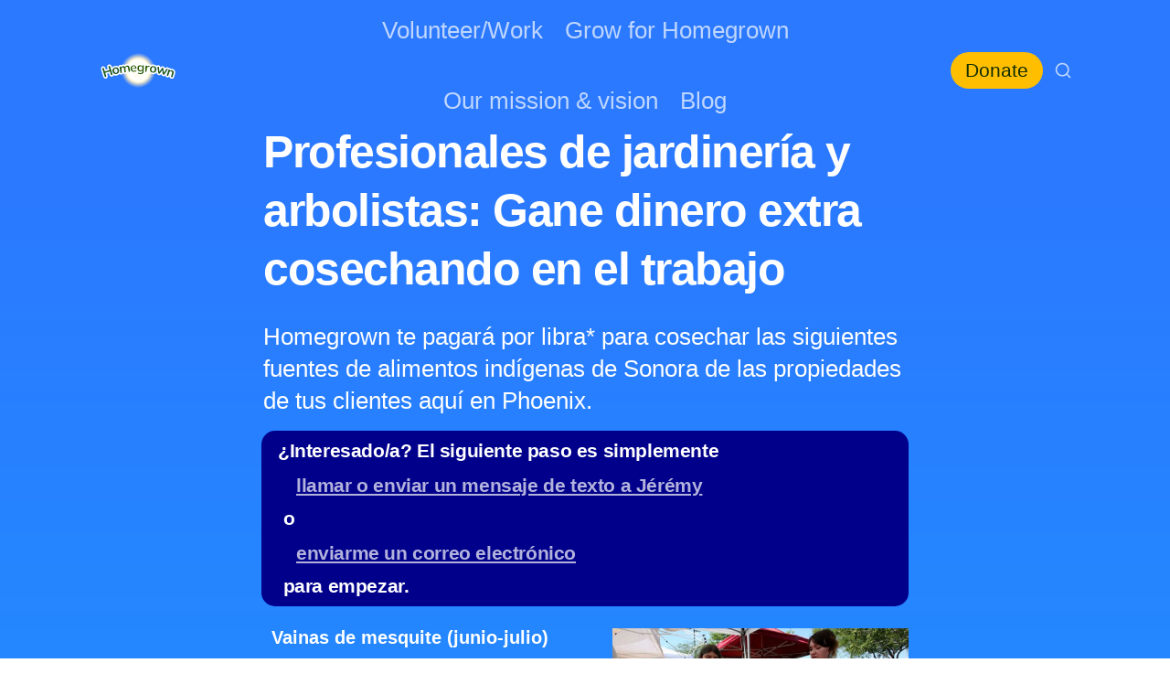

--- FILE ---
content_type: text/html; charset=utf-8
request_url: https://eathomegrown.org/links/mesquite-and-ironwood/profesionales-de-jardinera-y-arbolistas-gane-dinero-extra-cosechando-en-el-trabajo
body_size: 35292
content:
<!DOCTYPE html><html lang="en" dir="ltr" class="theme-light"><head><meta charSet="utf-8"/><link rel="preconnect" href="/" crossorigin=""/><meta name="viewport" content="width=device-width, initial-scale=1"/><link rel="preload" href="https://assets-v2.super.so/global/fonts/Inter/inter-v12-latin-ext_latin_cyrillic-ext_cyrillic-regular.woff2" as="font" crossorigin="anonymous" type="font/woff2"/><link rel="preload" href="https://assets-v2.super.so/global/fonts/Inter/inter-v12-latin-ext_latin_cyrillic-ext_cyrillic-500.woff2" as="font" crossorigin="anonymous" type="font/woff2"/><link rel="preload" href="https://assets-v2.super.so/global/fonts/Inter/inter-v12-latin-ext_latin_cyrillic-ext_cyrillic-600.woff2" as="font" crossorigin="anonymous" type="font/woff2"/><link rel="preload" href="https://assets-v2.super.so/global/fonts/Inter/inter-v12-latin-ext_latin_cyrillic-ext_cyrillic-700.woff2" as="font" crossorigin="anonymous" type="font/woff2"/><link rel="preload" as="image" href="https://assets.super.so/df4f3e3c-220b-4e64-abcf-c8643b390c06/uploads/logo/84edecd7-fc96-4938-bd45-d21f4d9e1913.svg"/><link rel="preload" as="image" imageSrcSet="https://images.spr.so/cdn-cgi/imagedelivery/j42No7y-dcokJuNgXeA0ig/4ffe8542-239e-4159-bbfd-de4e645e9e62/velvet_mesquite_pods/w=1920,quality=90,fit=scale-down 640w, https://images.spr.so/cdn-cgi/imagedelivery/j42No7y-dcokJuNgXeA0ig/4ffe8542-239e-4159-bbfd-de4e645e9e62/velvet_mesquite_pods/w=1920,quality=90,fit=scale-down 750w, https://images.spr.so/cdn-cgi/imagedelivery/j42No7y-dcokJuNgXeA0ig/4ffe8542-239e-4159-bbfd-de4e645e9e62/velvet_mesquite_pods/w=1920,quality=90,fit=scale-down 828w, https://images.spr.so/cdn-cgi/imagedelivery/j42No7y-dcokJuNgXeA0ig/4ffe8542-239e-4159-bbfd-de4e645e9e62/velvet_mesquite_pods/w=1920,quality=90,fit=scale-down 1080w, https://images.spr.so/cdn-cgi/imagedelivery/j42No7y-dcokJuNgXeA0ig/4ffe8542-239e-4159-bbfd-de4e645e9e62/velvet_mesquite_pods/w=1920,quality=90,fit=scale-down 1200w, https://images.spr.so/cdn-cgi/imagedelivery/j42No7y-dcokJuNgXeA0ig/4ffe8542-239e-4159-bbfd-de4e645e9e62/velvet_mesquite_pods/w=1920,quality=90,fit=scale-down 1920w, https://images.spr.so/cdn-cgi/imagedelivery/j42No7y-dcokJuNgXeA0ig/4ffe8542-239e-4159-bbfd-de4e645e9e62/velvet_mesquite_pods/w=1920,quality=90,fit=scale-down 2048w, https://images.spr.so/cdn-cgi/imagedelivery/j42No7y-dcokJuNgXeA0ig/4ffe8542-239e-4159-bbfd-de4e645e9e62/velvet_mesquite_pods/w=1920,quality=90,fit=scale-down 3840w" imageSizes="100vw"/><link rel="stylesheet" href="/_next/static/chunks/4057cc9dbcc744c0.css" data-precedence="next"/><link rel="preload" as="script" fetchPriority="low" href="/_next/static/chunks/ef7e1780489ef47b.js"/><script src="/_next/static/chunks/329c0e9c2897197b.js" async=""></script><script src="/_next/static/chunks/48b9427da8073be4.js" async=""></script><script src="/_next/static/chunks/c08b8935044855cc.js" async=""></script><script src="/_next/static/chunks/turbopack-a797a9dcefb3af65.js" async=""></script><script src="/_next/static/chunks/d96012bcfc98706a.js" async=""></script><script src="/_next/static/chunks/963c71eec1d89c3f.js" async=""></script><script src="/_next/static/chunks/f051bbd12aec0cc1.js" async=""></script><script src="/_next/static/chunks/81e796a7b8c3a175.js" async=""></script><script src="/_next/static/chunks/6233886336808895.js" async=""></script><script src="/_next/static/chunks/d0383f817159b1cf.js" async=""></script><script src="/_next/static/chunks/c020afdb26b53a60.js" async=""></script><script src="/_next/static/chunks/7f22801e85c972ca.js" async=""></script><script src="/_next/static/chunks/1b70408e1ee0ede3.js" async=""></script><script src="/_next/static/chunks/ee5c4fc589f91413.js" async=""></script><script src="/_next/static/chunks/8d3945c9ea1274d1.js" async=""></script><script async="" src="https://www.googletagmanager.com/gtag/js?id=G-SCNX7HH5TG"></script><script src="/_next/static/chunks/398f78cbac628ac1.js" async=""></script><link rel="preload" href="/styles/static.css" as="style"/><link rel="preload" href="/styles/notion.css" as="style"/><link rel="preload" href="/styles/super.css" as="style"/><link rel="preload" href="https://sites.super.so/supply-v2/index.css" as="style"/><link rel="preload" href="/_next/static/chunks/d2b3d01ef7b174de.js" as="script" fetchPriority="low"/><link rel="preload" href="/_next/static/chunks/cded28878d15de6f.js" as="script" fetchPriority="low"/><link rel="preload" href="/_next/static/chunks/13a2c801f8d134ce.js" as="script" fetchPriority="low"/><link rel="preload" href="/_next/static/chunks/fcfac4eaff1d08f4.js" as="script" fetchPriority="low"/><link rel="preload" href="/_next/static/chunks/f1cf6df5c1ed5051.js" as="script" fetchPriority="low"/><link rel="preload" href="/_next/static/chunks/7f8882c47d63ccc5.js" as="script" fetchPriority="low"/><link rel="preload" href="/_next/static/chunks/46371636b209c449.js" as="script" fetchPriority="low"/><link rel="icon" href="https://assets.super.so/df4f3e3c-220b-4e64-abcf-c8643b390c06/uploads/favicon/5f090e5d-b09d-48dd-b929-352d40b72d3d.png"/><link rel="preload" href="https://assets-v2.super.so/global/fonts/Inter/inter-v12-latin-ext_latin_cyrillic-ext_cyrillic-regular.woff2" crossorigin="anonymous" as="font" type="font/woff2"/><link rel="preload" href="https://assets-v2.super.so/global/fonts/Inter/inter-v12-latin-ext_latin_cyrillic-ext_cyrillic-500.woff2" crossorigin="anonymous" as="font" type="font/woff2"/><link rel="preload" href="https://assets-v2.super.so/global/fonts/Inter/inter-v12-latin-ext_latin_cyrillic-ext_cyrillic-600.woff2" crossorigin="anonymous" as="font" type="font/woff2"/><link rel="preload" href="https://assets-v2.super.so/global/fonts/Inter/inter-v12-latin-ext_latin_cyrillic-ext_cyrillic-700.woff2" crossorigin="anonymous" as="font" type="font/woff2"/><link rel="preload" href="https://sites.super.so/supply-v2/index.css" as="style"/><title>Profesionales de jardinería y arbolistas: Gane dinero extra cosechando en el trabajo</title><meta name="description" content="Homegrown te pagará por libra* para cosechar las siguientes fuentes de alimentos indígenas de Sonora de las propiedades de tus clientes aquí en Phoenix."/><meta name="generator" content="Super"/><meta name="robots" content="index, follow"/><meta property="og:title" content="Profesionales de jardinería y arbolistas: Gane dinero extra cosechando en el trabajo"/><meta property="og:description" content="Homegrown te pagará por libra* para cosechar las siguientes fuentes de alimentos indígenas de Sonora de las propiedades de tus clientes aquí en Phoenix."/><meta property="og:url" content="https://eathomegrown.org/links/mesquite-and-ironwood/profesionales-de-jardinera-y-arbolistas-gane-dinero-extra-cosechando-en-el-trabajo"/><meta property="og:site_name" content="Profesionales de jardinería y arbolistas: Gane dinero extra cosechando en el trabajo"/><meta property="og:locale" content="en-US"/><meta property="og:image" content="https://images.spr.so/cdn-cgi/imagedelivery/j42No7y-dcokJuNgXeA0ig/4ffe8542-239e-4159-bbfd-de4e645e9e62/velvet_mesquite_pods/public"/><meta property="og:image:alt" content="Profesionales de jardinería y arbolistas: Gane dinero extra cosechando en el trabajo"/><meta property="og:type" content="website"/><meta name="twitter:card" content="summary_large_image"/><meta name="twitter:title" content="Profesionales de jardinería y arbolistas: Gane dinero extra cosechando en el trabajo"/><meta name="twitter:description" content="Homegrown te pagará por libra* para cosechar las siguientes fuentes de alimentos indígenas de Sonora de las propiedades de tus clientes aquí en Phoenix."/><meta name="twitter:image" content="https://images.spr.so/cdn-cgi/imagedelivery/j42No7y-dcokJuNgXeA0ig/4ffe8542-239e-4159-bbfd-de4e645e9e62/velvet_mesquite_pods/public"/><meta name="twitter:image:alt" content="Profesionales de jardinería y arbolistas: Gane dinero extra cosechando en el trabajo"/><script>
    const html = document.getElementsByTagName("html")[0];
    try {
      const colorPreference = localStorage
        ? localStorage.getItem("color-preference")
        : null;

      if (true) {
        html.classList.remove("theme-light");
      }
      
      if (false && colorPreference && html) {
        html.classList.add("theme-" + colorPreference);
      } else {
        html.classList.add("theme-light");
      }
    } catch (e) {
      console.log('ERROR themeEffect', e)
      html.classList.add("theme-light");
    }
</script><style>
      @font-face {
        font-family: "Inter";
        font-style: normal;
font-display: swap;
        font-weight: 400;
        src: url("https://assets-v2.super.so/global/fonts/Inter/inter-v12-latin-ext_latin_cyrillic-ext_cyrillic-regular.eot"); /* IE9 Compat Modes */
        
          src: local(""),
            url("https://assets-v2.super.so/global/fonts/Inter/inter-v12-latin-ext_latin_cyrillic-ext_cyrillic-regular.eot?#iefix")
            format("embedded-opentype"),
            /* IE6-IE8 */
            url("https://assets-v2.super.so/global/fonts/Inter/inter-v12-latin-ext_latin_cyrillic-ext_cyrillic-regular.woff2")
            format("woff2"),
            /* Super Modern Browsers */
            url("https://assets-v2.super.so/global/fonts/Inter/inter-v12-latin-ext_latin_cyrillic-ext_cyrillic-regular.woff")
            format("woff"),
            /* Modern Browsers */
            url("https://assets-v2.super.so/global/fonts/Inter/inter-v12-latin-ext_latin_cyrillic-ext_cyrillic-regular.ttf")
            format("truetype"),
            /* Safari, Android, iOS */
            url("https://assets-v2.super.so/global/fonts/Inter/inter-v12-latin-ext_latin_cyrillic-ext_cyrillic-regular.svg#Inter")
            format("svg"); /* Legacy iOS */
        
      }
    
      @font-face {
        font-family: "Inter";
        font-style: normal;
font-display: swap;
        font-weight: 500;
        src: url("https://assets-v2.super.so/global/fonts/Inter/inter-v12-latin-ext_latin_cyrillic-ext_cyrillic-500.eot"); /* IE9 Compat Modes */
        
          src: local(""),
            url("https://assets-v2.super.so/global/fonts/Inter/inter-v12-latin-ext_latin_cyrillic-ext_cyrillic-500.eot?#iefix")
            format("embedded-opentype"),
            /* IE6-IE8 */
            url("https://assets-v2.super.so/global/fonts/Inter/inter-v12-latin-ext_latin_cyrillic-ext_cyrillic-500.woff2")
            format("woff2"),
            /* Super Modern Browsers */
            url("https://assets-v2.super.so/global/fonts/Inter/inter-v12-latin-ext_latin_cyrillic-ext_cyrillic-500.woff")
            format("woff"),
            /* Modern Browsers */
            url("https://assets-v2.super.so/global/fonts/Inter/inter-v12-latin-ext_latin_cyrillic-ext_cyrillic-500.ttf")
            format("truetype"),
            /* Safari, Android, iOS */
            url("https://assets-v2.super.so/global/fonts/Inter/inter-v12-latin-ext_latin_cyrillic-ext_cyrillic-500.svg#Inter")
            format("svg"); /* Legacy iOS */
        
      }
    
      @font-face {
        font-family: "Inter";
        font-style: normal;
font-display: swap;
        font-weight: 600;
        src: url("https://assets-v2.super.so/global/fonts/Inter/inter-v12-latin-ext_latin_cyrillic-ext_cyrillic-600.eot"); /* IE9 Compat Modes */
        
          src: local(""),
            url("https://assets-v2.super.so/global/fonts/Inter/inter-v12-latin-ext_latin_cyrillic-ext_cyrillic-600.eot?#iefix")
            format("embedded-opentype"),
            /* IE6-IE8 */
            url("https://assets-v2.super.so/global/fonts/Inter/inter-v12-latin-ext_latin_cyrillic-ext_cyrillic-600.woff2")
            format("woff2"),
            /* Super Modern Browsers */
            url("https://assets-v2.super.so/global/fonts/Inter/inter-v12-latin-ext_latin_cyrillic-ext_cyrillic-600.woff")
            format("woff"),
            /* Modern Browsers */
            url("https://assets-v2.super.so/global/fonts/Inter/inter-v12-latin-ext_latin_cyrillic-ext_cyrillic-600.ttf")
            format("truetype"),
            /* Safari, Android, iOS */
            url("https://assets-v2.super.so/global/fonts/Inter/inter-v12-latin-ext_latin_cyrillic-ext_cyrillic-600.svg#Inter")
            format("svg"); /* Legacy iOS */
        
      }
    
      @font-face {
        font-family: "Inter";
        font-style: normal;
font-display: swap;
        font-weight: 700;
        src: url("https://assets-v2.super.so/global/fonts/Inter/inter-v12-latin-ext_latin_cyrillic-ext_cyrillic-700.eot"); /* IE9 Compat Modes */
        
          src: local(""),
            url("https://assets-v2.super.so/global/fonts/Inter/inter-v12-latin-ext_latin_cyrillic-ext_cyrillic-700.eot?#iefix")
            format("embedded-opentype"),
            /* IE6-IE8 */
            url("https://assets-v2.super.so/global/fonts/Inter/inter-v12-latin-ext_latin_cyrillic-ext_cyrillic-700.woff2")
            format("woff2"),
            /* Super Modern Browsers */
            url("https://assets-v2.super.so/global/fonts/Inter/inter-v12-latin-ext_latin_cyrillic-ext_cyrillic-700.woff")
            format("woff"),
            /* Modern Browsers */
            url("https://assets-v2.super.so/global/fonts/Inter/inter-v12-latin-ext_latin_cyrillic-ext_cyrillic-700.ttf")
            format("truetype"),
            /* Safari, Android, iOS */
            url("https://assets-v2.super.so/global/fonts/Inter/inter-v12-latin-ext_latin_cyrillic-ext_cyrillic-700.svg#Inter")
            format("svg"); /* Legacy iOS */
        
      }
    
      @font-face {
        font-family: "Inter-fallback";
        size-adjust: 107%;
        ascent-override: 90%;
        src: local("Arial");
      }
    </style><link rel="stylesheet" href="/styles/static.css"/><link rel="stylesheet" href="/styles/notion.css"/><link rel="stylesheet" href="/styles/super.css"/><link rel="stylesheet" href="https://sites.super.so/supply-v2/index.css"/><script>
  window.dataLayer = window.dataLayer || [];
  function gtag(){dataLayer.push(arguments);}
  gtag('js', new Date());

  gtag('config', 'G-SCNX7HH5TG');
</script><script src="/_next/static/chunks/a6dad97d9634a72d.js" noModule=""></script></head><body><div hidden=""><!--$--><!--/$--></div><div class="super-root"><nav aria-label="Main" data-orientation="horizontal" dir="ltr" class="super-navbar balanced" style="position:sticky;box-shadow:var(--navbar-shadow);-webkit-box-shadow:var(--navbar-shadow)"><div class="super-navbar__content"><!--$!--><template data-dgst="BAILOUT_TO_CLIENT_SIDE_RENDERING"></template><span class="notion-link super-navbar__logo"><div class="super-navbar__logo-image"><span data-full-size="https://assets.super.so/df4f3e3c-220b-4e64-abcf-c8643b390c06/uploads/logo/84edecd7-fc96-4938-bd45-d21f4d9e1913.svg" data-lightbox-src="https://assets.super.so/df4f3e3c-220b-4e64-abcf-c8643b390c06/uploads/logo/84edecd7-fc96-4938-bd45-d21f4d9e1913.svg" style="display:contents"><img alt="Logo" width="91" height="44" decoding="async" data-nimg="1" style="color:transparent;object-fit:contain;object-position:left" src="https://assets.super.so/df4f3e3c-220b-4e64-abcf-c8643b390c06/uploads/logo/84edecd7-fc96-4938-bd45-d21f4d9e1913.svg"/></span></div></span><!--/$--><div style="position:relative"><ul data-orientation="horizontal" class="super-navbar__item-list" dir="ltr"><li><!--$!--><template data-dgst="BAILOUT_TO_CLIENT_SIDE_RENDERING"></template><span class="notion-link super-navbar__item">Volunteer/Work</span><!--/$--></li><li><!--$!--><template data-dgst="BAILOUT_TO_CLIENT_SIDE_RENDERING"></template><span class="notion-link super-navbar__item">Grow for Homegrown</span><!--/$--></li><li><!--$!--><template data-dgst="BAILOUT_TO_CLIENT_SIDE_RENDERING"></template><span class="notion-link super-navbar__item">Our mission &amp; vision</span><!--/$--></li><li><!--$!--><template data-dgst="BAILOUT_TO_CLIENT_SIDE_RENDERING"></template><span class="notion-link super-navbar__item">Blog</span><!--/$--></li></ul></div><div class="super-navbar__actions"><!--$!--><template data-dgst="BAILOUT_TO_CLIENT_SIDE_RENDERING"></template><span class="notion-link"><div class="super-navbar__cta">Donate</div></span><!--/$--><div class="super-navbar__button super-navbar__search"><!--$--><svg xmlns="http://www.w3.org/2000/svg" width="20" height="20" viewBox="0 0 24 24" fill="none" stroke="currentColor" stroke-width="2" stroke-linecap="round" stroke-linejoin="round" class="lucide lucide-search " type="Search"><circle cx="11" cy="11" r="8"></circle><path d="m21 21-4.3-4.3"></path></svg><!--/$--></div><div class="super-navbar__button super-navbar__menu-open"><!--$--><svg xmlns="http://www.w3.org/2000/svg" width="20" height="20" viewBox="0 0 24 24" fill="none" stroke="currentColor" stroke-width="2" stroke-linecap="round" stroke-linejoin="round" class="lucide lucide-menu " type="Menu"><line x1="4" x2="20" y1="12" y2="12"></line><line x1="4" x2="20" y1="6" y2="6"></line><line x1="4" x2="20" y1="18" y2="18"></line></svg><!--/$--></div></div></div><div class="super-navbar__viewport-wrapper"></div></nav><div class="super-content-wrapper"><main id="page-links-mesquite-and-ironwood-profesionales-de-jardinera-y-arbolistas-gane-dinero-extra-cosechando-en-el-trabajo" class="super-content page__links-mesquite-and-ironwood-profesionales-de-jardinera-y-arbolistas-gane-dinero-extra-cosechando-en-el-trabajo parent-page__links-mesquite-and-ironwood"><div class="notion-header page"><div class="notion-header__cover has-cover no-icon"><span data-full-size="https://images.spr.so/cdn-cgi/imagedelivery/j42No7y-dcokJuNgXeA0ig/4ffe8542-239e-4159-bbfd-de4e645e9e62/velvet_mesquite_pods/public" data-lightbox-src="https://images.spr.so/cdn-cgi/imagedelivery/j42No7y-dcokJuNgXeA0ig/4ffe8542-239e-4159-bbfd-de4e645e9e62/velvet_mesquite_pods/public" style="display:contents"><img alt="Profesionales de jardinería y arbolistas: Gane dinero extra cosechando en el trabajo" decoding="async" data-nimg="fill" class="notion-header__cover-image" style="position:absolute;height:100%;width:100%;left:0;top:0;right:0;bottom:0;object-fit:cover;object-position:center 50%;color:transparent" sizes="100vw" srcSet="https://images.spr.so/cdn-cgi/imagedelivery/j42No7y-dcokJuNgXeA0ig/4ffe8542-239e-4159-bbfd-de4e645e9e62/velvet_mesquite_pods/w=1920,quality=90,fit=scale-down 640w, https://images.spr.so/cdn-cgi/imagedelivery/j42No7y-dcokJuNgXeA0ig/4ffe8542-239e-4159-bbfd-de4e645e9e62/velvet_mesquite_pods/w=1920,quality=90,fit=scale-down 750w, https://images.spr.so/cdn-cgi/imagedelivery/j42No7y-dcokJuNgXeA0ig/4ffe8542-239e-4159-bbfd-de4e645e9e62/velvet_mesquite_pods/w=1920,quality=90,fit=scale-down 828w, https://images.spr.so/cdn-cgi/imagedelivery/j42No7y-dcokJuNgXeA0ig/4ffe8542-239e-4159-bbfd-de4e645e9e62/velvet_mesquite_pods/w=1920,quality=90,fit=scale-down 1080w, https://images.spr.so/cdn-cgi/imagedelivery/j42No7y-dcokJuNgXeA0ig/4ffe8542-239e-4159-bbfd-de4e645e9e62/velvet_mesquite_pods/w=1920,quality=90,fit=scale-down 1200w, https://images.spr.so/cdn-cgi/imagedelivery/j42No7y-dcokJuNgXeA0ig/4ffe8542-239e-4159-bbfd-de4e645e9e62/velvet_mesquite_pods/w=1920,quality=90,fit=scale-down 1920w, https://images.spr.so/cdn-cgi/imagedelivery/j42No7y-dcokJuNgXeA0ig/4ffe8542-239e-4159-bbfd-de4e645e9e62/velvet_mesquite_pods/w=1920,quality=90,fit=scale-down 2048w, https://images.spr.so/cdn-cgi/imagedelivery/j42No7y-dcokJuNgXeA0ig/4ffe8542-239e-4159-bbfd-de4e645e9e62/velvet_mesquite_pods/w=1920,quality=90,fit=scale-down 3840w" src="https://images.spr.so/cdn-cgi/imagedelivery/j42No7y-dcokJuNgXeA0ig/4ffe8542-239e-4159-bbfd-de4e645e9e62/velvet_mesquite_pods/w=1920,quality=90,fit=scale-down"/></span></div><div class="notion-header__content max-width has-cover no-icon"><div class="notion-header__title-wrapper"><h1 class="notion-header__title">Profesionales de jardinería y arbolistas: Gane dinero extra cosechando en el trabajo</h1></div></div></div><article id="block-links-mesquite-and-ironwood-profesionales-de-jardinera-y-arbolistas-gane-dinero-extra-cosechando-en-el-trabajo" class="notion-root max-width has-footer"><p id="block-6db3f86c22ba47e5a47c788ec710971a" class="notion-text notion-text__content notion-semantic-string">Homegrown te pagará por libra* para cosechar las siguientes fuentes de alimentos indígenas de Sonora de las propiedades de tus clientes aquí en Phoenix.</p><div id="block-ccfb250e94d84377b052ad5501d8da7a" class="notion-callout bg-yellow-light border"><div class="notion-callout__icon"><span class="notion-icon text" style="width:20px;height:20px;font-size:20px;fill:var(--color-text-default-light)">👉</span></div><div class="notion-callout__content"><span class="notion-semantic-string">¿Interesado/a? El siguiente paso es simplemente <!--$!--><template data-dgst="BAILOUT_TO_CLIENT_SIDE_RENDERING"></template><span class="notion-link link">llamar o enviar un mensaje de texto a Jérémy</span><!--/$--> o <!--$!--><template data-dgst="BAILOUT_TO_CLIENT_SIDE_RENDERING"></template><span class="notion-link link">enviarme un correo electrónico</span><!--/$--> para empezar.</span></div></div><div id="block-3890218f58854b1d89feaf94407b7153" class="notion-column-list"><div id="block-720f18648dec415ba97a1ca9ff8be90b" class="notion-column" style="width:calc((100% - var(--column-spacing) * 1) * 0.5)"><span class="notion-heading__anchor" id="0fb2e4a6ec134da4a6f710d5ce0e56c6"></span><h3 id="block-0fb2e4a6ec134da4a6f710d5ce0e56c6" class="notion-heading notion-semantic-string">Vainas de mesquite (junio-julio)</h3><p id="block-228428195521424a8686b7cba7877434" class="notion-text notion-text__content notion-semantic-string">Ciertas vainas de mesquite se pueden moler para obtener harina rica en proteínas y sin gluten. En lugar de tirarlas, podemos usarlas como una poderosa fuente de alimentos locales.</p><p id="block-f82c92b57a9c4d8c9e756f0f227306c0" class="notion-text notion-text__content notion-semantic-string">Las vainas de mesquite deben ser cosechadas secas, directamente del árbol, y NO recogidas del suelo, donde rápidamente se desarrolla un hongo tóxico.</p><p id="block-02fa8ecce70d495eab7c645d756c17ed" class="notion-text notion-text__content notion-semantic-string">Solo ciertas variedades tienen buen sabor (las variedades nativas de Sonora, como el algarrobo aterciopelado y el de miel), y la única forma de saberlo con certeza es probar una vaina.</p><p id="block-687c047fc257458db9b22147101da1c5" class="notion-text notion-text__content notion-semantic-string">Si las vainas de un mesquite tienen sabor dulce, podemos venderlas! </p></div><div id="block-14d374d4b9424b7098290501be2b27a2" class="notion-column" style="width:calc((100% - var(--column-spacing) * 1) * 0.5);margin-inline-start:var(--column-spacing)"><div id="block-dd0186e0991744bb9a6904107b77780e" class="notion-image align-start page-width"><span data-full-size="https://images.spr.so/cdn-cgi/imagedelivery/j42No7y-dcokJuNgXeA0ig/e5af8892-66d3-4e62-8ebc-caba33452fa3/Mesquite_pods_on_table_/public" data-lightbox-src="https://images.spr.so/cdn-cgi/imagedelivery/j42No7y-dcokJuNgXeA0ig/e5af8892-66d3-4e62-8ebc-caba33452fa3/Mesquite_pods_on_table_/public" style="display:contents"><img alt="image" loading="lazy" width="2000" height="1185" decoding="async" data-nimg="1" style="color:transparent;object-fit:contain;object-position:center;height:auto" sizes="(max-width: 546px) 100vw, 50vw" srcSet="https://images.spr.so/cdn-cgi/imagedelivery/j42No7y-dcokJuNgXeA0ig/e5af8892-66d3-4e62-8ebc-caba33452fa3/Mesquite_pods_on_table_/w=1920,quality=90,fit=scale-down 384w, https://images.spr.so/cdn-cgi/imagedelivery/j42No7y-dcokJuNgXeA0ig/e5af8892-66d3-4e62-8ebc-caba33452fa3/Mesquite_pods_on_table_/w=1920,quality=90,fit=scale-down 640w, https://images.spr.so/cdn-cgi/imagedelivery/j42No7y-dcokJuNgXeA0ig/e5af8892-66d3-4e62-8ebc-caba33452fa3/Mesquite_pods_on_table_/w=1920,quality=90,fit=scale-down 750w, https://images.spr.so/cdn-cgi/imagedelivery/j42No7y-dcokJuNgXeA0ig/e5af8892-66d3-4e62-8ebc-caba33452fa3/Mesquite_pods_on_table_/w=1920,quality=90,fit=scale-down 828w, https://images.spr.so/cdn-cgi/imagedelivery/j42No7y-dcokJuNgXeA0ig/e5af8892-66d3-4e62-8ebc-caba33452fa3/Mesquite_pods_on_table_/w=1920,quality=90,fit=scale-down 1080w, https://images.spr.so/cdn-cgi/imagedelivery/j42No7y-dcokJuNgXeA0ig/e5af8892-66d3-4e62-8ebc-caba33452fa3/Mesquite_pods_on_table_/w=1920,quality=90,fit=scale-down 1200w, https://images.spr.so/cdn-cgi/imagedelivery/j42No7y-dcokJuNgXeA0ig/e5af8892-66d3-4e62-8ebc-caba33452fa3/Mesquite_pods_on_table_/w=1920,quality=90,fit=scale-down 1920w, https://images.spr.so/cdn-cgi/imagedelivery/j42No7y-dcokJuNgXeA0ig/e5af8892-66d3-4e62-8ebc-caba33452fa3/Mesquite_pods_on_table_/w=1920,quality=90,fit=scale-down 2048w, https://images.spr.so/cdn-cgi/imagedelivery/j42No7y-dcokJuNgXeA0ig/e5af8892-66d3-4e62-8ebc-caba33452fa3/Mesquite_pods_on_table_/w=1920,quality=90,fit=scale-down 3840w" src="https://images.spr.so/cdn-cgi/imagedelivery/j42No7y-dcokJuNgXeA0ig/e5af8892-66d3-4e62-8ebc-caba33452fa3/Mesquite_pods_on_table_/w=1920,quality=90,fit=scale-down"/></span></div><div id="block-8a7a79cef490473aa584650228e3edec" class="notion-image align-start page-width"><span data-full-size="https://images.spr.so/cdn-cgi/imagedelivery/j42No7y-dcokJuNgXeA0ig/062f8876-192e-411a-be8b-f29f5462b8f9/Mesquite_flour/public" data-lightbox-src="https://images.spr.so/cdn-cgi/imagedelivery/j42No7y-dcokJuNgXeA0ig/062f8876-192e-411a-be8b-f29f5462b8f9/Mesquite_flour/public" style="display:contents"><img alt="image" loading="lazy" width="2000" height="1677" decoding="async" data-nimg="1" style="color:transparent;object-fit:contain;object-position:center;height:auto" sizes="(max-width: 546px) 100vw, 50vw" srcSet="https://images.spr.so/cdn-cgi/imagedelivery/j42No7y-dcokJuNgXeA0ig/062f8876-192e-411a-be8b-f29f5462b8f9/Mesquite_flour/w=1920,quality=90,fit=scale-down 384w, https://images.spr.so/cdn-cgi/imagedelivery/j42No7y-dcokJuNgXeA0ig/062f8876-192e-411a-be8b-f29f5462b8f9/Mesquite_flour/w=1920,quality=90,fit=scale-down 640w, https://images.spr.so/cdn-cgi/imagedelivery/j42No7y-dcokJuNgXeA0ig/062f8876-192e-411a-be8b-f29f5462b8f9/Mesquite_flour/w=1920,quality=90,fit=scale-down 750w, https://images.spr.so/cdn-cgi/imagedelivery/j42No7y-dcokJuNgXeA0ig/062f8876-192e-411a-be8b-f29f5462b8f9/Mesquite_flour/w=1920,quality=90,fit=scale-down 828w, https://images.spr.so/cdn-cgi/imagedelivery/j42No7y-dcokJuNgXeA0ig/062f8876-192e-411a-be8b-f29f5462b8f9/Mesquite_flour/w=1920,quality=90,fit=scale-down 1080w, https://images.spr.so/cdn-cgi/imagedelivery/j42No7y-dcokJuNgXeA0ig/062f8876-192e-411a-be8b-f29f5462b8f9/Mesquite_flour/w=1920,quality=90,fit=scale-down 1200w, https://images.spr.so/cdn-cgi/imagedelivery/j42No7y-dcokJuNgXeA0ig/062f8876-192e-411a-be8b-f29f5462b8f9/Mesquite_flour/w=1920,quality=90,fit=scale-down 1920w, https://images.spr.so/cdn-cgi/imagedelivery/j42No7y-dcokJuNgXeA0ig/062f8876-192e-411a-be8b-f29f5462b8f9/Mesquite_flour/w=1920,quality=90,fit=scale-down 2048w, https://images.spr.so/cdn-cgi/imagedelivery/j42No7y-dcokJuNgXeA0ig/062f8876-192e-411a-be8b-f29f5462b8f9/Mesquite_flour/w=1920,quality=90,fit=scale-down 3840w" src="https://images.spr.so/cdn-cgi/imagedelivery/j42No7y-dcokJuNgXeA0ig/062f8876-192e-411a-be8b-f29f5462b8f9/Mesquite_flour/w=1920,quality=90,fit=scale-down"/></span></div></div></div><div id="block-d0290ad92395409ab5523b3bcecaefbf" class="notion-text"></div><div id="block-49f7f7e815434b10bd0de95b2dd33757" class="notion-text"></div><div id="block-f71ec7fb3f2c4286b3237b36e3468834" class="notion-column-list"><div id="block-2691e26c69c641a8bb404d2dd0b29fd5" class="notion-column" style="width:calc((100% - var(--column-spacing) * 1) * 0.5)"><span class="notion-heading__anchor" id="c5a079eaf541440db836f870ccad55db"></span><h3 id="block-c5a079eaf541440db836f870ccad55db" class="notion-heading notion-semantic-string">Vainas de palo fierro (ironwood) (junio-julio)</h3><p id="block-ce97ecec73784fc58e86e0978a98277e" class="notion-text notion-text__content notion-semantic-string">Las vainas de palo fierro se comen enteras, como los frutos secos. De hecho, tienen sabor a nuez de café o pistacho y están llenas de nutrientes.</p></div><div id="block-adaf47b3db56428299f7662aa16ff219" class="notion-column" style="width:calc((100% - var(--column-spacing) * 1) * 0.5);margin-inline-start:var(--column-spacing)"><div id="block-1ea2cc614b0b4f49b445d761b92e8ce1" class="notion-image align-start page-width"><span data-full-size="https://images.spr.so/cdn-cgi/imagedelivery/j42No7y-dcokJuNgXeA0ig/b2fd43b1-30c6-4dda-b6c0-821429db7b9c/ironwood_beans_in_hand/public" data-lightbox-src="https://images.spr.so/cdn-cgi/imagedelivery/j42No7y-dcokJuNgXeA0ig/b2fd43b1-30c6-4dda-b6c0-821429db7b9c/ironwood_beans_in_hand/public" style="display:contents"><img alt="image" loading="lazy" width="1100" height="733" decoding="async" data-nimg="1" style="color:transparent;object-fit:contain;object-position:center;height:auto" sizes="(max-width: 546px) 100vw, 50vw" srcSet="https://images.spr.so/cdn-cgi/imagedelivery/j42No7y-dcokJuNgXeA0ig/b2fd43b1-30c6-4dda-b6c0-821429db7b9c/ironwood_beans_in_hand/w=1920,quality=90,fit=scale-down 384w, https://images.spr.so/cdn-cgi/imagedelivery/j42No7y-dcokJuNgXeA0ig/b2fd43b1-30c6-4dda-b6c0-821429db7b9c/ironwood_beans_in_hand/w=1920,quality=90,fit=scale-down 640w, https://images.spr.so/cdn-cgi/imagedelivery/j42No7y-dcokJuNgXeA0ig/b2fd43b1-30c6-4dda-b6c0-821429db7b9c/ironwood_beans_in_hand/w=1920,quality=90,fit=scale-down 750w, https://images.spr.so/cdn-cgi/imagedelivery/j42No7y-dcokJuNgXeA0ig/b2fd43b1-30c6-4dda-b6c0-821429db7b9c/ironwood_beans_in_hand/w=1920,quality=90,fit=scale-down 828w, https://images.spr.so/cdn-cgi/imagedelivery/j42No7y-dcokJuNgXeA0ig/b2fd43b1-30c6-4dda-b6c0-821429db7b9c/ironwood_beans_in_hand/w=1920,quality=90,fit=scale-down 1080w, https://images.spr.so/cdn-cgi/imagedelivery/j42No7y-dcokJuNgXeA0ig/b2fd43b1-30c6-4dda-b6c0-821429db7b9c/ironwood_beans_in_hand/w=1920,quality=90,fit=scale-down 1200w, https://images.spr.so/cdn-cgi/imagedelivery/j42No7y-dcokJuNgXeA0ig/b2fd43b1-30c6-4dda-b6c0-821429db7b9c/ironwood_beans_in_hand/w=1920,quality=90,fit=scale-down 1920w, https://images.spr.so/cdn-cgi/imagedelivery/j42No7y-dcokJuNgXeA0ig/b2fd43b1-30c6-4dda-b6c0-821429db7b9c/ironwood_beans_in_hand/w=1920,quality=90,fit=scale-down 2048w, https://images.spr.so/cdn-cgi/imagedelivery/j42No7y-dcokJuNgXeA0ig/b2fd43b1-30c6-4dda-b6c0-821429db7b9c/ironwood_beans_in_hand/w=1920,quality=90,fit=scale-down 3840w" src="https://images.spr.so/cdn-cgi/imagedelivery/j42No7y-dcokJuNgXeA0ig/b2fd43b1-30c6-4dda-b6c0-821429db7b9c/ironwood_beans_in_hand/w=1920,quality=90,fit=scale-down"/></span></div></div></div><div id="block-2ffd1fe6bb71454aa81e5ef4162855e8" class="notion-text"></div><div id="block-04e4708e17754ccdae522b2660a221bf" class="notion-text"></div><div id="block-642897adb92140fc8a3a533b6187cc98" class="notion-column-list"><div id="block-fef57f51ec7b4a00949003f37a4625c7" class="notion-column" style="width:calc((100% - var(--column-spacing) * 1) * 0.5)"><span class="notion-heading__anchor" id="501209513547463290c282f75e212cd5"></span><h3 id="block-501209513547463290c282f75e212cd5" class="notion-heading notion-semantic-string">Frutas de cactus (marzo-agosto)</h3><p id="block-2c2f6881b4724058a185db03ca40394d" class="notion-text notion-text__content notion-semantic-string">Los <strong>nopales</strong> se encuentran en todo el valle, y la mayoría de ellos producen una deliciosa fruta roja o rosa brillante.</p><p id="block-fa8f99d7eabe4540b541afcce18a016b" class="notion-text notion-text__content notion-semantic-string">Se dice que los <strong>capullos de cholla</strong> tienen sabor similar a los corazones de alcachofa o espárragos, y están llenos de calcio y pectina, que ayudan a reducir el azúcar en la sangre.</p><p id="block-1c3169b3bee941e48baaba5a866a9777" class="notion-text notion-text__content notion-semantic-string">Las <strong>frutas del saguaro</strong> son el edulcorante original del desierto de Sonora, antes de que se introdujera el azúcar de caña en la región.</p></div><div id="block-4adc9eb72cc74f22956aea70bd614fb8" class="notion-column" style="width:calc((100% - var(--column-spacing) * 1) * 0.5);margin-inline-start:var(--column-spacing)"><div id="block-69ef554226a44694a00e55e812eb61a7" class="notion-image align-start page-width"><span data-full-size="https://images.spr.so/cdn-cgi/imagedelivery/j42No7y-dcokJuNgXeA0ig/07be96b2-3e7c-4a71-a73f-578265f00fda/Prickly_pear_fruit_ripe/public" data-lightbox-src="https://images.spr.so/cdn-cgi/imagedelivery/j42No7y-dcokJuNgXeA0ig/07be96b2-3e7c-4a71-a73f-578265f00fda/Prickly_pear_fruit_ripe/public" style="display:contents"><img alt="image" loading="lazy" width="1200" height="630" decoding="async" data-nimg="1" style="color:transparent;object-fit:contain;object-position:center;height:auto" sizes="(max-width: 546px) 100vw, 50vw" srcSet="https://images.spr.so/cdn-cgi/imagedelivery/j42No7y-dcokJuNgXeA0ig/07be96b2-3e7c-4a71-a73f-578265f00fda/Prickly_pear_fruit_ripe/w=1920,quality=90,fit=scale-down 384w, https://images.spr.so/cdn-cgi/imagedelivery/j42No7y-dcokJuNgXeA0ig/07be96b2-3e7c-4a71-a73f-578265f00fda/Prickly_pear_fruit_ripe/w=1920,quality=90,fit=scale-down 640w, https://images.spr.so/cdn-cgi/imagedelivery/j42No7y-dcokJuNgXeA0ig/07be96b2-3e7c-4a71-a73f-578265f00fda/Prickly_pear_fruit_ripe/w=1920,quality=90,fit=scale-down 750w, https://images.spr.so/cdn-cgi/imagedelivery/j42No7y-dcokJuNgXeA0ig/07be96b2-3e7c-4a71-a73f-578265f00fda/Prickly_pear_fruit_ripe/w=1920,quality=90,fit=scale-down 828w, https://images.spr.so/cdn-cgi/imagedelivery/j42No7y-dcokJuNgXeA0ig/07be96b2-3e7c-4a71-a73f-578265f00fda/Prickly_pear_fruit_ripe/w=1920,quality=90,fit=scale-down 1080w, https://images.spr.so/cdn-cgi/imagedelivery/j42No7y-dcokJuNgXeA0ig/07be96b2-3e7c-4a71-a73f-578265f00fda/Prickly_pear_fruit_ripe/w=1920,quality=90,fit=scale-down 1200w, https://images.spr.so/cdn-cgi/imagedelivery/j42No7y-dcokJuNgXeA0ig/07be96b2-3e7c-4a71-a73f-578265f00fda/Prickly_pear_fruit_ripe/w=1920,quality=90,fit=scale-down 1920w, https://images.spr.so/cdn-cgi/imagedelivery/j42No7y-dcokJuNgXeA0ig/07be96b2-3e7c-4a71-a73f-578265f00fda/Prickly_pear_fruit_ripe/w=1920,quality=90,fit=scale-down 2048w, https://images.spr.so/cdn-cgi/imagedelivery/j42No7y-dcokJuNgXeA0ig/07be96b2-3e7c-4a71-a73f-578265f00fda/Prickly_pear_fruit_ripe/w=1920,quality=90,fit=scale-down 3840w" src="https://images.spr.so/cdn-cgi/imagedelivery/j42No7y-dcokJuNgXeA0ig/07be96b2-3e7c-4a71-a73f-578265f00fda/Prickly_pear_fruit_ripe/w=1920,quality=90,fit=scale-down"/></span></div><div id="block-cf5dc118f16342c997948603d04ca158" class="notion-image align-start page-width"><span data-full-size="https://images.spr.so/cdn-cgi/imagedelivery/j42No7y-dcokJuNgXeA0ig/3321d840-512c-4545-bc95-ef9ec7a127c8/Cholla_buds/public" data-lightbox-src="https://images.spr.so/cdn-cgi/imagedelivery/j42No7y-dcokJuNgXeA0ig/3321d840-512c-4545-bc95-ef9ec7a127c8/Cholla_buds/public" style="display:contents"><img alt="image" loading="lazy" width="1920" height="1080" decoding="async" data-nimg="1" style="color:transparent;object-fit:contain;object-position:center;height:auto" sizes="(max-width: 546px) 100vw, 50vw" srcSet="https://images.spr.so/cdn-cgi/imagedelivery/j42No7y-dcokJuNgXeA0ig/3321d840-512c-4545-bc95-ef9ec7a127c8/Cholla_buds/w=1920,quality=90,fit=scale-down 384w, https://images.spr.so/cdn-cgi/imagedelivery/j42No7y-dcokJuNgXeA0ig/3321d840-512c-4545-bc95-ef9ec7a127c8/Cholla_buds/w=1920,quality=90,fit=scale-down 640w, https://images.spr.so/cdn-cgi/imagedelivery/j42No7y-dcokJuNgXeA0ig/3321d840-512c-4545-bc95-ef9ec7a127c8/Cholla_buds/w=1920,quality=90,fit=scale-down 750w, https://images.spr.so/cdn-cgi/imagedelivery/j42No7y-dcokJuNgXeA0ig/3321d840-512c-4545-bc95-ef9ec7a127c8/Cholla_buds/w=1920,quality=90,fit=scale-down 828w, https://images.spr.so/cdn-cgi/imagedelivery/j42No7y-dcokJuNgXeA0ig/3321d840-512c-4545-bc95-ef9ec7a127c8/Cholla_buds/w=1920,quality=90,fit=scale-down 1080w, https://images.spr.so/cdn-cgi/imagedelivery/j42No7y-dcokJuNgXeA0ig/3321d840-512c-4545-bc95-ef9ec7a127c8/Cholla_buds/w=1920,quality=90,fit=scale-down 1200w, https://images.spr.so/cdn-cgi/imagedelivery/j42No7y-dcokJuNgXeA0ig/3321d840-512c-4545-bc95-ef9ec7a127c8/Cholla_buds/w=1920,quality=90,fit=scale-down 1920w, https://images.spr.so/cdn-cgi/imagedelivery/j42No7y-dcokJuNgXeA0ig/3321d840-512c-4545-bc95-ef9ec7a127c8/Cholla_buds/w=1920,quality=90,fit=scale-down 2048w, https://images.spr.so/cdn-cgi/imagedelivery/j42No7y-dcokJuNgXeA0ig/3321d840-512c-4545-bc95-ef9ec7a127c8/Cholla_buds/w=1920,quality=90,fit=scale-down 3840w" src="https://images.spr.so/cdn-cgi/imagedelivery/j42No7y-dcokJuNgXeA0ig/3321d840-512c-4545-bc95-ef9ec7a127c8/Cholla_buds/w=1920,quality=90,fit=scale-down"/></span></div><div id="block-40b3c15a3f09460597a0a6d0e70494af" class="notion-image align-start normal"><span data-full-size="https://images.spr.so/cdn-cgi/imagedelivery/j42No7y-dcokJuNgXeA0ig/db0ca03b-3c6b-4424-8f7c-0691284af4f6/Untitled/public" data-lightbox-src="https://images.spr.so/cdn-cgi/imagedelivery/j42No7y-dcokJuNgXeA0ig/db0ca03b-3c6b-4424-8f7c-0691284af4f6/Untitled/public" style="display:contents"><img alt="image" loading="lazy" width="610" height="1024" decoding="async" data-nimg="1" style="color:transparent;height:auto" sizes="(max-width: 546px) 100vw, 50vw" srcSet="https://images.spr.so/cdn-cgi/imagedelivery/j42No7y-dcokJuNgXeA0ig/db0ca03b-3c6b-4424-8f7c-0691284af4f6/Untitled/w=1920,quality=90,fit=scale-down 384w, https://images.spr.so/cdn-cgi/imagedelivery/j42No7y-dcokJuNgXeA0ig/db0ca03b-3c6b-4424-8f7c-0691284af4f6/Untitled/w=1920,quality=90,fit=scale-down 640w, https://images.spr.so/cdn-cgi/imagedelivery/j42No7y-dcokJuNgXeA0ig/db0ca03b-3c6b-4424-8f7c-0691284af4f6/Untitled/w=1920,quality=90,fit=scale-down 750w, https://images.spr.so/cdn-cgi/imagedelivery/j42No7y-dcokJuNgXeA0ig/db0ca03b-3c6b-4424-8f7c-0691284af4f6/Untitled/w=1920,quality=90,fit=scale-down 828w, https://images.spr.so/cdn-cgi/imagedelivery/j42No7y-dcokJuNgXeA0ig/db0ca03b-3c6b-4424-8f7c-0691284af4f6/Untitled/w=1920,quality=90,fit=scale-down 1080w, https://images.spr.so/cdn-cgi/imagedelivery/j42No7y-dcokJuNgXeA0ig/db0ca03b-3c6b-4424-8f7c-0691284af4f6/Untitled/w=1920,quality=90,fit=scale-down 1200w, https://images.spr.so/cdn-cgi/imagedelivery/j42No7y-dcokJuNgXeA0ig/db0ca03b-3c6b-4424-8f7c-0691284af4f6/Untitled/w=1920,quality=90,fit=scale-down 1920w, https://images.spr.so/cdn-cgi/imagedelivery/j42No7y-dcokJuNgXeA0ig/db0ca03b-3c6b-4424-8f7c-0691284af4f6/Untitled/w=1920,quality=90,fit=scale-down 2048w, https://images.spr.so/cdn-cgi/imagedelivery/j42No7y-dcokJuNgXeA0ig/db0ca03b-3c6b-4424-8f7c-0691284af4f6/Untitled/w=1920,quality=90,fit=scale-down 3840w" src="https://images.spr.so/cdn-cgi/imagedelivery/j42No7y-dcokJuNgXeA0ig/db0ca03b-3c6b-4424-8f7c-0691284af4f6/Untitled/w=1920,quality=90,fit=scale-down"/></span></div><div id="block-798a21fd355f49fb84bd13029f824199" class="notion-text"></div></div></div><div id="block-ccfb250e94d84377b052ad5501d8da7a" class="notion-callout bg-yellow-light border"><div class="notion-callout__icon"><span class="notion-icon text" style="width:20px;height:20px;font-size:20px;fill:var(--color-text-default-light)">👉</span></div><div class="notion-callout__content"><span class="notion-semantic-string">¿Interesado/a? El siguiente paso es simplemente <!--$!--><template data-dgst="BAILOUT_TO_CLIENT_SIDE_RENDERING"></template><span class="notion-link link">llamar o enviar un mensaje de texto a Jérémy</span><!--/$--> o <!--$!--><template data-dgst="BAILOUT_TO_CLIENT_SIDE_RENDERING"></template><span class="notion-link link">enviarme un correo electrónico</span><!--/$--> para empezar.</span></div></div><p id="block-71f2b446c0b14b4e8e41604faef6c537" class="notion-text notion-text__content notion-semantic-string">*Las cosechas deben pasar una verificación de calidad. Si pasa la verificación de calidad, compraremos dentro de los límites de nuestros recursos disponibles. Empezamos en enero sin financiación externa, y todavía estamos despegando. Si hay más de lo que podemos comprar, ofreceremos una participación en los ingresos de igual valor en su lugar.</p></article></main><style>
    html {
      font-size: 16px;
    }

    
  </style><!--$--><!--/$--></div><footer class="super-footer stack"><div class="super-footer__content"><!--$!--><template data-dgst="BAILOUT_TO_CLIENT_SIDE_RENDERING"></template><span class="notion-link super-footer__logo"><div class="super-footer__logo-image"><span data-full-size="https://assets.super.so/df4f3e3c-220b-4e64-abcf-c8643b390c06/uploads/logo/d9131378-01da-4521-bf11-4f5b330f2265.svg" data-lightbox-src="https://assets.super.so/df4f3e3c-220b-4e64-abcf-c8643b390c06/uploads/logo/d9131378-01da-4521-bf11-4f5b330f2265.svg" style="display:contents"><img alt="Logo" loading="lazy" width="94" height="48" decoding="async" data-nimg="1" style="color:transparent;object-fit:contain;object-position:left" src="https://assets.super.so/df4f3e3c-220b-4e64-abcf-c8643b390c06/uploads/logo/d9131378-01da-4521-bf11-4f5b330f2265.svg"/></span></div></span><!--/$--><div class="super-footer__links"><a href="/harvest" class="notion-link super-footer__link" data-server-link="true" data-link-uri="/harvest"><p>🌳  get your trees picked</p></a><a href="/volunteer" class="notion-link super-footer__link" data-server-link="true" data-link-uri="/volunteer"><p>🪜  volunteer/work</p></a><a href="https://store.eathomegrown.org/" class="notion-link super-footer__link" data-server-link="true" data-link-uri="https://store.eathomegrown.org/"><p>🍊 shop homegrown produce &amp; merch</p></a><a href="/grow" class="notion-link super-footer__link" data-server-link="true" data-link-uri="/grow"><p>🧑‍🌾 grow for Homegrown</p></a><a href="/blog" class="notion-link super-footer__link" data-server-link="true" data-link-uri="/blog"><p>🎥 stories &amp; content</p></a><a href="/about" class="notion-link super-footer__link" data-server-link="true" data-link-uri="/about"><p>ℹ️ about our nonprofit</p></a></div><p class="super-footer__footnote">© 2022-2025 Homegrown Foods, an Arizona nonprofit &amp; 501(c)(3) public charity</p><div class="super-footer__icons"><!--$!--><template data-dgst="BAILOUT_TO_CLIENT_SIDE_RENDERING"></template><span class="notion-link"><svg xmlns="http://www.w3.org/2000/svg" fill="currentColor" viewBox="0 0 24 24" width="24" height="24"><title>Facebook</title><path d="M24 12.073c0-6.627-5.373-12-12-12s-12 5.373-12 12c0 5.99 4.388 10.954 10.125 11.854v-8.385H7.078v-3.47h3.047V9.43c0-3.007 1.792-4.669 4.533-4.669 1.312 0 2.686.235 2.686.235v2.953H15.83c-1.491 0-1.956.925-1.956 1.874v2.25h3.328l-.532 3.47h-2.796v8.385C19.612 23.027 24 18.062 24 12.073z"></path></svg></span><!--/$--><!--$!--><template data-dgst="BAILOUT_TO_CLIENT_SIDE_RENDERING"></template><span class="notion-link"><svg xmlns="http://www.w3.org/2000/svg" fill="currentColor" viewBox="0 0 24 24" width="24" height="24"><title>Instagram</title><path d="M12 0C8.74 0 8.333.015 7.053.072 5.775.132 4.905.333 4.14.63c-.789.306-1.459.717-2.126 1.384S.935 3.35.63 4.14C.333 4.905.131 5.775.072 7.053.012 8.333 0 8.74 0 12s.015 3.667.072 4.947c.06 1.277.261 2.148.558 2.913.306.788.717 1.459 1.384 2.126.667.666 1.336 1.079 2.126 1.384.766.296 1.636.499 2.913.558C8.333 23.988 8.74 24 12 24s3.667-.015 4.947-.072c1.277-.06 2.148-.262 2.913-.558.788-.306 1.459-.718 2.126-1.384.666-.667 1.079-1.335 1.384-2.126.296-.765.499-1.636.558-2.913.06-1.28.072-1.687.072-4.947s-.015-3.667-.072-4.947c-.06-1.277-.262-2.149-.558-2.913-.306-.789-.718-1.459-1.384-2.126C21.319 1.347 20.651.935 19.86.63c-.765-.297-1.636-.499-2.913-.558C15.667.012 15.26 0 12 0zm0 2.16c3.203 0 3.585.016 4.85.071 1.17.055 1.805.249 2.227.415.562.217.96.477 1.382.896.419.42.679.819.896 1.381.164.422.36 1.057.413 2.227.057 1.266.07 1.646.07 4.85s-.015 3.585-.074 4.85c-.061 1.17-.256 1.805-.421 2.227-.224.562-.479.96-.899 1.382-.419.419-.824.679-1.38.896-.42.164-1.065.36-2.235.413-1.274.057-1.649.07-4.859.07-3.211 0-3.586-.015-4.859-.074-1.171-.061-1.816-.256-2.236-.421-.569-.224-.96-.479-1.379-.899-.421-.419-.69-.824-.9-1.38-.165-.42-.359-1.065-.42-2.235-.045-1.26-.061-1.649-.061-4.844 0-3.196.016-3.586.061-4.861.061-1.17.255-1.814.42-2.234.21-.57.479-.96.9-1.381.419-.419.81-.689 1.379-.898.42-.166 1.051-.361 2.221-.421 1.275-.045 1.65-.06 4.859-.06l.045.03zm0 3.678c-3.405 0-6.162 2.76-6.162 6.162 0 3.405 2.76 6.162 6.162 6.162 3.405 0 6.162-2.76 6.162-6.162 0-3.405-2.76-6.162-6.162-6.162zM12 16c-2.21 0-4-1.79-4-4s1.79-4 4-4 4 1.79 4 4-1.79 4-4 4zm7.846-10.405c0 .795-.646 1.44-1.44 1.44-.795 0-1.44-.646-1.44-1.44 0-.794.646-1.439 1.44-1.439.793-.001 1.44.645 1.44 1.439z"></path></svg></span><!--/$--><!--$!--><template data-dgst="BAILOUT_TO_CLIENT_SIDE_RENDERING"></template><span class="notion-link"><svg xmlns="http://www.w3.org/2000/svg" fill="currentColor" viewBox="0 0 16 16" width="24" height="24"><title>X</title><path fill-rule="evenodd" clip-rule="evenodd" d="M0.5 0.5H5.75L9.48421 5.71053L14 0.5H16L10.3895 6.97368L16.5 15.5H11.25L7.51579 10.2895L3 15.5H1L6.61053 9.02632L0.5 0.5ZM12.0204 14L3.42043 2H4.97957L13.5796 14H12.0204Z"></path></svg></span><!--/$--><!--$!--><template data-dgst="BAILOUT_TO_CLIENT_SIDE_RENDERING"></template><span class="notion-link"><svg xmlns="http://www.w3.org/2000/svg" fill="currentColor" viewBox="0 0 24 24" width="24" height="24"><title>YouTube</title><path d="M23.498 6.186a3.016 3.016 0 0 0-2.122-2.136C19.505 3.545 12 3.545 12 3.545s-7.505 0-9.377.505A3.017 3.017 0 0 0 .502 6.186C0 8.07 0 12 0 12s0 3.93.502 5.814a3.016 3.016 0 0 0 2.122 2.136c1.871.505 9.376.505 9.376.505s7.505 0 9.377-.505a3.015 3.015 0 0 0 2.122-2.136C24 15.93 24 12 24 12s0-3.93-.502-5.814zM9.545 15.568V8.432L15.818 12l-6.273 3.568z"></path></svg></span><!--/$--><!--$!--><template data-dgst="BAILOUT_TO_CLIENT_SIDE_RENDERING"></template><span class="notion-link"><svg xmlns="http://www.w3.org/2000/svg" fill="currentColor" viewBox="0 0 24 24" width="24" height="24"><title>LinkedIn</title><path d="M20.447 20.452h-3.554v-5.569c0-1.328-.027-3.037-1.852-3.037-1.853 0-2.136 1.445-2.136 2.939v5.667H9.351V9h3.414v1.561h.046c.477-.9 1.637-1.85 3.37-1.85 3.601 0 4.267 2.37 4.267 5.455v6.286zM5.337 7.433c-1.144 0-2.063-.926-2.063-2.065 0-1.138.92-2.063 2.063-2.063 1.14 0 2.064.925 2.064 2.063 0 1.139-.925 2.065-2.064 2.065zm1.782 13.019H3.555V9h3.564v11.452zM22.225 0H1.771C.792 0 0 .774 0 1.729v20.542C0 23.227.792 24 1.771 24h20.451C23.2 24 24 23.227 24 22.271V1.729C24 .774 23.2 0 22.222 0h.003z"></path></svg></span><!--/$--><!--$!--><template data-dgst="BAILOUT_TO_CLIENT_SIDE_RENDERING"></template><span class="notion-link"><svg xmlns="http://www.w3.org/2000/svg" fill="currentColor" viewBox="0 0 24 24" width="24" height="24"><title>Tiktok</title><path d="M12.525.02c1.31-.02 2.61-.01 3.91-.02.08 1.53.63 3.09 1.75 4.17 1.12 1.11 2.7 1.62 4.24 1.79v4.03c-1.44-.05-2.89-.35-4.2-.97-.57-.26-1.1-.59-1.62-.93-.01 2.92.01 5.84-.02 8.75-.08 1.4-.54 2.79-1.35 3.94-1.31 1.92-3.58 3.17-5.91 3.21-1.43.08-2.86-.31-4.08-1.03-2.02-1.19-3.44-3.37-3.65-5.71-.02-.5-.03-1-.01-1.49.18-1.9 1.12-3.72 2.58-4.96 1.66-1.44 3.98-2.13 6.15-1.72.02 1.48-.04 2.96-.04 4.44-.99-.32-2.15-.23-3.02.37-.63.41-1.11 1.04-1.36 1.75-.21.51-.15 1.07-.14 1.61.24 1.64 1.82 3.02 3.5 2.87 1.12-.01 2.19-.66 2.77-1.61.19-.33.4-.67.41-1.06.1-1.79.06-3.57.07-5.36.01-4.03-.01-8.05.02-12.07z"></path></svg></span><!--/$--></div></div></footer></div><style>
  
    html.theme-light {
      /* Gray */
      --gray-h: 36;
      --gray-s: 2%;
      --gray-l: 46%;
      --color-gray: hsl(var(--gray-h), var(--gray-s), var(--gray-l));
      --color-text-gray: var(--color-gray);
      --color-bg-gray: hsl(
        var(--gray-h),
        var(--gray-s),
        90%
      );
      --color-bg-gray-light: var(--color-bg-gray);
      --color-pill-gray: hsl(
        calc(var(--gray-h) + 14),
        var(--gray-s),
        88%
      );
      --color-pill-text-gray: hsl(
        var(--gray-h),
        var(--gray-s),
        calc(var(--gray-l) - 28%)
      );
      --color-bg-form-btn-gray: #A7A39A;

      /* Brown */
      --brown-h: 19;
      --brown-s: 31%;
      --brown-l: 47%;
      --color-brown: hsl(var(--brown-h), var(--brown-s), var(--brown-l));
      --color-text-brown: var(--color-brown);
      --color-bg-brown: hsl(
        var(--brown-h),
        var(--brown-s),
        90%
      );
      --color-bg-brown-light: var(--color-bg-brown);
      --color-pill-brown: hsl(
        var(--brown-h),
        calc(var(--brown-s) + 10%),
        89%
      );
      --color-pill-text-brown: hsl(
        var(--brown-h),
        calc(var(--brown-s) + 10%),
        calc(var(--brown-l) - 28%)
      );
      --color-bg-form-btn-brown: #9A6851;

      /* Orange */
      --orange-h: 30;
      --orange-s: 87%;
      --orange-l: 45%;
      --color-orange: hsl(
        var(--orange-h),
        var(--orange-s),
        var(--orange-l)
      );
      --color-text-orange: var(--color-orange);
      --color-bg-orange: hsl(
        var(--orange-h),
        var(--orange-s),
        90%
      );
      --color-bg-orange-light: var(--color-bg-orange);
      --color-pill-orange: hsl(
        var(--orange-h),
        calc(var(--orange-s) - 6%),
        87%
      );
      --color-pill-text-orange: hsl(
        calc(var(--orange-h) - 5),
        calc(var(--orange-s) - 18%),
        calc(var(--orange-l) - 28%)
      );
      --color-bg-form-btn-orange: #D9730D;

      /* Yellow */
      --yellow-h: 38;
      --yellow-s: 62%;
      --yellow-l: 49%;
      --color-yellow: hsl(
        var(--yellow-h),
        var(--yellow-s),
        var(--yellow-l)
      );
      --color-text-yellow: var(--color-yellow);
      --color-bg-yellow: hsl(
        var(--yellow-h),
        calc(var(--yellow-s) + 90%),
        90%
      );
      --color-bg-yellow-light: var(--color-bg-yellow);
      --color-pill-yellow: hsl(
        calc(var(--yellow-h) + 3),
        calc(var(--yellow-s) + 24%),
        90%
      );
      --color-pill-text-yellow: hsl(
        calc(var(--yellow-h) - 11),
        calc(var(--yellow-s) - 22%),
        calc(var(--yellow-l) - 28%)
      );
      --color-bg-form-btn-yellow: #CA922F;

      /* Green */
      --green-h: 149;
      --green-s: 31%;
      --green-l: 39%;
      --color-green: hsl(var(--green-h), var(--green-s), var(--green-l));
      --color-text-green: var(--color-green);
      --color-bg-green: hsl(
        var(--green-h),
        var(--green-s),
        90%
      );
      --color-bg-green-light: var(--color-bg-green);
      --color-pill-green: hsl(
        calc(var(--green-h) - 28),
        calc(var(--green-s) + 3%),
        89%
      );
      --color-pill-text-green: hsl(
        calc(var(--green-h) - 2),
        var(--green-s),
        calc(var(--green-l) - 22%)
      );
      --color-bg-form-btn-green: #448361;

      /* Blue */
      --blue-h: 202;
      --blue-s: 53%;
      --blue-l: 43%;
      --color-blue: hsl(var(--blue-h), var(--blue-s), var(--blue-l));
      --color-text-blue: var(--color-blue);
      --color-bg-blue: hsl(
        var(--blue-h),
        var(--blue-s),
        90%
      );
      --color-bg-blue-light: var(--color-bg-blue);
      --color-pill-blue: hsl(
        var(--blue-h),
        calc(var(--blue-s) - 5%),
        85%
      );
      --color-pill-text-blue: hsl(
        calc(var(--blue-h) + 7),
        calc(var(--blue-s) - 6%),
        calc(var(--blue-l) - 22%)
      );
      --color-bg-form-btn-blue: #327DA9;

      /* Purple */
      --purple-h: 274;
      --purple-s: 32%;
      --purple-l: 54%;
      --color-purple: hsl(
        var(--purple-h),
        var(--purple-s),
        var(--purple-l)
      );
      --color-text-purple: var(--color-purple);
      --color-bg-purple: hsl(
        var(--purple-h),
        var(--purple-s),
        90%
      );
      --color-bg-purple-light: var(--color-bg-purple);
      --color-pill-purple: hsl(
        var(--purple-h),
        calc(var(--purple-s) + 5%),
        90%
      );
      --color-pill-text-purple: hsl(
        calc(var(--purple-h) + 1),
        calc(var(--purple-s) + 10%),
        calc(var(--purple-l) - 31%)
      );
      --color-bg-form-btn-purple: #8F64AF;

      /* Pink */
      --pink-h: 328;
      --pink-s: 48%;
      --pink-l: 53%;
      --color-pink: hsl(var(--pink-h), var(--pink-s), var(--pink-l));
      --color-text-pink: var(--color-pink);
      --color-bg-pink: hsl(
        var(--pink-h),
        var(--pink-s),
        90%
      );
      --color-bg-pink-light: var(--color-bg-pink);
      --color-pill-pink: hsl(
        var(--pink-h),
        var(--pink-s),
        90%
      );
      --color-pill-text-pink: hsl(
        calc(var(--pink-h) + 3),
        calc(var(--pink-s) - 14%),
        calc(var(--pink-l) - 31%)
      );
      --color-bg-form-btn-pink: #C24C8B;

      /* Red */
      --red-h: 2;
      --red-s: 62%;
      --red-l: 55%;
      --color-red: hsl(var(--red-h), var(--red-s), var(--red-l));
      --color-text-red: var(--color-red);
      --color-bg-red: hsl(
        var(--red-h),
        var(--red-s),
        90%
      );
      --color-bg-red-light: var(--color-bg-red);
      --color-pill-red: hsl(
        calc(var(--red-h) + 6),
        calc(var(--red-s) + 42%),
        90%
      );
      --color-pill-text-red: hsl(
        calc(var(--red-h) + 0),
        var(--red-s),
        calc(var(--red-l) - 32%)
      );
      --color-bg-form-btn-red: #D44E49;

      /*Default*/
      --default-h: 45;
      --default-s: 8%;
      --default-l: 20%;
      --color-default: hsl(
        var(--default-h),
        var(--default-s),
        var(--default-l)
      );
      --color-pill-default: hsl(
        var(--gray-h),
        var(--gray-s),
        90%
      );
      --color-pill-text-default: hsl(
        var(--gray-h),
        var(--gray-s),
        calc(var(--gray-l) - 28%)
      );
      --color-bg-form-btn-default: #55534E;

      /*Other*/
      --color-text-default: #37352F;
      --color-text-default-light: #7d7c78;
      --color-bg-default: #ffffff;
      --color-border-default: #E9E9E7;
      --color-border-dark: var(--color-border-default);
      --color-ui-hover-bg: #efefef;
      --color-card-bg: #ffffff;
      --color-card-bg-hover: #f9f9f8;
      --color-calendar-weekend-bg: #f7f6f3;
      --color-checkbox-bg: #2EAADC;
      --color-code-bg: rgba(135,131,120,.15);

      /*Scrollbar*/
      --scrollbar-background-color: #FAFAFA;
      --scrollbar-thumb-color: #C1C1C1;
      --scrollbar-border-color: #E8E8E8;

      /*Navbar*/
      --navbar-text-color: #ffffff;
      --navbar-list-item-hover: rgba(130, 130, 130, 0.09);
      --navbar-background-color-hover: #1c6af0;
      --navbar-background-color: #2b79ff;
      --navbar-button-text-color: #112d00;
      --navbar-button-background-color: #ffbf00;
      --navbar-menu-background-color: var(--navbar-background-color);
      --navbar-text-color-dark: #f0f0f0;

      /*Footer*/
      --footer-text-color: #37352F;
      --footer-background-color: #1a9fff;

      /*Sidebar*/
      --sidebar-text-color: #37352F;
      --sidebar-cta-text-color: #37352F;
      --sidebar-background-color: #ffffff;
      --sidebar-cta-background-color: #ffffff;
      --sidebar-border-color: #E9E9E7;
      --sidebar-background-color-hover: #efefef;
      --sidebar-text-color-dark: #282620;
      --sidebar-cta-background-color-hover: #efefef;
    }

    
  /**
   * One Light theme for prism.js
   * Based on Atom's One Light theme: https://github.com/atom/atom/tree/master/packages/one-light-syntax
   */
  
  /**
   * One Light colours (accurate as of commit eb064bf on 19 Feb 2021)
   * From colors.less
   * --mono-1: hsl(230, 8%, 24%);
   * --mono-2: hsl(230, 6%, 44%);
   * --mono-3: hsl(230, 4%, 64%)
   * --hue-1: hsl(198, 99%, 37%);
   * --hue-2: hsl(221, 87%, 60%);
   * --hue-3: hsl(301, 63%, 40%);
   * --hue-4: hsl(119, 34%, 47%);
   * --hue-5: hsl(5, 74%, 59%);
   * --hue-5-2: hsl(344, 84%, 43%);
   * --hue-6: hsl(35, 99%, 36%);
   * --hue-6-2: hsl(35, 99%, 40%);
   * --syntax-fg: hsl(230, 8%, 24%);
   * --syntax-bg: hsl(230, 1%, 98%);
   * --syntax-gutter: hsl(230, 1%, 62%);
   * --syntax-guide: hsla(230, 8%, 24%, 0.2);
   * --syntax-accent: hsl(230, 100%, 66%);
   * From syntax-variables.less
   * --syntax-selection-color: hsl(230, 1%, 90%);
   * --syntax-gutter-background-color-selected: hsl(230, 1%, 90%);
   * --syntax-cursor-line: hsla(230, 8%, 24%, 0.05);
   */
  
  html.theme-light code[class*="language-"],
  html.theme-light pre[class*="language-"] {
    color: hsl(230, 8%, 24%);
    font-family: "Fira Code", "Fira Mono", Menlo, Consolas, "DejaVu Sans Mono", monospace;
    direction: ltr;
    text-align: left;
    white-space: pre;
    word-spacing: normal;
    word-break: normal;
    line-height: 1.5;
    -moz-tab-size: 2;
    -o-tab-size: 2;
    tab-size: 2;
    -webkit-hyphens: none;
    -moz-hyphens: none;
    -ms-hyphens: none;
    hyphens: none;
  }
  
  /* Selection */
  html.theme-light code[class*="language-"]::-moz-selection,
  html.theme-light code[class*="language-"] *::-moz-selection,
  html.theme-light pre[class*="language-"] *::-moz-selection {
    background: hsl(230, 1%, 90%);
    color: inherit;
  }
  
  html.theme-light code[class*="language-"]::selection,
  html.theme-light code[class*="language-"] *::selection,
  html.theme-light pre[class*="language-"] *::selection {
    background: hsl(230, 1%, 90%);
    color: inherit;
  }
  
  /* Code blocks */
  html.theme-light pre[class*="language-"] {
    padding: 1em;
    margin: 0.5em 0;
    overflow: auto;
    border-radius: 0.3em;
  }
  
  /* Inline code */
  html.theme-light :not(pre) > code[class*="language-"] {
    padding: 0.2em 0.3em;
    border-radius: 0.3em;
    white-space: normal;
  }
  
  html.theme-light .token.comment,
  html.theme-light .token.prolog,
  html.theme-light .token.cdata {
    color: hsl(230, 4%, 64%);
  }
  
  html.theme-light .token.doctype,
  html.theme-light .token.punctuation,
  html.theme-light .token.entity {
    color: hsl(230, 8%, 24%);
  }
  
  html.theme-light .token.attr-name,
  html.theme-light .token.class-name,
  html.theme-light .token.boolean,
  html.theme-light .token.constant,
  html.theme-light .token.number,
  html.theme-light .token.atrule {
    color: hsl(35, 99%, 36%);
  }
  
  html.theme-light .token.keyword {
    color: hsl(301, 63%, 40%);
  }
  
  html.theme-light .token.property,
  html.theme-light .token.tag,
  html.theme-light .token.symbol,
  html.theme-light .token.deleted,
  html.theme-light .token.important {
    color: hsl(5, 74%, 59%);
  }
  
  html.theme-light .token.selector,
  html.theme-light .token.string,
  html.theme-light .token.char,
  html.theme-light .token.builtin,
  html.theme-light .token.inserted,
  html.theme-light .token.regex,
  html.theme-light .token.attr-value,
  html.theme-light .token.attr-value > .token.punctuation {
    color: hsl(119, 34%, 47%);
  }
  
  html.theme-light .token.variable,
  html.theme-light .token.operator,
  html.theme-light .token.function {
    color: hsl(221, 87%, 60%);
  }
  
  html.theme-light .token.url {
    color: hsl(198, 99%, 37%);
  }
  
  /* HTML overrides */
  html.theme-light .token.attr-value > .token.punctuation.attr-equals,
  html.theme-light .token.special-attr > .token.attr-value > .token.value.css {
    color: hsl(230, 8%, 24%);
  }
  
  /* CSS overrides */
  html.theme-light .language-css .token.selector {
    color: hsl(5, 74%, 59%);
  }
  
  html.theme-light .language-css .token.property {
    color: hsl(230, 8%, 24%);
  }
  
  html.theme-light .language-css .token.function,
  html.theme-light .language-css .token.url > .token.function {
    color: hsl(198, 99%, 37%);
  }
  
  html.theme-light .language-css .token.url > .token.string.url {
    color: hsl(119, 34%, 47%);
  }
  
  html.theme-light .language-css .token.important,
  html.theme-light .language-css .token.atrule .token.rule {
    color: hsl(301, 63%, 40%);
  }
  
  /* JS overrides */
  html.theme-light .language-javascript .token.operator {
    color: hsl(301, 63%, 40%);
  }
  
  html.theme-light .language-javascript .token.template-string > .token.interpolation > .token.interpolation-punctuation.punctuation {
    color: hsl(344, 84%, 43%);
  }
  
  /* JSON overrides */
  html.theme-light .language-json .token.operator {
    color: hsl(230, 8%, 24%);
  }
  
  html.theme-light .language-json .token.null.keyword {
    color: hsl(35, 99%, 36%);
  }
  
  /* MD overrides */
  html.theme-light .language-markdown .token.url,
  html.theme-light .language-markdown .token.url > .token.operator,
  html.theme-light .language-markdown .token.url-reference.url > .token.string {
    color: hsl(230, 8%, 24%);
  }
  
  html.theme-light .language-markdown .token.url > .token.content {
    color: hsl(221, 87%, 60%);
  }
  
  html.theme-light .language-markdown .token.url > .token.url,
  html.theme-light .language-markdown .token.url-reference.url {
    color: hsl(198, 99%, 37%);
  }
  
  html.theme-light .language-markdown .token.blockquote.punctuation,
  html.theme-light .language-markdown .token.hr.punctuation {
    color: hsl(230, 4%, 64%);
    font-style: italic;
  }
  
  html.theme-light .language-markdown .token.code-snippet {
    color: hsl(119, 34%, 47%);
  }
  
  html.theme-light .language-markdown .token.bold .token.content {
    color: hsl(35, 99%, 36%);
  }
  
  html.theme-light .language-markdown .token.italic .token.content {
    color: hsl(301, 63%, 40%);
  }
  
  html.theme-light .language-markdown .token.strike .token.content,
  html.theme-light .language-markdown .token.strike .token.punctuation,
  html.theme-light .language-markdown .token.list.punctuation,
  html.theme-light .language-markdown .token.title.important > .token.punctuation {
    color: hsl(5, 74%, 59%);
  }
  
  /* General */
  html.theme-light .token.bold {
    font-weight: bold;
  }
  
  html.theme-light .token.comment,
  html.theme-light .token.italic {
    font-style: italic;
  }
  
  html.theme-light .token.entity {
    cursor: help;
  }
  
  html.theme-light .token.namespace {
    opacity: 0.8;
  }
  
  /* Plugin overrides */
  /* Selectors should have higher specificity than those in the plugins' default stylesheets */
  
  /* Show Invisibles plugin overrides */
  html.theme-light .token.token.tab:not(:empty):before,
  html.theme-light .token.token.cr:before,
  html.theme-light .token.token.lf:before,
  html.theme-light .token.token.space:before {
    color: hsla(230, 8%, 24%, 0.2);
  }
  
  /* Toolbar plugin overrides */
  /* Space out all buttons and move them away from the right edge of the code block */
  html.theme-light div.code-toolbar > .toolbar.toolbar > .toolbar-item {
    margin-right: 0.4em;
  }
  
  /* Styling the buttons */
  html.theme-light div.code-toolbar > .toolbar.toolbar > .toolbar-item > button,
  html.theme-light div.code-toolbar > .toolbar.toolbar > .toolbar-item > a,
  html.theme-light div.code-toolbar > .toolbar.toolbar > .toolbar-item > span {
    background: hsl(230, 1%, 90%);
    color: hsl(230, 6%, 44%);
    padding: 0.1em 0.4em;
    border-radius: 0.3em;
  }
  
  html.theme-light div.code-toolbar > .toolbar.toolbar > .toolbar-item > button:hover,
  html.theme-light div.code-toolbar > .toolbar.toolbar > .toolbar-item > button:focus,
  html.theme-light div.code-toolbar > .toolbar.toolbar > .toolbar-item > a:hover,
  html.theme-light div.code-toolbar > .toolbar.toolbar > .toolbar-item > a:focus,
  html.theme-light div.code-toolbar > .toolbar.toolbar > .toolbar-item > span:hover,
  html.theme-light div.code-toolbar > .toolbar.toolbar > .toolbar-item > span:focus {
    background: hsl(230, 1%, 78%); /* custom: darken(--syntax-bg, 20%) */
    color: hsl(230, 8%, 24%);
  }
  
  /* Line Highlight plugin overrides */
  /* The highlighted line itself */
  html.theme-light .line-highlight.line-highlight {
    background: hsla(230, 8%, 24%, 0.05);
  }
  
  /* Default line numbers in Line Highlight plugin */
  html.theme-light .line-highlight.line-highlight:before,
  html.theme-light .line-highlight.line-highlight[data-end]:after {
    background: hsl(230, 1%, 90%);
    color: hsl(230, 8%, 24%);
    padding: 0.1em 0.6em;
    border-radius: 0.3em;
    box-shadow: 0 2px 0 0 rgba(0, 0, 0, 0.2); /* same as Toolbar plugin default */
  }
  
  /* Hovering over a linkable line number (in the gutter area) */
  /* Requires Line Numbers plugin as well */
  html.theme-light pre[id].linkable-line-numbers.linkable-line-numbers span.line-numbers-rows > span:hover:before {
    background-color: hsla(230, 8%, 24%, 0.05);
  }
  
  /* Line Numbers and Command Line plugins overrides */
  /* Line separating gutter from coding area */
  html.theme-light .line-numbers.line-numbers .line-numbers-rows,
  html.theme-light .command-line .command-line-prompt {
    border-right-color: hsla(230, 8%, 24%, 0.2);
  }
  
  /* Stuff in the gutter */
  html.theme-light .line-numbers .line-numbers-rows > span:before,
  html.theme-light .command-line .command-line-prompt > span:before {
    color: hsl(230, 1%, 62%);
  }
  
  /* Match Braces plugin overrides */
  /* Note: Outline colour is inherited from the braces */
  html.theme-light .rainbow-braces .token.token.punctuation.brace-level-1,
  html.theme-light .rainbow-braces .token.token.punctuation.brace-level-5,
  html.theme-light .rainbow-braces .token.token.punctuation.brace-level-9 {
    color: hsl(5, 74%, 59%);
  }
  
  html.theme-light .rainbow-braces .token.token.punctuation.brace-level-2,
  html.theme-light .rainbow-braces .token.token.punctuation.brace-level-6,
  html.theme-light .rainbow-braces .token.token.punctuation.brace-level-10 {
    color: hsl(119, 34%, 47%);
  }
  
  html.theme-light .rainbow-braces .token.token.punctuation.brace-level-3,
  html.theme-light .rainbow-braces .token.token.punctuation.brace-level-7,
  html.theme-light .rainbow-braces .token.token.punctuation.brace-level-11 {
    color: hsl(221, 87%, 60%);
  }
  
  html.theme-light .rainbow-braces .token.token.punctuation.brace-level-4,
  html.theme-light .rainbow-braces .token.token.punctuation.brace-level-8,
  html.theme-light .rainbow-braces .token.token.punctuation.brace-level-12 {
    color: hsl(301, 63%, 40%);
  }
  
  /* Diff Highlight plugin overrides */
  /* Taken from https://github.com/atom/github/blob/master/styles/variables.less */
  html.theme-light pre.diff-highlight > code .token.token.deleted:not(.prefix),
  html.theme-light pre > code.diff-highlight .token.token.deleted:not(.prefix) {
    background-color: hsla(353, 100%, 66%, 0.15);
  }
  
  html.theme-light pre.diff-highlight > code .token.token.deleted:not(.prefix)::-moz-selection,
  html.theme-light pre.diff-highlight > code .token.token.deleted:not(.prefix) *::-moz-selection,
  html.theme-light pre > code.diff-highlight .token.token.deleted:not(.prefix)::-moz-selection,
  html.theme-light pre > code.diff-highlight .token.token.deleted:not(.prefix) *::-moz-selection {
    background-color: hsla(353, 95%, 66%, 0.25);
  }
  
  html.theme-light pre.diff-highlight > code .token.token.deleted:not(.prefix)::selection,
  html.theme-light pre.diff-highlight > code .token.token.deleted:not(.prefix) *::selection,
  html.theme-light pre > code.diff-highlight .token.token.deleted:not(.prefix)::selection,
  html.theme-light pre > code.diff-highlight .token.token.deleted:not(.prefix) *::selection {
    background-color: hsla(353, 95%, 66%, 0.25);
  }
  
  html.theme-light pre.diff-highlight > code .token.token.inserted:not(.prefix),
  html.theme-light pre > code.diff-highlight .token.token.inserted:not(.prefix) {
    background-color: hsla(137, 100%, 55%, 0.15);
  }
  
  html.theme-light pre.diff-highlight > code .token.token.inserted:not(.prefix)::-moz-selection,
  html.theme-light pre.diff-highlight > code .token.token.inserted:not(.prefix) *::-moz-selection,
  html.theme-light pre > code.diff-highlight .token.token.inserted:not(.prefix)::-moz-selection,
  html.theme-light pre > code.diff-highlight .token.token.inserted:not(.prefix) *::-moz-selection {
    background-color: hsla(135, 73%, 55%, 0.25);
  }
  
  html.theme-light pre.diff-highlight > code .token.token.inserted:not(.prefix)::selection,
  html.theme-light pre.diff-highlight > code .token.token.inserted:not(.prefix) *::selection,
  html.theme-light pre > code.diff-highlight .token.token.inserted:not(.prefix)::selection,
  html.theme-light pre > code.diff-highlight .token.token.inserted:not(.prefix) *::selection {
    background-color: hsla(135, 73%, 55%, 0.25);
  }
  
  /* Previewers plugin overrides */
  /* Based on https://github.com/atom-community/atom-ide-datatip/blob/master/styles/atom-ide-datatips.less and https://github.com/atom/atom/blob/master/packages/one-light-ui */
  /* Border around popup */
  html.theme-light .prism-previewer.prism-previewer:before,
  html.theme-light .prism-previewer-gradient.prism-previewer-gradient div {
    border-color: hsl(0, 0, 95%);
  }
  
  /* Angle and time should remain as circles and are hence not included */
  html.theme-light .prism-previewer-color.prism-previewer-color:before,
  html.theme-light .prism-previewer-gradient.prism-previewer-gradient div,
  html.theme-light .prism-previewer-easing.prism-previewer-easing:before {
    border-radius: 0.3em;
  }
  
  /* Triangles pointing to the code */
  html.theme-light .prism-previewer.prism-previewer:after {
    border-top-color: hsl(0, 0, 95%);
  }
  
  html.theme-light .prism-previewer-flipped.prism-previewer-flipped.after {
    border-bottom-color: hsl(0, 0, 95%);
  }
  
  /* Background colour within the popup */
  html.theme-light .prism-previewer-angle.prism-previewer-angle:before,
  html.theme-light .prism-previewer-time.prism-previewer-time:before,
  html.theme-light .prism-previewer-easing.prism-previewer-easing {
    background: hsl(0, 0%, 100%);
  }
  
  /* For angle, this is the positive area (eg. 90deg will display one quadrant in this colour) */
  /* For time, this is the alternate colour */
  html.theme-light .prism-previewer-angle.prism-previewer-angle circle,
  html.theme-light .prism-previewer-time.prism-previewer-time circle {
    stroke: hsl(230, 8%, 24%);
    stroke-opacity: 1;
  }
  
  /* Stroke colours of the handle, direction point, and vector itself */
  html.theme-light .prism-previewer-easing.prism-previewer-easing circle,
  html.theme-light .prism-previewer-easing.prism-previewer-easing path,
  html.theme-light .prism-previewer-easing.prism-previewer-easing line {
    stroke: hsl(230, 8%, 24%);
  }
  
  /* Fill colour of the handle */
  html.theme-light .prism-previewer-easing.prism-previewer-easing circle {
    fill: transparent;
  }
  
  
  
    :root {
      /* Layout */
      --padding-layout: 0.6rem;
      --border-radii-layout: 5px;
      --border-thickness-layout: 1px;
      --border-type-layout: solid;
      --border-layout: var(--border-thickness-layout)
        var(--border-type-layout) var(--color-border-default);
      --layout-max-width: 900px;
      --column-spacing: 46px;
      --page-display: flex;
      --padding-right: calc(env(safe-area-inset-right) + 96px);
      --padding-left: calc(env(safe-area-inset-left) + 96px);
      --padding-right-mobile: calc(env(safe-area-inset-right) + 24px);
      --padding-left-mobile: calc(env(safe-area-inset-left) + 24px);
      /* Header */
      --header-cover-height: 30vh;
      --header-title-align: start;
      --header-icon-align: -112px auto auto auto;
      --header-display: block;
      /* Collection header */
      --collection-header-border: var(--border-layout);
      /* Collection table */
      --collection-table-cell-padding: calc(var(--padding-layout) - 0.3rem)
        calc(var(--padding-layout) - 0.1rem);
      /* Collection list */
      --collection-list-item-padding: calc(var(--padding-layout) - 0.5rem);
      --collection-list-item-border-radii: calc(
        var(--border-radii-layout) - 1px
      );
      /* Collection card */
      --collection-card-padding: 0px;
      --collection-card-title-padding: 0px;
      --collection-card-content-padding: var(--padding-layout);
      --collection-card-border-radii: var(--border-radii-layout);
      --collection-card-gap: 10px;
      --collection-card-shadow: rgba(15, 15, 15, 0.1) 0px 0px 0px 1px, rgba(15, 15, 15, 0.1) 0px 2px 4px;
      --collection-card-title-size: 0.875rem;
      --collection-card-cover-height-small: 128px;
      --collection-card-cover-size-small: 172px;
      --collection-card-cover-height-medium: 200px;
      --collection-card-cover-size-medium: 260px;
      --collection-card-cover-height-large: 200px;
      --collection-card-cover-size-large: 320px;
      --collection-card-icon-display: inline-flex;
      /* Callout */
      --callout-padding: calc(var(--padding-layout) + 0.4rem)
        calc(var(--padding-layout) + 0.4rem)
        calc(var(--padding-layout) + 0.4rem)
        calc(var(--padding-layout) + 0.1em);
      --callout-border-radii: calc(var(--border-radii-layout) - 2px);
      --callout-border: var(--border-layout);
      --callout-icon-display: block;
      --callout-shadow: none;
      /* File */
      --file-border-radii: calc(var(--border-radii-layout) - 2px);
      /* Equation */
      --equation-border-radii: calc(var(--border-radii-layout) - 2px);
      /* Divider */
      --divider-border: var(--border-layout);
      /* Quote */
      --quote-border: calc(var(--border-thickness-layout) + 2px) solid
        currentcolor;
      /* Code */
      --code-padding: calc(var(--padding-layout) + 1.4rem);
      --code-border-radii: var(--border-radii-layout);
      /* Tweet */
      --tweet-padding: calc(var(--padding-layout) + 0.65rem)
        calc(var(--padding-layout) + 0.65rem)
        calc(var(--padding-layout) + 0.05rem)
        calc(var(--padding-layout) + 0.65rem);
      --tweet-border-radii: var(--border-radii-layout);
      --tweet-border: var(--border-layout);
      /* Bookmark */
      --bookmark-padding: calc(var(--padding-layout) + 0.15rem) 0px
        calc(var(--padding-layout) + 0.025rem)
        calc(var(--padding-layout) + 0.275rem);
      --bookmark-border-radii: var(--border-radii-layout);
      --bookmark-border: var(--border-layout);
      --bookmark-image-border-radii: 0px
        calc(var(--border-radii-layout) - 1px)
        calc(var(--border-radii-layout) - 1px) 0px;
      /* Embed */
      --embed-border-radii: calc(var(--border-radii-layout) - 5px);
      /* Image */
      --image-border-radii: calc(var(--border-radii-layout) - 5px);
      /* Typography */
      --title-size: 2.5rem;
      --quote-size: 1.2rem;
      --quote-size-large: 1.4rem;
      --heading-size: 1rem;
      --primary-font: Inter, Inter-fallback, Helvetica, Apple Color Emoji,
        Segoe UI Emoji, NotoColorEmoji, Noto Color Emoji,
        Segoe UI Symbol, Android Emoji, EmojiSymbols, -apple-system,
        BlinkMacSystemFont, Segoe UI, Roboto, Helvetica Neue, Noto Sans,
        sans-serif;
        --secondary-font: Inter, Inter-fallback, Helvetica, Apple Color Emoji,
        Segoe UI Emoji, NotoColorEmoji, Noto Color Emoji,
        Segoe UI Symbol, Android Emoji, EmojiSymbols, -apple-system,
        BlinkMacSystemFont, Segoe UI, Roboto, Helvetica Neue, Noto Sans,
        sans-serif;
      --text-weight: 400;
      --heading-weight: 600;
      --heading1-size: calc(var(--heading-size) * 1.875);
      --heading2-size: calc(var(--heading-size) * 1.5);
      --heading3-size: calc(var(--heading-size) * 1.25);
      --heading4-size: calc(var(--heading-size) * 1);
      --heading5-size: calc(var(--heading-size) * 0.8125);
      /* Scrollbars */
      --scrollbar-width: 15px;
      /* Navbar */
      --navbar-height: 60px;
      --navbar-shadow: none;
      --navbar-button-border-radii: 50px;
      --navbar-list-width-single-column: 320px;
      --navbar-list-width: 620px;
      /*Sidebar*/
      --sidebar-width: 280px;
      --sidebar-shadow: none;
    }
    html {
      scroll-padding-top: 66px;
    }
    body {
      font-family: var(--secondary-font);
    }

    :root {
  --color-text-default: white!important;
  --max-width: 640px !important;
  --link-padding: 20px !important;
  --link-border-radius: 18px !important;
  --link-background: #3D8F2F !important;
  --link-hover-background: #145EA3 !important;
  --link-backdrop-filter: blur(20px) !important;
  --link-border: 1px solid rgba(0, 0, 0, 0.1) !important;
  --link-color: #ffffff !important;
  --link-shadow: 0 10px 40px -10px rgb(0 0 0 / 52%) !important;
  --link-hover-shadow: 0 20px 40px -10px rgb(0 0 0 / 12%) !important;
  --link-hover-translate: translate(0px, -2px) !important;
  --social-icons-filter: grayscale(100%) brightness(0%) invert(100%) contrast(100%) !important;
  --collection-card-cover-size-small: 180px !important;
  --color-text-default-light: #ffffff !important;
  --color-bg-yellow: darkgoldenrod!important;
  --color-bg-green: darkgreen!important;
  --green: #295B0A;
  --darkgreen: #112D00;
  --skybkgd: linear-gradient(0deg, #1A9FFF 0% 60%, #2B79FF 95% 100%);
  /*--color-ui-hover-bg:none!important;*/
}

.super-navbar {
  display: flex !important;
}

.super-footer * {
  color: white;
}

h1, h2, h3, p, .notion-header__title {
  font-family: "Nunito", Sans-Serif !important;
  color: white !important;
}

.notion-quote {
  font-family: "Nunito", Sans-Serif;
  color: lightgreen !important;
}

body {
  background: var(--skybkgd) !important;
  font-family: "Nunito", Sans-Serif;
  font-size: 1.3rem;
}

.notion-header__content {
  display: flex !important;
}

h1 {
  line-height: 4rem !important;
}

.notion-header__cover span, .notion-header__cover picture {
  display: none !important;
}

.notion-header__cover {
  opacity: 0;
  height: 10vh;
}

.notion-header__icon-wrapper {
  width: 50px !important;
  height: 50px !important;
  top: -100px !important;
  font-size: 50px;
}

.notion-navbar, .super-navbar {
  display: flex !important;
}

.notion-text__content, .notion-callout__content, blockquote, .notion-numbered-list {
  text-align: left;
}

h1.notion-heading {
  font-size: 2.5em !important;
  line-height: 3.5rem !important;
}

h3.notion-heading {
  text-align: center;
}

#block-b15690c3d878499cb4000341ae2891db p {
  font-size: 1.5rem;
  line-height: 1.5;
  text-align: center !important;
}

.super-footer {
  padding-top: 0 !important;
}

.super-content a {
  color: yellow !important;
  opacity: 1 !important;
}

.super-content a:hover {
  text-decoration: underline;
  /*text-decoration-color: #B8FFC3;*/
  /*text-decoration-thickness: 10px;*/
  /*text-underline-offset: -30px;*/
}

.notion-caption {
  display: none;
}

.notion-callout {
  border-radius: 15px !important;
  width: 100% !important;
  padding: 10px !important;
  background: darkblue !important;
  color: white !important;
  border: none !important;
}

.notion-callout.bg-purple-light .notion-text {
  min-height: inherit !important;
  line-height: inherit !important;
  margin: 0 !important;
  padding: 0 !important;
}

.notion-callout.bg-purple-light .notion-link {
  text-decoration: none !important;
  text-transform: uppercase !important;
  font-weight: bold;
  text-align: center;
}

.notion-callout div a:hover {
  color: white !important;
}

notion-callout__content > p {
  margin: 0 !important;
}

p {
  color: white !important;
}

article p, li {
  font-size: 1.6rem;
  line-height: 2.2rem !important;
  margin-bottom: 10px !important;
}

.notion-callout__icon {
  display: none !important;
}

.notion-header__icon-wrapper {
  display: none !important;
}

.notion-collection-card.gallery:before {
  background: linear-gradient(0deg, rgba(0, 0, 0, 0.9) 0%, rgba(0, 0, 0, 0) 50%) !important;
}

.notion-collection-card {
  height: auto !important;
}

.notion-embed {
  border-radius: 10px !important;
  overflow: hidden;
}

.notion-callout.bg-green-light {
  background: var(--green) !important;
  border: none;
  border-radius: 15px !important;
}

#block-e86af7df2c544719a5a55cae748dda81 {
  padding: 25px;
  background: white;
}

.notion-collection-card:first-child {
  grid-column-start: span 1 !important;
}

.notion-collection-card.gallery .notion-property__title {
  left: 50% !important;
  transform: translate(-50%, 0%);
  width: 600px !important;
  text-align: center;
}

.notion-collection-card.gallery .notion-property__title .notion-semantic-string {
  margin: auto !important;
}

@media (min-width: 1000px) {
  .notion-header__title-wrapper {
    margin-top: 0 !important;
  }
}
@media (max-width: 1000px) {
  h1.notion-heading {
    font-size: 2em !important;
    line-height: 3rem !important;
  }
  .super-content {
    padding-top: 20px !important;
  }
  .super-navbar {
    padding-left: 0 !important;
  }
  .notion-collection-card.gallery .notion-property__title {
    max-width: 100% !important;
    line-height: 1.5rem;
    text-align: center !important;
  }
}
#block-43a4aa20edaf442a87b3d5bd4aabca50 img {
  height: 700px;
}

#block-efb04fb13ff149779958bd57455f1daa {
  display: none;
}

@media (max-width: 546px) {
  h1 {
    font-size: 30px !important;
    line-height: 2rem !important;
  }
  .notion-header__cover {
    max-height: 0;
  }
  .super-navbar.balanced .super-navbar__content {
    display: flex;
    position: absolute;
  }
  .super-navbar__cta {
    display: none !important;
  }
  .super-content {
    text-align: left !important;
  }
  #block-43a4aa20edaf442a87b3d5bd4aabca50 {
    display: none;
  }
  #block-efb04fb13ff149779958bd57455f1daa {
    display: inherit;
  }
  #block-efb04fb13ff149779958bd57455f1daa img {
    width: 100%;
  }
}
.notion-property__title__icon-wrapper {
  display: none !important;
}

.notion-table-of-contents__item:hover {
  background: none !important;
}
  
</style><!--$!--><template data-dgst="BAILOUT_TO_CLIENT_SIDE_RENDERING"></template><!--/$--><!--$!--><template data-dgst="BAILOUT_TO_CLIENT_SIDE_RENDERING"></template><!--/$--><script src="/_next/static/chunks/ef7e1780489ef47b.js" id="_R_" async=""></script><script>(self.__next_f=self.__next_f||[]).push([0])</script><script>self.__next_f.push([1,"1:\"$Sreact.fragment\"\n2:I[339756,[\"/_next/static/chunks/d96012bcfc98706a.js\",\"/_next/static/chunks/963c71eec1d89c3f.js\"],\"default\"]\n3:I[837457,[\"/_next/static/chunks/d96012bcfc98706a.js\",\"/_next/static/chunks/963c71eec1d89c3f.js\"],\"default\"]\n7:I[897367,[\"/_next/static/chunks/d96012bcfc98706a.js\",\"/_next/static/chunks/963c71eec1d89c3f.js\"],\"OutletBoundary\"]\n8:\"$Sreact.suspense\"\na:I[897367,[\"/_next/static/chunks/d96012bcfc98706a.js\",\"/_next/static/chunks/963c71eec1d89c3f.js\"],\"ViewportBoundary\"]\nc:I[897367,[\"/_next/static/chunks/d96012bcfc98706a.js\",\"/_next/static/chunks/963c71eec1d89c3f.js\"],\"MetadataBoundary\"]\ne:I[168027,[\"/_next/static/chunks/d96012bcfc98706a.js\",\"/_next/static/chunks/963c71eec1d89c3f.js\"],\"default\"]\n:HC[\"/\",\"\"]\n:HL[\"/_next/static/chunks/4057cc9dbcc744c0.css\",\"style\"]\n"])</script><script>self.__next_f.push([1,"0:{\"P\":null,\"b\":\"5CymYAm7xOW_XO0XVruEz\",\"c\":[\"\",\"main\",\"eathomegrown.org\",\"links\",\"mesquite-and-ironwood\",\"profesionales-de-jardinera-y-arbolistas-gane-dinero-extra-cosechando-en-el-trabajo\"],\"q\":\"\",\"i\":false,\"f\":[[[\"\",{\"children\":[\"main\",{\"children\":[[\"site\",\"eathomegrown.org\",\"d\"],{\"children\":[[\"page\",\"links/mesquite-and-ironwood/profesionales-de-jardinera-y-arbolistas-gane-dinero-extra-cosechando-en-el-trabajo\",\"oc\"],{\"children\":[\"__PAGE__\",{}]}]},\"$undefined\",\"$undefined\",true]}]}],[[\"$\",\"$1\",\"c\",{\"children\":[null,[\"$\",\"$L2\",null,{\"parallelRouterKey\":\"children\",\"error\":\"$undefined\",\"errorStyles\":\"$undefined\",\"errorScripts\":\"$undefined\",\"template\":[\"$\",\"$L3\",null,{}],\"templateStyles\":\"$undefined\",\"templateScripts\":\"$undefined\",\"notFound\":[[[\"$\",\"title\",null,{\"children\":\"404: This page could not be found.\"}],[\"$\",\"div\",null,{\"style\":{\"fontFamily\":\"system-ui,\\\"Segoe UI\\\",Roboto,Helvetica,Arial,sans-serif,\\\"Apple Color Emoji\\\",\\\"Segoe UI Emoji\\\"\",\"height\":\"100vh\",\"textAlign\":\"center\",\"display\":\"flex\",\"flexDirection\":\"column\",\"alignItems\":\"center\",\"justifyContent\":\"center\"},\"children\":[\"$\",\"div\",null,{\"children\":[[\"$\",\"style\",null,{\"dangerouslySetInnerHTML\":{\"__html\":\"body{color:#000;background:#fff;margin:0}.next-error-h1{border-right:1px solid rgba(0,0,0,.3)}@media (prefers-color-scheme:dark){body{color:#fff;background:#000}.next-error-h1{border-right:1px solid rgba(255,255,255,.3)}}\"}}],[\"$\",\"h1\",null,{\"className\":\"next-error-h1\",\"style\":{\"display\":\"inline-block\",\"margin\":\"0 20px 0 0\",\"padding\":\"0 23px 0 0\",\"fontSize\":24,\"fontWeight\":500,\"verticalAlign\":\"top\",\"lineHeight\":\"49px\"},\"children\":404}],[\"$\",\"div\",null,{\"style\":{\"display\":\"inline-block\"},\"children\":[\"$\",\"h2\",null,{\"style\":{\"fontSize\":14,\"fontWeight\":400,\"lineHeight\":\"49px\",\"margin\":0},\"children\":\"This page could not be found.\"}]}]]}]}]],[]],\"forbidden\":\"$undefined\",\"unauthorized\":\"$undefined\"}]]}],{\"children\":[[\"$\",\"$1\",\"c\",{\"children\":[null,[\"$\",\"$L2\",null,{\"parallelRouterKey\":\"children\",\"error\":\"$undefined\",\"errorStyles\":\"$undefined\",\"errorScripts\":\"$undefined\",\"template\":[\"$\",\"$L3\",null,{}],\"templateStyles\":\"$undefined\",\"templateScripts\":\"$undefined\",\"notFound\":\"$undefined\",\"forbidden\":\"$undefined\",\"unauthorized\":\"$undefined\"}]]}],{\"children\":[[\"$\",\"$1\",\"c\",{\"children\":[[[\"$\",\"script\",\"script-0\",{\"src\":\"/_next/static/chunks/f051bbd12aec0cc1.js\",\"async\":true,\"nonce\":\"$undefined\"}],[\"$\",\"script\",\"script-1\",{\"src\":\"/_next/static/chunks/81e796a7b8c3a175.js\",\"async\":true,\"nonce\":\"$undefined\"}],[\"$\",\"script\",\"script-2\",{\"src\":\"/_next/static/chunks/6233886336808895.js\",\"async\":true,\"nonce\":\"$undefined\"}],[\"$\",\"script\",\"script-3\",{\"src\":\"/_next/static/chunks/d0383f817159b1cf.js\",\"async\":true,\"nonce\":\"$undefined\"}],[\"$\",\"script\",\"script-4\",{\"src\":\"/_next/static/chunks/c020afdb26b53a60.js\",\"async\":true,\"nonce\":\"$undefined\"}],[\"$\",\"script\",\"script-5\",{\"src\":\"/_next/static/chunks/7f22801e85c972ca.js\",\"async\":true,\"nonce\":\"$undefined\"}]],\"$L4\"]}],{\"children\":[[\"$\",\"$1\",\"c\",{\"children\":[null,[\"$\",\"$L2\",null,{\"parallelRouterKey\":\"children\",\"error\":\"$undefined\",\"errorStyles\":\"$undefined\",\"errorScripts\":\"$undefined\",\"template\":[\"$\",\"$L3\",null,{}],\"templateStyles\":\"$undefined\",\"templateScripts\":\"$undefined\",\"notFound\":[\"$L5\",[]],\"forbidden\":\"$undefined\",\"unauthorized\":\"$undefined\"}]]}],{\"children\":[[\"$\",\"$1\",\"c\",{\"children\":[\"$L6\",[[\"$\",\"link\",\"0\",{\"rel\":\"stylesheet\",\"href\":\"/_next/static/chunks/4057cc9dbcc744c0.css\",\"precedence\":\"next\",\"crossOrigin\":\"$undefined\",\"nonce\":\"$undefined\"}],[\"$\",\"script\",\"script-0\",{\"src\":\"/_next/static/chunks/1b70408e1ee0ede3.js\",\"async\":true,\"nonce\":\"$undefined\"}],[\"$\",\"script\",\"script-1\",{\"src\":\"/_next/static/chunks/ee5c4fc589f91413.js\",\"async\":true,\"nonce\":\"$undefined\"}],[\"$\",\"script\",\"script-2\",{\"src\":\"/_next/static/chunks/8d3945c9ea1274d1.js\",\"async\":true,\"nonce\":\"$undefined\"}]],[\"$\",\"$L7\",null,{\"children\":[\"$\",\"$8\",null,{\"name\":\"Next.MetadataOutlet\",\"children\":\"$@9\"}]}]]}],{},null,false,false]},null,false,false]},null,false,false]},null,false,false]},null,false,false],[\"$\",\"$1\",\"h\",{\"children\":[null,[\"$\",\"$La\",null,{\"children\":\"$Lb\"}],[\"$\",\"div\",null,{\"hidden\":true,\"children\":[\"$\",\"$Lc\",null,{\"children\":[\"$\",\"$8\",null,{\"name\":\"Next.Metadata\",\"children\":\"$Ld\"}]}]}],null]}],false]],\"m\":\"$undefined\",\"G\":[\"$e\",[]],\"S\":true}\n"])</script><script>self.__next_f.push([1,"f:I[208077,[\"/_next/static/chunks/f051bbd12aec0cc1.js\",\"/_next/static/chunks/81e796a7b8c3a175.js\",\"/_next/static/chunks/6233886336808895.js\",\"/_next/static/chunks/d0383f817159b1cf.js\",\"/_next/static/chunks/c020afdb26b53a60.js\",\"/_next/static/chunks/7f22801e85c972ca.js\",\"/_next/static/chunks/1b70408e1ee0ede3.js\",\"/_next/static/chunks/ee5c4fc589f91413.js\",\"/_next/static/chunks/8d3945c9ea1274d1.js\"],\"ErrorPage\"]\n5:[\"$\",\"$Lf\",null,{\"type\":\"notfound\"}]\n"])</script><script>self.__next_f.push([1,"b:[[\"$\",\"meta\",\"0\",{\"charSet\":\"utf-8\"}],[\"$\",\"meta\",\"1\",{\"name\":\"viewport\",\"content\":\"width=device-width, initial-scale=1\"}]]\n"])</script><script>self.__next_f.push([1,"10:T1465,"])</script><script>self.__next_f.push([1,"\n      @font-face {\n        font-family: \"Inter\";\n        font-style: normal;\nfont-display: swap;\n        font-weight: 400;\n        src: url(\"https://assets-v2.super.so/global/fonts/Inter/inter-v12-latin-ext_latin_cyrillic-ext_cyrillic-regular.eot\"); /* IE9 Compat Modes */\n        \n          src: local(\"\"),\n            url(\"https://assets-v2.super.so/global/fonts/Inter/inter-v12-latin-ext_latin_cyrillic-ext_cyrillic-regular.eot?#iefix\")\n            format(\"embedded-opentype\"),\n            /* IE6-IE8 */\n            url(\"https://assets-v2.super.so/global/fonts/Inter/inter-v12-latin-ext_latin_cyrillic-ext_cyrillic-regular.woff2\")\n            format(\"woff2\"),\n            /* Super Modern Browsers */\n            url(\"https://assets-v2.super.so/global/fonts/Inter/inter-v12-latin-ext_latin_cyrillic-ext_cyrillic-regular.woff\")\n            format(\"woff\"),\n            /* Modern Browsers */\n            url(\"https://assets-v2.super.so/global/fonts/Inter/inter-v12-latin-ext_latin_cyrillic-ext_cyrillic-regular.ttf\")\n            format(\"truetype\"),\n            /* Safari, Android, iOS */\n            url(\"https://assets-v2.super.so/global/fonts/Inter/inter-v12-latin-ext_latin_cyrillic-ext_cyrillic-regular.svg#Inter\")\n            format(\"svg\"); /* Legacy iOS */\n        \n      }\n    \n      @font-face {\n        font-family: \"Inter\";\n        font-style: normal;\nfont-display: swap;\n        font-weight: 500;\n        src: url(\"https://assets-v2.super.so/global/fonts/Inter/inter-v12-latin-ext_latin_cyrillic-ext_cyrillic-500.eot\"); /* IE9 Compat Modes */\n        \n          src: local(\"\"),\n            url(\"https://assets-v2.super.so/global/fonts/Inter/inter-v12-latin-ext_latin_cyrillic-ext_cyrillic-500.eot?#iefix\")\n            format(\"embedded-opentype\"),\n            /* IE6-IE8 */\n            url(\"https://assets-v2.super.so/global/fonts/Inter/inter-v12-latin-ext_latin_cyrillic-ext_cyrillic-500.woff2\")\n            format(\"woff2\"),\n            /* Super Modern Browsers */\n            url(\"https://assets-v2.super.so/global/fonts/Inter/inter-v12-latin-ext_latin_cyrillic-ext_cyrillic-500.woff\")\n            format(\"woff\"),\n            /* Modern Browsers */\n            url(\"https://assets-v2.super.so/global/fonts/Inter/inter-v12-latin-ext_latin_cyrillic-ext_cyrillic-500.ttf\")\n            format(\"truetype\"),\n            /* Safari, Android, iOS */\n            url(\"https://assets-v2.super.so/global/fonts/Inter/inter-v12-latin-ext_latin_cyrillic-ext_cyrillic-500.svg#Inter\")\n            format(\"svg\"); /* Legacy iOS */\n        \n      }\n    \n      @font-face {\n        font-family: \"Inter\";\n        font-style: normal;\nfont-display: swap;\n        font-weight: 600;\n        src: url(\"https://assets-v2.super.so/global/fonts/Inter/inter-v12-latin-ext_latin_cyrillic-ext_cyrillic-600.eot\"); /* IE9 Compat Modes */\n        \n          src: local(\"\"),\n            url(\"https://assets-v2.super.so/global/fonts/Inter/inter-v12-latin-ext_latin_cyrillic-ext_cyrillic-600.eot?#iefix\")\n            format(\"embedded-opentype\"),\n            /* IE6-IE8 */\n            url(\"https://assets-v2.super.so/global/fonts/Inter/inter-v12-latin-ext_latin_cyrillic-ext_cyrillic-600.woff2\")\n            format(\"woff2\"),\n            /* Super Modern Browsers */\n            url(\"https://assets-v2.super.so/global/fonts/Inter/inter-v12-latin-ext_latin_cyrillic-ext_cyrillic-600.woff\")\n            format(\"woff\"),\n            /* Modern Browsers */\n            url(\"https://assets-v2.super.so/global/fonts/Inter/inter-v12-latin-ext_latin_cyrillic-ext_cyrillic-600.ttf\")\n            format(\"truetype\"),\n            /* Safari, Android, iOS */\n            url(\"https://assets-v2.super.so/global/fonts/Inter/inter-v12-latin-ext_latin_cyrillic-ext_cyrillic-600.svg#Inter\")\n            format(\"svg\"); /* Legacy iOS */\n        \n      }\n    \n      @font-face {\n        font-family: \"Inter\";\n        font-style: normal;\nfont-display: swap;\n        font-weight: 700;\n        src: url(\"https://assets-v2.super.so/global/fonts/Inter/inter-v12-latin-ext_latin_cyrillic-ext_cyrillic-700.eot\"); /* IE9 Compat Modes */\n        \n          src: local(\"\"),\n            url(\"https://assets-v2.super.so/global/fonts/Inter/inter-v12-latin-ext_latin_cyrillic-ext_cyrillic-700.eot?#iefix\")\n            format(\"embedded-opentype\"),\n            /* IE6-IE8 */\n            url(\"https://assets-v2.super.so/global/fonts/Inter/inter-v12-latin-ext_latin_cyrillic-ext_cyrillic-700.woff2\")\n            format(\"woff2\"),\n            /* Super Modern Browsers */\n            url(\"https://assets-v2.super.so/global/fonts/Inter/inter-v12-latin-ext_latin_cyrillic-ext_cyrillic-700.woff\")\n            format(\"woff\"),\n            /* Modern Browsers */\n            url(\"https://assets-v2.super.so/global/fonts/Inter/inter-v12-latin-ext_latin_cyrillic-ext_cyrillic-700.ttf\")\n            format(\"truetype\"),\n            /* Safari, Android, iOS */\n            url(\"https://assets-v2.super.so/global/fonts/Inter/inter-v12-latin-ext_latin_cyrillic-ext_cyrillic-700.svg#Inter\")\n            format(\"svg\"); /* Legacy iOS */\n        \n      }\n    \n      @font-face {\n        font-family: \"Inter-fallback\";\n        size-adjust: 107%;\n        ascent-override: 90%;\n        src: local(\"Arial\");\n      }\n    "])</script><script>self.__next_f.push([1,"4:[\"$\",\"html\",null,{\"lang\":\"en\",\"dir\":\"ltr\",\"className\":\"theme-light\",\"children\":[[\"$\",\"head\",null,{\"children\":[[\"$\",\"link\",null,{\"rel\":\"icon\",\"href\":\"https://assets.super.so/df4f3e3c-220b-4e64-abcf-c8643b390c06/uploads/favicon/5f090e5d-b09d-48dd-b929-352d40b72d3d.png\"}],[\"$\",\"script\",null,{\"dangerouslySetInnerHTML\":{\"__html\":\"\\n    const html = document.getElementsByTagName(\\\"html\\\")[0];\\n    try {\\n      const colorPreference = localStorage\\n        ? localStorage.getItem(\\\"color-preference\\\")\\n        : null;\\n\\n      if (true) {\\n        html.classList.remove(\\\"theme-light\\\");\\n      }\\n      \\n      if (false \u0026\u0026 colorPreference \u0026\u0026 html) {\\n        html.classList.add(\\\"theme-\\\" + colorPreference);\\n      } else {\\n        html.classList.add(\\\"theme-light\\\");\\n      }\\n    } catch (e) {\\n      console.log('ERROR themeEffect', e)\\n      html.classList.add(\\\"theme-light\\\");\\n    }\\n\"}}],[\"$\",\"style\",null,{\"dangerouslySetInnerHTML\":{\"__html\":\"$10\"}}],\"$L11\",\"$L12\",\"$L13\",[\"$L14\",\"$L15\",\"$L16\",\"$L17\",\"$L18\"],[\"$L19\",\"$L1a\",\"$L1b\"]]}],\"$L1c\"]}]\n"])</script><script>self.__next_f.push([1,"1d:I[868422,[\"/_next/static/chunks/f051bbd12aec0cc1.js\",\"/_next/static/chunks/81e796a7b8c3a175.js\",\"/_next/static/chunks/6233886336808895.js\",\"/_next/static/chunks/d0383f817159b1cf.js\",\"/_next/static/chunks/c020afdb26b53a60.js\",\"/_next/static/chunks/7f22801e85c972ca.js\"],\"SiteProvider\"]\n:HL[\"/styles/static.css\",\"style\"]\n:HL[\"/styles/notion.css\",\"style\"]\n:HL[\"/styles/super.css\",\"style\"]\n:HL[\"https://assets-v2.super.so/global/fonts/Inter/inter-v12-latin-ext_latin_cyrillic-ext_cyrillic-regular.woff2\",\"font\",{\"crossOrigin\":\"anonymous\",\"type\":\"font/woff2\"}]\n:HL[\"https://assets-v2.super.so/global/fonts/Inter/inter-v12-latin-ext_latin_cyrillic-ext_cyrillic-500.woff2\",\"font\",{\"crossOrigin\":\"anonymous\",\"type\":\"font/woff2\"}]\n:HL[\"https://assets-v2.super.so/global/fonts/Inter/inter-v12-latin-ext_latin_cyrillic-ext_cyrillic-600.woff2\",\"font\",{\"crossOrigin\":\"anonymous\",\"type\":\"font/woff2\"}]\n:HL[\"https://assets-v2.super.so/global/fonts/Inter/inter-v12-latin-ext_latin_cyrillic-ext_cyrillic-700.woff2\",\"font\",{\"crossOrigin\":\"anonymous\",\"type\":\"font/woff2\"}]\n:HL[\"https://sites.super.so/supply-v2/index.css\",\"style\"]\n11:[\"$\",\"link\",null,{\"rel\":\"stylesheet\",\"href\":\"/styles/static.css\"}]\n12:[\"$\",\"link\",null,{\"rel\":\"stylesheet\",\"href\":\"/styles/notion.css\"}]\n13:[\"$\",\"link\",null,{\"rel\":\"stylesheet\",\"href\":\"/styles/super.css\"}]\n14:[\"$\",\"link\",\"font-preload-Inter-regular\",{\"rel\":\"preload\",\"href\":\"https://assets-v2.super.so/global/fonts/Inter/inter-v12-latin-ext_latin_cyrillic-ext_cyrillic-regular.woff2\",\"crossOrigin\":\"anonymous\",\"as\":\"font\",\"type\":\"font/woff2\"}]\n15:[\"$\",\"link\",\"font-preload-Inter-500\",{\"rel\":\"preload\",\"href\":\"https://assets-v2.super.so/global/fonts/Inter/inter-v12-latin-ext_latin_cyrillic-ext_cyrillic-500.woff2\",\"crossOrigin\":\"anonymous\",\"as\":\"font\",\"type\":\"font/woff2\"}]\n16:[\"$\",\"link\",\"font-preload-Inter-600\",{\"rel\":\"preload\",\"href\":\"https://assets-v2.super.so/global/fonts/Inter/inter-v12-latin-ext_latin_cyrillic-ext_cyrillic-600.woff2\",\"crossOrigin\":\"anonymous\",\"as\":\"font\",\"type\":\"font/woff2\"}]\n17:[\"$\",\"link\",\"font-preload-Inter-700\",{\"rel\":\"preload\",\"href\":\"https://assets-v2.super.so/global/fonts/Inter/inter-v12-latin-ext_latin_cyrillic-ext_cyrillic-700.woff2\",\"crossOrigin\":\"anonymous\",\"as\":\"font\",\"type\":\"font/woff2\"}]\n18:[\"$\",\"link\",null,{\"rel\":\"preload\",\"href\":\"https://sites.super.so/supply-v2/index.css\",\"as\":\"style\"}]\n19:[\"$\",\"link\",\"link-https://sites.super.so/supply-v2/index.css\",{\"rel\":\"stylesheet\",\"href\":\"https://sites.super.so/supply-v2/index.css\"}]\n1a:[\"$\",\"script\",\"4\",{\"async\":true,\"src\":\"https://www.googletagmanager.com/gtag/js?id=G-SCNX7HH5TG\",\"children\":null}]\n1b:[\"$\",\"script\",\"6\",{\"dangerouslySetInnerHTML\":{\"__html\":\"\\n  window.dataLayer = window.dataLayer || [];\\n  function gtag(){dataLayer.push(arguments);}\\n  gtag('js', new Date());\\n\\n  gtag('config', 'G-SCNX7HH5TG');\\n\"},\"children\":null}]\n1e:T1607,"])</script><script>self.__next_f.push([1,":root {\n  --color-text-default: white!important;\n  --max-width: 640px !important;\n  --link-padding: 20px !important;\n  --link-border-radius: 18px !important;\n  --link-background: #3D8F2F !important;\n  --link-hover-background: #145EA3 !important;\n  --link-backdrop-filter: blur(20px) !important;\n  --link-border: 1px solid rgba(0, 0, 0, 0.1) !important;\n  --link-color: #ffffff !important;\n  --link-shadow: 0 10px 40px -10px rgb(0 0 0 / 52%) !important;\n  --link-hover-shadow: 0 20px 40px -10px rgb(0 0 0 / 12%) !important;\n  --link-hover-translate: translate(0px, -2px) !important;\n  --social-icons-filter: grayscale(100%) brightness(0%) invert(100%) contrast(100%) !important;\n  --collection-card-cover-size-small: 180px !important;\n  --color-text-default-light: #ffffff !important;\n  --color-bg-yellow: darkgoldenrod!important;\n  --color-bg-green: darkgreen!important;\n  --green: #295B0A;\n  --darkgreen: #112D00;\n  --skybkgd: linear-gradient(0deg, #1A9FFF 0% 60%, #2B79FF 95% 100%);\n  /*--color-ui-hover-bg:none!important;*/\n}\n\n.super-navbar {\n  display: flex !important;\n}\n\n.super-footer * {\n  color: white;\n}\n\nh1, h2, h3, p, .notion-header__title {\n  font-family: \"Nunito\", Sans-Serif !important;\n  color: white !important;\n}\n\n.notion-quote {\n  font-family: \"Nunito\", Sans-Serif;\n  color: lightgreen !important;\n}\n\nbody {\n  background: var(--skybkgd) !important;\n  font-family: \"Nunito\", Sans-Serif;\n  font-size: 1.3rem;\n}\n\n.notion-header__content {\n  display: flex !important;\n}\n\nh1 {\n  line-height: 4rem !important;\n}\n\n.notion-header__cover span, .notion-header__cover picture {\n  display: none !important;\n}\n\n.notion-header__cover {\n  opacity: 0;\n  height: 10vh;\n}\n\n.notion-header__icon-wrapper {\n  width: 50px !important;\n  height: 50px !important;\n  top: -100px !important;\n  font-size: 50px;\n}\n\n.notion-navbar, .super-navbar {\n  display: flex !important;\n}\n\n.notion-text__content, .notion-callout__content, blockquote, .notion-numbered-list {\n  text-align: left;\n}\n\nh1.notion-heading {\n  font-size: 2.5em !important;\n  line-height: 3.5rem !important;\n}\n\nh3.notion-heading {\n  text-align: center;\n}\n\n#block-b15690c3d878499cb4000341ae2891db p {\n  font-size: 1.5rem;\n  line-height: 1.5;\n  text-align: center !important;\n}\n\n.super-footer {\n  padding-top: 0 !important;\n}\n\n.super-content a {\n  color: yellow !important;\n  opacity: 1 !important;\n}\n\n.super-content a:hover {\n  text-decoration: underline;\n  /*text-decoration-color: #B8FFC3;*/\n  /*text-decoration-thickness: 10px;*/\n  /*text-underline-offset: -30px;*/\n}\n\n.notion-caption {\n  display: none;\n}\n\n.notion-callout {\n  border-radius: 15px !important;\n  width: 100% !important;\n  padding: 10px !important;\n  background: darkblue !important;\n  color: white !important;\n  border: none !important;\n}\n\n.notion-callout.bg-purple-light .notion-text {\n  min-height: inherit !important;\n  line-height: inherit !important;\n  margin: 0 !important;\n  padding: 0 !important;\n}\n\n.notion-callout.bg-purple-light .notion-link {\n  text-decoration: none !important;\n  text-transform: uppercase !important;\n  font-weight: bold;\n  text-align: center;\n}\n\n.notion-callout div a:hover {\n  color: white !important;\n}\n\nnotion-callout__content \u003e p {\n  margin: 0 !important;\n}\n\np {\n  color: white !important;\n}\n\narticle p, li {\n  font-size: 1.6rem;\n  line-height: 2.2rem !important;\n  margin-bottom: 10px !important;\n}\n\n.notion-callout__icon {\n  display: none !important;\n}\n\n.notion-header__icon-wrapper {\n  display: none !important;\n}\n\n.notion-collection-card.gallery:before {\n  background: linear-gradient(0deg, rgba(0, 0, 0, 0.9) 0%, rgba(0, 0, 0, 0) 50%) !important;\n}\n\n.notion-collection-card {\n  height: auto !important;\n}\n\n.notion-embed {\n  border-radius: 10px !important;\n  overflow: hidden;\n}\n\n.notion-callout.bg-green-light {\n  background: var(--green) !important;\n  border: none;\n  border-radius: 15px !important;\n}\n\n#block-e86af7df2c544719a5a55cae748dda81 {\n  padding: 25px;\n  background: white;\n}\n\n.notion-collection-card:first-child {\n  grid-column-start: span 1 !important;\n}\n\n.notion-collection-card.gallery .notion-property__title {\n  left: 50% !important;\n  transform: translate(-50%, 0%);\n  width: 600px !important;\n  text-align: center;\n}\n\n.notion-collection-card.gallery .notion-property__title .notion-semantic-string {\n  margin: auto !important;\n}\n\n@media (min-width: 1000px) {\n  .notion-header__title-wrapper {\n    margin-top: 0 !important;\n  }\n}\n@media (max-width: 1000px) {\n  h1.notion-heading {\n    font-size: 2em !important;\n    line-height: 3rem !important;\n  }\n  .super-content {\n    padding-top: 20px !important;\n  }\n  .super-navbar {\n    padding-left: 0 !important;\n  }\n  .notion-collection-card.gallery .notion-property__title {\n    max-width: 100% !important;\n    line-height: 1.5rem;\n    text-align: center !important;\n  }\n}\n#block-43a4aa20edaf442a87b3d5bd4aabca50 img {\n  height: 700px;\n}\n\n#block-efb04fb13ff149779958bd57455f1daa {\n  display: none;\n}\n\n@media (max-width: 546px) {\n  h1 {\n    font-size: 30px !important;\n    line-height: 2rem !important;\n  }\n  .notion-header__cover {\n    max-height: 0;\n  }\n  .super-navbar.balanced .super-navbar__content {\n    display: flex;\n    position: absolute;\n  }\n  .super-navbar__cta {\n    display: none !important;\n  }\n  .super-content {\n    text-align: left !important;\n  }\n  #block-43a4aa20edaf442a87b3d5bd4aabca50 {\n    display: none;\n  }\n  #block-efb04fb13ff149779958bd57455f1daa {\n    display: inherit;\n  }\n  #block-efb04fb13ff149779958bd57455f1daa img {\n    width: 100%;\n  }\n}\n.notion-property__title__icon-wrapper {\n  display: none !important;\n}\n\n.notion-table-of-contents__item:hover {\n  background: none !important;\n}"])</script><script>self.__next_f.push([1,"1c:[\"$\",\"body\",null,{\"children\":[[\"$\",\"$L1d\",null,{\"settings\":{\"siteId\":\"df4f3e3c-220b-4e64-abcf-c8643b390c06\",\"userId\":\"a4ee78d7-316a-4b63-b5a8-33a932ad23da\",\"domainName\":\"eathomegrown.org\",\"name\":\"Homegrown\",\"active\":true,\"free\":false,\"tier\":\"personal\",\"favicon\":\"https://assets.super.so/df4f3e3c-220b-4e64-abcf-c8643b390c06/uploads/favicon/5f090e5d-b09d-48dd-b929-352d40b72d3d.png\",\"fontFamily\":\"Nunito\",\"legacyTheme\":null,\"language\":\"en\",\"languages\":[],\"notionPage\":\"1ea5471dcc944e6bb23e083ecd509b62\",\"indexPageId\":\"df4f3e3c-220b-4e64-abcf-c8643b390c06:::e755a2ba-dcf4-4609-8dc8-b6273f205835\",\"pageProperties\":false,\"pageSyncing\":true,\"viewSwitcher\":false,\"layoutSidePanel\":true,\"siteSearch\":true,\"advancedSearch\":false,\"themeToggle\":false,\"mondayFirst\":false,\"loadLimits\":false,\"hidePersonInfo\":false,\"showPropertyIcons\":false,\"redirectSubdomain\":null,\"analytics\":false,\"noIndex\":false,\"viewsExceeded\":false,\"cacheTTL\":0,\"manualSync\":false,\"syncStatus\":\"unsynced\",\"publishedAt\":null,\"custom404Enabled\":false,\"navbar\":{\"type\":\"balanced\",\"style\":{\"height\":56,\"textColor\":\"var(--color-text-default)\",\"backgroundColor\":\"#ffffff\",\"ctaTextColor\":\"var(--color-text-default)\",\"ctaBackgroundColor\":\"var(--color-bg-default)\",\"isSticky\":true,\"shadow\":{\"type\":\"none\",\"color\":\"rgba(0, 0, 0, 1)\",\"opacity\":67}},\"links\":[{\"id\":\"99959059-b3c6-44ac-9e83-aea679f7d666\",\"type\":\"page\",\"label\":\"Volunteer/Work\",\"link\":\"/volunteer\",\"pageId\":\"df4f3e3c-220b-4e64-abcf-c8643b390c06:::31bb3ffd-05a3-4c21-b828-a1e5dbc30e4d\",\"list\":[]},{\"id\":\"a29a9132-2f2b-49bd-9206-32361fa3f7bd\",\"type\":\"page\",\"label\":\"Grow for Homegrown\",\"link\":\"/grow\",\"pageId\":\"df4f3e3c-220b-4e64-abcf-c8643b390c06:::4a853b0c-443f-41b8-a048-ef869478ba18\",\"list\":[]},{\"id\":\"cb4ec8c2-6cdd-46a1-b69c-0b13ace7b919\",\"type\":\"page\",\"label\":\"Our mission \u0026 vision\",\"link\":\"/about\",\"pageId\":\"df4f3e3c-220b-4e64-abcf-c8643b390c06:::200b6d52-7a35-449b-be69-83283e5635ca\",\"list\":[]},{\"id\":\"25afa527-0327-4965-b81a-7a63e9a9deb5\",\"type\":\"page\",\"label\":\"Blog\",\"link\":\"/blog\",\"pageId\":\"df4f3e3c-220b-4e64-abcf-c8643b390c06:::825a5ec6-7432-4c6b-942b-e1a754ec9a3c\",\"list\":[]}],\"logo\":{\"type\":\"image\",\"width\":91,\"fontSize\":16,\"textContent\":\"\",\"imageContent\":\"https://assets.super.so/df4f3e3c-220b-4e64-abcf-c8643b390c06/uploads/logo/84edecd7-fc96-4938-bd45-d21f4d9e1913.svg\",\"imageContentDark\":null,\"disabled\":false},\"cta\":{\"type\":\"url\",\"label\":\"Donate\",\"link\":\"https://www.zeffy.com/en-US/donation-form/a77d65fc-3fd1-4f91-936c-fca45f26da99\",\"pageId\":\"df4f3e3c-220b-4e64-abcf-c8643b390c06:::2d255023-74c6-479e-b18e-18d54676edd2\"},\"isSticky\":true,\"breadcrumbs\":false},\"footer\":{\"type\":\"stack\",\"style\":{\"textColor\":\"#4ca95b\",\"backgroundColor\":\"#ffffff\"},\"links\":[{\"id\":\"a964a888-16e7-49af-855e-e61749c1ff8e\",\"type\":\"page\",\"label\":\"🌳  get your trees picked\",\"link\":\"/harvest\",\"pageId\":\"df4f3e3c-220b-4e64-abcf-c8643b390c06:::2d255023-74c6-479e-b18e-18d54676edd2\",\"list\":[]},{\"id\":\"00afebe5-5ecf-4a32-88d2-a01e57c407e1\",\"type\":\"page\",\"label\":\"🪜  volunteer/work\",\"link\":\"/volunteer\",\"pageId\":\"df4f3e3c-220b-4e64-abcf-c8643b390c06:::31bb3ffd-05a3-4c21-b828-a1e5dbc30e4d\",\"list\":[]},{\"id\":\"80de7923-ae73-4cef-8229-b7987b4e4d18\",\"type\":\"url\",\"label\":\"🍊 shop homegrown produce \u0026 merch\",\"link\":\"https://store.eathomegrown.org/\",\"list\":[]},{\"id\":\"4f9df703-d6c5-411d-b8d4-a6e0f5ca151c\",\"type\":\"page\",\"label\":\"🧑‍🌾 grow for Homegrown\",\"link\":\"/grow\",\"pageId\":\"df4f3e3c-220b-4e64-abcf-c8643b390c06:::4a853b0c-443f-41b8-a048-ef869478ba18\",\"list\":[]},{\"id\":\"01d1e4e6-f58e-4839-9eee-89b1742785df\",\"type\":\"page\",\"label\":\"🎥 stories \u0026 content\",\"link\":\"/blog\",\"pageId\":\"df4f3e3c-220b-4e64-abcf-c8643b390c06:::825a5ec6-7432-4c6b-942b-e1a754ec9a3c\",\"list\":[]},{\"id\":\"4ab98688-fa6d-47d1-883f-76619e1595f3\",\"type\":\"page\",\"label\":\"ℹ️ about our nonprofit\",\"link\":\"/about\",\"pageId\":\"df4f3e3c-220b-4e64-abcf-c8643b390c06:::200b6d52-7a35-449b-be69-83283e5635ca\",\"list\":[]}],\"logo\":{\"type\":\"image\",\"width\":94,\"fontSize\":16,\"textContent\":\"\",\"imageContent\":\"https://assets.super.so/df4f3e3c-220b-4e64-abcf-c8643b390c06/uploads/logo/d9131378-01da-4521-bf11-4f5b330f2265.svg\",\"imageContentDark\":null,\"disabled\":false},\"socials\":[{\"type\":\"facebook\",\"link\":\"https://www.facebook.com/eathomegrown.org/\"},{\"type\":\"instagram\",\"link\":\"https://instagram.com/eat.homegrown\"},{\"type\":\"twitter\",\"link\":\"https://twitter.com/eat_homegrown\"},{\"type\":\"youtube\",\"link\":\"https://youtube.com/@eathomegrown\"},{\"type\":\"linkedin\",\"link\":\"https://linkedin.com/company/eathomegrown\"},{\"type\":\"tiktok\",\"link\":\"https://www.tiktok.com/@eat.homegrown\"}],\"footnote\":\"© 2022-2025 Homegrown Foods, an Arizona nonprofit \u0026 501(c)(3) public charity\",\"divider\":false},\"sidebar\":{\"enabled\":false,\"links\":[],\"cta\":[],\"logo\":null,\"searchEnabled\":true},\"theme\":{\"colorMode\":\"light\",\"layout\":{\"paddingLayout\":0.6,\"layoutMaxWidth\":900,\"columnSpacing\":46,\"borderThicknessLayout\":1,\"borderTypeLayout\":\"solid\",\"borderRadiiLayout\":5,\"pageDisplay\":\"flex\"},\"header\":{\"coverHeight\":30,\"titleAlign\":\"left\",\"iconAlign\":\"-112px auto auto auto\",\"display\":\"block\"},\"collectionCard\":{\"gap\":10,\"shadow\":\"rgba(15, 15, 15, 0.1) 0px 0px 0px 1px, rgba(15, 15, 15, 0.1) 0px 2px 4px\",\"coverHeightLarge\":200,\"coverHeightMedium\":200,\"coverHeightSmall\":128,\"titleSize\":0.875,\"coverSizeSmall\":172,\"coverSizeMedium\":260,\"coverSizeLarge\":320,\"iconDisplay\":\"inline-flex\"},\"callout\":{\"iconDisplay\":\"block\",\"shadow\":\"none\"},\"typography\":{\"primaryFont\":\"Inter\",\"secondaryFont\":\"Inter\",\"fonts\":[],\"baseSize\":16,\"titleSize\":2.5,\"headingSize\":1,\"quoteSize\":1.2,\"quoteSizeLarge\":1.4,\"textWeight\":400,\"headingWeight\":600},\"scrollbar\":{\"width\":15},\"navbar\":{\"height\":60,\"shadow\":\"none\"},\"footer\":{\"height\":0},\"sidebar\":{\"width\":280,\"shadow\":\"none\"},\"colors\":{\"light\":{\"text\":\"#37352F\",\"textLight\":\"#7d7c78\",\"background\":\"#ffffff\",\"borderColor\":\"#E9E9E7\",\"checkboxBackground\":\"#2EAADC\",\"hoverBackground\":\"#efefef\",\"scrollbar\":{\"background\":\"#FAFAFA\",\"handle\":\"#C1C1C1\",\"border\":\"#E8E8E8\"},\"navbar\":{\"text\":\"#ffffff\",\"background\":\"#2b79ff\",\"buttonText\":\"#112d00\",\"buttonBackground\":\"#ffbf00\"},\"footer\":{\"text\":\"#37352F\",\"background\":\"#1a9fff\",\"buttonText\":\"#ffffff\",\"buttonBackground\":\"#37352F\"},\"sidebar\":{\"text\":\"#37352F\",\"ctaText\":\"#37352F\",\"background\":\"#ffffff\",\"hoverBackground\":\"#efefef\",\"ctaBackground\":\"#ffffff\",\"border\":\"#E9E9E7\"},\"database\":{\"cardBackground\":\"#ffffff\",\"cardHoverBackground\":\"#f9f9f8\",\"calendarWeekendBackground\":\"#f7f6f3\"},\"default\":[45,8,20],\"gray\":[36,2,46],\"brown\":[19,31,47],\"orange\":[30,87,45],\"yellow\":[38,62,49],\"green\":[149,31,39],\"blue\":[202,53,43],\"purple\":[274,32,54],\"pink\":[328,48,53],\"red\":[2,62,55],\"form\":{\"submitButton\":{\"default\":\"#55534E\",\"gray\":\"#A7A39A\",\"brown\":\"#9A6851\",\"orange\":\"#D9730D\",\"yellow\":\"#CA922F\",\"green\":\"#448361\",\"blue\":\"#327DA9\",\"purple\":\"#8F64AF\",\"pink\":\"#C24C8B\",\"red\":\"#D44E49\"}}},\"dark\":{\"text\":\"#e1e1e1\",\"textLight\":\"#9b9b9b\",\"background\":\"#191919\",\"borderColor\":\"#373737\",\"checkboxBackground\":\"#2EAADC\",\"hoverBackground\":\"#262626\",\"scrollbar\":{\"background\":\"#FAFAFA\",\"handle\":\"#C1C1C1\",\"border\":\"#E8E8E8\"},\"navbar\":{\"text\":\"#e1e1e1\",\"background\":\"#248ef0\",\"buttonText\":\"#191919\",\"buttonBackground\":\"#e1e1e1\"},\"footer\":{\"text\":\"#e1e1e1\",\"background\":\"#191919\",\"buttonText\":\"#191919\",\"buttonBackground\":\"#e1e1e1\"},\"sidebar\":{\"text\":\"#e1e1e1\",\"ctaText\":\"#e1e1e1\",\"background\":\"#191919\",\"hoverBackground\":\"#262626\",\"ctaBackground\":\"#191919\",\"border\":\"#373737\"},\"database\":{\"cardBackground\":\"#262626\",\"cardHoverBackground\":\"#2f2f2f\",\"calendarWeekendBackground\":\"#202020\"},\"form\":{\"submitButton\":{\"default\":\"#55534E\",\"gray\":\"#A7A39A\",\"brown\":\"#9A6851\",\"orange\":\"#D9730D\",\"yellow\":\"#CA922F\",\"green\":\"#448361\",\"blue\":\"#327DA9\",\"purple\":\"#8F64AF\",\"pink\":\"#C24C8B\",\"red\":\"#D44E49\"}},\"default\":[45,8,20],\"gray\":[0,0,61],\"brown\":[18,35,58],\"orange\":[25,54,53],\"yellow\":[38,54,54],\"green\":[146,32,47],\"blue\":[217,50,58],\"purple\":[270,55,62],\"pink\":[329,57,58],\"red\":[1,69,60]}}},\"code\":{\"global\":[{\"id\":\"df4f3e3c-220b-4e64-abcf-c8643b390c06:::02b987e1-b660-46f7-b3e9-bf24127aefd9\",\"content\":\"\u003clink rel=\\\"stylesheet\\\" href=\\\"https://sites.super.so/supply-v2/index.css\\\"/\u003e\\n\u003c!-- Google tag (gtag.js) --\u003e\\n\u003cscript async src=\\\"https://www.googletagmanager.com/gtag/js?id=G-SCNX7HH5TG\\\"\u003e\u003c/script\u003e\\n\u003cscript\u003e\\n  window.dataLayer = window.dataLayer || [];\\n  function gtag(){dataLayer.push(arguments);}\\n  gtag('js', new Date());\\n\\n  gtag('config', 'G-SCNX7HH5TG');\\n\u003c/script\u003e\"}],\"head\":[],\"body\":[],\"style\":[],\"css\":\"$1e\"},\"files\":[]},\"config\":{\"assetEndpoint\":\"https://assets.super.so\",\"isPreview\":false},\"children\":[null,\"$L1f\",\"$L20\"]}],\"$L21\"]}]\n"])</script><script>self.__next_f.push([1,"22:I[920494,[\"/_next/static/chunks/f051bbd12aec0cc1.js\",\"/_next/static/chunks/81e796a7b8c3a175.js\",\"/_next/static/chunks/6233886336808895.js\",\"/_next/static/chunks/d0383f817159b1cf.js\",\"/_next/static/chunks/c020afdb26b53a60.js\",\"/_next/static/chunks/7f22801e85c972ca.js\"],\"ThemeProvider\"]\n28:I[678415,[\"/_next/static/chunks/f051bbd12aec0cc1.js\",\"/_next/static/chunks/81e796a7b8c3a175.js\",\"/_next/static/chunks/6233886336808895.js\",\"/_next/static/chunks/d0383f817159b1cf.js\",\"/_next/static/chunks/c020afdb26b53a60.js\",\"/_next/static/chunks/7f22801e85c972ca.js\"],\"NavigationEvents\"]\n29:I[982642,[\"/_next/static/chunks/f051bbd12aec0cc1.js\",\"/_next/static/chunks/81e796a7b8c3a175.js\",\"/_next/static/chunks/6233886336808895.js\",\"/_next/static/chunks/d0383f817159b1cf.js\",\"/_next/static/chunks/c020afdb26b53a60.js\",\"/_next/static/chunks/7f22801e85c972ca.js\"],\"LinkUpgrader\"]\n2a:I[245155,[\"/_next/static/chunks/f051bbd12aec0cc1.js\",\"/_next/static/chunks/81e796a7b8c3a175.js\",\"/_next/static/chunks/6233886336808895.js\",\"/_next/static/chunks/d0383f817159b1cf.js\",\"/_next/static/chunks/c020afdb26b53a60.js\",\"/_next/static/chunks/7f22801e85c972ca.js\"],\"LightboxEnhancer\"]\n2b:I[957215,[\"/_next/static/chunks/f051bbd12aec0cc1.js\",\"/_next/static/chunks/81e796a7b8c3a175.js\",\"/_next/static/chunks/6233886336808895.js\",\"/_next/static/chunks/d0383f817159b1cf.js\",\"/_next/static/chunks/c020afdb26b53a60.js\",\"/_next/static/chunks/7f22801e85c972ca.js\"],\"SpeedInsights\"]\n23:T2b00,"])</script><script>self.__next_f.push([1,"\n    :root {\n      /* Layout */\n      --padding-layout: 0.6rem;\n      --border-radii-layout: 5px;\n      --border-thickness-layout: 1px;\n      --border-type-layout: solid;\n      --border-layout: var(--border-thickness-layout)\n        var(--border-type-layout) var(--color-border-default);\n      --layout-max-width: 900px;\n      --column-spacing: 46px;\n      --page-display: flex;\n      --padding-right: calc(env(safe-area-inset-right) + 96px);\n      --padding-left: calc(env(safe-area-inset-left) + 96px);\n      --padding-right-mobile: calc(env(safe-area-inset-right) + 24px);\n      --padding-left-mobile: calc(env(safe-area-inset-left) + 24px);\n      /* Header */\n      --header-cover-height: 30vh;\n      --header-title-align: start;\n      --header-icon-align: -112px auto auto auto;\n      --header-display: block;\n      /* Collection header */\n      --collection-header-border: var(--border-layout);\n      /* Collection table */\n      --collection-table-cell-padding: calc(var(--padding-layout) - 0.3rem)\n        calc(var(--padding-layout) - 0.1rem);\n      /* Collection list */\n      --collection-list-item-padding: calc(var(--padding-layout) - 0.5rem);\n      --collection-list-item-border-radii: calc(\n        var(--border-radii-layout) - 1px\n      );\n      /* Collection card */\n      --collection-card-padding: 0px;\n      --collection-card-title-padding: 0px;\n      --collection-card-content-padding: var(--padding-layout);\n      --collection-card-border-radii: var(--border-radii-layout);\n      --collection-card-gap: 10px;\n      --collection-card-shadow: rgba(15, 15, 15, 0.1) 0px 0px 0px 1px, rgba(15, 15, 15, 0.1) 0px 2px 4px;\n      --collection-card-title-size: 0.875rem;\n      --collection-card-cover-height-small: 128px;\n      --collection-card-cover-size-small: 172px;\n      --collection-card-cover-height-medium: 200px;\n      --collection-card-cover-size-medium: 260px;\n      --collection-card-cover-height-large: 200px;\n      --collection-card-cover-size-large: 320px;\n      --collection-card-icon-display: inline-flex;\n      /* Callout */\n      --callout-padding: calc(var(--padding-layout) + 0.4rem)\n        calc(var(--padding-layout) + 0.4rem)\n        calc(var(--padding-layout) + 0.4rem)\n        calc(var(--padding-layout) + 0.1em);\n      --callout-border-radii: calc(var(--border-radii-layout) - 2px);\n      --callout-border: var(--border-layout);\n      --callout-icon-display: block;\n      --callout-shadow: none;\n      /* File */\n      --file-border-radii: calc(var(--border-radii-layout) - 2px);\n      /* Equation */\n      --equation-border-radii: calc(var(--border-radii-layout) - 2px);\n      /* Divider */\n      --divider-border: var(--border-layout);\n      /* Quote */\n      --quote-border: calc(var(--border-thickness-layout) + 2px) solid\n        currentcolor;\n      /* Code */\n      --code-padding: calc(var(--padding-layout) + 1.4rem);\n      --code-border-radii: var(--border-radii-layout);\n      /* Tweet */\n      --tweet-padding: calc(var(--padding-layout) + 0.65rem)\n        calc(var(--padding-layout) + 0.65rem)\n        calc(var(--padding-layout) + 0.05rem)\n        calc(var(--padding-layout) + 0.65rem);\n      --tweet-border-radii: var(--border-radii-layout);\n      --tweet-border: var(--border-layout);\n      /* Bookmark */\n      --bookmark-padding: calc(var(--padding-layout) + 0.15rem) 0px\n        calc(var(--padding-layout) + 0.025rem)\n        calc(var(--padding-layout) + 0.275rem);\n      --bookmark-border-radii: var(--border-radii-layout);\n      --bookmark-border: var(--border-layout);\n      --bookmark-image-border-radii: 0px\n        calc(var(--border-radii-layout) - 1px)\n        calc(var(--border-radii-layout) - 1px) 0px;\n      /* Embed */\n      --embed-border-radii: calc(var(--border-radii-layout) - 5px);\n      /* Image */\n      --image-border-radii: calc(var(--border-radii-layout) - 5px);\n      /* Typography */\n      --title-size: 2.5rem;\n      --quote-size: 1.2rem;\n      --quote-size-large: 1.4rem;\n      --heading-size: 1rem;\n      --primary-font: Inter, Inter-fallback, Helvetica, Apple Color Emoji,\n        Segoe UI Emoji, NotoColorEmoji, Noto Color Emoji,\n        Segoe UI Symbol, Android Emoji, EmojiSymbols, -apple-system,\n        BlinkMacSystemFont, Segoe UI, Roboto, Helvetica Neue, Noto Sans,\n        sans-serif;\n        --secondary-font: Inter, Inter-fallback, Helvetica, Apple Color Emoji,\n        Segoe UI Emoji, NotoColorEmoji, Noto Color Emoji,\n        Segoe UI Symbol, Android Emoji, EmojiSymbols, -apple-system,\n        BlinkMacSystemFont, Segoe UI, Roboto, Helvetica Neue, Noto Sans,\n        sans-serif;\n      --text-weight: 400;\n      --heading-weight: 600;\n      --heading1-size: calc(var(--heading-size) * 1.875);\n      --heading2-size: calc(var(--heading-size) * 1.5);\n      --heading3-size: calc(var(--heading-size) * 1.25);\n      --heading4-size: calc(var(--heading-size) * 1);\n      --heading5-size: calc(var(--heading-size) * 0.8125);\n      /* Scrollbars */\n      --scrollbar-width: 15px;\n      /* Navbar */\n      --navbar-height: 60px;\n      --navbar-shadow: none;\n      --navbar-button-border-radii: 50px;\n      --navbar-list-width-single-column: 320px;\n      --navbar-list-width: 620px;\n      /*Sidebar*/\n      --sidebar-width: 280px;\n      --sidebar-shadow: none;\n    }\n    html {\n      scroll-padding-top: 66px;\n    }\n    body {\n      font-family: var(--secondary-font);\n    }\n\n    :root {\n  --color-text-default: white!important;\n  --max-width: 640px !important;\n  --link-padding: 20px !important;\n  --link-border-radius: 18px !important;\n  --link-background: #3D8F2F !important;\n  --link-hover-background: #145EA3 !important;\n  --link-backdrop-filter: blur(20px) !important;\n  --link-border: 1px solid rgba(0, 0, 0, 0.1) !important;\n  --link-color: #ffffff !important;\n  --link-shadow: 0 10px 40px -10px rgb(0 0 0 / 52%) !important;\n  --link-hover-shadow: 0 20px 40px -10px rgb(0 0 0 / 12%) !important;\n  --link-hover-translate: translate(0px, -2px) !important;\n  --social-icons-filter: grayscale(100%) brightness(0%) invert(100%) contrast(100%) !important;\n  --collection-card-cover-size-small: 180px !important;\n  --color-text-default-light: #ffffff !important;\n  --color-bg-yellow: darkgoldenrod!important;\n  --color-bg-green: darkgreen!important;\n  --green: #295B0A;\n  --darkgreen: #112D00;\n  --skybkgd: linear-gradient(0deg, #1A9FFF 0% 60%, #2B79FF 95% 100%);\n  /*--color-ui-hover-bg:none!important;*/\n}\n\n.super-navbar {\n  display: flex !important;\n}\n\n.super-footer * {\n  color: white;\n}\n\nh1, h2, h3, p, .notion-header__title {\n  font-family: \"Nunito\", Sans-Serif !important;\n  color: white !important;\n}\n\n.notion-quote {\n  font-family: \"Nunito\", Sans-Serif;\n  color: lightgreen !important;\n}\n\nbody {\n  background: var(--skybkgd) !important;\n  font-family: \"Nunito\", Sans-Serif;\n  font-size: 1.3rem;\n}\n\n.notion-header__content {\n  display: flex !important;\n}\n\nh1 {\n  line-height: 4rem !important;\n}\n\n.notion-header__cover span, .notion-header__cover picture {\n  display: none !important;\n}\n\n.notion-header__cover {\n  opacity: 0;\n  height: 10vh;\n}\n\n.notion-header__icon-wrapper {\n  width: 50px !important;\n  height: 50px !important;\n  top: -100px !important;\n  font-size: 50px;\n}\n\n.notion-navbar, .super-navbar {\n  display: flex !important;\n}\n\n.notion-text__content, .notion-callout__content, blockquote, .notion-numbered-list {\n  text-align: left;\n}\n\nh1.notion-heading {\n  font-size: 2.5em !important;\n  line-height: 3.5rem !important;\n}\n\nh3.notion-heading {\n  text-align: center;\n}\n\n#block-b15690c3d878499cb4000341ae2891db p {\n  font-size: 1.5rem;\n  line-height: 1.5;\n  text-align: center !important;\n}\n\n.super-footer {\n  padding-top: 0 !important;\n}\n\n.super-content a {\n  color: yellow !important;\n  opacity: 1 !important;\n}\n\n.super-content a:hover {\n  text-decoration: underline;\n  /*text-decoration-color: #B8FFC3;*/\n  /*text-decoration-thickness: 10px;*/\n  /*text-underline-offset: -30px;*/\n}\n\n.notion-caption {\n  display: none;\n}\n\n.notion-callout {\n  border-radius: 15px !important;\n  width: 100% !important;\n  padding: 10px !important;\n  background: darkblue !important;\n  color: white !important;\n  border: none !important;\n}\n\n.notion-callout.bg-purple-light .notion-text {\n  min-height: inherit !important;\n  line-height: inherit !important;\n  margin: 0 !important;\n  padding: 0 !important;\n}\n\n.notion-callout.bg-purple-light .notion-link {\n  text-decoration: none !important;\n  text-transform: uppercase !important;\n  font-weight: bold;\n  text-align: center;\n}\n\n.notion-callout div a:hover {\n  color: white !important;\n}\n\nnotion-callout__content \u003e p {\n  margin: 0 !important;\n}\n\np {\n  color: white !important;\n}\n\narticle p, li {\n  font-size: 1.6rem;\n  line-height: 2.2rem !important;\n  margin-bottom: 10px !important;\n}\n\n.notion-callout__icon {\n  display: none !important;\n}\n\n.notion-header__icon-wrapper {\n  display: none !important;\n}\n\n.notion-collection-card.gallery:before {\n  background: linear-gradient(0deg, rgba(0, 0, 0, 0.9) 0%, rgba(0, 0, 0, 0) 50%) !important;\n}\n\n.notion-collection-card {\n  height: auto !important;\n}\n\n.notion-embed {\n  border-radius: 10px !important;\n  overflow: hidden;\n}\n\n.notion-callout.bg-green-light {\n  background: var(--green) !important;\n  border: none;\n  border-radius: 15px !important;\n}\n\n#block-e86af7df2c544719a5a55cae748dda81 {\n  padding: 25px;\n  background: white;\n}\n\n.notion-collection-card:first-child {\n  grid-column-start: span 1 !important;\n}\n\n.notion-collection-card.gallery .notion-property__title {\n  left: 50% !important;\n  transform: translate(-50%, 0%);\n  width: 600px !important;\n  text-align: center;\n}\n\n.notion-collection-card.gallery .notion-property__title .notion-semantic-string {\n  margin: auto !important;\n}\n\n@media (min-width: 1000px) {\n  .notion-header__title-wrapper {\n    margin-top: 0 !important;\n  }\n}\n@media (max-width: 1000px) {\n  h1.notion-heading {\n    font-size: 2em !important;\n    line-height: 3rem !important;\n  }\n  .super-content {\n    padding-top: 20px !important;\n  }\n  .super-navbar {\n    padding-left: 0 !important;\n  }\n  .notion-collection-card.gallery .notion-property__title {\n    max-width: 100% !important;\n    line-height: 1.5rem;\n    text-align: center !important;\n  }\n}\n#block-43a4aa20edaf442a87b3d5bd4aabca50 img {\n  height: 700px;\n}\n\n#block-efb04fb13ff149779958bd57455f1daa {\n  display: none;\n}\n\n@media (max-width: 546px) {\n  h1 {\n    font-size: 30px !important;\n    line-height: 2rem !important;\n  }\n  .notion-header__cover {\n    max-height: 0;\n  }\n  .super-navbar.balanced .super-navbar__content {\n    display: flex;\n    position: absolute;\n  }\n  .super-navbar__cta {\n    display: none !important;\n  }\n  .super-content {\n    text-align: left !important;\n  }\n  #block-43a4aa20edaf442a87b3d5bd4aabca50 {\n    display: none;\n  }\n  #block-efb04fb13ff149779958bd57455f1daa {\n    display: inherit;\n  }\n  #block-efb04fb13ff149779958bd57455f1daa img {\n    width: 100%;\n  }\n}\n.notion-property__title__icon-wrapper {\n  display: none !important;\n}\n\n.notion-table-of-contents__item:hover {\n  background: none !important;\n}\n  "])</script><script>self.__next_f.push([1,"24:T5aa6,"])</script><script>self.__next_f.push([1,"\n    html.theme-light {\n      /* Gray */\n      --gray-h: 36;\n      --gray-s: 2%;\n      --gray-l: 46%;\n      --color-gray: hsl(var(--gray-h), var(--gray-s), var(--gray-l));\n      --color-text-gray: var(--color-gray);\n      --color-bg-gray: hsl(\n        var(--gray-h),\n        var(--gray-s),\n        90%\n      );\n      --color-bg-gray-light: var(--color-bg-gray);\n      --color-pill-gray: hsl(\n        calc(var(--gray-h) + 14),\n        var(--gray-s),\n        88%\n      );\n      --color-pill-text-gray: hsl(\n        var(--gray-h),\n        var(--gray-s),\n        calc(var(--gray-l) - 28%)\n      );\n      --color-bg-form-btn-gray: #A7A39A;\n\n      /* Brown */\n      --brown-h: 19;\n      --brown-s: 31%;\n      --brown-l: 47%;\n      --color-brown: hsl(var(--brown-h), var(--brown-s), var(--brown-l));\n      --color-text-brown: var(--color-brown);\n      --color-bg-brown: hsl(\n        var(--brown-h),\n        var(--brown-s),\n        90%\n      );\n      --color-bg-brown-light: var(--color-bg-brown);\n      --color-pill-brown: hsl(\n        var(--brown-h),\n        calc(var(--brown-s) + 10%),\n        89%\n      );\n      --color-pill-text-brown: hsl(\n        var(--brown-h),\n        calc(var(--brown-s) + 10%),\n        calc(var(--brown-l) - 28%)\n      );\n      --color-bg-form-btn-brown: #9A6851;\n\n      /* Orange */\n      --orange-h: 30;\n      --orange-s: 87%;\n      --orange-l: 45%;\n      --color-orange: hsl(\n        var(--orange-h),\n        var(--orange-s),\n        var(--orange-l)\n      );\n      --color-text-orange: var(--color-orange);\n      --color-bg-orange: hsl(\n        var(--orange-h),\n        var(--orange-s),\n        90%\n      );\n      --color-bg-orange-light: var(--color-bg-orange);\n      --color-pill-orange: hsl(\n        var(--orange-h),\n        calc(var(--orange-s) - 6%),\n        87%\n      );\n      --color-pill-text-orange: hsl(\n        calc(var(--orange-h) - 5),\n        calc(var(--orange-s) - 18%),\n        calc(var(--orange-l) - 28%)\n      );\n      --color-bg-form-btn-orange: #D9730D;\n\n      /* Yellow */\n      --yellow-h: 38;\n      --yellow-s: 62%;\n      --yellow-l: 49%;\n      --color-yellow: hsl(\n        var(--yellow-h),\n        var(--yellow-s),\n        var(--yellow-l)\n      );\n      --color-text-yellow: var(--color-yellow);\n      --color-bg-yellow: hsl(\n        var(--yellow-h),\n        calc(var(--yellow-s) + 90%),\n        90%\n      );\n      --color-bg-yellow-light: var(--color-bg-yellow);\n      --color-pill-yellow: hsl(\n        calc(var(--yellow-h) + 3),\n        calc(var(--yellow-s) + 24%),\n        90%\n      );\n      --color-pill-text-yellow: hsl(\n        calc(var(--yellow-h) - 11),\n        calc(var(--yellow-s) - 22%),\n        calc(var(--yellow-l) - 28%)\n      );\n      --color-bg-form-btn-yellow: #CA922F;\n\n      /* Green */\n      --green-h: 149;\n      --green-s: 31%;\n      --green-l: 39%;\n      --color-green: hsl(var(--green-h), var(--green-s), var(--green-l));\n      --color-text-green: var(--color-green);\n      --color-bg-green: hsl(\n        var(--green-h),\n        var(--green-s),\n        90%\n      );\n      --color-bg-green-light: var(--color-bg-green);\n      --color-pill-green: hsl(\n        calc(var(--green-h) - 28),\n        calc(var(--green-s) + 3%),\n        89%\n      );\n      --color-pill-text-green: hsl(\n        calc(var(--green-h) - 2),\n        var(--green-s),\n        calc(var(--green-l) - 22%)\n      );\n      --color-bg-form-btn-green: #448361;\n\n      /* Blue */\n      --blue-h: 202;\n      --blue-s: 53%;\n      --blue-l: 43%;\n      --color-blue: hsl(var(--blue-h), var(--blue-s), var(--blue-l));\n      --color-text-blue: var(--color-blue);\n      --color-bg-blue: hsl(\n        var(--blue-h),\n        var(--blue-s),\n        90%\n      );\n      --color-bg-blue-light: var(--color-bg-blue);\n      --color-pill-blue: hsl(\n        var(--blue-h),\n        calc(var(--blue-s) - 5%),\n        85%\n      );\n      --color-pill-text-blue: hsl(\n        calc(var(--blue-h) + 7),\n        calc(var(--blue-s) - 6%),\n        calc(var(--blue-l) - 22%)\n      );\n      --color-bg-form-btn-blue: #327DA9;\n\n      /* Purple */\n      --purple-h: 274;\n      --purple-s: 32%;\n      --purple-l: 54%;\n      --color-purple: hsl(\n        var(--purple-h),\n        var(--purple-s),\n        var(--purple-l)\n      );\n      --color-text-purple: var(--color-purple);\n      --color-bg-purple: hsl(\n        var(--purple-h),\n        var(--purple-s),\n        90%\n      );\n      --color-bg-purple-light: var(--color-bg-purple);\n      --color-pill-purple: hsl(\n        var(--purple-h),\n        calc(var(--purple-s) + 5%),\n        90%\n      );\n      --color-pill-text-purple: hsl(\n        calc(var(--purple-h) + 1),\n        calc(var(--purple-s) + 10%),\n        calc(var(--purple-l) - 31%)\n      );\n      --color-bg-form-btn-purple: #8F64AF;\n\n      /* Pink */\n      --pink-h: 328;\n      --pink-s: 48%;\n      --pink-l: 53%;\n      --color-pink: hsl(var(--pink-h), var(--pink-s), var(--pink-l));\n      --color-text-pink: var(--color-pink);\n      --color-bg-pink: hsl(\n        var(--pink-h),\n        var(--pink-s),\n        90%\n      );\n      --color-bg-pink-light: var(--color-bg-pink);\n      --color-pill-pink: hsl(\n        var(--pink-h),\n        var(--pink-s),\n        90%\n      );\n      --color-pill-text-pink: hsl(\n        calc(var(--pink-h) + 3),\n        calc(var(--pink-s) - 14%),\n        calc(var(--pink-l) - 31%)\n      );\n      --color-bg-form-btn-pink: #C24C8B;\n\n      /* Red */\n      --red-h: 2;\n      --red-s: 62%;\n      --red-l: 55%;\n      --color-red: hsl(var(--red-h), var(--red-s), var(--red-l));\n      --color-text-red: var(--color-red);\n      --color-bg-red: hsl(\n        var(--red-h),\n        var(--red-s),\n        90%\n      );\n      --color-bg-red-light: var(--color-bg-red);\n      --color-pill-red: hsl(\n        calc(var(--red-h) + 6),\n        calc(var(--red-s) + 42%),\n        90%\n      );\n      --color-pill-text-red: hsl(\n        calc(var(--red-h) + 0),\n        var(--red-s),\n        calc(var(--red-l) - 32%)\n      );\n      --color-bg-form-btn-red: #D44E49;\n\n      /*Default*/\n      --default-h: 45;\n      --default-s: 8%;\n      --default-l: 20%;\n      --color-default: hsl(\n        var(--default-h),\n        var(--default-s),\n        var(--default-l)\n      );\n      --color-pill-default: hsl(\n        var(--gray-h),\n        var(--gray-s),\n        90%\n      );\n      --color-pill-text-default: hsl(\n        var(--gray-h),\n        var(--gray-s),\n        calc(var(--gray-l) - 28%)\n      );\n      --color-bg-form-btn-default: #55534E;\n\n      /*Other*/\n      --color-text-default: #37352F;\n      --color-text-default-light: #7d7c78;\n      --color-bg-default: #ffffff;\n      --color-border-default: #E9E9E7;\n      --color-border-dark: var(--color-border-default);\n      --color-ui-hover-bg: #efefef;\n      --color-card-bg: #ffffff;\n      --color-card-bg-hover: #f9f9f8;\n      --color-calendar-weekend-bg: #f7f6f3;\n      --color-checkbox-bg: #2EAADC;\n      --color-code-bg: rgba(135,131,120,.15);\n\n      /*Scrollbar*/\n      --scrollbar-background-color: #FAFAFA;\n      --scrollbar-thumb-color: #C1C1C1;\n      --scrollbar-border-color: #E8E8E8;\n\n      /*Navbar*/\n      --navbar-text-color: #ffffff;\n      --navbar-list-item-hover: rgba(130, 130, 130, 0.09);\n      --navbar-background-color-hover: #1c6af0;\n      --navbar-background-color: #2b79ff;\n      --navbar-button-text-color: #112d00;\n      --navbar-button-background-color: #ffbf00;\n      --navbar-menu-background-color: var(--navbar-background-color);\n      --navbar-text-color-dark: #f0f0f0;\n\n      /*Footer*/\n      --footer-text-color: #37352F;\n      --footer-background-color: #1a9fff;\n\n      /*Sidebar*/\n      --sidebar-text-color: #37352F;\n      --sidebar-cta-text-color: #37352F;\n      --sidebar-background-color: #ffffff;\n      --sidebar-cta-background-color: #ffffff;\n      --sidebar-border-color: #E9E9E7;\n      --sidebar-background-color-hover: #efefef;\n      --sidebar-text-color-dark: #282620;\n      --sidebar-cta-background-color-hover: #efefef;\n    }\n\n    \n  /**\n   * One Light theme for prism.js\n   * Based on Atom's One Light theme: https://github.com/atom/atom/tree/master/packages/one-light-syntax\n   */\n  \n  /**\n   * One Light colours (accurate as of commit eb064bf on 19 Feb 2021)\n   * From colors.less\n   * --mono-1: hsl(230, 8%, 24%);\n   * --mono-2: hsl(230, 6%, 44%);\n   * --mono-3: hsl(230, 4%, 64%)\n   * --hue-1: hsl(198, 99%, 37%);\n   * --hue-2: hsl(221, 87%, 60%);\n   * --hue-3: hsl(301, 63%, 40%);\n   * --hue-4: hsl(119, 34%, 47%);\n   * --hue-5: hsl(5, 74%, 59%);\n   * --hue-5-2: hsl(344, 84%, 43%);\n   * --hue-6: hsl(35, 99%, 36%);\n   * --hue-6-2: hsl(35, 99%, 40%);\n   * --syntax-fg: hsl(230, 8%, 24%);\n   * --syntax-bg: hsl(230, 1%, 98%);\n   * --syntax-gutter: hsl(230, 1%, 62%);\n   * --syntax-guide: hsla(230, 8%, 24%, 0.2);\n   * --syntax-accent: hsl(230, 100%, 66%);\n   * From syntax-variables.less\n   * --syntax-selection-color: hsl(230, 1%, 90%);\n   * --syntax-gutter-background-color-selected: hsl(230, 1%, 90%);\n   * --syntax-cursor-line: hsla(230, 8%, 24%, 0.05);\n   */\n  \n  html.theme-light code[class*=\"language-\"],\n  html.theme-light pre[class*=\"language-\"] {\n    color: hsl(230, 8%, 24%);\n    font-family: \"Fira Code\", \"Fira Mono\", Menlo, Consolas, \"DejaVu Sans Mono\", monospace;\n    direction: ltr;\n    text-align: left;\n    white-space: pre;\n    word-spacing: normal;\n    word-break: normal;\n    line-height: 1.5;\n    -moz-tab-size: 2;\n    -o-tab-size: 2;\n    tab-size: 2;\n    -webkit-hyphens: none;\n    -moz-hyphens: none;\n    -ms-hyphens: none;\n    hyphens: none;\n  }\n  \n  /* Selection */\n  html.theme-light code[class*=\"language-\"]::-moz-selection,\n  html.theme-light code[class*=\"language-\"] *::-moz-selection,\n  html.theme-light pre[class*=\"language-\"] *::-moz-selection {\n    background: hsl(230, 1%, 90%);\n    color: inherit;\n  }\n  \n  html.theme-light code[class*=\"language-\"]::selection,\n  html.theme-light code[class*=\"language-\"] *::selection,\n  html.theme-light pre[class*=\"language-\"] *::selection {\n    background: hsl(230, 1%, 90%);\n    color: inherit;\n  }\n  \n  /* Code blocks */\n  html.theme-light pre[class*=\"language-\"] {\n    padding: 1em;\n    margin: 0.5em 0;\n    overflow: auto;\n    border-radius: 0.3em;\n  }\n  \n  /* Inline code */\n  html.theme-light :not(pre) \u003e code[class*=\"language-\"] {\n    padding: 0.2em 0.3em;\n    border-radius: 0.3em;\n    white-space: normal;\n  }\n  \n  html.theme-light .token.comment,\n  html.theme-light .token.prolog,\n  html.theme-light .token.cdata {\n    color: hsl(230, 4%, 64%);\n  }\n  \n  html.theme-light .token.doctype,\n  html.theme-light .token.punctuation,\n  html.theme-light .token.entity {\n    color: hsl(230, 8%, 24%);\n  }\n  \n  html.theme-light .token.attr-name,\n  html.theme-light .token.class-name,\n  html.theme-light .token.boolean,\n  html.theme-light .token.constant,\n  html.theme-light .token.number,\n  html.theme-light .token.atrule {\n    color: hsl(35, 99%, 36%);\n  }\n  \n  html.theme-light .token.keyword {\n    color: hsl(301, 63%, 40%);\n  }\n  \n  html.theme-light .token.property,\n  html.theme-light .token.tag,\n  html.theme-light .token.symbol,\n  html.theme-light .token.deleted,\n  html.theme-light .token.important {\n    color: hsl(5, 74%, 59%);\n  }\n  \n  html.theme-light .token.selector,\n  html.theme-light .token.string,\n  html.theme-light .token.char,\n  html.theme-light .token.builtin,\n  html.theme-light .token.inserted,\n  html.theme-light .token.regex,\n  html.theme-light .token.attr-value,\n  html.theme-light .token.attr-value \u003e .token.punctuation {\n    color: hsl(119, 34%, 47%);\n  }\n  \n  html.theme-light .token.variable,\n  html.theme-light .token.operator,\n  html.theme-light .token.function {\n    color: hsl(221, 87%, 60%);\n  }\n  \n  html.theme-light .token.url {\n    color: hsl(198, 99%, 37%);\n  }\n  \n  /* HTML overrides */\n  html.theme-light .token.attr-value \u003e .token.punctuation.attr-equals,\n  html.theme-light .token.special-attr \u003e .token.attr-value \u003e .token.value.css {\n    color: hsl(230, 8%, 24%);\n  }\n  \n  /* CSS overrides */\n  html.theme-light .language-css .token.selector {\n    color: hsl(5, 74%, 59%);\n  }\n  \n  html.theme-light .language-css .token.property {\n    color: hsl(230, 8%, 24%);\n  }\n  \n  html.theme-light .language-css .token.function,\n  html.theme-light .language-css .token.url \u003e .token.function {\n    color: hsl(198, 99%, 37%);\n  }\n  \n  html.theme-light .language-css .token.url \u003e .token.string.url {\n    color: hsl(119, 34%, 47%);\n  }\n  \n  html.theme-light .language-css .token.important,\n  html.theme-light .language-css .token.atrule .token.rule {\n    color: hsl(301, 63%, 40%);\n  }\n  \n  /* JS overrides */\n  html.theme-light .language-javascript .token.operator {\n    color: hsl(301, 63%, 40%);\n  }\n  \n  html.theme-light .language-javascript .token.template-string \u003e .token.interpolation \u003e .token.interpolation-punctuation.punctuation {\n    color: hsl(344, 84%, 43%);\n  }\n  \n  /* JSON overrides */\n  html.theme-light .language-json .token.operator {\n    color: hsl(230, 8%, 24%);\n  }\n  \n  html.theme-light .language-json .token.null.keyword {\n    color: hsl(35, 99%, 36%);\n  }\n  \n  /* MD overrides */\n  html.theme-light .language-markdown .token.url,\n  html.theme-light .language-markdown .token.url \u003e .token.operator,\n  html.theme-light .language-markdown .token.url-reference.url \u003e .token.string {\n    color: hsl(230, 8%, 24%);\n  }\n  \n  html.theme-light .language-markdown .token.url \u003e .token.content {\n    color: hsl(221, 87%, 60%);\n  }\n  \n  html.theme-light .language-markdown .token.url \u003e .token.url,\n  html.theme-light .language-markdown .token.url-reference.url {\n    color: hsl(198, 99%, 37%);\n  }\n  \n  html.theme-light .language-markdown .token.blockquote.punctuation,\n  html.theme-light .language-markdown .token.hr.punctuation {\n    color: hsl(230, 4%, 64%);\n    font-style: italic;\n  }\n  \n  html.theme-light .language-markdown .token.code-snippet {\n    color: hsl(119, 34%, 47%);\n  }\n  \n  html.theme-light .language-markdown .token.bold .token.content {\n    color: hsl(35, 99%, 36%);\n  }\n  \n  html.theme-light .language-markdown .token.italic .token.content {\n    color: hsl(301, 63%, 40%);\n  }\n  \n  html.theme-light .language-markdown .token.strike .token.content,\n  html.theme-light .language-markdown .token.strike .token.punctuation,\n  html.theme-light .language-markdown .token.list.punctuation,\n  html.theme-light .language-markdown .token.title.important \u003e .token.punctuation {\n    color: hsl(5, 74%, 59%);\n  }\n  \n  /* General */\n  html.theme-light .token.bold {\n    font-weight: bold;\n  }\n  \n  html.theme-light .token.comment,\n  html.theme-light .token.italic {\n    font-style: italic;\n  }\n  \n  html.theme-light .token.entity {\n    cursor: help;\n  }\n  \n  html.theme-light .token.namespace {\n    opacity: 0.8;\n  }\n  \n  /* Plugin overrides */\n  /* Selectors should have higher specificity than those in the plugins' default stylesheets */\n  \n  /* Show Invisibles plugin overrides */\n  html.theme-light .token.token.tab:not(:empty):before,\n  html.theme-light .token.token.cr:before,\n  html.theme-light .token.token.lf:before,\n  html.theme-light .token.token.space:before {\n    color: hsla(230, 8%, 24%, 0.2);\n  }\n  \n  /* Toolbar plugin overrides */\n  /* Space out all buttons and move them away from the right edge of the code block */\n  html.theme-light div.code-toolbar \u003e .toolbar.toolbar \u003e .toolbar-item {\n    margin-right: 0.4em;\n  }\n  \n  /* Styling the buttons */\n  html.theme-light div.code-toolbar \u003e .toolbar.toolbar \u003e .toolbar-item \u003e button,\n  html.theme-light div.code-toolbar \u003e .toolbar.toolbar \u003e .toolbar-item \u003e a,\n  html.theme-light div.code-toolbar \u003e .toolbar.toolbar \u003e .toolbar-item \u003e span {\n    background: hsl(230, 1%, 90%);\n    color: hsl(230, 6%, 44%);\n    padding: 0.1em 0.4em;\n    border-radius: 0.3em;\n  }\n  \n  html.theme-light div.code-toolbar \u003e .toolbar.toolbar \u003e .toolbar-item \u003e button:hover,\n  html.theme-light div.code-toolbar \u003e .toolbar.toolbar \u003e .toolbar-item \u003e button:focus,\n  html.theme-light div.code-toolbar \u003e .toolbar.toolbar \u003e .toolbar-item \u003e a:hover,\n  html.theme-light div.code-toolbar \u003e .toolbar.toolbar \u003e .toolbar-item \u003e a:focus,\n  html.theme-light div.code-toolbar \u003e .toolbar.toolbar \u003e .toolbar-item \u003e span:hover,\n  html.theme-light div.code-toolbar \u003e .toolbar.toolbar \u003e .toolbar-item \u003e span:focus {\n    background: hsl(230, 1%, 78%); /* custom: darken(--syntax-bg, 20%) */\n    color: hsl(230, 8%, 24%);\n  }\n  \n  /* Line Highlight plugin overrides */\n  /* The highlighted line itself */\n  html.theme-light .line-highlight.line-highlight {\n    background: hsla(230, 8%, 24%, 0.05);\n  }\n  \n  /* Default line numbers in Line Highlight plugin */\n  html.theme-light .line-highlight.line-highlight:before,\n  html.theme-light .line-highlight.line-highlight[data-end]:after {\n    background: hsl(230, 1%, 90%);\n    color: hsl(230, 8%, 24%);\n    padding: 0.1em 0.6em;\n    border-radius: 0.3em;\n    box-shadow: 0 2px 0 0 rgba(0, 0, 0, 0.2); /* same as Toolbar plugin default */\n  }\n  \n  /* Hovering over a linkable line number (in the gutter area) */\n  /* Requires Line Numbers plugin as well */\n  html.theme-light pre[id].linkable-line-numbers.linkable-line-numbers span.line-numbers-rows \u003e span:hover:before {\n    background-color: hsla(230, 8%, 24%, 0.05);\n  }\n  \n  /* Line Numbers and Command Line plugins overrides */\n  /* Line separating gutter from coding area */\n  html.theme-light .line-numbers.line-numbers .line-numbers-rows,\n  html.theme-light .command-line .command-line-prompt {\n    border-right-color: hsla(230, 8%, 24%, 0.2);\n  }\n  \n  /* Stuff in the gutter */\n  html.theme-light .line-numbers .line-numbers-rows \u003e span:before,\n  html.theme-light .command-line .command-line-prompt \u003e span:before {\n    color: hsl(230, 1%, 62%);\n  }\n  \n  /* Match Braces plugin overrides */\n  /* Note: Outline colour is inherited from the braces */\n  html.theme-light .rainbow-braces .token.token.punctuation.brace-level-1,\n  html.theme-light .rainbow-braces .token.token.punctuation.brace-level-5,\n  html.theme-light .rainbow-braces .token.token.punctuation.brace-level-9 {\n    color: hsl(5, 74%, 59%);\n  }\n  \n  html.theme-light .rainbow-braces .token.token.punctuation.brace-level-2,\n  html.theme-light .rainbow-braces .token.token.punctuation.brace-level-6,\n  html.theme-light .rainbow-braces .token.token.punctuation.brace-level-10 {\n    color: hsl(119, 34%, 47%);\n  }\n  \n  html.theme-light .rainbow-braces .token.token.punctuation.brace-level-3,\n  html.theme-light .rainbow-braces .token.token.punctuation.brace-level-7,\n  html.theme-light .rainbow-braces .token.token.punctuation.brace-level-11 {\n    color: hsl(221, 87%, 60%);\n  }\n  \n  html.theme-light .rainbow-braces .token.token.punctuation.brace-level-4,\n  html.theme-light .rainbow-braces .token.token.punctuation.brace-level-8,\n  html.theme-light .rainbow-braces .token.token.punctuation.brace-level-12 {\n    color: hsl(301, 63%, 40%);\n  }\n  \n  /* Diff Highlight plugin overrides */\n  /* Taken from https://github.com/atom/github/blob/master/styles/variables.less */\n  html.theme-light pre.diff-highlight \u003e code .token.token.deleted:not(.prefix),\n  html.theme-light pre \u003e code.diff-highlight .token.token.deleted:not(.prefix) {\n    background-color: hsla(353, 100%, 66%, 0.15);\n  }\n  \n  html.theme-light pre.diff-highlight \u003e code .token.token.deleted:not(.prefix)::-moz-selection,\n  html.theme-light pre.diff-highlight \u003e code .token.token.deleted:not(.prefix) *::-moz-selection,\n  html.theme-light pre \u003e code.diff-highlight .token.token.deleted:not(.prefix)::-moz-selection,\n  html.theme-light pre \u003e code.diff-highlight .token.token.deleted:not(.prefix) *::-moz-selection {\n    background-color: hsla(353, 95%, 66%, 0.25);\n  }\n  \n  html.theme-light pre.diff-highlight \u003e code .token.token.deleted:not(.prefix)::selection,\n  html.theme-light pre.diff-highlight \u003e code .token.token.deleted:not(.prefix) *::selection,\n  html.theme-light pre \u003e code.diff-highlight .token.token.deleted:not(.prefix)::selection,\n  html.theme-light pre \u003e code.diff-highlight .token.token.deleted:not(.prefix) *::selection {\n    background-color: hsla(353, 95%, 66%, 0.25);\n  }\n  \n  html.theme-light pre.diff-highlight \u003e code .token.token.inserted:not(.prefix),\n  html.theme-light pre \u003e code.diff-highlight .token.token.inserted:not(.prefix) {\n    background-color: hsla(137, 100%, 55%, 0.15);\n  }\n  \n  html.theme-light pre.diff-highlight \u003e code .token.token.inserted:not(.prefix)::-moz-selection,\n  html.theme-light pre.diff-highlight \u003e code .token.token.inserted:not(.prefix) *::-moz-selection,\n  html.theme-light pre \u003e code.diff-highlight .token.token.inserted:not(.prefix)::-moz-selection,\n  html.theme-light pre \u003e code.diff-highlight .token.token.inserted:not(.prefix) *::-moz-selection {\n    background-color: hsla(135, 73%, 55%, 0.25);\n  }\n  \n  html.theme-light pre.diff-highlight \u003e code .token.token.inserted:not(.prefix)::selection,\n  html.theme-light pre.diff-highlight \u003e code .token.token.inserted:not(.prefix) *::selection,\n  html.theme-light pre \u003e code.diff-highlight .token.token.inserted:not(.prefix)::selection,\n  html.theme-light pre \u003e code.diff-highlight .token.token.inserted:not(.prefix) *::selection {\n    background-color: hsla(135, 73%, 55%, 0.25);\n  }\n  \n  /* Previewers plugin overrides */\n  /* Based on https://github.com/atom-community/atom-ide-datatip/blob/master/styles/atom-ide-datatips.less and https://github.com/atom/atom/blob/master/packages/one-light-ui */\n  /* Border around popup */\n  html.theme-light .prism-previewer.prism-previewer:before,\n  html.theme-light .prism-previewer-gradient.prism-previewer-gradient div {\n    border-color: hsl(0, 0, 95%);\n  }\n  \n  /* Angle and time should remain as circles and are hence not included */\n  html.theme-light .prism-previewer-color.prism-previewer-color:before,\n  html.theme-light .prism-previewer-gradient.prism-previewer-gradient div,\n  html.theme-light .prism-previewer-easing.prism-previewer-easing:before {\n    border-radius: 0.3em;\n  }\n  \n  /* Triangles pointing to the code */\n  html.theme-light .prism-previewer.prism-previewer:after {\n    border-top-color: hsl(0, 0, 95%);\n  }\n  \n  html.theme-light .prism-previewer-flipped.prism-previewer-flipped.after {\n    border-bottom-color: hsl(0, 0, 95%);\n  }\n  \n  /* Background colour within the popup */\n  html.theme-light .prism-previewer-angle.prism-previewer-angle:before,\n  html.theme-light .prism-previewer-time.prism-previewer-time:before,\n  html.theme-light .prism-previewer-easing.prism-previewer-easing {\n    background: hsl(0, 0%, 100%);\n  }\n  \n  /* For angle, this is the positive area (eg. 90deg will display one quadrant in this colour) */\n  /* For time, this is the alternate colour */\n  html.theme-light .prism-previewer-angle.prism-previewer-angle circle,\n  html.theme-light .prism-previewer-time.prism-previewer-time circle {\n    stroke: hsl(230, 8%, 24%);\n    stroke-opacity: 1;\n  }\n  \n  /* Stroke colours of the handle, direction point, and vector itself */\n  html.theme-light .prism-previewer-easing.prism-previewer-easing circle,\n  html.theme-light .prism-previewer-easing.prism-previewer-easing path,\n  html.theme-light .prism-previewer-easing.prism-previewer-easing line {\n    stroke: hsl(230, 8%, 24%);\n  }\n  \n  /* Fill colour of the handle */\n  html.theme-light .prism-previewer-easing.prism-previewer-easing circle {\n    fill: transparent;\n  }\n  \n  "])</script><script>self.__next_f.push([1,"25:T5fa1,"])</script><script>self.__next_f.push([1,"\n    html.theme-dark {\n      /* Gray */\n      --gray-h: 0;\n      --gray-s: 0%;\n      --gray-l: 61%;\n      --color-gray: hsl(var(--gray-h), var(--gray-s), var(--gray-l));\n      --color-text-gray: var(--color-gray);\n      --color-bg-gray: hsl(\n        var(--gray-h),\n        var(--gray-s),\n        14.5%\n      );\n      --color-bg-gray-light: hsl(\n        var(--gray-h),\n        var(--gray-s),\n        14.5%\n      );\n      --color-pill-gray: hsl(\n        var(--gray-h),\n        var(--gray-s),\n        35%\n      );\n      --color-pill-text-gray: hsl(\n        var(--gray-h),\n        var(--gray-s),\n        calc(var(--gray-l) + 26%)\n      );\n      --color-bg-form-btn-gray: #A7A39A;\n\n      /* Brown */\n      --brown-h: 18;\n      --brown-s: 35%;\n      --brown-l: 58%;\n      --color-brown: hsl(var(--brown-h), var(--brown-s), var(--brown-l));\n      --color-text-brown: var(--color-brown);\n      --color-bg-brown: hsl(\n        var(--brown-h),\n        calc(var(--brown-s) - 7%),\n        22%\n      );\n      --color-bg-brown-light: hsl(\n        calc(var(--brown-h) - 2),\n        calc(var(--brown-s) - 22%),\n        16%\n      );\n      --color-pill-brown: hsl(\n        var(--brown-h),\n        calc(var(--brown-s) + 2%),\n        27%\n      );\n      --color-pill-text-brown: hsl(\n        var(--brown-h),\n        calc(var(--brown-s) - 21%),\n        calc(var(--brown-l) + 33%)\n      );\n      --color-bg-form-btn-brown: #9A6851;\n\n      /* Orange */\n      --orange-h: 25;\n      --orange-s: 54%;\n      --orange-l: 53%;\n      --color-orange: hsl(\n        var(--orange-h),\n        var(--orange-s),\n        var(--orange-l)\n      );\n      --color-text-orange: var(--color-orange);\n      --color-bg-orange: hsl(\n        var(--orange-h),\n        calc(var(--orange-s) - 10%),\n        25%\n      );\n      --color-bg-orange-light: hsl(\n        var(--orange-h),\n        calc(var(--orange-s) - 30%),\n        17%\n      );\n      --color-pill-orange: hsl(\n        var(--orange-h),\n        calc(var(--orange-s) + 9%),\n        32%\n      );\n      --color-pill-text-orange: hsl(\n        var(--orange-h),\n        calc(var(--orange-s) - 23%),\n        calc(var(--orange-l) + 33%)\n      );\n      --color-bg-form-btn-orange: #D9730D;\n\n      /* Yellow */\n      --yellow-h: 38;\n      --yellow-s: 54%;\n      --yellow-l: 54%;\n      --color-yellow: hsl(\n        var(--yellow-h),\n        var(--yellow-s),\n        var(--yellow-l)\n      );\n      --color-text-yellow: var(--color-yellow);\n      --color-bg-yellow: hsl(\n        var(--yellow-h),\n        calc(var(--yellow-s) - 18%),\n        25%\n      );\n      --color-bg-yellow-light: hsl(\n        var(--yellow-h),\n        calc(var(--yellow-s) - 24%),\n        17%\n      );\n      --color-pill-yellow: hsl(\n        calc(var(--yellow-h) - 1),\n        calc(var(--yellow-s) + 2%),\n        35%\n      );\n      --color-pill-text-yellow: hsl(\n        var(--yellow-h),\n        calc(var(--yellow-s) - 28%),\n        calc(var(--yellow-l) + 33%)\n      );\n      --color-bg-form-btn-yellow: #CA922F;\n\n      /* Green */\n      --green-h: 146;\n      --green-s: 32%;\n      --green-l: 47%;\n      --color-green: hsl(var(--green-h), var(--green-s), var(--green-l));\n      --color-text-green: var(--color-green);\n      --color-bg-green: hsl(\n        calc(var(--green-h) + 3),\n        calc(var(--green-s) - 6%),\n        19%\n      );\n      --color-bg-green-light: hsl(\n        var(--green-h),\n        calc(var(--green-s) - 20%),\n        15%\n      );\n      --color-pill-green: hsl(\n        calc(var(--green-h) + 1),\n        calc(var(--green-s) + 3%),\n        26%\n      );\n      --color-pill-text-green: hsl(\n        var(--green-h),\n        calc(var(--green-s) - 20%),\n        calc(var(--green-l) + 38%)\n      );\n      --color-bg-form-btn-green: #448361;\n\n      /* Blue */\n      --blue-h: 217;\n      --blue-s: 50%;\n      --blue-l: 58%;\n      --color-blue: hsl(var(--blue-h), var(--blue-s), var(--blue-l));\n      --color-text-blue: var(--color-blue);\n      --color-bg-blue: hsl(\n        calc(var(--blue-h) - 16),\n        calc(var(--blue-s) + 9%),\n        19%\n      );\n      --color-bg-blue-light: hsl(\n        calc(var(--blue-h) + 16),\n        calc(var(--blue-s) - 27%),\n        15%\n      );\n      --color-pill-blue: hsl(\n        calc(var(--blue-h) - 3),\n        calc(var(--blue-s) - 6%),\n        29%\n      );\n      --color-pill-text-blue: hsl(\n        calc(var(--blue-h) - 5),\n        calc(var(--blue-s) - 32%),\n        calc(var(--blue-l) + 28%)\n      );\n      --color-bg-form-btn-blue: #327DA9;\n\n      /* Purple */\n      --purple-h: 270;\n      --purple-s: 55%;\n      --purple-l: 62%;\n      --color-purple: hsl(\n        var(--purple-h),\n        var(--purple-s),\n        var(--purple-l)\n      );\n      --color-text-purple: var(--color-purple);\n      --color-bg-purple: hsl(\n        calc(var(--purple-h) + 2),\n        calc(var(--purple-s) - 31%),\n        23%\n      );\n      --color-bg-purple-light: hsl(\n        calc(var(--purple-h) + 5),\n        calc(var(--purple-s) - 40%),\n        17%\n      );\n      --color-pill-purple: hsl(\n        var(--purple-h),\n        calc(var(--purple-s) - 19%),\n        29%\n      );\n      --color-pill-text-purple: hsl(\n        calc(var(--purple-h) - 3),\n        calc(var(--purple-s) - 40%),\n        calc(var(--purple-l) + 24%)\n      );\n      --color-bg-form-btn-purple: #8F64AF;\n\n      /* Pink */\n      --pink-h: 329;\n      --pink-s: 57%;\n      --pink-l: 58%;\n      --color-pink: hsl(var(--pink-h), var(--pink-s), var(--pink-l));\n      --color-text-pink: var(--color-pink);\n      --color-bg-pink: hsl(\n        calc(var(--pink-h) + 3),\n        calc(var(--pink-s) - 29%),\n        24%\n      );\n      --color-bg-pink-light: hsl(\n        calc(var(--pink-h) + 5),\n        calc(var(--pink-s) - 40%),\n        16%\n      );\n      --color-pill-pink: hsl(\n        calc(var(--pink-h) - 2),\n        calc(var(--pink-s) - 21%),\n        30%\n      );\n      --color-pill-text-pink: hsl(\n        calc(var(--pink-h) + 4),\n        calc(var(--pink-s) - 41%),\n        calc(var(--pink-l) + 28%)\n      );\n      --color-bg-form-btn-pink: #C24C8B;\n\n      /* Red */\n      --red-h: 1;\n      --red-s: 69%;\n      --red-l: 60%;\n      --color-red: hsl(var(--red-h), var(--red-s), var(--red-l));\n      --color-text-red: var(--color-red);\n      --color-bg-red: hsl(\n        calc(var(--red-h) + 5),\n        calc(var(--red-s) - 37%),\n        24%\n      );\n      --color-bg-red-light: hsl(\n        calc(var(--red-h) + 5),\n        calc(var(--red-s) - 56%),\n        17%\n      );\n      --color-pill-red: hsl(\n        calc(var(--red-h) + 5),\n        calc(var(--red-s) - 30%),\n        31%\n      );\n      --color-pill-text-red: hsl(\n        calc(var(--red-h) + 7),\n        calc(var(--red-s) - 50%),\n        calc(var(--red-l) + 24%)\n      );\n      --color-bg-form-btn-red: #D44E49;\n\n      /*Default*/\n      --default-h: 45;\n      --default-s: 8%;\n      --default-l: 20%;\n      --color-default: hsl(\n        var(--default-h),\n        var(--default-s),\n        var(--default-l)\n      );\n      --color-pill-default: hsl(\n        var(--default-h),\n        var(--default-s),\n        -19%\n      );\n      --color-pill-text-default: hsl(\n        var(--default-h),\n        var(--default-s),\n        calc(var(--default-l) + 23%)\n      );\n      --color-bg-form-btn-default: #55534E;\n\n      /*Other*/\n      --color-text-default: #e1e1e1;\n      --color-text-default-light: #9b9b9b;\n      --color-bg-default: #191919;\n      --color-border-default: #373737;\n      --color-border-dark: var(--color-border-default);\n      --color-ui-hover-bg: #262626;\n      --color-card-bg: #262626;\n      --color-card-bg-hover: #2f2f2f;\n      --color-calendar-weekend-bg: #202020;\n      --color-checkbox-bg: #2EAADC;\n      --color-code-bg: rgba(135,131,120,.15);\n\n      /*Scrollbar*/\n      --scrollbar-background-color: #FAFAFA;\n      --scrollbar-thumb-color: #C1C1C1;\n      --scrollbar-border-color: #E8E8E8;\n\n      /*Navbar*/\n      --navbar-text-color: #e1e1e1;\n      --navbar-list-item-hover: rgba(130, 130, 130, 0.09);\n      --navbar-background-color: #248ef0;\n      --navbar-background-color-hover: #339dff;\n      --navbar-button-text-color: #191919;\n      --navbar-button-background-color: #e1e1e1;\n      --navbar-menu-background-color: var(--navbar-background-color);\n      --navbar-text-color-dark: #d2d2d2;\n\n      /*Footer*/\n      --footer-text-color: #e1e1e1;\n      --footer-background-color: #191919;\n\n      /*Sidebar*/\n      --sidebar-text-color: #e1e1e1;\n      --sidebar-cta-text-color: #e1e1e1;\n      --sidebar-background-color: #191919;\n      --sidebar-cta-background-color: #191919;\n      --sidebar-border-color: #373737;\n      --sidebar-background-color-hover: #262626;\n      --sidebar-text-color-dark: #d2d2d2;\n      --sidebar-cta-background-color-hover: #262626;\n    }\n\n    /* Calendar for dark mode */\n    html.theme-dark .notion-collection-calendar__row {\n      box-shadow: var(--color-border-default) -1px 0px 0px;\n    }\n\n    html.theme-dark .notion-collection-calendar__week-days {\n      box-shadow: var(--color-border-default) 0px 1px 0px;\n    }\n\n    html.theme-dark .notion-collection-calendar__date {\n      border-right: 1px solid var(--color-border-default);\n      border-bottom: 1px solid var(--color-border-default);\n    }\n\n    \n  /**\n   * One Dark theme for prism.js\n   * Based on Atom's One Dark theme: https://github.com/atom/atom/tree/master/packages/one-dark-syntax\n   */\n\n  /**\n   * One Dark colours (accurate as of commit 8ae45ca on 6 Sep 2018)\n   * From colors.less\n   * --mono-1: hsl(220, 14%, 71%);\n   * --mono-2: hsl(220, 9%, 55%);\n   * --mono-3: hsl(220, 10%, 40%);\n   * --hue-1: hsl(187, 47%, 55%);\n   * --hue-2: hsl(207, 82%, 66%);\n   * --hue-3: hsl(286, 60%, 67%);\n   * --hue-4: hsl(95, 38%, 62%);\n   * --hue-5: hsl(355, 65%, 65%);\n   * --hue-5-2: hsl(5, 48%, 51%);\n   * --hue-6: hsl(29, 54%, 61%);\n   * --hue-6-2: hsl(39, 67%, 69%);\n   * --syntax-fg: hsl(220, 14%, 71%);\n   * --syntax-bg: hsl(220, 13%, 18%);\n   * --syntax-gutter: hsl(220, 14%, 45%);\n   * --syntax-guide: hsla(220, 14%, 71%, 0.15);\n   * --syntax-accent: hsl(220, 100%, 66%);\n   * From syntax-variables.less\n   * --syntax-selection-color: hsl(220, 13%, 28%);\n   * --syntax-gutter-background-color-selected: hsl(220, 13%, 26%);\n   * --syntax-cursor-line: hsla(220, 100%, 80%, 0.04);\n   */\n\n  html.theme-dark code[class*=\"language-\"],\n  html.theme-dark pre[class*=\"language-\"] {\n    background: hsl(220, 13%, 18%);\n    color: hsl(220, 14%, 71%);\n    text-shadow: 0 1px rgba(0, 0, 0, 0.3);\n    font-family: \"Fira Code\", \"Fira Mono\", Menlo, Consolas, \"DejaVu Sans Mono\", monospace;\n    direction: ltr;\n    text-align: left;\n    white-space: pre;\n    word-spacing: normal;\n    word-break: normal;\n    line-height: 1.5;\n    -moz-tab-size: 2;\n    -o-tab-size: 2;\n    tab-size: 2;\n    -webkit-hyphens: none;\n    -moz-hyphens: none;\n    -ms-hyphens: none;\n    hyphens: none;\n  }\n\n  /* Selection */\n  html.theme-dark code[class*=\"language-\"]::-moz-selection,\n  html.theme-dark code[class*=\"language-\"] *::-moz-selection,\n  html.theme-dark pre[class*=\"language-\"] *::-moz-selection {\n    background: hsl(220, 13%, 28%);\n    color: inherit;\n    text-shadow: none;\n  }\n\n  html.theme-dark code[class*=\"language-\"]::selection,\n  html.theme-dark code[class*=\"language-\"] *::selection,\n  html.theme-dark pre[class*=\"language-\"] *::selection {\n    background: hsl(220, 13%, 28%);\n    color: inherit;\n    text-shadow: none;\n  }\n\n  /* Code blocks */\n  html.theme-dark pre[class*=\"language-\"] {\n    padding: 1em;\n    margin: 0.5em 0;\n    overflow: auto;\n    border-radius: 0.3em;\n  }\n\n  /* Inline code */\n  html.theme-dark :not(pre) \u003e code[class*=\"language-\"] {\n    padding: 0.2em 0.3em;\n    border-radius: 0.3em;\n    white-space: normal;\n  }\n\n  /* Print */\n  @media print {\n    html.theme-dark code[class*=\"language-\"],\n    html.theme-dark pre[class*=\"language-\"] {\n      text-shadow: none;\n    }\n  }\n\n  html.theme-dark .token.comment,\n  html.theme-dark .token.prolog,\n  html.theme-dark .token.cdata {\n    color: hsl(220, 10%, 40%);\n  }\n\n  html.theme-dark .token.doctype,\n  html.theme-dark .token.punctuation,\n  html.theme-dark .token.entity {\n    color: hsl(220, 14%, 71%);\n  }\n\n  html.theme-dark .token.attr-name,\n  html.theme-dark .token.class-name,\n  html.theme-dark .token.boolean,\n  html.theme-dark .token.constant,\n  html.theme-dark .token.number,\n  html.theme-dark .token.atrule {\n    color: hsl(29, 54%, 61%);\n  }\n\n  html.theme-dark .token.keyword {\n    color: hsl(286, 60%, 67%);\n  }\n\n  html.theme-dark .token.property,\n  html.theme-dark .token.tag,\n  html.theme-dark .token.symbol,\n  html.theme-dark .token.deleted,\n  html.theme-dark .token.important {\n    color: hsl(355, 65%, 65%);\n  }\n\n  html.theme-dark .token.selector,\n  html.theme-dark .token.string,\n  html.theme-dark .token.char,\n  html.theme-dark .token.builtin,\n  html.theme-dark .token.inserted,\n  html.theme-dark .token.regex,\n  html.theme-dark .token.attr-value,\n  html.theme-dark .token.attr-value \u003e .token.punctuation {\n    color: hsl(95, 38%, 62%);\n  }\n\n  html.theme-dark .token.variable,\n  html.theme-dark .token.operator,\n  html.theme-dark .token.function {\n    color: hsl(207, 82%, 66%);\n  }\n\n  html.theme-dark .token.url {\n    color: hsl(187, 47%, 55%);\n  }\n\n  /* HTML overrides */\n  html.theme-dark .token.attr-value \u003e .token.punctuation.attr-equals,\n  html.theme-dark .token.special-attr \u003e .token.attr-value \u003e .token.value.css {\n    color: hsl(220, 14%, 71%);\n  }\n\n  /* CSS overrides */\n  html.theme-dark .language-css .token.selector {\n    color: hsl(355, 65%, 65%);\n  }\n\n  html.theme-dark .language-css .token.property {\n    color: hsl(220, 14%, 71%);\n  }\n\n  html.theme-dark .language-css .token.function,\n  html.theme-dark .language-css .token.url \u003e .token.function {\n    color: hsl(187, 47%, 55%);\n  }\n\n  html.theme-dark .language-css .token.url \u003e .token.string.url {\n    color: hsl(95, 38%, 62%);\n  }\n\n  html.theme-dark .language-css .token.important,\n  html.theme-dark .language-css .token.atrule .token.rule {\n    color: hsl(286, 60%, 67%);\n  }\n\n  /* JS overrides */\n  html.theme-dark .language-javascript .token.operator {\n    color: hsl(286, 60%, 67%);\n  }\n\n  html.theme-dark .language-javascript .token.template-string \u003e .token.interpolation \u003e .token.interpolation-punctuation.punctuation {\n    color: hsl(5, 48%, 51%);\n  }\n\n  /* JSON overrides */\n  html.theme-dark .language-json .token.operator {\n    color: hsl(220, 14%, 71%);\n  }\n\n  html.theme-dark .language-json .token.null.keyword {\n    color: hsl(29, 54%, 61%);\n  }\n\n  /* MD overrides */\n  html.theme-dark .language-markdown .token.url,\n  html.theme-dark .language-markdown .token.url \u003e .token.operator,\n  html.theme-dark .language-markdown .token.url-reference.url \u003e .token.string {\n    color: hsl(220, 14%, 71%);\n  }\n\n  html.theme-dark .language-markdown .token.url \u003e .token.content {\n    color: hsl(207, 82%, 66%);\n  }\n\n  html.theme-dark .language-markdown .token.url \u003e .token.url,\n  html.theme-dark .language-markdown .token.url-reference.url {\n    color: hsl(187, 47%, 55%);\n  }\n\n  html.theme-dark .language-markdown .token.blockquote.punctuation,\n  html.theme-dark .language-markdown .token.hr.punctuation {\n    color: hsl(220, 10%, 40%);\n    font-style: italic;\n  }\n\n  html.theme-dark .language-markdown .token.code-snippet {\n    color: hsl(95, 38%, 62%);\n  }\n\n  html.theme-dark .language-markdown .token.bold .token.content {\n    color: hsl(29, 54%, 61%);\n  }\n\n  html.theme-dark .language-markdown .token.italic .token.content {\n    color: hsl(286, 60%, 67%);\n  }\n\n  html.theme-dark .language-markdown .token.strike .token.content,\n  html.theme-dark .language-markdown .token.strike .token.punctuation,\n  html.theme-dark .language-markdown .token.list.punctuation,\n  html.theme-dark .language-markdown .token.title.important \u003e .token.punctuation {\n    color: hsl(355, 65%, 65%);\n  }\n\n  /* General */\n  html.theme-dark .token.bold {\n    font-weight: bold;\n  }\n\n  html.theme-dark .token.comment,\n  html.theme-dark .token.italic {\n    font-style: italic;\n  }\n\n  html.theme-dark .token.entity {\n    cursor: help;\n  }\n\n  html.theme-dark .token.namespace {\n    opacity: 0.8;\n  }\n\n  /* Plugin overrides */\n  /* Selectors should have higher specificity than those in the plugins' default stylesheets */\n\n  /* Show Invisibles plugin overrides */\n  html.theme-dark .token.token.tab:not(:empty):before,\n  html.theme-dark .token.token.cr:before,\n  html.theme-dark .token.token.lf:before,\n  html.theme-dark .token.token.space:before {\n    color: hsla(220, 14%, 71%, 0.15);\n    text-shadow: none;\n  }\n\n  /* Toolbar plugin overrides */\n  /* Space out all buttons and move them away from the right edge of the code block */\n  html.theme-dark div.code-toolbar \u003e .toolbar.toolbar \u003e .toolbar-item {\n    margin-right: 0.4em;\n  }\n\n  /* Styling the buttons */\n  html.theme-dark div.code-toolbar \u003e .toolbar.toolbar \u003e .toolbar-item \u003e button,\n  html.theme-dark div.code-toolbar \u003e .toolbar.toolbar \u003e .toolbar-item \u003e a,\n  html.theme-dark div.code-toolbar \u003e .toolbar.toolbar \u003e .toolbar-item \u003e span {\n    background: hsl(220, 13%, 26%);\n    color: hsl(220, 9%, 55%);\n    padding: 0.1em 0.4em;\n    border-radius: 0.3em;\n  }\n\n  html.theme-dark div.code-toolbar \u003e .toolbar.toolbar \u003e .toolbar-item \u003e button:hover,\n  html.theme-dark div.code-toolbar \u003e .toolbar.toolbar \u003e .toolbar-item \u003e button:focus,\n  html.theme-dark div.code-toolbar \u003e .toolbar.toolbar \u003e .toolbar-item \u003e a:hover,\n  html.theme-dark div.code-toolbar \u003e .toolbar.toolbar \u003e .toolbar-item \u003e a:focus,\n  html.theme-dark div.code-toolbar \u003e .toolbar.toolbar \u003e .toolbar-item \u003e span:hover,\n  html.theme-dark div.code-toolbar \u003e .toolbar.toolbar \u003e .toolbar-item \u003e span:focus {\n    background: hsl(220, 13%, 28%);\n    color: hsl(220, 14%, 71%);\n  }\n\n  /* Line Highlight plugin overrides */\n  /* The highlighted line itself */\n  html.theme-dark .line-highlight.line-highlight {\n    background: hsla(220, 100%, 80%, 0.04);\n  }\n\n  /* Default line numbers in Line Highlight plugin */\n  html.theme-dark .line-highlight.line-highlight:before,\n  html.theme-dark .line-highlight.line-highlight[data-end]:after {\n    background: hsl(220, 13%, 26%);\n    color: hsl(220, 14%, 71%);\n    padding: 0.1em 0.6em;\n    border-radius: 0.3em;\n    box-shadow: 0 2px 0 0 rgba(0, 0, 0, 0.2); /* same as Toolbar plugin default */\n  }\n\n  /* Hovering over a linkable line number (in the gutter area) */\n  /* Requires Line Numbers plugin as well */\n  html.theme-dark pre[id].linkable-line-numbers.linkable-line-numbers span.line-numbers-rows \u003e span:hover:before {\n    background-color: hsla(220, 100%, 80%, 0.04);\n  }\n\n  /* Line Numbers and Command Line plugins overrides */\n  /* Line separating gutter from coding area */\n  html.theme-dark .line-numbers.line-numbers .line-numbers-rows,\n  html.theme-dark .command-line .command-line-prompt {\n    border-right-color: hsla(220, 14%, 71%, 0.15);\n  }\n\n  /* Stuff in the gutter */\n  html.theme-dark .line-numbers .line-numbers-rows \u003e span:before,\n  html.theme-dark .command-line .command-line-prompt \u003e span:before {\n    color: hsl(220, 14%, 45%);\n  }\n\n  /* Match Braces plugin overrides */\n  /* Note: Outline colour is inherited from the braces */\n  html.theme-dark .rainbow-braces .token.token.punctuation.brace-level-1,\n  html.theme-dark .rainbow-braces .token.token.punctuation.brace-level-5,\n  html.theme-dark .rainbow-braces .token.token.punctuation.brace-level-9 {\n    color: hsl(355, 65%, 65%);\n  }\n\n  html.theme-dark .rainbow-braces .token.token.punctuation.brace-level-2,\n  html.theme-dark .rainbow-braces .token.token.punctuation.brace-level-6,\n  html.theme-dark .rainbow-braces .token.token.punctuation.brace-level-10 {\n    color: hsl(95, 38%, 62%);\n  }\n\n  html.theme-dark .rainbow-braces .token.token.punctuation.brace-level-3,\n  html.theme-dark .rainbow-braces .token.token.punctuation.brace-level-7,\n  html.theme-dark .rainbow-braces .token.token.punctuation.brace-level-11 {\n    color: hsl(207, 82%, 66%);\n  }\n\n  html.theme-dark .rainbow-braces .token.token.punctuation.brace-level-4,\n  html.theme-dark .rainbow-braces .token.token.punctuation.brace-level-8,\n  html.theme-dark .rainbow-braces .token.token.punctuation.brace-level-12 {\n    color: hsl(286, 60%, 67%);\n  }\n\n  /* Diff Highlight plugin overrides */\n  /* Taken from https://github.com/atom/github/blob/master/styles/variables.less */\n  html.theme-dark pre.diff-highlight \u003e code .token.token.deleted:not(.prefix),\n  html.theme-dark pre \u003e code.diff-highlight .token.token.deleted:not(.prefix) {\n    background-color: hsla(353, 100%, 66%, 0.15);\n  }\n\n  html.theme-dark pre.diff-highlight \u003e code .token.token.deleted:not(.prefix)::-moz-selection,\n  html.theme-dark pre.diff-highlight \u003e code .token.token.deleted:not(.prefix) *::-moz-selection,\n  html.theme-dark pre \u003e code.diff-highlight .token.token.deleted:not(.prefix)::-moz-selection,\n  html.theme-dark pre \u003e code.diff-highlight .token.token.deleted:not(.prefix) *::-moz-selection {\n    background-color: hsla(353, 95%, 66%, 0.25);\n  }\n\n  html.theme-dark pre.diff-highlight \u003e code .token.token.deleted:not(.prefix)::selection,\n  html.theme-dark pre.diff-highlight \u003e code .token.token.deleted:not(.prefix) *::selection,\n  html.theme-dark pre \u003e code.diff-highlight .token.token.deleted:not(.prefix)::selection,\n  html.theme-dark pre \u003e code.diff-highlight .token.token.deleted:not(.prefix) *::selection {\n    background-color: hsla(353, 95%, 66%, 0.25);\n  }\n\n  html.theme-dark pre.diff-highlight \u003e code .token.token.inserted:not(.prefix),\n  html.theme-dark pre \u003e code.diff-highlight .token.token.inserted:not(.prefix) {\n    background-color: hsla(137, 100%, 55%, 0.15);\n  }\n\n  html.theme-dark pre.diff-highlight \u003e code .token.token.inserted:not(.prefix)::-moz-selection,\n  html.theme-dark pre.diff-highlight \u003e code .token.token.inserted:not(.prefix) *::-moz-selection,\n  html.theme-dark pre \u003e code.diff-highlight .token.token.inserted:not(.prefix)::-moz-selection,\n  html.theme-dark pre \u003e code.diff-highlight .token.token.inserted:not(.prefix) *::-moz-selection {\n    background-color: hsla(135, 73%, 55%, 0.25);\n  }\n\n  html.theme-dark pre.diff-highlight \u003e code .token.token.inserted:not(.prefix)::selection,\n  html.theme-dark pre.diff-highlight \u003e code .token.token.inserted:not(.prefix) *::selection,\n  html.theme-dark pre \u003e code.diff-highlight .token.token.inserted:not(.prefix)::selection,\n  html.theme-dark pre \u003e code.diff-highlight .token.token.inserted:not(.prefix) *::selection {\n    background-color: hsla(135, 73%, 55%, 0.25);\n  }\n\n  /* Previewers plugin overrides */\n  /* Based on https://github.com/atom-community/atom-ide-datatip/blob/master/styles/atom-ide-datatips.less and https://github.com/atom/atom/blob/master/packages/one-dark-ui */\n  /* Border around popup */\n  html.theme-dark .prism-previewer.prism-previewer:before,\n  html.theme-dark .prism-previewer-gradient.prism-previewer-gradient div {\n    border-color: hsl(224, 13%, 17%);\n  }\n\n  /* Angle and time should remain as circles and are hence not included */\n  html.theme-dark .prism-previewer-color.prism-previewer-color:before,\n  html.theme-dark .prism-previewer-gradient.prism-previewer-gradient div,\n  html.theme-dark .prism-previewer-easing.prism-previewer-easing:before {\n    border-radius: 0.3em;\n  }\n\n  /* Triangles pointing to the code */\n  html.theme-dark .prism-previewer.prism-previewer:after {\n    border-top-color: hsl(224, 13%, 17%);\n  }\n\n  html.theme-dark .prism-previewer-flipped.prism-previewer-flipped.after {\n    border-bottom-color: hsl(224, 13%, 17%);\n  }\n\n  /* Background colour within the popup */\n  html.theme-dark .prism-previewer-angle.prism-previewer-angle:before,\n  html.theme-dark .prism-previewer-time.prism-previewer-time:before,\n  html.theme-dark .prism-previewer-easing.prism-previewer-easing {\n    background: hsl(219, 13%, 22%);\n  }\n\n  /* For angle, this is the positive area (eg. 90deg will display one quadrant in this colour) */\n  /* For time, this is the alternate colour */\n  html.theme-dark .prism-previewer-angle.prism-previewer-angle circle,\n  html.theme-dark .prism-previewer-time.prism-previewer-time circle {\n    stroke: hsl(220, 14%, 71%);\n    stroke-opacity: 1;\n  }\n\n  /* Stroke colours of the handle, direction point, and vector itself */\n  html.theme-dark .prism-previewer-easing.prism-previewer-easing circle,\n  html.theme-dark .prism-previewer-easing.prism-previewer-easing path,\n  html.theme-dark .prism-previewer-easing.prism-previewer-easing line {\n    stroke: hsl(220, 14%, 71%);\n  }\n\n  /* Fill colour of the handle */\n  html.theme-dark .prism-previewer-easing.prism-previewer-easing circle {\n    fill: transparent;\n  }\n  \n  "])</script><script>self.__next_f.push([1,"26:T46ae,"])</script><script>self.__next_f.push([1,"\n    :root {\n      --color-text-default: rgb(55, 53, 47);\n      --color-text-default-light: rgba(55, 53, 47, 0.6);\n      --color-text-gray: rgb(155, 154, 151);\n      --color-text-brown: rgb(100, 71, 58);\n      --color-text-orange: rgb(217, 115, 13);\n      --color-text-yellow: rgb(223, 171, 1);\n      --color-text-green: rgb(15, 123, 108);\n      --color-text-blue: rgb(11, 110, 153);\n      --color-text-purple: rgb(105, 64, 165);\n      --color-text-pink: rgb(173, 26, 114);\n      --color-text-red: rgb(224, 62, 62);\n\n      --color-bg-default: rgb(255, 255, 255);\n      --color-bg-gray: rgb(235, 236, 237);\n      --color-bg-brown: rgb(233, 229, 227);\n      --color-bg-orange: rgb(250, 235, 221);\n      --color-bg-yellow: rgb(251, 243, 219);\n      --color-bg-green: rgb(221, 237, 234);\n      --color-bg-blue: rgb(221, 235, 241);\n      --color-bg-purple: rgb(234, 228, 242);\n      --color-bg-pink: rgb(244, 223, 235);\n      --color-bg-red: rgb(251, 228, 228);\n\n      --color-bg-gray-light: rgba(235, 236, 237, 0.3);\n      --color-bg-brown-light: rgba(233, 229, 227, 0.3);\n      --color-bg-orange-light: rgba(250, 235, 221, 0.3);\n      --color-bg-yellow-light: rgba(251, 243, 219, 0.3);\n      --color-bg-green-light: rgba(221, 237, 234, 0.3);\n      --color-bg-blue-light: rgba(221, 235, 241, 0.3);\n      --color-bg-purple-light: rgba(234, 228, 242, 0.3);\n      --color-bg-pink-light: rgba(244, 223, 235, 0.3);\n      --color-bg-red-light: rgba(251, 228, 228, 0.3);\n\n      --color-pill-default: rgba(206, 205, 202, 0.5);\n      --color-pill-gray: rgba(155, 154, 151, 0.4);\n      --color-pill-brown: rgba(140, 46, 0, 0.2);\n      --color-pill-orange: rgba(245, 93, 0, 0.2);\n      --color-pill-yellow: rgba(233, 168, 0, 0.2);\n      --color-pill-green: rgba(0, 135, 107, 0.2);\n      --color-pill-blue: rgba(0, 120, 223, 0.2);\n      --color-pill-purple: rgba(103, 36, 222, 0.2);\n      --color-pill-pink: rgba(221, 0, 129, 0.2);\n      --color-pill-red: rgba(255, 0, 26, 0.2);\n\n      --color-ui-hover-bg: rgba(239, 239, 239);\n      --color-card-bg: rgb(255, 255, 255);\n      --color-checkbox-bg: rgb(46, 170, 220);;\n      --color-border-default: rgba(235, 236, 237, 0.8);\n      --color-border-dark: rgba(55, 53, 47, 0.16);\n      --color-code-bg: rgba(239, 239, 239);\n\n      /*Scrollbar*/\n      --scrollbar-background-color: #fafafa;\n      --scrollbar-thumb-color: #c1c1c1;\n      --scrollbar-border-color: #e8e8e8;\n\n      --navbar-text-color: var(--color-text-default);\n      --navbar-background-color: #ffffff;\n      --navbar-button-text-color: var(--color-text-default);\n      --navbar-button-background-color: var(--color-bg-default);\n      --navbar-menu-background-color: var(--navbar-background-color);\n\n      --footer-text-color: #4ca95b;\n      --footer-background-color: #ffffff;\n      --color-calendar-weekend-bg: #f7f6f3;\n    }\n\n    \n  /**\n   * One Light theme for prism.js\n   * Based on Atom's One Light theme: https://github.com/atom/atom/tree/master/packages/one-light-syntax\n   */\n  \n  /**\n   * One Light colours (accurate as of commit eb064bf on 19 Feb 2021)\n   * From colors.less\n   * --mono-1: hsl(230, 8%, 24%);\n   * --mono-2: hsl(230, 6%, 44%);\n   * --mono-3: hsl(230, 4%, 64%)\n   * --hue-1: hsl(198, 99%, 37%);\n   * --hue-2: hsl(221, 87%, 60%);\n   * --hue-3: hsl(301, 63%, 40%);\n   * --hue-4: hsl(119, 34%, 47%);\n   * --hue-5: hsl(5, 74%, 59%);\n   * --hue-5-2: hsl(344, 84%, 43%);\n   * --hue-6: hsl(35, 99%, 36%);\n   * --hue-6-2: hsl(35, 99%, 40%);\n   * --syntax-fg: hsl(230, 8%, 24%);\n   * --syntax-bg: hsl(230, 1%, 98%);\n   * --syntax-gutter: hsl(230, 1%, 62%);\n   * --syntax-guide: hsla(230, 8%, 24%, 0.2);\n   * --syntax-accent: hsl(230, 100%, 66%);\n   * From syntax-variables.less\n   * --syntax-selection-color: hsl(230, 1%, 90%);\n   * --syntax-gutter-background-color-selected: hsl(230, 1%, 90%);\n   * --syntax-cursor-line: hsla(230, 8%, 24%, 0.05);\n   */\n  \n  html.theme-light code[class*=\"language-\"],\n  html.theme-light pre[class*=\"language-\"] {\n    color: hsl(230, 8%, 24%);\n    font-family: \"Fira Code\", \"Fira Mono\", Menlo, Consolas, \"DejaVu Sans Mono\", monospace;\n    direction: ltr;\n    text-align: left;\n    white-space: pre;\n    word-spacing: normal;\n    word-break: normal;\n    line-height: 1.5;\n    -moz-tab-size: 2;\n    -o-tab-size: 2;\n    tab-size: 2;\n    -webkit-hyphens: none;\n    -moz-hyphens: none;\n    -ms-hyphens: none;\n    hyphens: none;\n  }\n  \n  /* Selection */\n  html.theme-light code[class*=\"language-\"]::-moz-selection,\n  html.theme-light code[class*=\"language-\"] *::-moz-selection,\n  html.theme-light pre[class*=\"language-\"] *::-moz-selection {\n    background: hsl(230, 1%, 90%);\n    color: inherit;\n  }\n  \n  html.theme-light code[class*=\"language-\"]::selection,\n  html.theme-light code[class*=\"language-\"] *::selection,\n  html.theme-light pre[class*=\"language-\"] *::selection {\n    background: hsl(230, 1%, 90%);\n    color: inherit;\n  }\n  \n  /* Code blocks */\n  html.theme-light pre[class*=\"language-\"] {\n    padding: 1em;\n    margin: 0.5em 0;\n    overflow: auto;\n    border-radius: 0.3em;\n  }\n  \n  /* Inline code */\n  html.theme-light :not(pre) \u003e code[class*=\"language-\"] {\n    padding: 0.2em 0.3em;\n    border-radius: 0.3em;\n    white-space: normal;\n  }\n  \n  html.theme-light .token.comment,\n  html.theme-light .token.prolog,\n  html.theme-light .token.cdata {\n    color: hsl(230, 4%, 64%);\n  }\n  \n  html.theme-light .token.doctype,\n  html.theme-light .token.punctuation,\n  html.theme-light .token.entity {\n    color: hsl(230, 8%, 24%);\n  }\n  \n  html.theme-light .token.attr-name,\n  html.theme-light .token.class-name,\n  html.theme-light .token.boolean,\n  html.theme-light .token.constant,\n  html.theme-light .token.number,\n  html.theme-light .token.atrule {\n    color: hsl(35, 99%, 36%);\n  }\n  \n  html.theme-light .token.keyword {\n    color: hsl(301, 63%, 40%);\n  }\n  \n  html.theme-light .token.property,\n  html.theme-light .token.tag,\n  html.theme-light .token.symbol,\n  html.theme-light .token.deleted,\n  html.theme-light .token.important {\n    color: hsl(5, 74%, 59%);\n  }\n  \n  html.theme-light .token.selector,\n  html.theme-light .token.string,\n  html.theme-light .token.char,\n  html.theme-light .token.builtin,\n  html.theme-light .token.inserted,\n  html.theme-light .token.regex,\n  html.theme-light .token.attr-value,\n  html.theme-light .token.attr-value \u003e .token.punctuation {\n    color: hsl(119, 34%, 47%);\n  }\n  \n  html.theme-light .token.variable,\n  html.theme-light .token.operator,\n  html.theme-light .token.function {\n    color: hsl(221, 87%, 60%);\n  }\n  \n  html.theme-light .token.url {\n    color: hsl(198, 99%, 37%);\n  }\n  \n  /* HTML overrides */\n  html.theme-light .token.attr-value \u003e .token.punctuation.attr-equals,\n  html.theme-light .token.special-attr \u003e .token.attr-value \u003e .token.value.css {\n    color: hsl(230, 8%, 24%);\n  }\n  \n  /* CSS overrides */\n  html.theme-light .language-css .token.selector {\n    color: hsl(5, 74%, 59%);\n  }\n  \n  html.theme-light .language-css .token.property {\n    color: hsl(230, 8%, 24%);\n  }\n  \n  html.theme-light .language-css .token.function,\n  html.theme-light .language-css .token.url \u003e .token.function {\n    color: hsl(198, 99%, 37%);\n  }\n  \n  html.theme-light .language-css .token.url \u003e .token.string.url {\n    color: hsl(119, 34%, 47%);\n  }\n  \n  html.theme-light .language-css .token.important,\n  html.theme-light .language-css .token.atrule .token.rule {\n    color: hsl(301, 63%, 40%);\n  }\n  \n  /* JS overrides */\n  html.theme-light .language-javascript .token.operator {\n    color: hsl(301, 63%, 40%);\n  }\n  \n  html.theme-light .language-javascript .token.template-string \u003e .token.interpolation \u003e .token.interpolation-punctuation.punctuation {\n    color: hsl(344, 84%, 43%);\n  }\n  \n  /* JSON overrides */\n  html.theme-light .language-json .token.operator {\n    color: hsl(230, 8%, 24%);\n  }\n  \n  html.theme-light .language-json .token.null.keyword {\n    color: hsl(35, 99%, 36%);\n  }\n  \n  /* MD overrides */\n  html.theme-light .language-markdown .token.url,\n  html.theme-light .language-markdown .token.url \u003e .token.operator,\n  html.theme-light .language-markdown .token.url-reference.url \u003e .token.string {\n    color: hsl(230, 8%, 24%);\n  }\n  \n  html.theme-light .language-markdown .token.url \u003e .token.content {\n    color: hsl(221, 87%, 60%);\n  }\n  \n  html.theme-light .language-markdown .token.url \u003e .token.url,\n  html.theme-light .language-markdown .token.url-reference.url {\n    color: hsl(198, 99%, 37%);\n  }\n  \n  html.theme-light .language-markdown .token.blockquote.punctuation,\n  html.theme-light .language-markdown .token.hr.punctuation {\n    color: hsl(230, 4%, 64%);\n    font-style: italic;\n  }\n  \n  html.theme-light .language-markdown .token.code-snippet {\n    color: hsl(119, 34%, 47%);\n  }\n  \n  html.theme-light .language-markdown .token.bold .token.content {\n    color: hsl(35, 99%, 36%);\n  }\n  \n  html.theme-light .language-markdown .token.italic .token.content {\n    color: hsl(301, 63%, 40%);\n  }\n  \n  html.theme-light .language-markdown .token.strike .token.content,\n  html.theme-light .language-markdown .token.strike .token.punctuation,\n  html.theme-light .language-markdown .token.list.punctuation,\n  html.theme-light .language-markdown .token.title.important \u003e .token.punctuation {\n    color: hsl(5, 74%, 59%);\n  }\n  \n  /* General */\n  html.theme-light .token.bold {\n    font-weight: bold;\n  }\n  \n  html.theme-light .token.comment,\n  html.theme-light .token.italic {\n    font-style: italic;\n  }\n  \n  html.theme-light .token.entity {\n    cursor: help;\n  }\n  \n  html.theme-light .token.namespace {\n    opacity: 0.8;\n  }\n  \n  /* Plugin overrides */\n  /* Selectors should have higher specificity than those in the plugins' default stylesheets */\n  \n  /* Show Invisibles plugin overrides */\n  html.theme-light .token.token.tab:not(:empty):before,\n  html.theme-light .token.token.cr:before,\n  html.theme-light .token.token.lf:before,\n  html.theme-light .token.token.space:before {\n    color: hsla(230, 8%, 24%, 0.2);\n  }\n  \n  /* Toolbar plugin overrides */\n  /* Space out all buttons and move them away from the right edge of the code block */\n  html.theme-light div.code-toolbar \u003e .toolbar.toolbar \u003e .toolbar-item {\n    margin-right: 0.4em;\n  }\n  \n  /* Styling the buttons */\n  html.theme-light div.code-toolbar \u003e .toolbar.toolbar \u003e .toolbar-item \u003e button,\n  html.theme-light div.code-toolbar \u003e .toolbar.toolbar \u003e .toolbar-item \u003e a,\n  html.theme-light div.code-toolbar \u003e .toolbar.toolbar \u003e .toolbar-item \u003e span {\n    background: hsl(230, 1%, 90%);\n    color: hsl(230, 6%, 44%);\n    padding: 0.1em 0.4em;\n    border-radius: 0.3em;\n  }\n  \n  html.theme-light div.code-toolbar \u003e .toolbar.toolbar \u003e .toolbar-item \u003e button:hover,\n  html.theme-light div.code-toolbar \u003e .toolbar.toolbar \u003e .toolbar-item \u003e button:focus,\n  html.theme-light div.code-toolbar \u003e .toolbar.toolbar \u003e .toolbar-item \u003e a:hover,\n  html.theme-light div.code-toolbar \u003e .toolbar.toolbar \u003e .toolbar-item \u003e a:focus,\n  html.theme-light div.code-toolbar \u003e .toolbar.toolbar \u003e .toolbar-item \u003e span:hover,\n  html.theme-light div.code-toolbar \u003e .toolbar.toolbar \u003e .toolbar-item \u003e span:focus {\n    background: hsl(230, 1%, 78%); /* custom: darken(--syntax-bg, 20%) */\n    color: hsl(230, 8%, 24%);\n  }\n  \n  /* Line Highlight plugin overrides */\n  /* The highlighted line itself */\n  html.theme-light .line-highlight.line-highlight {\n    background: hsla(230, 8%, 24%, 0.05);\n  }\n  \n  /* Default line numbers in Line Highlight plugin */\n  html.theme-light .line-highlight.line-highlight:before,\n  html.theme-light .line-highlight.line-highlight[data-end]:after {\n    background: hsl(230, 1%, 90%);\n    color: hsl(230, 8%, 24%);\n    padding: 0.1em 0.6em;\n    border-radius: 0.3em;\n    box-shadow: 0 2px 0 0 rgba(0, 0, 0, 0.2); /* same as Toolbar plugin default */\n  }\n  \n  /* Hovering over a linkable line number (in the gutter area) */\n  /* Requires Line Numbers plugin as well */\n  html.theme-light pre[id].linkable-line-numbers.linkable-line-numbers span.line-numbers-rows \u003e span:hover:before {\n    background-color: hsla(230, 8%, 24%, 0.05);\n  }\n  \n  /* Line Numbers and Command Line plugins overrides */\n  /* Line separating gutter from coding area */\n  html.theme-light .line-numbers.line-numbers .line-numbers-rows,\n  html.theme-light .command-line .command-line-prompt {\n    border-right-color: hsla(230, 8%, 24%, 0.2);\n  }\n  \n  /* Stuff in the gutter */\n  html.theme-light .line-numbers .line-numbers-rows \u003e span:before,\n  html.theme-light .command-line .command-line-prompt \u003e span:before {\n    color: hsl(230, 1%, 62%);\n  }\n  \n  /* Match Braces plugin overrides */\n  /* Note: Outline colour is inherited from the braces */\n  html.theme-light .rainbow-braces .token.token.punctuation.brace-level-1,\n  html.theme-light .rainbow-braces .token.token.punctuation.brace-level-5,\n  html.theme-light .rainbow-braces .token.token.punctuation.brace-level-9 {\n    color: hsl(5, 74%, 59%);\n  }\n  \n  html.theme-light .rainbow-braces .token.token.punctuation.brace-level-2,\n  html.theme-light .rainbow-braces .token.token.punctuation.brace-level-6,\n  html.theme-light .rainbow-braces .token.token.punctuation.brace-level-10 {\n    color: hsl(119, 34%, 47%);\n  }\n  \n  html.theme-light .rainbow-braces .token.token.punctuation.brace-level-3,\n  html.theme-light .rainbow-braces .token.token.punctuation.brace-level-7,\n  html.theme-light .rainbow-braces .token.token.punctuation.brace-level-11 {\n    color: hsl(221, 87%, 60%);\n  }\n  \n  html.theme-light .rainbow-braces .token.token.punctuation.brace-level-4,\n  html.theme-light .rainbow-braces .token.token.punctuation.brace-level-8,\n  html.theme-light .rainbow-braces .token.token.punctuation.brace-level-12 {\n    color: hsl(301, 63%, 40%);\n  }\n  \n  /* Diff Highlight plugin overrides */\n  /* Taken from https://github.com/atom/github/blob/master/styles/variables.less */\n  html.theme-light pre.diff-highlight \u003e code .token.token.deleted:not(.prefix),\n  html.theme-light pre \u003e code.diff-highlight .token.token.deleted:not(.prefix) {\n    background-color: hsla(353, 100%, 66%, 0.15);\n  }\n  \n  html.theme-light pre.diff-highlight \u003e code .token.token.deleted:not(.prefix)::-moz-selection,\n  html.theme-light pre.diff-highlight \u003e code .token.token.deleted:not(.prefix) *::-moz-selection,\n  html.theme-light pre \u003e code.diff-highlight .token.token.deleted:not(.prefix)::-moz-selection,\n  html.theme-light pre \u003e code.diff-highlight .token.token.deleted:not(.prefix) *::-moz-selection {\n    background-color: hsla(353, 95%, 66%, 0.25);\n  }\n  \n  html.theme-light pre.diff-highlight \u003e code .token.token.deleted:not(.prefix)::selection,\n  html.theme-light pre.diff-highlight \u003e code .token.token.deleted:not(.prefix) *::selection,\n  html.theme-light pre \u003e code.diff-highlight .token.token.deleted:not(.prefix)::selection,\n  html.theme-light pre \u003e code.diff-highlight .token.token.deleted:not(.prefix) *::selection {\n    background-color: hsla(353, 95%, 66%, 0.25);\n  }\n  \n  html.theme-light pre.diff-highlight \u003e code .token.token.inserted:not(.prefix),\n  html.theme-light pre \u003e code.diff-highlight .token.token.inserted:not(.prefix) {\n    background-color: hsla(137, 100%, 55%, 0.15);\n  }\n  \n  html.theme-light pre.diff-highlight \u003e code .token.token.inserted:not(.prefix)::-moz-selection,\n  html.theme-light pre.diff-highlight \u003e code .token.token.inserted:not(.prefix) *::-moz-selection,\n  html.theme-light pre \u003e code.diff-highlight .token.token.inserted:not(.prefix)::-moz-selection,\n  html.theme-light pre \u003e code.diff-highlight .token.token.inserted:not(.prefix) *::-moz-selection {\n    background-color: hsla(135, 73%, 55%, 0.25);\n  }\n  \n  html.theme-light pre.diff-highlight \u003e code .token.token.inserted:not(.prefix)::selection,\n  html.theme-light pre.diff-highlight \u003e code .token.token.inserted:not(.prefix) *::selection,\n  html.theme-light pre \u003e code.diff-highlight .token.token.inserted:not(.prefix)::selection,\n  html.theme-light pre \u003e code.diff-highlight .token.token.inserted:not(.prefix) *::selection {\n    background-color: hsla(135, 73%, 55%, 0.25);\n  }\n  \n  /* Previewers plugin overrides */\n  /* Based on https://github.com/atom-community/atom-ide-datatip/blob/master/styles/atom-ide-datatips.less and https://github.com/atom/atom/blob/master/packages/one-light-ui */\n  /* Border around popup */\n  html.theme-light .prism-previewer.prism-previewer:before,\n  html.theme-light .prism-previewer-gradient.prism-previewer-gradient div {\n    border-color: hsl(0, 0, 95%);\n  }\n  \n  /* Angle and time should remain as circles and are hence not included */\n  html.theme-light .prism-previewer-color.prism-previewer-color:before,\n  html.theme-light .prism-previewer-gradient.prism-previewer-gradient div,\n  html.theme-light .prism-previewer-easing.prism-previewer-easing:before {\n    border-radius: 0.3em;\n  }\n  \n  /* Triangles pointing to the code */\n  html.theme-light .prism-previewer.prism-previewer:after {\n    border-top-color: hsl(0, 0, 95%);\n  }\n  \n  html.theme-light .prism-previewer-flipped.prism-previewer-flipped.after {\n    border-bottom-color: hsl(0, 0, 95%);\n  }\n  \n  /* Background colour within the popup */\n  html.theme-light .prism-previewer-angle.prism-previewer-angle:before,\n  html.theme-light .prism-previewer-time.prism-previewer-time:before,\n  html.theme-light .prism-previewer-easing.prism-previewer-easing {\n    background: hsl(0, 0%, 100%);\n  }\n  \n  /* For angle, this is the positive area (eg. 90deg will display one quadrant in this colour) */\n  /* For time, this is the alternate colour */\n  html.theme-light .prism-previewer-angle.prism-previewer-angle circle,\n  html.theme-light .prism-previewer-time.prism-previewer-time circle {\n    stroke: hsl(230, 8%, 24%);\n    stroke-opacity: 1;\n  }\n  \n  /* Stroke colours of the handle, direction point, and vector itself */\n  html.theme-light .prism-previewer-easing.prism-previewer-easing circle,\n  html.theme-light .prism-previewer-easing.prism-previewer-easing path,\n  html.theme-light .prism-previewer-easing.prism-previewer-easing line {\n    stroke: hsl(230, 8%, 24%);\n  }\n  \n  /* Fill colour of the handle */\n  html.theme-light .prism-previewer-easing.prism-previewer-easing circle {\n    fill: transparent;\n  }\n  \n  "])</script><script>self.__next_f.push([1,"1f:[\"$\",\"$L22\",null,{\"settings\":\"$1c:props:children:0:props:settings\",\"isPreview\":false,\"global\":\"$23\",\"light\":\"$24\",\"dark\":\"$25\",\"legacy\":\"$26\",\"children\":[\"$L27\",null]}]\n20:[\"$\",\"$8\",null,{\"fallback\":null,\"children\":[[\"$\",\"$L28\",null,{}],[\"$\",\"$L29\",null,{}],[\"$\",\"$L2a\",null,{}]]}]\n21:[\"$\",\"$L2b\",null,{\"sampleRate\":0.3}]\n"])</script><script>self.__next_f.push([1,"2c:I[238581,[\"/_next/static/chunks/f051bbd12aec0cc1.js\",\"/_next/static/chunks/81e796a7b8c3a175.js\",\"/_next/static/chunks/6233886336808895.js\",\"/_next/static/chunks/d0383f817159b1cf.js\",\"/_next/static/chunks/c020afdb26b53a60.js\",\"/_next/static/chunks/7f22801e85c972ca.js\"],\"SuperNavbar\"]\n2d:I[381533,[\"/_next/static/chunks/f051bbd12aec0cc1.js\",\"/_next/static/chunks/81e796a7b8c3a175.js\",\"/_next/static/chunks/6233886336808895.js\",\"/_next/static/chunks/d0383f817159b1cf.js\",\"/_next/static/chunks/c020afdb26b53a60.js\",\"/_next/static/chunks/7f22801e85c972ca.js\",\"/_next/static/chunks/398f78cbac628ac1.js\"],\"default\"]\n2e:I[7549,[\"/_next/static/chunks/f051bbd12aec0cc1.js\",\"/_next/static/chunks/81e796a7b8c3a175.js\",\"/_next/static/chunks/6233886336808895.js\",\"/_next/static/chunks/d0383f817159b1cf.js\",\"/_next/static/chunks/c020afdb26b53a60.js\",\"/_next/static/chunks/7f22801e85c972ca.js\"],\"FooterLogo\"]\n2f:I[537826,[\"/_next/static/chunks/f051bbd12aec0cc1.js\",\"/_next/static/chunks/81e796a7b8c3a175.js\",\"/_next/static/chunks/6233886336808895.js\",\"/_next/static/chunks/d0383f817159b1cf.js\",\"/_next/static/chunks/c020afdb26b53a60.js\",\"/_next/static/chunks/7f22801e85c972ca.js\",\"/_next/static/chunks/1b70408e1ee0ede3.js\",\"/_next/static/chunks/ee5c4fc589f91413.js\",\"/_next/static/chunks/8d3945c9ea1274d1.js\"],\"Link\"]\n30:I[652157,[\"/_next/static/chunks/f051bbd12aec0cc1.js\",\"/_next/static/chunks/81e796a7b8c3a175.js\",\"/_next/static/chunks/6233886336808895.js\",\"/_next/static/chunks/d0383f817159b1cf.js\",\"/_next/static/chunks/c020afdb26b53a60.js\",\"/_next/static/chunks/7f22801e85c972ca.js\",\"/_next/static/chunks/1b70408e1ee0ede3.js\",\"/_next/static/chunks/ee5c4fc589f91413.js\",\"/_next/static/chunks/8d3945c9ea1274d1.js\"],\"PreloadChunks\"]\n31:T69f,"])</script><script>self.__next_f.push([1,"M12 0C8.74 0 8.333.015 7.053.072 5.775.132 4.905.333 4.14.63c-.789.306-1.459.717-2.126 1.384S.935 3.35.63 4.14C.333 4.905.131 5.775.072 7.053.012 8.333 0 8.74 0 12s.015 3.667.072 4.947c.06 1.277.261 2.148.558 2.913.306.788.717 1.459 1.384 2.126.667.666 1.336 1.079 2.126 1.384.766.296 1.636.499 2.913.558C8.333 23.988 8.74 24 12 24s3.667-.015 4.947-.072c1.277-.06 2.148-.262 2.913-.558.788-.306 1.459-.718 2.126-1.384.666-.667 1.079-1.335 1.384-2.126.296-.765.499-1.636.558-2.913.06-1.28.072-1.687.072-4.947s-.015-3.667-.072-4.947c-.06-1.277-.262-2.149-.558-2.913-.306-.789-.718-1.459-1.384-2.126C21.319 1.347 20.651.935 19.86.63c-.765-.297-1.636-.499-2.913-.558C15.667.012 15.26 0 12 0zm0 2.16c3.203 0 3.585.016 4.85.071 1.17.055 1.805.249 2.227.415.562.217.96.477 1.382.896.419.42.679.819.896 1.381.164.422.36 1.057.413 2.227.057 1.266.07 1.646.07 4.85s-.015 3.585-.074 4.85c-.061 1.17-.256 1.805-.421 2.227-.224.562-.479.96-.899 1.382-.419.419-.824.679-1.38.896-.42.164-1.065.36-2.235.413-1.274.057-1.649.07-4.859.07-3.211 0-3.586-.015-4.859-.074-1.171-.061-1.816-.256-2.236-.421-.569-.224-.96-.479-1.379-.899-.421-.419-.69-.824-.9-1.38-.165-.42-.359-1.065-.42-2.235-.045-1.26-.061-1.649-.061-4.844 0-3.196.016-3.586.061-4.861.061-1.17.255-1.814.42-2.234.21-.57.479-.96.9-1.381.419-.419.81-.689 1.379-.898.42-.166 1.051-.361 2.221-.421 1.275-.045 1.65-.06 4.859-.06l.045.03zm0 3.678c-3.405 0-6.162 2.76-6.162 6.162 0 3.405 2.76 6.162 6.162 6.162 3.405 0 6.162-2.76 6.162-6.162 0-3.405-2.76-6.162-6.162-6.162zM12 16c-2.21 0-4-1.79-4-4s1.79-4 4-4 4 1.79 4 4-1.79 4-4 4zm7.846-10.405c0 .795-.646 1.44-1.44 1.44-.795 0-1.44-.646-1.44-1.44 0-.794.646-1.439 1.44-1.439.793-.001 1.44.645 1.44 1.439z"])</script><script>self.__next_f.push([1,"27:[\"$\",\"div\",null,{\"className\":\"super-root\",\"children\":[null,[[\"$\",\"$L2c\",null,{\"siteId\":\"df4f3e3c-220b-4e64-abcf-c8643b390c06\",\"userId\":\"a4ee78d7-316a-4b63-b5a8-33a932ad23da\",\"domainName\":\"eathomegrown.org\",\"name\":\"Homegrown\",\"active\":true,\"free\":false,\"tier\":\"personal\",\"favicon\":\"https://assets.super.so/df4f3e3c-220b-4e64-abcf-c8643b390c06/uploads/favicon/5f090e5d-b09d-48dd-b929-352d40b72d3d.png\",\"fontFamily\":\"Nunito\",\"legacyTheme\":null,\"language\":\"en\",\"languages\":\"$1c:props:children:0:props:settings:languages\",\"notionPage\":\"1ea5471dcc944e6bb23e083ecd509b62\",\"indexPageId\":\"df4f3e3c-220b-4e64-abcf-c8643b390c06:::e755a2ba-dcf4-4609-8dc8-b6273f205835\",\"pageProperties\":false,\"pageSyncing\":true,\"viewSwitcher\":false,\"layoutSidePanel\":true,\"siteSearch\":true,\"advancedSearch\":false,\"themeToggle\":false,\"mondayFirst\":false,\"loadLimits\":false,\"hidePersonInfo\":false,\"showPropertyIcons\":false,\"redirectSubdomain\":null,\"analytics\":false,\"noIndex\":false,\"viewsExceeded\":false,\"cacheTTL\":0,\"manualSync\":false,\"syncStatus\":\"unsynced\",\"publishedAt\":null,\"custom404Enabled\":false,\"navbar\":\"$1c:props:children:0:props:settings:navbar\",\"footer\":\"$1c:props:children:0:props:settings:footer\",\"sidebar\":\"$1c:props:children:0:props:settings:sidebar\",\"theme\":\"$1c:props:children:0:props:settings:theme\",\"code\":\"$1c:props:children:0:props:settings:code\",\"files\":\"$1c:props:children:0:props:settings:files\"}],[\"$\",\"div\",null,{\"className\":\"super-content-wrapper\",\"children\":[null,[\"$\",\"$L2\",null,{\"parallelRouterKey\":\"children\",\"error\":\"$2d\",\"errorStyles\":[],\"errorScripts\":[[\"$\",\"script\",\"script-0\",{\"src\":\"/_next/static/chunks/398f78cbac628ac1.js\",\"async\":true}]],\"template\":[\"$\",\"$L3\",null,{}],\"templateStyles\":\"$undefined\",\"templateScripts\":\"$undefined\",\"notFound\":\"$undefined\",\"forbidden\":\"$undefined\",\"unauthorized\":\"$undefined\"}]]}],[\"$\",\"footer\",null,{\"className\":\"super-footer stack\",\"children\":[\"$\",\"div\",null,{\"className\":\"super-footer__content\",\"children\":[[\"$\",\"$L2e\",null,{\"logo\":\"$1c:props:children:0:props:settings:footer:logo\"}],[\"$\",\"div\",null,{\"className\":\"super-footer__links\",\"children\":[[\"$\",\"$L2f\",\"a964a888-16e7-49af-855e-e61749c1ff8e,/harvest\",{\"uri\":\"/harvest\",\"className\":\"super-footer__link\",\"serverHref\":\"/harvest\",\"children\":[\"$\",\"p\",null,{\"children\":\"🌳  get your trees picked\"}]}],[\"$\",\"$L2f\",\"00afebe5-5ecf-4a32-88d2-a01e57c407e1,/volunteer\",{\"uri\":\"/volunteer\",\"className\":\"super-footer__link\",\"serverHref\":\"/volunteer\",\"children\":[\"$\",\"p\",null,{\"children\":\"🪜  volunteer/work\"}]}],[\"$\",\"$L2f\",\"80de7923-ae73-4cef-8229-b7987b4e4d18,https://store.eathomegrown.org/\",{\"uri\":\"https://store.eathomegrown.org/\",\"className\":\"super-footer__link\",\"serverHref\":\"https://store.eathomegrown.org/\",\"children\":[\"$\",\"p\",null,{\"children\":\"🍊 shop homegrown produce \u0026 merch\"}]}],[\"$\",\"$L2f\",\"4f9df703-d6c5-411d-b8d4-a6e0f5ca151c,/grow\",{\"uri\":\"/grow\",\"className\":\"super-footer__link\",\"serverHref\":\"/grow\",\"children\":[\"$\",\"p\",null,{\"children\":\"🧑‍🌾 grow for Homegrown\"}]}],[\"$\",\"$L2f\",\"01d1e4e6-f58e-4839-9eee-89b1742785df,/blog\",{\"uri\":\"/blog\",\"className\":\"super-footer__link\",\"serverHref\":\"/blog\",\"children\":[\"$\",\"p\",null,{\"children\":\"🎥 stories \u0026 content\"}]}],[\"$\",\"$L2f\",\"4ab98688-fa6d-47d1-883f-76619e1595f3,/about\",{\"uri\":\"/about\",\"className\":\"super-footer__link\",\"serverHref\":\"/about\",\"children\":[\"$\",\"p\",null,{\"children\":\"ℹ️ about our nonprofit\"}]}]]}],null,[\"$\",\"p\",null,{\"className\":\"super-footer__footnote\",\"children\":\"© 2022-2025 Homegrown Foods, an Arizona nonprofit \u0026 501(c)(3) public charity\"}],[\"$\",\"div\",null,{\"className\":\"super-footer__icons\",\"children\":[[\"$\",\"$L2f\",\"https://www.facebook.com/eathomegrown.org/\",{\"uri\":\"https://www.facebook.com/eathomegrown.org/\",\"children\":[\"$\",\"$1\",\"facebook\",{\"children\":[[\"$\",\"$L30\",null,{\"moduleIds\":[744565]}],[\"$\",\"svg\",null,{\"xmlns\":\"http://www.w3.org/2000/svg\",\"fill\":\"currentColor\",\"viewBox\":\"0 0 24 24\",\"width\":24,\"height\":24,\"children\":[[\"$\",\"title\",null,{\"children\":\"Facebook\"}],[\"$\",\"path\",null,{\"d\":\"M24 12.073c0-6.627-5.373-12-12-12s-12 5.373-12 12c0 5.99 4.388 10.954 10.125 11.854v-8.385H7.078v-3.47h3.047V9.43c0-3.007 1.792-4.669 4.533-4.669 1.312 0 2.686.235 2.686.235v2.953H15.83c-1.491 0-1.956.925-1.956 1.874v2.25h3.328l-.532 3.47h-2.796v8.385C19.612 23.027 24 18.062 24 12.073z\"}]]}]]}]}],[\"$\",\"$L2f\",\"https://instagram.com/eat.homegrown\",{\"uri\":\"https://instagram.com/eat.homegrown\",\"children\":[\"$\",\"$1\",\"instagram\",{\"children\":[[\"$\",\"$L30\",null,{\"moduleIds\":[39511]}],[\"$\",\"svg\",null,{\"xmlns\":\"http://www.w3.org/2000/svg\",\"fill\":\"currentColor\",\"viewBox\":\"0 0 24 24\",\"width\":24,\"height\":24,\"children\":[[\"$\",\"title\",null,{\"children\":\"Instagram\"}],[\"$\",\"path\",null,{\"d\":\"$31\"}]]}]]}]}],\"$L32\",\"$L33\",\"$L34\",\"$L35\"]}]]}]}]]]}]\n"])</script><script>self.__next_f.push([1,"32:[\"$\",\"$L2f\",\"https://twitter.com/eat_homegrown\",{\"uri\":\"https://twitter.com/eat_homegrown\",\"children\":[\"$\",\"$1\",\"twitter\",{\"children\":[[\"$\",\"$L30\",null,{\"moduleIds\":[23328]}],[\"$\",\"svg\",null,{\"xmlns\":\"http://www.w3.org/2000/svg\",\"fill\":\"currentColor\",\"viewBox\":\"0 0 16 16\",\"width\":24,\"height\":24,\"children\":[[\"$\",\"title\",null,{\"children\":\"X\"}],[\"$\",\"path\",null,{\"fillRule\":\"evenodd\",\"clipRule\":\"evenodd\",\"d\":\"M0.5 0.5H5.75L9.48421 5.71053L14 0.5H16L10.3895 6.97368L16.5 15.5H11.25L7.51579 10.2895L3 15.5H1L6.61053 9.02632L0.5 0.5ZM12.0204 14L3.42043 2H4.97957L13.5796 14H12.0204Z\"}]]}]]}]}]\n33:[\"$\",\"$L2f\",\"https://youtube.com/@eathomegrown\",{\"uri\":\"https://youtube.com/@eathomegrown\",\"children\":[\"$\",\"$1\",\"youtube\",{\"children\":[[\"$\",\"$L30\",null,{\"moduleIds\":[260977]}],[\"$\",\"svg\",null,{\"xmlns\":\"http://www.w3.org/2000/svg\",\"fill\":\"currentColor\",\"viewBox\":\"0 0 24 24\",\"width\":24,\"height\":24,\"children\":[[\"$\",\"title\",null,{\"children\":\"YouTube\"}],[\"$\",\"path\",null,{\"d\":\"M23.498 6.186a3.016 3.016 0 0 0-2.122-2.136C19.505 3.545 12 3.545 12 3.545s-7.505 0-9.377.505A3.017 3.017 0 0 0 .502 6.186C0 8.07 0 12 0 12s0 3.93.502 5.814a3.016 3.016 0 0 0 2.122 2.136c1.871.505 9.376.505 9.376.505s7.505 0 9.377-.505a3.015 3.015 0 0 0 2.122-2.136C24 15.93 24 12 24 12s0-3.93-.502-5.814zM9.545 15.568V8.432L15.818 12l-6.273 3.568z\"}]]}]]}]}]\n34:[\"$\",\"$L2f\",\"https://linkedin.com/company/eathomegrown\",{\"uri\":\"https://linkedin.com/company/eathomegrown\",\"children\":[\"$\",\"$1\",\"linkedin\",{\"children\":[[\"$\",\"$L30\",null,{\"moduleIds\":[301034]}],[\"$\",\"svg\",null,{\"xmlns\":\"http://www.w3.org/2000/svg\",\"fill\":\"currentColor\",\"viewBox\":\"0 0 24 24\",\"width\":24,\"height\":24,\"children\":[[\"$\",\"title\",null,{\"children\":\"LinkedIn\"}],[\"$\",\"path\",null,{\"d\":\"M20.447 20.452h-3.554v-5.569c0-1.328-.027-3.037-1.852-3.037-1.853 0-2.136 1.445-2.136 2.939v5.667H9.351V9h3.414v1.561h.046c.477-.9 1.637-1.85 3.37-1.85 3.601 0 4.267 2.37 4.267 5.455v6.286zM5.337 7.433c-1.144 0-2.063-.926-2.063-2.065 0-1.138.92-2.063 2.063-2.063 1.14 0 2.064.925 2.064 2.063 0 1.139-.925 2.065-2.064 2.065zm1.782 13.019H3.555V9h3.564v11.452zM22.225 0H1.771C.792 0 0 .774 0 1.729v20.542C0 23.227.792 24 1.771 24h20.451C23.2 24 24 23.227 24 22.271V1.729C24 .774 23.2 0 22.222 0h.003z\"}]]}]]}]}]\n35:[\"$\",\"$L2f\",\"https://www.tiktok.com/@eat.homegrown\",{\"uri\":\"https://www.tiktok.com/@eat.homegrown\",\"children\":[\"$\",\"$1\",\"tiktok\",{\"children\":[[\"$\",\"$L30\",null,{\"moduleIds\":[961106]}],[\"$\",\"svg\",null,{\"xmlns\":\"http://www.w3.org/2000/svg\",\"fill\":\"currentColor\",\"viewBox\":\"0 0 24 24\",\"width\":24,\"height\":24,\"children\":[[\"$\",\"title\",null,{\"children\":\"Tiktok\"}],[\"$\",\"path\",null,{\"d\":\"M12.525.02c1.31-.02 2.61-.01 3.91-.02.08 1.53.63 3.09 1.75 4.17 1.12 1.11 2.7 1.62 4.24 1.79v4.03c-1.44-.05-2.89-.35-4.2-.97-.57-.26-1.1-.59-1.62-.93-.01 2.92.01 5.84-.02 8.75-.08 1.4-.54 2.79-1.35 3.94-1.31 1.92-3.58 3.17-5.91 3.21-1.43.08-2.86-.31-4.08-1.03-2.02-1.19-3.44-3.37-3.65-5.71-.02-.5-.03-1-.01-1.49.18-1.9 1.12-3.72 2.58-4.96 1.66-1.44 3.98-2.13 6.15-1.72.02 1.48-.04 2.96-.04 4.44-.99-.32-2.15-.23-3.02.37-.63.41-1.11 1.04-1.36 1.75-.21.51-.15 1.07-.14 1.61.24 1.64 1.82 3.02 3.5 2.87 1.12-.01 2.19-.66 2.77-1.61.19-.33.4-.67.41-1.06.1-1.79.06-3.57.07-5.36.01-4.03-.01-8.05.02-12.07z\"}]]}]]}]}]\n"])</script><script>self.__next_f.push([1,"36:I[23131,[\"/_next/static/chunks/f051bbd12aec0cc1.js\",\"/_next/static/chunks/81e796a7b8c3a175.js\",\"/_next/static/chunks/6233886336808895.js\",\"/_next/static/chunks/d0383f817159b1cf.js\",\"/_next/static/chunks/c020afdb26b53a60.js\",\"/_next/static/chunks/7f22801e85c972ca.js\",\"/_next/static/chunks/1b70408e1ee0ede3.js\",\"/_next/static/chunks/ee5c4fc589f91413.js\",\"/_next/static/chunks/8d3945c9ea1274d1.js\"],\"PageProvider\"]\n"])</script><script>self.__next_f.push([1,"6:[\"$\",\"$L36\",null,{\"pageReplacement\":\"$undefined\",\"getWebVital\":false,\"pageId\":\"links-mesquite-and-ironwood-profesionales-de-jardinera-y-arbolistas-gane-dinero-extra-cosechando-en-el-trabajo\",\"records\":{\"block\":{\"links-mesquite-and-ironwood-profesionales-de-jardinera-y-arbolistas-gane-dinero-extra-cosechando-en-el-trabajo\":{\"id\":\"links-mesquite-and-ironwood-profesionales-de-jardinera-y-arbolistas-gane-dinero-extra-cosechando-en-el-trabajo\",\"children\":[\"6db3f86c22ba47e5a47c788ec710971a\",\"6ad2c13e40ca4137a97ee4fd1812516b\",\"3890218f58854b1d89feaf94407b7153\",\"d0290ad92395409ab5523b3bcecaefbf\",\"49f7f7e815434b10bd0de95b2dd33757\",\"f71ec7fb3f2c4286b3237b36e3468834\",\"2ffd1fe6bb71454aa81e5ef4162855e8\",\"04e4708e17754ccdae522b2660a221bf\",\"642897adb92140fc8a3a533b6187cc98\",\"4dfbe07d407542afb25f1f60d77bf289\",\"71f2b446c0b14b4e8e41604faef6c537\"],\"hasContent\":true,\"parentId\":\"links-mesquite-and-ironwood\",\"title\":[[\"Profesionales de jardinería y arbolistas: Gane dinero extra cosechando en el trabajo\"]],\"updatedAt\":1687192021299,\"type\":\"page\",\"spaceId\":\"d8f2d734-e9fe-41f2-b49b-b1b20e2c7420\",\"coverPosition\":0.5,\"createdTime\":1687191630533,\"lastEditedTime\":1687192021299,\"createdBy\":[{\"0\":\"‣\",\"1\":[{\"0\":\"u\"}]}],\"lastEditedBy\":[{\"0\":\"‣\",\"1\":[{\"0\":\"u\"}]}],\"uri\":\"/links/mesquite-and-ironwood/profesionales-de-jardinera-y-arbolistas-gane-dinero-extra-cosechando-en-el-trabajo\",\"fullWidth\":false,\"smallText\":false,\"cover\":\"https://images.spr.so/cdn-cgi/imagedelivery/j42No7y-dcokJuNgXeA0ig/4ffe8542-239e-4159-bbfd-de4e645e9e62/velvet_mesquite_pods/public\",\"noCover\":false,\"superProperties\":{},\"propertyValues\":{},\"blockId\":\"218d2ce7-fc60-4917-9d7d-c8c3cb47b2d5\"},\"6db3f86c22ba47e5a47c788ec710971a\":{\"id\":\"6db3f86c22ba47e5a47c788ec710971a\",\"children\":[],\"hasContent\":false,\"parentId\":\"links-mesquite-and-ironwood-profesionales-de-jardinera-y-arbolistas-gane-dinero-extra-cosechando-en-el-trabajo\",\"title\":[[\"Homegrown te pagará por libra* para cosechar las siguientes fuentes de alimentos indígenas de Sonora de las propiedades de tus clientes aquí en Phoenix.\"]],\"updatedAt\":1687191792648,\"type\":\"text\"},\"ccfb250e94d84377b052ad5501d8da7a\":{\"id\":\"ccfb250e94d84377b052ad5501d8da7a\",\"children\":[],\"hasContent\":false,\"parentId\":\"6ad2c13e40ca4137a97ee4fd1812516b\",\"title\":[[\"¿Interesado/a? El siguiente paso es simplemente \"],[\"llamar o enviar un mensaje de texto a Jérémy\",[[\"a\",\"tel:+14802785053\"]]],[\" o \"],[\"enviarme un correo electrónico\",[[\"a\",\"mailto:jeremy@itshomegrown.org\"]]],[\" para empezar.\"]],\"updatedAt\":1687192021373,\"type\":\"callout\",\"icon\":\"👉\",\"color\":\"BgYellow\"},\"6ad2c13e40ca4137a97ee4fd1812516b\":{\"id\":\"6ad2c13e40ca4137a97ee4fd1812516b\",\"children\":[\"ccfb250e94d84377b052ad5501d8da7a\"],\"hasContent\":true,\"parentId\":\"links-mesquite-and-ironwood-profesionales-de-jardinera-y-arbolistas-gane-dinero-extra-cosechando-en-el-trabajo\",\"title\":null,\"updatedAt\":1687191800550,\"type\":\"transclusion_container\"},\"0fb2e4a6ec134da4a6f710d5ce0e56c6\":{\"id\":\"0fb2e4a6ec134da4a6f710d5ce0e56c6\",\"children\":[],\"hasContent\":false,\"parentId\":\"720f18648dec415ba97a1ca9ff8be90b\",\"title\":[[\"Vainas de mesquite (junio-julio)\"]],\"updatedAt\":1687191900005,\"type\":\"heading\",\"subType\":\"sub_sub_header\",\"depth\":3},\"228428195521424a8686b7cba7877434\":{\"id\":\"228428195521424a8686b7cba7877434\",\"children\":[],\"hasContent\":false,\"parentId\":\"720f18648dec415ba97a1ca9ff8be90b\",\"title\":[[\"Ciertas vainas de mesquite se pueden moler para obtener harina rica en proteínas y sin gluten. En lugar de tirarlas, podemos usarlas como una poderosa fuente de alimentos locales.\"]],\"updatedAt\":1687191901455,\"type\":\"text\"},\"f82c92b57a9c4d8c9e756f0f227306c0\":{\"id\":\"f82c92b57a9c4d8c9e756f0f227306c0\",\"children\":[],\"hasContent\":false,\"parentId\":\"720f18648dec415ba97a1ca9ff8be90b\",\"title\":[[\"Las vainas de mesquite deben ser cosechadas secas, directamente del árbol, y NO recogidas del suelo, donde rápidamente se desarrolla un hongo tóxico.\"]],\"updatedAt\":1687191903968,\"type\":\"text\"},\"02fa8ecce70d495eab7c645d756c17ed\":{\"id\":\"02fa8ecce70d495eab7c645d756c17ed\",\"children\":[],\"hasContent\":false,\"parentId\":\"720f18648dec415ba97a1ca9ff8be90b\",\"title\":[[\"Solo ciertas variedades tienen buen sabor (las variedades nativas de Sonora, como el algarrobo aterciopelado y el de miel), y la única forma de saberlo con certeza es probar una vaina.\"]],\"updatedAt\":1687191873930,\"type\":\"text\"},\"687c047fc257458db9b22147101da1c5\":{\"id\":\"687c047fc257458db9b22147101da1c5\",\"children\":[],\"hasContent\":false,\"parentId\":\"720f18648dec415ba97a1ca9ff8be90b\",\"title\":[[\"Si las vainas de un mesquite tienen sabor dulce, podemos venderlas! \"]],\"updatedAt\":1687191941460,\"type\":\"text\"},\"720f18648dec415ba97a1ca9ff8be90b\":{\"id\":\"720f18648dec415ba97a1ca9ff8be90b\",\"children\":[\"0fb2e4a6ec134da4a6f710d5ce0e56c6\",\"228428195521424a8686b7cba7877434\",\"f82c92b57a9c4d8c9e756f0f227306c0\",\"02fa8ecce70d495eab7c645d756c17ed\",\"687c047fc257458db9b22147101da1c5\"],\"hasContent\":true,\"parentId\":\"3890218f58854b1d89feaf94407b7153\",\"title\":null,\"updatedAt\":1687191877169,\"type\":\"column\",\"ratio\":0.5},\"dd0186e0991744bb9a6904107b77780e\":{\"id\":\"dd0186e0991744bb9a6904107b77780e\",\"children\":[],\"hasContent\":false,\"parentId\":\"14d374d4b9424b7098290501be2b27a2\",\"title\":null,\"updatedAt\":1687191630543,\"type\":\"image\",\"source\":\"https://images.spr.so/cdn-cgi/imagedelivery/j42No7y-dcokJuNgXeA0ig/e5af8892-66d3-4e62-8ebc-caba33452fa3/Mesquite_pods_on_table_/public\",\"altText\":null,\"isCaptionLink\":false,\"link\":null,\"width\":2000,\"height\":-1,\"alignment\":\"left\",\"fullWidth\":false,\"pageWidth\":true,\"aspectRatio\":0.5925,\"preserveScale\":true},\"8a7a79cef490473aa584650228e3edec\":{\"id\":\"8a7a79cef490473aa584650228e3edec\",\"children\":[],\"hasContent\":false,\"parentId\":\"14d374d4b9424b7098290501be2b27a2\",\"title\":null,\"updatedAt\":1687191630543,\"type\":\"image\",\"source\":\"https://images.spr.so/cdn-cgi/imagedelivery/j42No7y-dcokJuNgXeA0ig/062f8876-192e-411a-be8b-f29f5462b8f9/Mesquite_flour/public\",\"altText\":null,\"isCaptionLink\":false,\"link\":null,\"width\":2000,\"height\":-1,\"alignment\":\"left\",\"fullWidth\":false,\"pageWidth\":true,\"aspectRatio\":0.8385,\"preserveScale\":true},\"14d374d4b9424b7098290501be2b27a2\":{\"id\":\"14d374d4b9424b7098290501be2b27a2\",\"children\":[\"dd0186e0991744bb9a6904107b77780e\",\"8a7a79cef490473aa584650228e3edec\"],\"hasContent\":true,\"parentId\":\"3890218f58854b1d89feaf94407b7153\",\"title\":null,\"updatedAt\":1687191630543,\"type\":\"column\",\"ratio\":0.5},\"3890218f58854b1d89feaf94407b7153\":{\"id\":\"3890218f58854b1d89feaf94407b7153\",\"children\":[\"720f18648dec415ba97a1ca9ff8be90b\",\"14d374d4b9424b7098290501be2b27a2\"],\"hasContent\":true,\"parentId\":\"links-mesquite-and-ironwood-profesionales-de-jardinera-y-arbolistas-gane-dinero-extra-cosechando-en-el-trabajo\",\"title\":null,\"updatedAt\":1687191630543,\"type\":\"column_list\",\"multiplyer\":1,\"fullWidth\":false,\"pageWidth\":false},\"d0290ad92395409ab5523b3bcecaefbf\":{\"id\":\"d0290ad92395409ab5523b3bcecaefbf\",\"children\":[],\"hasContent\":false,\"parentId\":\"links-mesquite-and-ironwood-profesionales-de-jardinera-y-arbolistas-gane-dinero-extra-cosechando-en-el-trabajo\",\"title\":[],\"updatedAt\":1687191630543,\"type\":\"text\"},\"49f7f7e815434b10bd0de95b2dd33757\":{\"id\":\"49f7f7e815434b10bd0de95b2dd33757\",\"children\":[],\"hasContent\":false,\"parentId\":\"links-mesquite-and-ironwood-profesionales-de-jardinera-y-arbolistas-gane-dinero-extra-cosechando-en-el-trabajo\",\"title\":[],\"updatedAt\":1687191630543,\"type\":\"text\"},\"c5a079eaf541440db836f870ccad55db\":{\"id\":\"c5a079eaf541440db836f870ccad55db\",\"children\":[],\"hasContent\":false,\"parentId\":\"2691e26c69c641a8bb404d2dd0b29fd5\",\"title\":[[\"Vainas de palo fierro (ironwood) (junio-julio)\"]],\"updatedAt\":1687191964193,\"type\":\"heading\",\"subType\":\"sub_sub_header\",\"depth\":3},\"ce97ecec73784fc58e86e0978a98277e\":{\"id\":\"ce97ecec73784fc58e86e0978a98277e\",\"children\":[],\"hasContent\":false,\"parentId\":\"2691e26c69c641a8bb404d2dd0b29fd5\",\"title\":[[\"Las vainas de palo fierro se comen enteras, como los frutos secos. De hecho, tienen sabor a nuez de café o pistacho y están llenas de nutrientes.\"]],\"updatedAt\":1687191860271,\"type\":\"text\"},\"2691e26c69c641a8bb404d2dd0b29fd5\":{\"id\":\"2691e26c69c641a8bb404d2dd0b29fd5\",\"children\":[\"c5a079eaf541440db836f870ccad55db\",\"ce97ecec73784fc58e86e0978a98277e\"],\"hasContent\":true,\"parentId\":\"f71ec7fb3f2c4286b3237b36e3468834\",\"title\":null,\"updatedAt\":1687191862507,\"type\":\"column\",\"ratio\":0.5},\"1ea2cc614b0b4f49b445d761b92e8ce1\":{\"id\":\"1ea2cc614b0b4f49b445d761b92e8ce1\",\"children\":[],\"hasContent\":false,\"parentId\":\"adaf47b3db56428299f7662aa16ff219\",\"title\":null,\"updatedAt\":1687191630543,\"type\":\"image\",\"source\":\"https://images.spr.so/cdn-cgi/imagedelivery/j42No7y-dcokJuNgXeA0ig/b2fd43b1-30c6-4dda-b6c0-821429db7b9c/ironwood_beans_in_hand/public\",\"altText\":null,\"isCaptionLink\":false,\"link\":null,\"width\":1100,\"height\":-1,\"alignment\":\"left\",\"fullWidth\":false,\"pageWidth\":true,\"aspectRatio\":0.6663636363636364,\"preserveScale\":true},\"adaf47b3db56428299f7662aa16ff219\":{\"id\":\"adaf47b3db56428299f7662aa16ff219\",\"children\":[\"1ea2cc614b0b4f49b445d761b92e8ce1\"],\"hasContent\":true,\"parentId\":\"f71ec7fb3f2c4286b3237b36e3468834\",\"title\":null,\"updatedAt\":1687191630543,\"type\":\"column\",\"ratio\":0.5},\"f71ec7fb3f2c4286b3237b36e3468834\":{\"id\":\"f71ec7fb3f2c4286b3237b36e3468834\",\"children\":[\"2691e26c69c641a8bb404d2dd0b29fd5\",\"adaf47b3db56428299f7662aa16ff219\"],\"hasContent\":true,\"parentId\":\"links-mesquite-and-ironwood-profesionales-de-jardinera-y-arbolistas-gane-dinero-extra-cosechando-en-el-trabajo\",\"title\":null,\"updatedAt\":1687191630543,\"type\":\"column_list\",\"multiplyer\":1,\"fullWidth\":false,\"pageWidth\":false},\"2ffd1fe6bb71454aa81e5ef4162855e8\":{\"id\":\"2ffd1fe6bb71454aa81e5ef4162855e8\",\"children\":[],\"hasContent\":false,\"parentId\":\"links-mesquite-and-ironwood-profesionales-de-jardinera-y-arbolistas-gane-dinero-extra-cosechando-en-el-trabajo\",\"title\":[],\"updatedAt\":1687191630543,\"type\":\"text\"},\"04e4708e17754ccdae522b2660a221bf\":{\"id\":\"04e4708e17754ccdae522b2660a221bf\",\"children\":[],\"hasContent\":false,\"parentId\":\"links-mesquite-and-ironwood-profesionales-de-jardinera-y-arbolistas-gane-dinero-extra-cosechando-en-el-trabajo\",\"title\":[],\"updatedAt\":1687191630543,\"type\":\"text\"},\"501209513547463290c282f75e212cd5\":{\"id\":\"501209513547463290c282f75e212cd5\",\"children\":[],\"hasContent\":false,\"parentId\":\"fef57f51ec7b4a00949003f37a4625c7\",\"title\":[[\"Frutas de cactus (marzo-agosto)\"]],\"updatedAt\":1687191840257,\"type\":\"heading\",\"subType\":\"sub_sub_header\",\"depth\":3},\"2c2f6881b4724058a185db03ca40394d\":{\"id\":\"2c2f6881b4724058a185db03ca40394d\",\"children\":[],\"hasContent\":false,\"parentId\":\"fef57f51ec7b4a00949003f37a4625c7\",\"title\":[[\"Los \"],[\"nopales\",[[\"b\",null]]],[\" se encuentran en todo el valle, y la mayoría de ellos producen una deliciosa fruta roja o rosa brillante.\"]],\"updatedAt\":1687192003136,\"type\":\"text\"},\"fa8f99d7eabe4540b541afcce18a016b\":{\"id\":\"fa8f99d7eabe4540b541afcce18a016b\",\"children\":[],\"hasContent\":false,\"parentId\":\"fef57f51ec7b4a00949003f37a4625c7\",\"title\":[[\"Se dice que los \"],[\"capullos de cholla\",[[\"b\",null]]],[\" tienen sabor similar a los corazones de alcachofa o espárragos, y están llenos de calcio y pectina, que ayudan a reducir el azúcar en la sangre.\"]],\"updatedAt\":1687191840257,\"type\":\"text\"},\"1c3169b3bee941e48baaba5a866a9777\":{\"id\":\"1c3169b3bee941e48baaba5a866a9777\",\"children\":[],\"hasContent\":false,\"parentId\":\"fef57f51ec7b4a00949003f37a4625c7\",\"title\":[[\"Las \"],[\"frutas del saguaro\",[[\"b\",null]]],[\" son el edulcorante original del desierto de Sonora, antes de que se introdujera el azúcar de caña en la región.\"]],\"updatedAt\":1687191840257,\"type\":\"text\"},\"fef57f51ec7b4a00949003f37a4625c7\":{\"id\":\"fef57f51ec7b4a00949003f37a4625c7\",\"children\":[\"501209513547463290c282f75e212cd5\",\"2c2f6881b4724058a185db03ca40394d\",\"fa8f99d7eabe4540b541afcce18a016b\",\"1c3169b3bee941e48baaba5a866a9777\"],\"hasContent\":true,\"parentId\":\"642897adb92140fc8a3a533b6187cc98\",\"title\":null,\"updatedAt\":1687191842427,\"type\":\"column\",\"ratio\":0.5},\"69ef554226a44694a00e55e812eb61a7\":{\"id\":\"69ef554226a44694a00e55e812eb61a7\",\"children\":[],\"hasContent\":false,\"parentId\":\"4adc9eb72cc74f22956aea70bd614fb8\",\"title\":null,\"updatedAt\":1687191630543,\"type\":\"image\",\"source\":\"https://images.spr.so/cdn-cgi/imagedelivery/j42No7y-dcokJuNgXeA0ig/07be96b2-3e7c-4a71-a73f-578265f00fda/Prickly_pear_fruit_ripe/public\",\"altText\":null,\"isCaptionLink\":false,\"link\":null,\"width\":1200,\"height\":-1,\"alignment\":\"left\",\"fullWidth\":false,\"pageWidth\":true,\"aspectRatio\":0.525,\"preserveScale\":true},\"cf5dc118f16342c997948603d04ca158\":{\"id\":\"cf5dc118f16342c997948603d04ca158\",\"children\":[],\"hasContent\":false,\"parentId\":\"4adc9eb72cc74f22956aea70bd614fb8\",\"title\":null,\"updatedAt\":1687191630543,\"type\":\"image\",\"source\":\"https://images.spr.so/cdn-cgi/imagedelivery/j42No7y-dcokJuNgXeA0ig/3321d840-512c-4545-bc95-ef9ec7a127c8/Cholla_buds/public\",\"altText\":null,\"isCaptionLink\":false,\"link\":null,\"width\":1920,\"height\":-1,\"alignment\":\"left\",\"fullWidth\":false,\"pageWidth\":true,\"aspectRatio\":0.5625,\"preserveScale\":true},\"40b3c15a3f09460597a0a6d0e70494af\":{\"id\":\"40b3c15a3f09460597a0a6d0e70494af\",\"children\":[],\"hasContent\":false,\"parentId\":\"4adc9eb72cc74f22956aea70bd614fb8\",\"title\":null,\"updatedAt\":1687191630543,\"type\":\"image\",\"source\":\"https://images.spr.so/cdn-cgi/imagedelivery/j42No7y-dcokJuNgXeA0ig/db0ca03b-3c6b-4424-8f7c-0691284af4f6/Untitled/public\",\"altText\":null,\"isCaptionLink\":false,\"link\":null,\"width\":610,\"height\":1024,\"alignment\":\"left\",\"fullWidth\":false,\"pageWidth\":false,\"aspectRatio\":1.678688524590164,\"preserveScale\":true},\"798a21fd355f49fb84bd13029f824199\":{\"id\":\"798a21fd355f49fb84bd13029f824199\",\"children\":[],\"hasContent\":false,\"parentId\":\"4adc9eb72cc74f22956aea70bd614fb8\",\"title\":[],\"updatedAt\":1687191810290,\"type\":\"text\"},\"4adc9eb72cc74f22956aea70bd614fb8\":{\"id\":\"4adc9eb72cc74f22956aea70bd614fb8\",\"children\":[\"69ef554226a44694a00e55e812eb61a7\",\"cf5dc118f16342c997948603d04ca158\",\"40b3c15a3f09460597a0a6d0e70494af\",\"798a21fd355f49fb84bd13029f824199\"],\"hasContent\":true,\"parentId\":\"642897adb92140fc8a3a533b6187cc98\",\"title\":null,\"updatedAt\":1687191811007,\"type\":\"column\",\"ratio\":0.5},\"642897adb92140fc8a3a533b6187cc98\":{\"id\":\"642897adb92140fc8a3a533b6187cc98\",\"children\":[\"fef57f51ec7b4a00949003f37a4625c7\",\"4adc9eb72cc74f22956aea70bd614fb8\"],\"hasContent\":true,\"parentId\":\"links-mesquite-and-ironwood-profesionales-de-jardinera-y-arbolistas-gane-dinero-extra-cosechando-en-el-trabajo\",\"title\":null,\"updatedAt\":1687191630543,\"type\":\"column_list\",\"multiplyer\":1,\"fullWidth\":false,\"pageWidth\":false},\"4dfbe07d407542afb25f1f60d77bf289\":{\"id\":\"4dfbe07d407542afb25f1f60d77bf289\",\"children\":[],\"hasContent\":false,\"parentId\":\"links-mesquite-and-ironwood-profesionales-de-jardinera-y-arbolistas-gane-dinero-extra-cosechando-en-el-trabajo\",\"title\":null,\"updatedAt\":1687191811477,\"type\":\"transclusion_reference\",\"container\":\"6ad2c13e40ca4137a97ee4fd1812516b\"},\"71f2b446c0b14b4e8e41604faef6c537\":{\"id\":\"71f2b446c0b14b4e8e41604faef6c537\",\"children\":[],\"hasContent\":false,\"parentId\":\"links-mesquite-and-ironwood-profesionales-de-jardinera-y-arbolistas-gane-dinero-extra-cosechando-en-el-trabajo\",\"title\":[[\"*Las cosechas deben pasar una verificación de calidad. Si pasa la verificación de calidad, compraremos dentro de los límites de nuestros recursos disponibles. Empezamos en enero sin financiación externa, y todavía estamos despegando. Si hay más de lo que podemos comprar, ofreceremos una participación en los ingresos de igual valor en su lugar.\"]],\"updatedAt\":1687191826702,\"type\":\"text\"},\"links-mesquite-and-ironwood\":{\"id\":\"links-mesquite-and-ironwood\",\"children\":[],\"hasContent\":true,\"parentId\":\"c862685769aa40a69ed9c86ed754c638\",\"title\":[[\"Mesquite pod harvesting\"]],\"updatedAt\":1701204415647,\"type\":\"page\",\"spaceId\":\"d8f2d734-e9fe-41f2-b49b-b1b20e2c7420\",\"coverPosition\":0.5,\"createdTime\":1685748633744,\"lastEditedTime\":1701204415647,\"createdBy\":[{\"0\":\"‣\",\"1\":[{\"0\":\"u\"}]}],\"lastEditedBy\":[{\"0\":\"‣\",\"1\":[{\"0\":\"u\"}]}],\"description\":null,\"cover\":\"https://images.spr.so/cdn-cgi/imagedelivery/j42No7y-dcokJuNgXeA0ig/d4eb92f3-ce0a-4236-b17b-d88be249328f/Mesquite_pods_on_table_/public\",\"uri\":\"/links/mesquite-and-ironwood\",\"blockId\":\"b65a53f0-c6f4-42a9-8227-470169f4f5cf\"},\"1ea5471dcc944e6bb23e083ecd509b62\":{\"id\":\"1ea5471dcc944e6bb23e083ecd509b62\",\"children\":[],\"hasContent\":true,\"parentId\":\"b282fb92b1d44ece918cd4a2ae826413\",\"title\":[[\"HG Website\"]],\"updatedAt\":1740178651231,\"type\":\"page\",\"spaceId\":\"d8f2d734-e9fe-41f2-b49b-b1b20e2c7420\",\"icon\":\"https://images.spr.so/cdn-cgi/imagedelivery/j42No7y-dcokJuNgXeA0ig/72ed1837-9891-4e61-8c27-73ef495deddd/HG_social_icon_v2/public\",\"coverPosition\":0.5,\"createdTime\":1673987730536,\"lastEditedTime\":1740178651231,\"createdBy\":[{\"0\":\"‣\",\"1\":[{\"0\":\"u\"}]}],\"lastEditedBy\":[{\"0\":\"‣\",\"1\":[{\"0\":\"u\"}]}],\"description\":null,\"cover\":\"https://images.spr.so/cdn-cgi/imagedelivery/j42No7y-dcokJuNgXeA0ig/8f2d8897-1e08-46ab-8bb0-61b9e42d8204/HG_Thumbnail_-_Main/public\",\"uri\":\"/1ea5471dcc944e6bb23e083ecd509b62\",\"blockId\":\"1ea5471d-cc94-4e6b-b23e-083ecd509b62\"},\"links\":{\"id\":\"links\",\"children\":[],\"hasContent\":false,\"parentId\":\"1ea5471dcc944e6bb23e083ecd509b62\",\"title\":[[\"Links\"]],\"updatedAt\":1764014542515,\"type\":\"collection_page\",\"spaceId\":\"d8f2d734-e9fe-41f2-b49b-b1b20e2c7420\",\"uri\":\"/links\",\"collectionId\":\"c8626857-69aa-40a6-9ed9-c86ed754c638\",\"views\":[],\"cover\":null,\"description\":[],\"coverPosition\":1}},\"team\":{\"b282fb92-b1d4-4ece-918c-d4a2ae826413\":{\"role\":\"none\"}},\"form_question\":{},\"entity\":{},\"pageId\":\"218d2ce7fc6049179d7dc8c3cb47b2d5\",\"pagesToCreate\":[]},\"settings\":{\"siteId\":\"df4f3e3c-220b-4e64-abcf-c8643b390c06\",\"userId\":\"a4ee78d7-316a-4b63-b5a8-33a932ad23da\",\"domainName\":\"eathomegrown.org\",\"name\":\"Homegrown\",\"active\":true,\"free\":false,\"tier\":\"personal\",\"favicon\":\"https://assets.super.so/df4f3e3c-220b-4e64-abcf-c8643b390c06/uploads/favicon/5f090e5d-b09d-48dd-b929-352d40b72d3d.png\",\"fontFamily\":\"Nunito\",\"legacyTheme\":null,\"language\":\"en\",\"languages\":[],\"notionPage\":\"1ea5471dcc944e6bb23e083ecd509b62\",\"indexPageId\":\"df4f3e3c-220b-4e64-abcf-c8643b390c06:::e755a2ba-dcf4-4609-8dc8-b6273f205835\",\"pageProperties\":false,\"pageSyncing\":true,\"viewSwitcher\":false,\"layoutSidePanel\":true,\"siteSearch\":true,\"advancedSearch\":false,\"themeToggle\":false,\"mondayFirst\":false,\"loadLimits\":false,\"hidePersonInfo\":false,\"showPropertyIcons\":false,\"redirectSubdomain\":null,\"analytics\":false,\"noIndex\":false,\"viewsExceeded\":false,\"cacheTTL\":0,\"manualSync\":false,\"syncStatus\":\"unsynced\",\"publishedAt\":null,\"custom404Enabled\":false,\"navbar\":{\"type\":\"balanced\",\"style\":{\"height\":56,\"textColor\":\"var(--color-text-default)\",\"backgroundColor\":\"#ffffff\",\"ctaTextColor\":\"var(--color-text-default)\",\"ctaBackgroundColor\":\"var(--color-bg-default)\",\"isSticky\":true,\"shadow\":{\"type\":\"none\",\"color\":\"rgba(0, 0, 0, 1)\",\"opacity\":67}},\"links\":[{\"id\":\"99959059-b3c6-44ac-9e83-aea679f7d666\",\"type\":\"page\",\"label\":\"Volunteer/Work\",\"link\":\"/volunteer\",\"pageId\":\"df4f3e3c-220b-4e64-abcf-c8643b390c06:::31bb3ffd-05a3-4c21-b828-a1e5dbc30e4d\",\"list\":[]},{\"id\":\"a29a9132-2f2b-49bd-9206-32361fa3f7bd\",\"type\":\"page\",\"label\":\"Grow for Homegrown\",\"link\":\"/grow\",\"pageId\":\"df4f3e3c-220b-4e64-abcf-c8643b390c06:::4a853b0c-443f-41b8-a048-ef869478ba18\",\"list\":[]},{\"id\":\"cb4ec8c2-6cdd-46a1-b69c-0b13ace7b919\",\"type\":\"page\",\"label\":\"Our mission \u0026 vision\",\"link\":\"/about\",\"pageId\":\"df4f3e3c-220b-4e64-abcf-c8643b390c06:::200b6d52-7a35-449b-be69-83283e5635ca\",\"list\":[]},{\"id\":\"25afa527-0327-4965-b81a-7a63e9a9deb5\",\"type\":\"page\",\"label\":\"Blog\",\"link\":\"/blog\",\"pageId\":\"df4f3e3c-220b-4e64-abcf-c8643b390c06:::825a5ec6-7432-4c6b-942b-e1a754ec9a3c\",\"list\":[]}],\"logo\":{\"type\":\"image\",\"width\":91,\"fontSize\":16,\"textContent\":\"\",\"imageContent\":\"https://assets.super.so/df4f3e3c-220b-4e64-abcf-c8643b390c06/uploads/logo/84edecd7-fc96-4938-bd45-d21f4d9e1913.svg\",\"imageContentDark\":null,\"disabled\":false},\"cta\":{\"type\":\"url\",\"label\":\"Donate\",\"link\":\"https://www.zeffy.com/en-US/donation-form/a77d65fc-3fd1-4f91-936c-fca45f26da99\",\"pageId\":\"df4f3e3c-220b-4e64-abcf-c8643b390c06:::2d255023-74c6-479e-b18e-18d54676edd2\"},\"isSticky\":true,\"breadcrumbs\":false},\"footer\":{\"type\":\"stack\",\"style\":{\"textColor\":\"#4ca95b\",\"backgroundColor\":\"#ffffff\"},\"links\":[{\"id\":\"a964a888-16e7-49af-855e-e61749c1ff8e\",\"type\":\"page\",\"label\":\"🌳  get your trees picked\",\"link\":\"/harvest\",\"pageId\":\"df4f3e3c-220b-4e64-abcf-c8643b390c06:::2d255023-74c6-479e-b18e-18d54676edd2\",\"list\":[]},{\"id\":\"00afebe5-5ecf-4a32-88d2-a01e57c407e1\",\"type\":\"page\",\"label\":\"🪜  volunteer/work\",\"link\":\"/volunteer\",\"pageId\":\"df4f3e3c-220b-4e64-abcf-c8643b390c06:::31bb3ffd-05a3-4c21-b828-a1e5dbc30e4d\",\"list\":[]},{\"id\":\"80de7923-ae73-4cef-8229-b7987b4e4d18\",\"type\":\"url\",\"label\":\"🍊 shop homegrown produce \u0026 merch\",\"link\":\"https://store.eathomegrown.org/\",\"list\":[]},{\"id\":\"4f9df703-d6c5-411d-b8d4-a6e0f5ca151c\",\"type\":\"page\",\"label\":\"🧑‍🌾 grow for Homegrown\",\"link\":\"/grow\",\"pageId\":\"df4f3e3c-220b-4e64-abcf-c8643b390c06:::4a853b0c-443f-41b8-a048-ef869478ba18\",\"list\":[]},{\"id\":\"01d1e4e6-f58e-4839-9eee-89b1742785df\",\"type\":\"page\",\"label\":\"🎥 stories \u0026 content\",\"link\":\"/blog\",\"pageId\":\"df4f3e3c-220b-4e64-abcf-c8643b390c06:::825a5ec6-7432-4c6b-942b-e1a754ec9a3c\",\"list\":[]},{\"id\":\"4ab98688-fa6d-47d1-883f-76619e1595f3\",\"type\":\"page\",\"label\":\"ℹ️ about our nonprofit\",\"link\":\"/about\",\"pageId\":\"df4f3e3c-220b-4e64-abcf-c8643b390c06:::200b6d52-7a35-449b-be69-83283e5635ca\",\"list\":[]}],\"logo\":{\"type\":\"image\",\"width\":94,\"fontSize\":16,\"textContent\":\"\",\"imageContent\":\"https://assets.super.so/df4f3e3c-220b-4e64-abcf-c8643b390c06/uploads/logo/d9131378-01da-4521-bf11-4f5b330f2265.svg\",\"imageContentDark\":null,\"disabled\":false},\"socials\":[{\"type\":\"facebook\",\"link\":\"https://www.facebook.com/eathomegrown.org/\"},{\"type\":\"instagram\",\"link\":\"https://instagram.com/eat.homegrown\"},{\"type\":\"twitter\",\"link\":\"https://twitter.com/eat_homegrown\"},{\"type\":\"youtube\",\"link\":\"https://youtube.com/@eathomegrown\"},{\"type\":\"linkedin\",\"link\":\"https://linkedin.com/company/eathomegrown\"},{\"type\":\"tiktok\",\"link\":\"https://www.tiktok.com/@eat.homegrown\"}],\"footnote\":\"© 2022-2025 Homegrown Foods, an Arizona nonprofit \u0026 501(c)(3) public charity\",\"divider\":false},\"sidebar\":{\"enabled\":false,\"links\":[],\"cta\":[],\"logo\":null,\"searchEnabled\":true},\"theme\":{\"colorMode\":\"light\",\"layout\":{\"paddingLayout\":0.6,\"layoutMaxWidth\":900,\"columnSpacing\":46,\"borderThicknessLayout\":1,\"borderTypeLayout\":\"solid\",\"borderRadiiLayout\":5,\"pageDisplay\":\"flex\"},\"header\":{\"coverHeight\":30,\"titleAlign\":\"left\",\"iconAlign\":\"-112px auto auto auto\",\"display\":\"block\"},\"collectionCard\":{\"gap\":10,\"shadow\":\"rgba(15, 15, 15, 0.1) 0px 0px 0px 1px, rgba(15, 15, 15, 0.1) 0px 2px 4px\",\"coverHeightLarge\":200,\"coverHeightMedium\":200,\"coverHeightSmall\":128,\"titleSize\":0.875,\"coverSizeSmall\":172,\"coverSizeMedium\":260,\"coverSizeLarge\":320,\"iconDisplay\":\"inline-flex\"},\"callout\":{\"iconDisplay\":\"block\",\"shadow\":\"none\"},\"typography\":{\"primaryFont\":\"Inter\",\"secondaryFont\":\"Inter\",\"fonts\":[],\"baseSize\":16,\"titleSize\":2.5,\"headingSize\":1,\"quoteSize\":1.2,\"quoteSizeLarge\":1.4,\"textWeight\":400,\"headingWeight\":600},\"scrollbar\":{\"width\":15},\"navbar\":{\"height\":60,\"shadow\":\"none\"},\"footer\":{\"height\":0},\"sidebar\":{\"width\":280,\"shadow\":\"none\"},\"colors\":{\"light\":{\"text\":\"#37352F\",\"textLight\":\"#7d7c78\",\"background\":\"#ffffff\",\"borderColor\":\"#E9E9E7\",\"checkboxBackground\":\"#2EAADC\",\"hoverBackground\":\"#efefef\",\"scrollbar\":{\"background\":\"#FAFAFA\",\"handle\":\"#C1C1C1\",\"border\":\"#E8E8E8\"},\"navbar\":{\"text\":\"#ffffff\",\"background\":\"#2b79ff\",\"buttonText\":\"#112d00\",\"buttonBackground\":\"#ffbf00\"},\"footer\":{\"text\":\"#37352F\",\"background\":\"#1a9fff\",\"buttonText\":\"#ffffff\",\"buttonBackground\":\"#37352F\"},\"sidebar\":{\"text\":\"#37352F\",\"ctaText\":\"#37352F\",\"background\":\"#ffffff\",\"hoverBackground\":\"#efefef\",\"ctaBackground\":\"#ffffff\",\"border\":\"#E9E9E7\"},\"database\":{\"cardBackground\":\"#ffffff\",\"cardHoverBackground\":\"#f9f9f8\",\"calendarWeekendBackground\":\"#f7f6f3\"},\"default\":[45,8,20],\"gray\":[36,2,46],\"brown\":[19,31,47],\"orange\":[30,87,45],\"yellow\":[38,62,49],\"green\":[149,31,39],\"blue\":[202,53,43],\"purple\":[274,32,54],\"pink\":[328,48,53],\"red\":[2,62,55],\"form\":{\"submitButton\":{\"default\":\"#55534E\",\"gray\":\"#A7A39A\",\"brown\":\"#9A6851\",\"orange\":\"#D9730D\",\"yellow\":\"#CA922F\",\"green\":\"#448361\",\"blue\":\"#327DA9\",\"purple\":\"#8F64AF\",\"pink\":\"#C24C8B\",\"red\":\"#D44E49\"}}},\"dark\":{\"text\":\"#e1e1e1\",\"textLight\":\"#9b9b9b\",\"background\":\"#191919\",\"borderColor\":\"#373737\",\"checkboxBackground\":\"#2EAADC\",\"hoverBackground\":\"#262626\",\"scrollbar\":{\"background\":\"#FAFAFA\",\"handle\":\"#C1C1C1\",\"border\":\"#E8E8E8\"},\"navbar\":{\"text\":\"#e1e1e1\",\"background\":\"#248ef0\",\"buttonText\":\"#191919\",\"buttonBackground\":\"#e1e1e1\"},\"footer\":{\"text\":\"#e1e1e1\",\"background\":\"#191919\",\"buttonText\":\"#191919\",\"buttonBackground\":\"#e1e1e1\"},\"sidebar\":{\"text\":\"#e1e1e1\",\"ctaText\":\"#e1e1e1\",\"background\":\"#191919\",\"hoverBackground\":\"#262626\",\"ctaBackground\":\"#191919\",\"border\":\"#373737\"},\"database\":{\"cardBackground\":\"#262626\",\"cardHoverBackground\":\"#2f2f2f\",\"calendarWeekendBackground\":\"#202020\"},\"form\":{\"submitButton\":{\"default\":\"#55534E\",\"gray\":\"#A7A39A\",\"brown\":\"#9A6851\",\"orange\":\"#D9730D\",\"yellow\":\"#CA922F\",\"green\":\"#448361\",\"blue\":\"#327DA9\",\"purple\":\"#8F64AF\",\"pink\":\"#C24C8B\",\"red\":\"#D44E49\"}},\"default\":[45,8,20],\"gray\":[0,0,61],\"brown\":[18,35,58],\"orange\":[25,54,53],\"yellow\":[38,54,54],\"green\":[146,32,47],\"blue\":[217,50,58],\"purple\":[270,55,62],\"pink\":[329,57,58],\"red\":[1,69,60]}}},\"code\":{\"head\":[],\"body\":[],\"style\":[],\"css\":\"\"},\"files\":[],\"hasPassword\":false,\"hasFeed\":false},\"smallText\":false,\"config\":\"$undefined\",\"pageLocation\":\"/links/mesquite-and-ironwood/profesionales-de-jardinera-y-arbolistas-gane-dinero-extra-cosechando-en-el-trabajo\",\"passwords\":[],\"styles\":\"\",\"children\":[\"$L37\",\"$L38\"]}]\n"])</script><script>self.__next_f.push([1,"39:I[186656,[\"/_next/static/chunks/f051bbd12aec0cc1.js\",\"/_next/static/chunks/81e796a7b8c3a175.js\",\"/_next/static/chunks/6233886336808895.js\",\"/_next/static/chunks/d0383f817159b1cf.js\",\"/_next/static/chunks/c020afdb26b53a60.js\",\"/_next/static/chunks/7f22801e85c972ca.js\",\"/_next/static/chunks/1b70408e1ee0ede3.js\",\"/_next/static/chunks/ee5c4fc589f91413.js\",\"/_next/static/chunks/8d3945c9ea1274d1.js\"],\"Picture\"]\n3a:I[618378,[\"/_next/static/chunks/f051bbd12aec0cc1.js\",\"/_next/static/chunks/81e796a7b8c3a175.js\",\"/_next/static/chunks/6233886336808895.js\",\"/_next/static/chunks/d0383f817159b1cf.js\",\"/_next/static/chunks/c020afdb26b53a60.js\",\"/_next/static/chunks/7f22801e85c972ca.js\",\"/_next/static/chunks/1b70408e1ee0ede3.js\",\"/_next/static/chunks/ee5c4fc589f91413.js\",\"/_next/static/chunks/8d3945c9ea1274d1.js\"],\"PageRoot\"]\n3b:I[999377,[\"/_next/static/chunks/f051bbd12aec0cc1.js\",\"/_next/static/chunks/81e796a7b8c3a175.js\",\"/_next/static/chunks/6233886336808895.js\",\"/_next/static/chunks/d0383f817159b1cf.js\",\"/_next/static/chunks/c020afdb26b53a60.js\",\"/_next/static/chunks/7f22801e85c972ca.js\",\"/_next/static/chunks/1b70408e1ee0ede3.js\",\"/_next/static/chunks/ee5c4fc589f91413.js\",\"/_next/static/chunks/8d3945c9ea1274d1.js\"],\"Column\"]\n4b:I[10042,[\"/_next/static/chunks/f051bbd12aec0cc1.js\",\"/_next/static/chunks/81e796a7b8c3a175.js\",\"/_next/static/chunks/6233886336808895.js\",\"/_next/static/chunks/d0383f817159b1cf.js\",\"/_next/static/chunks/c020afdb26b53a60.js\",\"/_next/static/chunks/7f22801e85c972ca.js\",\"/_next/static/chunks/1b70408e1ee0ede3.js\",\"/_next/static/chunks/ee5c4fc589f91413.js\",\"/_next/static/chunks/8d3945c9ea1274d1.js\"],\"PageDetails\"]\n"])</script><script>self.__next_f.push([1,"37:[\"$\",\"main\",null,{\"id\":\"page-links-mesquite-and-ironwood-profesionales-de-jardinera-y-arbolistas-gane-dinero-extra-cosechando-en-el-trabajo\",\"className\":\"super-content page__links-mesquite-and-ironwood-profesionales-de-jardinera-y-arbolistas-gane-dinero-extra-cosechando-en-el-trabajo parent-page__links-mesquite-and-ironwood\",\"children\":[null,null,null,[\"$\",\"div\",null,{\"className\":\"notion-header page\",\"children\":[[\"$\",\"div\",null,{\"className\":\"notion-header__cover has-cover no-icon\",\"children\":[\"$\",\"$L39\",\"cover-links-mesquite-and-ironwood-profesionales-de-jardinera-y-arbolistas-gane-dinero-extra-cosechando-en-el-trabajo\",{\"className\":\"notion-header__cover-image\",\"style\":{\"userSelect\":\"none\"},\"src\":\"https://images.spr.so/cdn-cgi/imagedelivery/j42No7y-dcokJuNgXeA0ig/4ffe8542-239e-4159-bbfd-de4e645e9e62/velvet_mesquite_pods/public\",\"alt\":\"Profesionales de jardinería y arbolistas: Gane dinero extra cosechando en el trabajo\",\"priority\":true,\"fill\":true,\"objectFit\":\"cover\",\"objectPosition\":\"center 50%\"}]}],[\"$\",\"div\",null,{\"className\":\"notion-header__content max-width has-cover no-icon\",\"children\":[[\"$\",\"div\",null,{\"className\":\"notion-header__title-wrapper\",\"children\":[null,[\"$\",\"h1\",null,{\"className\":\"notion-header__title\",\"children\":\"Profesionales de jardinería y arbolistas: Gane dinero extra cosechando en el trabajo\"}]]}],null]}]]}],[[\"$\",\"$L3a\",\"links-mesquite-and-ironwood-profesionales-de-jardinera-y-arbolistas-gane-dinero-extra-cosechando-en-el-trabajo\",{\"id\":\"links-mesquite-and-ironwood-profesionales-de-jardinera-y-arbolistas-gane-dinero-extra-cosechando-en-el-trabajo\",\"children\":[[\"$\",\"p\",\"6db3f86c22ba47e5a47c788ec710971a,6db3f86c22ba47e5a47c788ec710971a\",{\"id\":\"block-6db3f86c22ba47e5a47c788ec710971a\",\"className\":\"notion-text notion-text__content notion-semantic-string\",\"children\":[\"$undefined\",[[\"$\",\"$1\",\"0-Homegrown te pagará por libra* para cosechar las siguientes fuentes de alimentos indígenas de Sonora de las propiedades de tus clientes aquí en Phoenix.\",{\"children\":\"Homegrown te pagará por libra* para cosechar las siguientes fuentes de alimentos indígenas de Sonora de las propiedades de tus clientes aquí en Phoenix.\"}]],\"$undefined\"]}],[\"$\",\"$1\",\"6ad2c13e40ca4137a97ee4fd1812516b\",{\"children\":[[\"$\",\"div\",\"ccfb250e94d84377b052ad5501d8da7a,ccfb250e94d84377b052ad5501d8da7a\",{\"id\":\"block-ccfb250e94d84377b052ad5501d8da7a\",\"className\":\"notion-callout bg-yellow-light border\",\"children\":[[\"$\",\"div\",null,{\"className\":\"notion-callout__icon\",\"children\":[\"$\",\"span\",null,{\"className\":\"notion-icon text\",\"style\":{\"width\":\"20px\",\"height\":\"20px\",\"fontSize\":\"20px\",\"fill\":\"var(--color-text-default-light)\"},\"children\":\"👉\"}]}],[\"$\",\"div\",null,{\"className\":\"notion-callout__content\",\"children\":[[\"$\",\"span\",null,{\"className\":\"notion-semantic-string\",\"children\":[\"$undefined\",[[\"$\",\"$1\",\"0-¿Interesado/a? El siguiente paso es simplemente \",{\"children\":\"¿Interesado/a? El siguiente paso es simplemente \"}],[\"$\",\"$L2f\",\"tel:+14802785053\",{\"className\":\"link\",\"uri\":\"tel:+14802785053\",\"serverHref\":\"$undefined\",\"children\":[\"$\",\"$1\",\"1-llamar o enviar un mensaje de texto a Jérémy\",{\"children\":\"llamar o enviar un mensaje de texto a Jérémy\"}]}],[\"$\",\"$1\",\"2- o \",{\"children\":\" o \"}],[\"$\",\"$L2f\",\"mailto:jeremy@itshomegrown.org\",{\"className\":\"link\",\"uri\":\"mailto:jeremy@itshomegrown.org\",\"serverHref\":\"$undefined\",\"children\":[\"$\",\"$1\",\"3-enviarme un correo electrónico\",{\"children\":\"enviarme un correo electrónico\"}]}],[\"$\",\"$1\",\"4- para empezar.\",{\"children\":\" para empezar.\"}]],\"$undefined\"]}],null]}]]}]]}],[\"$\",\"div\",\"3890218f58854b1d89feaf94407b7153,3890218f58854b1d89feaf94407b7153,3890218f58854b1d89feaf94407b7153\",{\"id\":\"block-3890218f58854b1d89feaf94407b7153\",\"className\":\"notion-column-list\",\"data-projects-grid\":\"$undefined\",\"children\":[[\"$\",\"$L3b\",\"720f18648dec415ba97a1ca9ff8be90b,720f18648dec415ba97a1ca9ff8be90b\",{\"id\":\"720f18648dec415ba97a1ca9ff8be90b\",\"children\":[[\"$\",\"$1\",\"0fb2e4a6ec134da4a6f710d5ce0e56c6,0fb2e4a6ec134da4a6f710d5ce0e56c6\",{\"children\":[\"$L3c\",\"$L3d\"]}],\"$L3e\",\"$L3f\",\"$L40\",\"$L41\"],\"hasContent\":true,\"parentId\":\"3890218f58854b1d89feaf94407b7153\",\"title\":null,\"updatedAt\":1687191877169,\"type\":\"column\",\"ratio\":0.5,\"ctx\":{\"head\":{\"url\":\"https://eathomegrown.org/links/mesquite-and-ironwood/profesionales-de-jardinera-y-arbolistas-gane-dinero-extra-cosechando-en-el-trabajo\",\"title\":\"Profesionales de jardinería y arbolistas: Gane dinero extra cosechando en el trabajo\",\"description\":\"Homegrown te pagará por libra* para cosechar las siguientes fuentes de alimentos indígenas de Sonora de las propiedades de tus clientes aquí en Phoenix.\",\"root\":{\"id\":\"1ea5471dcc944e6bb23e083ecd509b62\",\"uri\":\"/\",\"title\":\"HG Website\",\"icon\":\"https://images.spr.so/cdn-cgi/imagedelivery/j42No7y-dcokJuNgXeA0ig/72ed1837-9891-4e61-8c27-73ef495deddd/HG_social_icon_v2/public\"},\"image\":\"https://images.spr.so/cdn-cgi/imagedelivery/j42No7y-dcokJuNgXeA0ig/4ffe8542-239e-4159-bbfd-de4e645e9e62/velvet_mesquite_pods/public\",\"canonical\":null,\"author\":null,\"favicon\":\"https://assets.super.so/df4f3e3c-220b-4e64-abcf-c8643b390c06/uploads/favicon/5f090e5d-b09d-48dd-b929-352d40b72d3d.png\",\"breadcrumbs\":[{\"id\":\"links\",\"uri\":\"/links\",\"title\":\"Links\",\"icon\":null},{\"id\":\"links-mesquite-and-ironwood\",\"uri\":\"/links/mesquite-and-ironwood\",\"title\":\"Mesquite pod harvesting\",\"icon\":null},{\"id\":\"links-mesquite-and-ironwood-profesionales-de-jardinera-y-arbolistas-gane-dinero-extra-cosechando-en-el-trabajo\",\"uri\":\"/links/mesquite-and-ironwood/profesionales-de-jardinera-y-arbolistas-gane-dinero-extra-cosechando-en-el-trabajo\",\"title\":\"Profesionales de jardinería y arbolistas: Gane dinero extra cosechando en el trabajo\",\"icon\":null}]},\"settings\":{\"siteId\":\"df4f3e3c-220b-4e64-abcf-c8643b390c06\",\"userId\":\"a4ee78d7-316a-4b63-b5a8-33a932ad23da\",\"domainName\":\"eathomegrown.org\",\"name\":\"Homegrown\",\"active\":true,\"free\":false,\"tier\":\"personal\",\"favicon\":\"https://assets.super.so/df4f3e3c-220b-4e64-abcf-c8643b390c06/uploads/favicon/5f090e5d-b09d-48dd-b929-352d40b72d3d.png\",\"fontFamily\":\"Nunito\",\"legacyTheme\":null,\"language\":\"en\",\"languages\":\"$6:props:settings:languages\",\"notionPage\":\"1ea5471dcc944e6bb23e083ecd509b62\",\"indexPageId\":\"df4f3e3c-220b-4e64-abcf-c8643b390c06:::e755a2ba-dcf4-4609-8dc8-b6273f205835\",\"pageProperties\":false,\"pageSyncing\":true,\"viewSwitcher\":false,\"layoutSidePanel\":true,\"siteSearch\":true,\"advancedSearch\":false,\"themeToggle\":false,\"mondayFirst\":false,\"loadLimits\":false,\"hidePersonInfo\":false,\"showPropertyIcons\":false,\"redirectSubdomain\":null,\"analytics\":false,\"noIndex\":false,\"viewsExceeded\":false,\"cacheTTL\":0,\"manualSync\":false,\"syncStatus\":\"unsynced\",\"publishedAt\":null,\"custom404Enabled\":false,\"navbar\":\"$6:props:settings:navbar\",\"footer\":\"$6:props:settings:footer\",\"sidebar\":\"$6:props:settings:sidebar\",\"theme\":\"$6:props:settings:theme\",\"code\":\"$6:props:settings:code\",\"files\":\"$6:props:settings:files\",\"hasPassword\":false,\"hasFeed\":false},\"records\":\"$6:props:records\",\"pageId\":\"links-mesquite-and-ironwood-profesionales-de-jardinera-y-arbolistas-gane-dinero-extra-cosechando-en-el-trabajo\"},\"listLength\":2,\"listOrder\":0,\"isProjectsGrid\":false}],\"$L42\"]}],\"$L43\",\"$L44\",\"$L45\",\"$L46\",\"$L47\",\"$L48\",\"$L49\",\"$L4a\"],\"hasContent\":true,\"parentId\":\"links-mesquite-and-ironwood\",\"title\":\"$6:props:records:block:links-mesquite-and-ironwood-profesionales-de-jardinera-y-arbolistas-gane-dinero-extra-cosechando-en-el-trabajo:title\",\"updatedAt\":1687192021299,\"type\":\"page\",\"spaceId\":\"d8f2d734-e9fe-41f2-b49b-b1b20e2c7420\",\"coverPosition\":0.5,\"createdTime\":1687191630533,\"lastEditedTime\":1687192021299,\"createdBy\":\"$6:props:records:block:links-mesquite-and-ironwood-profesionales-de-jardinera-y-arbolistas-gane-dinero-extra-cosechando-en-el-trabajo:createdBy\",\"lastEditedBy\":\"$6:props:records:block:links-mesquite-and-ironwood-profesionales-de-jardinera-y-arbolistas-gane-dinero-extra-cosechando-en-el-trabajo:lastEditedBy\",\"uri\":\"/links/mesquite-and-ironwood/profesionales-de-jardinera-y-arbolistas-gane-dinero-extra-cosechando-en-el-trabajo\",\"fullWidth\":false,\"smallText\":false,\"cover\":\"https://images.spr.so/cdn-cgi/imagedelivery/j42No7y-dcokJuNgXeA0ig/4ffe8542-239e-4159-bbfd-de4e645e9e62/velvet_mesquite_pods/public\",\"noCover\":false,\"superProperties\":\"$6:props:records:block:links-mesquite-and-ironwood-profesionales-de-jardinera-y-arbolistas-gane-dinero-extra-cosechando-en-el-trabajo:superProperties\",\"propertyValues\":\"$6:props:records:block:links-mesquite-and-ironwood-profesionales-de-jardinera-y-arbolistas-gane-dinero-extra-cosechando-en-el-trabajo:propertyValues\",\"blockId\":\"218d2ce7-fc60-4917-9d7d-c8c3cb47b2d5\",\"isRoot\":true,\"ctx\":\"$37:props:children:4:0:props:children:2:props:children:0:props:ctx\"}]]]}]\n"])</script><script>self.__next_f.push([1,"38:[\"$\",\"$L4b\",null,{\"id\":\"links-mesquite-and-ironwood-profesionales-de-jardinera-y-arbolistas-gane-dinero-extra-cosechando-en-el-trabajo\",\"children\":\"$6:props:records:block:links-mesquite-and-ironwood-profesionales-de-jardinera-y-arbolistas-gane-dinero-extra-cosechando-en-el-trabajo:children\",\"hasContent\":true,\"parentId\":\"links-mesquite-and-ironwood\",\"title\":\"$6:props:records:block:links-mesquite-and-ironwood-profesionales-de-jardinera-y-arbolistas-gane-dinero-extra-cosechando-en-el-trabajo:title\",\"updatedAt\":1687192021299,\"type\":\"page\",\"spaceId\":\"d8f2d734-e9fe-41f2-b49b-b1b20e2c7420\",\"coverPosition\":0.5,\"createdTime\":1687191630533,\"lastEditedTime\":1687192021299,\"createdBy\":\"$6:props:records:block:links-mesquite-and-ironwood-profesionales-de-jardinera-y-arbolistas-gane-dinero-extra-cosechando-en-el-trabajo:createdBy\",\"lastEditedBy\":\"$6:props:records:block:links-mesquite-and-ironwood-profesionales-de-jardinera-y-arbolistas-gane-dinero-extra-cosechando-en-el-trabajo:lastEditedBy\",\"uri\":\"/links/mesquite-and-ironwood/profesionales-de-jardinera-y-arbolistas-gane-dinero-extra-cosechando-en-el-trabajo\",\"fullWidth\":false,\"smallText\":false,\"cover\":\"https://images.spr.so/cdn-cgi/imagedelivery/j42No7y-dcokJuNgXeA0ig/4ffe8542-239e-4159-bbfd-de4e645e9e62/velvet_mesquite_pods/public\",\"noCover\":false,\"superProperties\":\"$6:props:records:block:links-mesquite-and-ironwood-profesionales-de-jardinera-y-arbolistas-gane-dinero-extra-cosechando-en-el-trabajo:superProperties\",\"propertyValues\":\"$6:props:records:block:links-mesquite-and-ironwood-profesionales-de-jardinera-y-arbolistas-gane-dinero-extra-cosechando-en-el-trabajo:propertyValues\",\"blockId\":\"218d2ce7-fc60-4917-9d7d-c8c3cb47b2d5\",\"ctx\":\"$37:props:children:4:0:props:children:2:props:children:0:props:ctx\"}]\n"])</script><script>self.__next_f.push([1,"3c:[\"$\",\"span\",null,{\"className\":\"notion-heading__anchor\",\"id\":\"0fb2e4a6ec134da4a6f710d5ce0e56c6\"}]\n3d:[\"$\",\"h3\",null,{\"id\":\"block-0fb2e4a6ec134da4a6f710d5ce0e56c6\",\"className\":\"notion-heading notion-semantic-string\",\"children\":[\"$undefined\",[[\"$\",\"$1\",\"0-Vainas de mesquite (junio-julio)\",{\"children\":\"Vainas de mesquite (junio-julio)\"}]],\"$undefined\"]}]\n3e:[\"$\",\"p\",\"228428195521424a8686b7cba7877434,228428195521424a8686b7cba7877434\",{\"id\":\"block-228428195521424a8686b7cba7877434\",\"className\":\"notion-text notion-text__content notion-semantic-string\",\"children\":[\"$undefined\",[[\"$\",\"$1\",\"0-Ciertas vainas de mesquite se pueden moler para obtener harina rica en proteínas y sin gluten. En lugar de tirarlas, podemos usarlas como una poderosa fuente de alimentos locales.\",{\"children\":\"Ciertas vainas de mesquite se pueden moler para obtener harina rica en proteínas y sin gluten. En lugar de tirarlas, podemos usarlas como una poderosa fuente de alimentos locales.\"}]],\"$undefined\"]}]\n3f:[\"$\",\"p\",\"f82c92b57a9c4d8c9e756f0f227306c0,f82c92b57a9c4d8c9e756f0f227306c0\",{\"id\":\"block-f82c92b57a9c4d8c9e756f0f227306c0\",\"className\":\"notion-text notion-text__content notion-semantic-string\",\"children\":[\"$undefined\",[[\"$\",\"$1\",\"0-Las vainas de mesquite deben ser cosechadas secas, directamente del árbol, y NO recogidas del suelo, donde rápidamente se desarrolla un hongo tóxico.\",{\"children\":\"Las vainas de mesquite deben ser cosechadas secas, directamente del árbol, y NO recogidas del suelo, donde rápidamente se desarrolla un hongo tóxico.\"}]],\"$undefined\"]}]\n40:[\"$\",\"p\",\"02fa8ecce70d495eab7c645d756c17ed,02fa8ecce70d495eab7c645d756c17ed\",{\"id\":\"block-02fa8ecce70d495eab7c645d756c17ed\",\"className\":\"notion-text notion-text__content notion-semantic-string\",\"children\":[\"$undefined\",[[\"$\",\"$1\",\"0-Solo ciertas variedades tienen buen sabor (las variedades nativas de Sonora, como el algarrobo aterciopelado y el de miel), y la única forma de saberlo con certeza es probar una vaina.\",{\"children\":\"Solo ciertas variedades tienen buen sabor (las variedades nativas de Sonora, como el algarrobo aterciopelado y el de miel), y la única forma de saberlo con certeza es probar una vaina.\"}]],\"$undefined\"]}]\n41:[\"$\",\"p\",\"687c047fc257458db9b22147101da1c5,687c047fc257458db9b22147101da1c5\",{\"id\":\"block-687c047fc257458db9b22147101da1c5\",\"className\":\"notion-text notion-text__content notion-semantic-string\",\"children\":[\"$undefined\",[[\"$\",\"$1\",\"0-Si las vainas de un mesquite tienen sabor dulce, podemos venderlas! \",{\"children\":\"Si las vainas de un mesquite tienen sabor dulce, podemos venderlas! \"}]],\"$undefined\"]}]\n"])</script><script>self.__next_f.push([1,"42:[\"$\",\"$L3b\",\"14d374d4b9424b7098290501be2b27a2,14d374d4b9424b7098290501be2b27a2\",{\"id\":\"14d374d4b9424b7098290501be2b27a2\",\"children\":[[\"$\",\"div\",\"dd0186e0991744bb9a6904107b77780e,dd0186e0991744bb9a6904107b77780e\",{\"id\":\"block-dd0186e0991744bb9a6904107b77780e\",\"className\":\"notion-image align-start page-width\",\"children\":[[\"$\",\"$L39\",null,{\"src\":\"https://images.spr.so/cdn-cgi/imagedelivery/j42No7y-dcokJuNgXeA0ig/e5af8892-66d3-4e62-8ebc-caba33452fa3/Mesquite_pods_on_table_/public\",\"alt\":\"image\",\"width\":2000,\"height\":1185,\"objectFit\":\"contain\",\"objectPosition\":\"center\",\"priority\":\"$undefined\",\"sizes\":\"(max-width: 546px) 100vw, 50vw\",\"style\":{\"height\":\"auto\"},\"fullSizeSrc\":\"https://images.spr.so/cdn-cgi/imagedelivery/j42No7y-dcokJuNgXeA0ig/e5af8892-66d3-4e62-8ebc-caba33452fa3/Mesquite_pods_on_table_/public\"}],\"\"]}],[\"$\",\"div\",\"8a7a79cef490473aa584650228e3edec,8a7a79cef490473aa584650228e3edec\",{\"id\":\"block-8a7a79cef490473aa584650228e3edec\",\"className\":\"notion-image align-start page-width\",\"children\":[[\"$\",\"$L39\",null,{\"src\":\"https://images.spr.so/cdn-cgi/imagedelivery/j42No7y-dcokJuNgXeA0ig/062f8876-192e-411a-be8b-f29f5462b8f9/Mesquite_flour/public\",\"alt\":\"image\",\"width\":2000,\"height\":1677,\"objectFit\":\"contain\",\"objectPosition\":\"center\",\"priority\":\"$undefined\",\"sizes\":\"(max-width: 546px) 100vw, 50vw\",\"style\":{\"height\":\"auto\"},\"fullSizeSrc\":\"https://images.spr.so/cdn-cgi/imagedelivery/j42No7y-dcokJuNgXeA0ig/062f8876-192e-411a-be8b-f29f5462b8f9/Mesquite_flour/public\"}],\"\"]}]],\"hasContent\":true,\"parentId\":\"3890218f58854b1d89feaf94407b7153\",\"title\":null,\"updatedAt\":1687191630543,\"type\":\"column\",\"ratio\":0.5,\"ctx\":\"$37:props:children:4:0:props:children:2:props:children:0:props:ctx\",\"listLength\":2,\"listOrder\":1,\"isProjectsGrid\":false}]\n"])</script><script>self.__next_f.push([1,"43:[\"$\",\"div\",\"d0290ad92395409ab5523b3bcecaefbf,d0290ad92395409ab5523b3bcecaefbf\",{\"id\":\"block-d0290ad92395409ab5523b3bcecaefbf\",\"className\":\"notion-text\"}]\n44:[\"$\",\"div\",\"49f7f7e815434b10bd0de95b2dd33757,49f7f7e815434b10bd0de95b2dd33757\",{\"id\":\"block-49f7f7e815434b10bd0de95b2dd33757\",\"className\":\"notion-text\"}]\n"])</script><script>self.__next_f.push([1,"45:[\"$\",\"div\",\"f71ec7fb3f2c4286b3237b36e3468834,f71ec7fb3f2c4286b3237b36e3468834,f71ec7fb3f2c4286b3237b36e3468834\",{\"id\":\"block-f71ec7fb3f2c4286b3237b36e3468834\",\"className\":\"notion-column-list\",\"data-projects-grid\":\"$undefined\",\"children\":[[\"$\",\"$L3b\",\"2691e26c69c641a8bb404d2dd0b29fd5,2691e26c69c641a8bb404d2dd0b29fd5\",{\"id\":\"2691e26c69c641a8bb404d2dd0b29fd5\",\"children\":[[\"$\",\"$1\",\"c5a079eaf541440db836f870ccad55db,c5a079eaf541440db836f870ccad55db\",{\"children\":[[\"$\",\"span\",null,{\"className\":\"notion-heading__anchor\",\"id\":\"c5a079eaf541440db836f870ccad55db\"}],[\"$\",\"h3\",null,{\"id\":\"block-c5a079eaf541440db836f870ccad55db\",\"className\":\"notion-heading notion-semantic-string\",\"children\":[\"$undefined\",[[\"$\",\"$1\",\"0-Vainas de palo fierro (ironwood) (junio-julio)\",{\"children\":\"Vainas de palo fierro (ironwood) (junio-julio)\"}]],\"$undefined\"]}]]}],[\"$\",\"p\",\"ce97ecec73784fc58e86e0978a98277e,ce97ecec73784fc58e86e0978a98277e\",{\"id\":\"block-ce97ecec73784fc58e86e0978a98277e\",\"className\":\"notion-text notion-text__content notion-semantic-string\",\"children\":[\"$undefined\",[[\"$\",\"$1\",\"0-Las vainas de palo fierro se comen enteras, como los frutos secos. De hecho, tienen sabor a nuez de café o pistacho y están llenas de nutrientes.\",{\"children\":\"Las vainas de palo fierro se comen enteras, como los frutos secos. De hecho, tienen sabor a nuez de café o pistacho y están llenas de nutrientes.\"}]],\"$undefined\"]}]],\"hasContent\":true,\"parentId\":\"f71ec7fb3f2c4286b3237b36e3468834\",\"title\":null,\"updatedAt\":1687191862507,\"type\":\"column\",\"ratio\":0.5,\"ctx\":\"$37:props:children:4:0:props:children:2:props:children:0:props:ctx\",\"listLength\":2,\"listOrder\":0,\"isProjectsGrid\":false}],[\"$\",\"$L3b\",\"adaf47b3db56428299f7662aa16ff219,adaf47b3db56428299f7662aa16ff219\",{\"id\":\"adaf47b3db56428299f7662aa16ff219\",\"children\":[[\"$\",\"div\",\"1ea2cc614b0b4f49b445d761b92e8ce1,1ea2cc614b0b4f49b445d761b92e8ce1\",{\"id\":\"block-1ea2cc614b0b4f49b445d761b92e8ce1\",\"className\":\"notion-image align-start page-width\",\"children\":[[\"$\",\"$L39\",null,{\"src\":\"https://images.spr.so/cdn-cgi/imagedelivery/j42No7y-dcokJuNgXeA0ig/b2fd43b1-30c6-4dda-b6c0-821429db7b9c/ironwood_beans_in_hand/public\",\"alt\":\"image\",\"width\":1100,\"height\":733,\"objectFit\":\"contain\",\"objectPosition\":\"center\",\"priority\":\"$undefined\",\"sizes\":\"(max-width: 546px) 100vw, 50vw\",\"style\":{\"height\":\"auto\"},\"fullSizeSrc\":\"https://images.spr.so/cdn-cgi/imagedelivery/j42No7y-dcokJuNgXeA0ig/b2fd43b1-30c6-4dda-b6c0-821429db7b9c/ironwood_beans_in_hand/public\"}],\"\"]}]],\"hasContent\":true,\"parentId\":\"f71ec7fb3f2c4286b3237b36e3468834\",\"title\":null,\"updatedAt\":1687191630543,\"type\":\"column\",\"ratio\":0.5,\"ctx\":\"$37:props:children:4:0:props:children:2:props:children:0:props:ctx\",\"listLength\":2,\"listOrder\":1,\"isProjectsGrid\":false}]]}]\n"])</script><script>self.__next_f.push([1,"46:[\"$\",\"div\",\"2ffd1fe6bb71454aa81e5ef4162855e8,2ffd1fe6bb71454aa81e5ef4162855e8\",{\"id\":\"block-2ffd1fe6bb71454aa81e5ef4162855e8\",\"className\":\"notion-text\"}]\n47:[\"$\",\"div\",\"04e4708e17754ccdae522b2660a221bf,04e4708e17754ccdae522b2660a221bf\",{\"id\":\"block-04e4708e17754ccdae522b2660a221bf\",\"className\":\"notion-text\"}]\n"])</script><script>self.__next_f.push([1,"48:[\"$\",\"div\",\"642897adb92140fc8a3a533b6187cc98,642897adb92140fc8a3a533b6187cc98,642897adb92140fc8a3a533b6187cc98\",{\"id\":\"block-642897adb92140fc8a3a533b6187cc98\",\"className\":\"notion-column-list\",\"data-projects-grid\":\"$undefined\",\"children\":[[\"$\",\"$L3b\",\"fef57f51ec7b4a00949003f37a4625c7,fef57f51ec7b4a00949003f37a4625c7\",{\"id\":\"fef57f51ec7b4a00949003f37a4625c7\",\"children\":[[\"$\",\"$1\",\"501209513547463290c282f75e212cd5,501209513547463290c282f75e212cd5\",{\"children\":[[\"$\",\"span\",null,{\"className\":\"notion-heading__anchor\",\"id\":\"501209513547463290c282f75e212cd5\"}],[\"$\",\"h3\",null,{\"id\":\"block-501209513547463290c282f75e212cd5\",\"className\":\"notion-heading notion-semantic-string\",\"children\":[\"$undefined\",[[\"$\",\"$1\",\"0-Frutas de cactus (marzo-agosto)\",{\"children\":\"Frutas de cactus (marzo-agosto)\"}]],\"$undefined\"]}]]}],[\"$\",\"p\",\"2c2f6881b4724058a185db03ca40394d,2c2f6881b4724058a185db03ca40394d\",{\"id\":\"block-2c2f6881b4724058a185db03ca40394d\",\"className\":\"notion-text notion-text__content notion-semantic-string\",\"children\":[\"$undefined\",[[\"$\",\"$1\",\"0-Los \",{\"children\":\"Los \"}],[\"$\",\"strong\",\"0-b\",{\"children\":[\"$\",\"$1\",\"1-nopales\",{\"children\":\"nopales\"}]}],[\"$\",\"$1\",\"2- se encuentran en todo el valle, y la mayoría de ellos producen una deliciosa fruta roja o rosa brillante.\",{\"children\":\" se encuentran en todo el valle, y la mayoría de ellos producen una deliciosa fruta roja o rosa brillante.\"}]],\"$undefined\"]}],[\"$\",\"p\",\"fa8f99d7eabe4540b541afcce18a016b,fa8f99d7eabe4540b541afcce18a016b\",{\"id\":\"block-fa8f99d7eabe4540b541afcce18a016b\",\"className\":\"notion-text notion-text__content notion-semantic-string\",\"children\":[\"$undefined\",[[\"$\",\"$1\",\"0-Se dice que los \",{\"children\":\"Se dice que los \"}],[\"$\",\"strong\",\"0-b\",{\"children\":[\"$\",\"$1\",\"1-capullos de cholla\",{\"children\":\"capullos de cholla\"}]}],[\"$\",\"$1\",\"2- tienen sabor similar a los corazones de alcachofa o espárragos, y están llenos de calcio y pectina, que ayudan a reducir el azúcar en la sangre.\",{\"children\":\" tienen sabor similar a los corazones de alcachofa o espárragos, y están llenos de calcio y pectina, que ayudan a reducir el azúcar en la sangre.\"}]],\"$undefined\"]}],[\"$\",\"p\",\"1c3169b3bee941e48baaba5a866a9777,1c3169b3bee941e48baaba5a866a9777\",{\"id\":\"block-1c3169b3bee941e48baaba5a866a9777\",\"className\":\"notion-text notion-text__content notion-semantic-string\",\"children\":[\"$undefined\",[[\"$\",\"$1\",\"0-Las \",{\"children\":\"Las \"}],[\"$\",\"strong\",\"0-b\",{\"children\":[\"$\",\"$1\",\"1-frutas del saguaro\",{\"children\":\"frutas del saguaro\"}]}],[\"$\",\"$1\",\"2- son el edulcorante original del desierto de Sonora, antes de que se introdujera el azúcar de caña en la región.\",{\"children\":\" son el edulcorante original del desierto de Sonora, antes de que se introdujera el azúcar de caña en la región.\"}]],\"$undefined\"]}]],\"hasContent\":true,\"parentId\":\"642897adb92140fc8a3a533b6187cc98\",\"title\":null,\"updatedAt\":1687191842427,\"type\":\"column\",\"ratio\":0.5,\"ctx\":\"$37:props:children:4:0:props:children:2:props:children:0:props:ctx\",\"listLength\":2,\"listOrder\":0,\"isProjectsGrid\":false}],[\"$\",\"$L3b\",\"4adc9eb72cc74f22956aea70bd614fb8,4adc9eb72cc74f22956aea70bd614fb8\",{\"id\":\"4adc9eb72cc74f22956aea70bd614fb8\",\"children\":[[\"$\",\"div\",\"69ef554226a44694a00e55e812eb61a7,69ef554226a44694a00e55e812eb61a7\",{\"id\":\"block-69ef554226a44694a00e55e812eb61a7\",\"className\":\"notion-image align-start page-width\",\"children\":[[\"$\",\"$L39\",null,{\"src\":\"https://images.spr.so/cdn-cgi/imagedelivery/j42No7y-dcokJuNgXeA0ig/07be96b2-3e7c-4a71-a73f-578265f00fda/Prickly_pear_fruit_ripe/public\",\"alt\":\"image\",\"width\":1200,\"height\":630,\"objectFit\":\"contain\",\"objectPosition\":\"center\",\"priority\":\"$undefined\",\"sizes\":\"(max-width: 546px) 100vw, 50vw\",\"style\":{\"height\":\"auto\"},\"fullSizeSrc\":\"https://images.spr.so/cdn-cgi/imagedelivery/j42No7y-dcokJuNgXeA0ig/07be96b2-3e7c-4a71-a73f-578265f00fda/Prickly_pear_fruit_ripe/public\"}],\"\"]}],[\"$\",\"div\",\"cf5dc118f16342c997948603d04ca158,cf5dc118f16342c997948603d04ca158\",{\"id\":\"block-cf5dc118f16342c997948603d04ca158\",\"className\":\"notion-image align-start page-width\",\"children\":\"$L4c\"}],\"$L4d\",\"$L4e\"],\"hasContent\":true,\"parentId\":\"642897adb92140fc8a3a533b6187cc98\",\"title\":null,\"updatedAt\":1687191811007,\"type\":\"column\",\"ratio\":0.5,\"ctx\":\"$37:props:children:4:0:props:children:2:props:children:0:props:ctx\",\"listLength\":2,\"listOrder\":1,\"isProjectsGrid\":false}]]}]\n"])</script><script>self.__next_f.push([1,"49:[\"$\",\"$1\",\"4dfbe07d407542afb25f1f60d77bf289,4dfbe07d407542afb25f1f60d77bf289\",{\"children\":[[\"$\",\"div\",\"ccfb250e94d84377b052ad5501d8da7a,ccfb250e94d84377b052ad5501d8da7a\",{\"id\":\"block-ccfb250e94d84377b052ad5501d8da7a\",\"className\":\"notion-callout bg-yellow-light border\",\"children\":[[\"$\",\"div\",null,{\"className\":\"notion-callout__icon\",\"children\":[\"$\",\"span\",null,{\"className\":\"notion-icon text\",\"style\":{\"width\":\"20px\",\"height\":\"20px\",\"fontSize\":\"20px\",\"fill\":\"var(--color-text-default-light)\"},\"children\":\"👉\"}]}],[\"$\",\"div\",null,{\"className\":\"notion-callout__content\",\"children\":[[\"$\",\"span\",null,{\"className\":\"notion-semantic-string\",\"children\":[\"$undefined\",[[\"$\",\"$1\",\"0-¿Interesado/a? El siguiente paso es simplemente \",{\"children\":\"¿Interesado/a? El siguiente paso es simplemente \"}],[\"$\",\"$L2f\",\"tel:+14802785053\",{\"className\":\"link\",\"uri\":\"tel:+14802785053\",\"serverHref\":\"$undefined\",\"children\":[\"$\",\"$1\",\"1-llamar o enviar un mensaje de texto a Jérémy\",{\"children\":\"llamar o enviar un mensaje de texto a Jérémy\"}]}],[\"$\",\"$1\",\"2- o \",{\"children\":\" o \"}],[\"$\",\"$L2f\",\"mailto:jeremy@itshomegrown.org\",{\"className\":\"link\",\"uri\":\"mailto:jeremy@itshomegrown.org\",\"serverHref\":\"$undefined\",\"children\":[\"$\",\"$1\",\"3-enviarme un correo electrónico\",{\"children\":\"enviarme un correo electrónico\"}]}],[\"$\",\"$1\",\"4- para empezar.\",{\"children\":\" para empezar.\"}]],\"$undefined\"]}],null]}]]}]]}]\n"])</script><script>self.__next_f.push([1,"4a:[\"$\",\"p\",\"71f2b446c0b14b4e8e41604faef6c537,71f2b446c0b14b4e8e41604faef6c537\",{\"id\":\"block-71f2b446c0b14b4e8e41604faef6c537\",\"className\":\"notion-text notion-text__content notion-semantic-string\",\"children\":[\"$undefined\",[[\"$\",\"$1\",\"0-*Las cosechas deben pasar una verificación de calidad. Si pasa la verificación de calidad, compraremos dentro de los límites de nuestros recursos disponibles. Empezamos en enero sin financiación externa, y todavía estamos despegando. Si hay más de lo que podemos comprar, ofreceremos una participación en los ingresos de igual valor en su lugar.\",{\"children\":\"*Las cosechas deben pasar una verificación de calidad. Si pasa la verificación de calidad, compraremos dentro de los límites de nuestros recursos disponibles. Empezamos en enero sin financiación externa, y todavía estamos despegando. Si hay más de lo que podemos comprar, ofreceremos una participación en los ingresos de igual valor en su lugar.\"}]],\"$undefined\"]}]\n"])</script><script>self.__next_f.push([1,"4c:[[\"$\",\"$L39\",null,{\"src\":\"https://images.spr.so/cdn-cgi/imagedelivery/j42No7y-dcokJuNgXeA0ig/3321d840-512c-4545-bc95-ef9ec7a127c8/Cholla_buds/public\",\"alt\":\"image\",\"width\":1920,\"height\":1080,\"objectFit\":\"contain\",\"objectPosition\":\"center\",\"priority\":\"$undefined\",\"sizes\":\"(max-width: 546px) 100vw, 50vw\",\"style\":{\"height\":\"auto\"},\"fullSizeSrc\":\"https://images.spr.so/cdn-cgi/imagedelivery/j42No7y-dcokJuNgXeA0ig/3321d840-512c-4545-bc95-ef9ec7a127c8/Cholla_buds/public\"}],\"\"]\n4d:[\"$\",\"div\",\"40b3c15a3f09460597a0a6d0e70494af,40b3c15a3f09460597a0a6d0e70494af\",{\"id\":\"block-40b3c15a3f09460597a0a6d0e70494af\",\"className\":\"notion-image align-start normal\",\"children\":[[\"$\",\"$L39\",null,{\"src\":\"https://images.spr.so/cdn-cgi/imagedelivery/j42No7y-dcokJuNgXeA0ig/db0ca03b-3c6b-4424-8f7c-0691284af4f6/Untitled/public\",\"alt\":\"image\",\"width\":610,\"sizes\":\"(max-width: 546px) 100vw, 50vw\",\"height\":1024,\"style\":{\"height\":\"auto\"},\"priority\":\"$undefined\",\"fullSizeSrc\":\"https://images.spr.so/cdn-cgi/imagedelivery/j42No7y-dcokJuNgXeA0ig/db0ca03b-3c6b-4424-8f7c-0691284af4f6/Untitled/public\"}],\"\"]}]\n4e:[\"$\",\"div\",\"798a21fd355f49fb84bd13029f824199,798a21fd355f49fb84bd13029f824199\",{\"id\":\"block-798a21fd355f49fb84bd13029f824199\",\"className\":\"notion-text\"}]\n"])</script><script>self.__next_f.push([1,"9:null\n"])</script><script>self.__next_f.push([1,"d:[[\"$\",\"title\",\"0\",{\"children\":\"Profesionales de jardinería y arbolistas: Gane dinero extra cosechando en el trabajo\"}],[\"$\",\"meta\",\"1\",{\"name\":\"description\",\"content\":\"Homegrown te pagará por libra* para cosechar las siguientes fuentes de alimentos indígenas de Sonora de las propiedades de tus clientes aquí en Phoenix.\"}],[\"$\",\"meta\",\"2\",{\"name\":\"generator\",\"content\":\"Super\"}],[\"$\",\"meta\",\"3\",{\"name\":\"robots\",\"content\":\"index, follow\"}],[\"$\",\"meta\",\"4\",{\"property\":\"og:title\",\"content\":\"Profesionales de jardinería y arbolistas: Gane dinero extra cosechando en el trabajo\"}],[\"$\",\"meta\",\"5\",{\"property\":\"og:description\",\"content\":\"Homegrown te pagará por libra* para cosechar las siguientes fuentes de alimentos indígenas de Sonora de las propiedades de tus clientes aquí en Phoenix.\"}],[\"$\",\"meta\",\"6\",{\"property\":\"og:url\",\"content\":\"https://eathomegrown.org/links/mesquite-and-ironwood/profesionales-de-jardinera-y-arbolistas-gane-dinero-extra-cosechando-en-el-trabajo\"}],[\"$\",\"meta\",\"7\",{\"property\":\"og:site_name\",\"content\":\"Profesionales de jardinería y arbolistas: Gane dinero extra cosechando en el trabajo\"}],[\"$\",\"meta\",\"8\",{\"property\":\"og:locale\",\"content\":\"en-US\"}],[\"$\",\"meta\",\"9\",{\"property\":\"og:image\",\"content\":\"https://images.spr.so/cdn-cgi/imagedelivery/j42No7y-dcokJuNgXeA0ig/4ffe8542-239e-4159-bbfd-de4e645e9e62/velvet_mesquite_pods/public\"}],[\"$\",\"meta\",\"10\",{\"property\":\"og:image:alt\",\"content\":\"Profesionales de jardinería y arbolistas: Gane dinero extra cosechando en el trabajo\"}],[\"$\",\"meta\",\"11\",{\"property\":\"og:type\",\"content\":\"website\"}],[\"$\",\"meta\",\"12\",{\"name\":\"twitter:card\",\"content\":\"summary_large_image\"}],[\"$\",\"meta\",\"13\",{\"name\":\"twitter:title\",\"content\":\"Profesionales de jardinería y arbolistas: Gane dinero extra cosechando en el trabajo\"}],[\"$\",\"meta\",\"14\",{\"name\":\"twitter:description\",\"content\":\"Homegrown te pagará por libra* para cosechar las siguientes fuentes de alimentos indígenas de Sonora de las propiedades de tus clientes aquí en Phoenix.\"}],[\"$\",\"meta\",\"15\",{\"name\":\"twitter:image\",\"content\":\"https://images.spr.so/cdn-cgi/imagedelivery/j42No7y-dcokJuNgXeA0ig/4ffe8542-239e-4159-bbfd-de4e645e9e62/velvet_mesquite_pods/public\"}],[\"$\",\"meta\",\"16\",{\"name\":\"twitter:image:alt\",\"content\":\"Profesionales de jardinería y arbolistas: Gane dinero extra cosechando en el trabajo\"}]]\n"])</script></body></html>

--- FILE ---
content_type: text/css; charset=utf-8
request_url: https://sites.super.so/supply-v2/index.css
body_size: 1247
content:
:root {
    --color-black: #000 !important;
    --color-charcoal: #18191b !important;
    --color-grey: #8f9ba8 !important;
    --color-off-white: #f5f6fa !important;
    --color-white: #fff !important;

    --color-text-default: var(--color-white);
    --color-text-gray: var(--color-grey);
    --color-text-default-light: var(--color-grey);

    --color-bg-default: var(--color-black);
    --color-bg-gray: var(--color-charcoal);
    --color-bg-gray-light: var(--color-grey);

    --color-ui-hover-bg: var(--color-charcoal);
    --color-border-default: var(--color-charcoal);
    --color-card-bg: transparent !important;

    --transition: all .3s cubic-bezier(.4,0,.2,1) !important;
    --column-spacing: 60px !important;
}

::selection {
    background: var(--color-charcoal) !important;
    color: var(--color-white) !important;
}

* {
    -webkit-font-smoothing: antialiased;
    -moz-osx-font-smoothing: grayscale;
    text-rendering: optimizeSpeed;
    text-decoration: none;
    outline: none;
}

*, *:before, *:after {
    -moz-box-sizing: border-box;
    -o-box-sizing: border-box;
    box-sizing: border-box;
}

html, body {
    -ms-overflow-style: none;
    scroll-behavior: smooth;
    min-height: 100%;
    width: 100%;
}

html, body,
h1, h2, h3, p,
ul, ol, li {
    font-style: normal;
    padding: 0;
    margin: 0;
}

iframe, video, img {
    max-width: 100%;
    display: block;
}

img {
    -webkit-touch-callout: none;
    -webkit-user-select: none;
    -webkit-user-drag: none;
    -moz-user-select: none;
    -ms-user-select: none;
    user-select: none;
}


h1 {
    letter-spacing: -1.5px !important;
    font-weight: 600 !important;
    max-width: 800px !important;
    line-height: 1.6 !important;
    font-size: 50px !important;
}

h2 {
    letter-spacing: -1px !important;
    font-weight: 600 !important;
    font-size: 30px !important;
}

@media (max-width: 1000px) {

    h1 {
        letter-spacing: -1px !important;
        font-size: 30px !important;
    }

    h2 {
        font-size: 26px !important;
    }

}

.super-navbar {
    -webkit-backdrop-filter: blur(20px) saturate(200%) !important;
    backdrop-filter: blur(20px) saturate(200%) !important;
    box-shadow: none !important;
    padding: 0 85px !important;
}

.notion-header__content,
.notion-collection__header {
    display: none !important;
}

.notion-collection-gallery {
    grid-template-columns: repeat(3, 1fr) !important;
    grid-gap: 30px !important;
    margin: 80px 0 !important;
    border: none !important;
    padding: 0 !important;
}

.notion-collection-card.gallery {
    transition: var(--transition) !important;
    border-radius: 16px !important;
    overflow: hidden !important;
    box-shadow: none !important;
    height: 480px !important;
}

.notion-collection-card.gallery:before {
    background: linear-gradient(0deg, rgba(0,0,0,0.4) 0%, rgba(0,0,0,0) 40%) !important;
    pointer-events: none !important;
    position: absolute !important;
    content: "" !important;
    z-index: 1 !important;
    bottom: 0 !important;
    right: 0 !important;
    left: 0 !important;
    top: 0 !important;
}

.notion-property.property-56503a49 {
    position: absolute!important;
    right: 0!important;
    top: 0!important;
    background: var(--color-text-default)!important;
    color: var(--color-bg-default)!important;
    border-radius: 50px!important;
    width: 60px!important;
    height: 60px!important;
    display: flex!important;
    align-items: center!important;
    justify-content: center!important;
    font-size: 1.2rem!important;
    margin: 20px!important;
}

.notion-toggle.bg-brown {
    display: none!important;
}

.notion-property.property-56503a49 span {
    margin-top: 2px!important;
}

.notion-collection-card:first-child {
    grid-column-start: span 2 !important;
}

.notion-collection-card:hover {
    transform: translateY(-8px) !important;
}

.notion-collection-card:active {
    transform: translateY(0) !important;
}

.notion-collection-card__cover,
.notion-collection-card__cover>div,
.notion-collection-card__cover img {
    max-height: none !important;
    min-height: none !important;
    height: 100% !important;
    border: none !important;
}

.notion-collection-card.gallery .notion-property__title {
    position: absolute !important;
    padding: 24px 30px !important;
    max-width: 400px !important;
    font-size: 20px !important;
    color: #fff !important;
    z-index: 2 !important;
    bottom: 0 !important;
    left: 0 !important;
}

.notion-collection-card.gallery .notion-property__title .notion-semantic-string {
    font-weight: 400 !important;
}

@media (max-width: 1000px) {

    .notion-collection-gallery {
        grid-template-columns: 1fr !important;
        margin: 20px 0 !important;
        grid-gap: 20px !important;
    }

    .notion-collection-card:first-child {
        grid-column-start: auto !important;
    }

    .notion-collection-card {
        height: 300px !important;
    }

}

.notion-link.bg-gray {
    background: rgba(255,255,255,0.06) !important;
    transition: var(--transition) !important;
    padding: 12px 20px 10px !important;
    border-radius: 100px !important;
    position: fixed !important;
    right: 100px !important;
    z-index: 99 !important;
    top: 26px !important;
}

.notion-link.bg-gray:hover {
    background: rgba(255,255,255,0.1) !important;
}

.notion-page>div {
    padding: 0 !important;
}

.notion-page>div:hover {
    background: none !important;
}

.notion-page__title .notion-semantic-string {
    border: none !important;
}

.notion-page__icon {
    display: none !important;
}

@media (max-width: 1000px) {
    .notion-link.bg-gray {
        right: 30px !important;
    }
}

.notion-callout {
    background: var(--color-white) !important;
    color: var(--color-black) !important;
    letter-spacing: -0.4px !important;
    border-radius: 100px !important;
    align-items: center !important;
    width: fit-content !important;
    font-weight: 600 !important;
    padding: 0 !important;
}

.notion-callout__icon>div {
    height: 20px !important;
    width: 20px !important;
}

.notion-callout .notion-semantic-string .link {
    padding: 14px 20px 12px !important;
    display: block !important;
    border: none !important;
}

--- FILE ---
content_type: image/svg+xml
request_url: https://assets.super.so/df4f3e3c-220b-4e64-abcf-c8643b390c06/uploads/logo/84edecd7-fc96-4938-bd45-d21f4d9e1913.svg
body_size: 85636
content:
<svg width="345" height="180" viewBox="0 0 345 180" fill="none" xmlns="http://www.w3.org/2000/svg">
<ellipse cx="174" cy="90" rx="89.7852" ry="90" fill="url(#paint0_radial_710_2423)"/>
<mask id="path-2-outside-1_710_2423" maskUnits="userSpaceOnUse" x="5" y="59" width="337" height="69" fill="black">
<rect fill="white" x="5" y="59" width="337" height="69"/>
<path fill-rule="evenodd" clip-rule="evenodd" d="M178.194 106.457C180.216 106.891 182.302 107.127 184.45 107.166C189.225 107.252 192.888 106.123 195.437 103.781C197.987 101.439 199.304 97.8998 199.389 93.1647L199.802 70.1855C199.824 68.952 199.523 68.0112 198.898 67.3631C198.272 66.715 197.363 66.3803 196.169 66.3588C195.015 66.3381 194.094 66.64 193.407 67.2645C192.758 67.8897 192.423 68.8191 192.401 70.0526L192.379 71.2697C191.737 69.964 190.742 68.8636 189.394 67.9686C187.585 66.7022 185.448 66.0469 182.981 66.0025C181.031 65.9675 179.234 66.2935 177.59 66.9804C175.986 67.6283 174.596 68.5785 173.419 69.8311C172.282 71.0844 171.379 72.6006 170.71 74.3797C170.082 76.1198 169.748 78.0841 169.709 80.2726C169.656 83.1773 170.148 85.7336 171.183 87.9413C172.218 90.1491 173.699 91.8873 175.627 93.1558C177.555 94.3846 179.832 95.0225 182.459 95.0697C184.846 95.1126 186.986 94.5539 188.877 93.3938C190.35 92.4798 191.445 91.3277 192.163 89.9376L192.092 93.9292C192.046 96.4758 191.335 98.3736 189.959 99.6226C188.623 100.912 186.621 101.533 183.955 101.485C182.841 101.465 181.491 101.301 179.904 100.994C178.357 100.728 176.715 100.141 174.98 99.2342C174.389 98.9051 173.814 98.8152 173.254 98.9643C172.694 99.1135 172.211 99.4033 171.805 99.8339C171.439 100.265 171.192 100.758 171.062 101.313C170.972 101.909 171.041 102.487 171.27 103.048C171.538 103.61 172.047 104.097 172.796 104.509C174.412 105.374 176.212 106.023 178.194 106.457ZM188.608 88.4334C187.481 89.1297 186.142 89.4638 184.59 89.436C182.282 89.3945 180.466 88.5658 179.142 86.9499C177.817 85.334 177.18 83.1532 177.229 80.4076C177.262 78.5773 177.589 77.0109 178.209 75.7085C178.869 74.4069 179.763 73.4079 180.89 72.7117C182.017 72.0155 183.356 71.6813 184.908 71.7092C187.216 71.7506 189.032 72.5793 190.356 74.1952C191.681 75.7714 192.319 77.9322 192.27 80.6778C192.237 82.5082 191.89 84.0941 191.229 85.4355C190.609 86.7379 189.735 87.7372 188.608 88.4334ZM155.504 96.9103C152.205 97.0845 149.331 96.6186 146.882 95.5125C144.432 94.4064 142.492 92.7553 141.061 90.5593C139.669 88.3612 138.892 85.7122 138.728 82.6123C138.569 79.5919 139.045 76.9166 140.157 74.5862C141.31 72.2538 142.945 70.394 145.064 69.0069C147.22 67.5779 149.709 66.7889 152.531 66.6399C154.597 66.5307 156.463 66.771 158.128 67.3605C159.833 67.948 161.295 68.8472 162.515 70.0581C163.774 71.2668 164.75 72.7696 165.443 74.5662C166.173 76.321 166.598 78.3311 166.718 80.5963C166.756 81.3117 166.527 81.8817 166.031 82.3064C165.573 82.6893 164.887 82.9048 163.973 82.9531L145.946 83.905C146.316 86.2142 147.134 87.9843 148.402 89.2152C150.036 90.723 152.343 91.3982 155.324 91.2408C156.357 91.1863 157.504 91.0062 158.763 90.7006C160.06 90.3531 161.267 89.8311 162.386 89.1343C163.196 88.6134 163.92 88.3758 164.561 88.4217C165.198 88.4279 165.707 88.6202 166.085 88.9988C166.504 89.3752 166.769 89.8594 166.879 90.4513C166.988 91.0035 166.9 91.5861 166.613 92.199C166.366 92.8098 165.897 93.3527 165.205 93.8276C163.86 94.7754 162.285 95.5161 160.48 96.0498C158.712 96.5416 157.054 96.8285 155.504 96.9103ZM146.358 76.5305C146.02 77.4483 145.813 78.4755 145.736 79.612L160.384 78.8385C160.231 77.4041 159.895 76.1864 159.378 75.1853C158.796 73.9806 157.972 73.0876 156.905 72.5063C155.876 71.8832 154.606 71.6115 153.096 71.6912C151.427 71.7793 150.017 72.2523 148.867 73.1101C147.754 73.9261 146.918 75.0662 146.358 76.5305ZM94.3916 101.411C95.1093 101.955 96.0596 102.146 97.2423 101.983C99.7261 101.64 100.794 100.208 100.446 97.6845L98.6943 84.9701C98.3629 82.5652 98.6568 80.6165 99.576 79.1239C100.49 77.592 101.912 76.6929 103.844 76.4267C105.54 76.193 106.813 76.5399 107.664 77.4671C108.554 78.3889 109.151 79.9537 109.455 82.1615L111.387 96.177C111.555 97.3991 112.001 98.3018 112.724 98.8851C113.481 99.4236 114.451 99.6113 115.634 99.4483C116.817 99.2853 117.68 98.845 118.224 98.1273C118.762 97.3701 118.947 96.3805 118.779 95.1583L117.027 82.4439C116.695 80.039 116.989 78.0903 117.908 76.5977C118.822 75.0657 120.245 74.1666 122.177 73.9004C123.911 73.6614 125.204 74.0055 126.055 74.9327C126.945 75.8546 127.543 77.4193 127.847 79.6271L129.778 93.6426C129.947 94.8647 130.392 95.7675 131.116 96.3508C131.833 96.8946 132.784 97.0851 133.966 96.9221C135.149 96.7591 136.012 96.3188 136.556 95.601C137.134 94.8385 137.339 93.8461 137.17 92.6239L135.198 78.3128C134.829 75.6319 134.17 73.473 133.221 71.8362C132.267 70.1598 131.001 68.9885 129.423 68.3222C127.884 67.6504 126.011 67.4667 123.803 67.7709C121.437 68.0969 119.432 68.9959 117.787 70.4679C116.441 71.6363 115.477 73.0592 114.896 74.7367C114.038 73.0886 112.924 71.8918 111.553 71.1462C109.903 70.2487 107.915 69.9603 105.589 70.2808C103.302 70.5959 101.409 71.4392 99.9112 72.8107C98.7764 73.8494 97.9232 75.0914 97.3514 76.5364L97.1886 75.3552C97.0202 74.1331 96.5771 73.2501 95.8594 72.7062C95.1417 72.1623 94.2112 71.9692 93.0678 72.1267C91.9245 72.2843 91.0809 72.7219 90.5371 73.4396C89.9932 74.1573 89.8055 75.1273 89.9739 76.3494L93.0543 98.7032C93.2227 99.9254 93.6685 100.828 94.3916 101.411ZM27.549 119.696C26.3711 120.063 25.3586 120.024 24.5115 119.579C23.6905 119.085 23.0966 118.248 22.7297 117.071L12.2739 83.5004C11.8952 82.2845 11.9092 81.2589 12.316 80.4236C12.7607 79.5765 13.5721 78.9695 14.75 78.6026C15.9279 78.2357 16.9214 78.2806 17.7305 78.7372C18.5776 79.182 19.1906 80.0123 19.5693 81.2282L23.7587 94.6791L44.448 88.2351L40.2585 74.7843C39.8798 73.5684 39.8939 72.5428 40.3006 71.7075C40.7454 70.8603 41.5567 70.2533 42.7346 69.8865C43.9125 69.5196 44.906 69.5645 45.7152 70.021C46.5623 70.4658 47.1752 71.2961 47.5539 72.512L58.0098 106.082C58.3766 107.26 58.3436 108.292 57.9107 109.177C57.5039 110.012 56.7116 110.613 55.5337 110.98C54.3558 111.347 53.3433 111.308 52.4961 110.863C51.6752 110.369 51.0812 109.532 50.7144 108.354L46.3474 94.3336L25.6582 100.778L30.0251 114.798C30.392 115.976 30.3779 117.002 29.983 117.875C29.5763 118.71 28.7649 119.317 27.549 119.696ZM76.2925 106.162C73.3423 106.828 70.6444 106.806 68.1986 106.093C65.7528 105.381 63.6783 104.055 61.9749 102.114C60.2627 100.135 59.0645 97.6309 58.3803 94.6031C57.8628 92.3128 57.7322 90.2003 57.9886 88.2655C58.275 86.2831 58.914 84.5067 59.9055 82.9362C60.8883 81.3269 62.1979 79.9906 63.8344 78.9271C65.4622 77.8249 67.3824 77.0238 69.595 76.5237C72.5452 75.8571 75.2432 75.8798 77.689 76.5919C80.1347 77.3041 82.2093 78.6305 83.9127 80.5712C85.6161 82.5119 86.8099 84.9962 87.4941 88.024C88.0116 90.3143 88.1272 92.4506 87.8408 94.433C87.5931 96.4066 86.9779 98.198 85.9952 99.8073C85.0037 101.378 83.694 102.714 82.0663 103.816C80.4298 104.88 78.5052 105.662 76.2925 106.162ZM75.0425 100.63C76.4788 100.305 77.6614 99.6709 78.5904 98.7266C79.5195 97.7822 80.1216 96.5649 80.3969 95.0747C80.7021 93.5369 80.6223 91.7393 80.1574 89.6819C79.4557 86.5765 78.2738 84.4159 76.6119 83.2002C74.9412 81.9457 73.0189 81.5641 70.8451 82.0554C69.4088 82.3799 68.2261 83.0144 67.2971 83.9587C66.3593 84.8643 65.7378 86.0859 65.4325 87.6238C65.1572 89.114 65.2521 90.8878 65.717 92.9451C66.41 96.0118 67.5962 98.1918 69.2757 99.4851C70.9464 100.74 72.8687 101.121 75.0425 100.63ZM208.469 97.688C207.239 97.5884 206.313 97.1939 205.69 96.5046C205.11 95.7789 204.869 94.8012 204.969 93.5715L206.791 71.0802C206.89 69.8505 207.283 68.944 207.969 68.3607C208.655 67.7774 209.574 67.5324 210.724 67.6256C211.874 67.7187 212.741 68.1084 213.324 68.7944C213.908 69.4805 214.149 70.4384 214.05 71.6681L213.898 73.5465C214.633 72.1176 215.621 71.0084 216.862 70.2189C218.588 69.121 220.81 68.5622 223.526 68.5427C224.366 68.5308 225.002 68.802 225.437 69.3562C225.914 69.874 226.15 70.6518 226.146 71.6895C226.145 72.6876 225.841 73.4815 225.235 74.0712C224.671 74.6245 223.848 74.9172 222.768 74.9495L221.449 74.9625C219.01 75.0045 217.124 75.6104 215.792 76.7802C214.463 77.9102 213.706 79.6058 213.523 81.8668L212.526 94.1835C212.426 95.4132 212.032 96.3395 211.342 96.9625C210.656 97.5457 209.698 97.7876 208.469 97.688ZM231.677 97.4157C233.71 98.9513 236.223 99.9322 239.217 100.359C241.463 100.678 243.54 100.632 245.448 100.221C247.361 99.7694 249.061 98.9863 250.546 97.8712C252.037 96.7168 253.249 95.2613 254.182 93.5049C255.155 91.7541 255.807 89.7164 256.138 87.3918C256.576 84.3186 256.344 81.5722 255.442 79.1525C254.54 76.7328 253.073 74.7552 251.041 73.2196C249.008 71.6841 246.495 70.7031 243.5 70.2768C241.255 69.9571 239.175 70.0227 237.262 70.4739C235.354 70.8856 233.655 71.6688 232.164 72.8232C230.678 73.9383 229.449 75.3712 228.476 77.1221C227.549 78.8391 226.919 80.8599 226.588 83.1845C226.151 86.2577 226.38 89.0238 227.276 91.4829C228.178 93.9026 229.645 95.8802 231.677 97.4157ZM244.01 94.2272C242.806 94.7794 241.475 94.9516 240.017 94.7441C237.81 94.4299 236.15 93.3895 235.034 91.6228C233.925 89.8167 233.592 87.3573 234.035 84.2447C234.332 82.1565 234.874 80.465 235.662 79.1702C236.494 77.8415 237.51 76.9208 238.708 76.4081C239.912 75.856 241.243 75.6837 242.701 75.8913C244.908 76.2054 246.568 77.2459 247.684 79.0126C248.804 80.7399 249.14 83.1796 248.692 86.3315C248.394 88.4197 247.829 90.1281 246.997 91.4568C246.21 92.7516 245.214 93.6751 244.01 94.2272ZM267.702 104.833C266.733 104.61 265.952 104.186 265.361 103.56C264.778 102.896 264.394 101.991 264.208 100.846L260.712 77.3818C260.577 76.3708 260.647 75.5295 260.924 74.858C261.248 74.1567 261.75 73.6594 262.43 73.3663C263.11 73.0731 263.934 73.0379 264.904 73.2604C265.758 73.4563 266.407 73.8299 266.852 74.3812C267.306 74.8937 267.598 75.7569 267.727 76.9708L270.075 95.9754L280.809 79.4833C281.315 78.7012 281.865 78.1741 282.458 77.9019C283.09 77.6387 283.833 77.605 284.686 77.8008C285.54 77.9967 286.189 78.3703 286.634 78.9216C287.088 79.4341 287.357 80.1288 287.442 81.0057L289.823 100.661L300.408 84.2879C301.036 83.3297 301.686 82.7234 302.357 82.469C303.066 82.2236 303.79 82.1854 304.527 82.3546C305.458 82.5683 306.122 82.9657 306.519 83.5469C306.917 84.1281 307.07 84.7961 306.978 85.5509C306.895 86.2669 306.582 87.0115 306.037 87.7847L292.717 107.389C292.098 108.309 291.362 108.936 290.509 109.271C289.695 109.615 288.803 109.676 287.834 109.453C286.864 109.231 286.068 108.783 285.447 108.109C284.865 107.445 284.495 106.564 284.339 105.466L282.008 88.3489L272.599 102.711C271.971 103.669 271.25 104.32 270.436 104.664C269.622 105.008 268.711 105.064 267.702 104.833ZM303.203 112.859C303.615 113.66 304.389 114.243 305.526 114.608C307.913 115.375 309.496 114.546 310.275 112.122L314.275 99.675C314.968 97.5153 316.129 95.9862 317.755 95.0876C319.432 94.1632 321.312 94.0359 323.396 94.7055C325.101 95.2534 326.193 96.1478 326.672 97.3885C327.189 98.6415 327.1 100.348 326.406 102.508L322.096 115.92C321.719 117.095 321.73 118.102 322.129 118.94C322.578 119.754 323.371 120.343 324.508 120.708C325.645 121.073 326.613 121.05 327.415 120.639C328.228 120.19 328.823 119.378 329.2 118.203L333.62 104.449C334.448 101.873 334.77 99.6355 334.586 97.737C334.414 95.8007 333.742 94.1844 332.57 92.8882C331.398 91.592 329.694 90.5847 327.459 89.8664C325.223 89.148 323.045 89.0332 320.923 89.5218C319.313 89.8816 317.882 90.627 316.63 91.7581L317.008 90.5837C317.385 89.4091 317.368 88.4213 316.957 87.6203C316.545 86.8193 315.79 86.2422 314.692 85.8891C313.593 85.536 312.643 85.5652 311.842 85.9766C311.041 86.3881 310.452 87.181 310.074 88.3556L303.171 109.839C302.793 111.013 302.804 112.02 303.203 112.859Z"/>
</mask>
<path fill-rule="evenodd" clip-rule="evenodd" d="M178.194 106.457C180.216 106.891 182.302 107.127 184.45 107.166C189.225 107.252 192.888 106.123 195.437 103.781C197.987 101.439 199.304 97.8998 199.389 93.1647L199.802 70.1855C199.824 68.952 199.523 68.0112 198.898 67.3631C198.272 66.715 197.363 66.3803 196.169 66.3588C195.015 66.3381 194.094 66.64 193.407 67.2645C192.758 67.8897 192.423 68.8191 192.401 70.0526L192.379 71.2697C191.737 69.964 190.742 68.8636 189.394 67.9686C187.585 66.7022 185.448 66.0469 182.981 66.0025C181.031 65.9675 179.234 66.2935 177.59 66.9804C175.986 67.6283 174.596 68.5785 173.419 69.8311C172.282 71.0844 171.379 72.6006 170.71 74.3797C170.082 76.1198 169.748 78.0841 169.709 80.2726C169.656 83.1773 170.148 85.7336 171.183 87.9413C172.218 90.1491 173.699 91.8873 175.627 93.1558C177.555 94.3846 179.832 95.0225 182.459 95.0697C184.846 95.1126 186.986 94.5539 188.877 93.3938C190.35 92.4798 191.445 91.3277 192.163 89.9376L192.092 93.9292C192.046 96.4758 191.335 98.3736 189.959 99.6226C188.623 100.912 186.621 101.533 183.955 101.485C182.841 101.465 181.491 101.301 179.904 100.994C178.357 100.728 176.715 100.141 174.98 99.2342C174.389 98.9051 173.814 98.8152 173.254 98.9643C172.694 99.1135 172.211 99.4033 171.805 99.8339C171.439 100.265 171.192 100.758 171.062 101.313C170.972 101.909 171.041 102.487 171.27 103.048C171.538 103.61 172.047 104.097 172.796 104.509C174.412 105.374 176.212 106.023 178.194 106.457ZM188.608 88.4334C187.481 89.1297 186.142 89.4638 184.59 89.436C182.282 89.3945 180.466 88.5658 179.142 86.9499C177.817 85.334 177.18 83.1532 177.229 80.4076C177.262 78.5773 177.589 77.0109 178.209 75.7085C178.869 74.4069 179.763 73.4079 180.89 72.7117C182.017 72.0155 183.356 71.6813 184.908 71.7092C187.216 71.7506 189.032 72.5793 190.356 74.1952C191.681 75.7714 192.319 77.9322 192.27 80.6778C192.237 82.5082 191.89 84.0941 191.229 85.4355C190.609 86.7379 189.735 87.7372 188.608 88.4334ZM155.504 96.9103C152.205 97.0845 149.331 96.6186 146.882 95.5125C144.432 94.4064 142.492 92.7553 141.061 90.5593C139.669 88.3612 138.892 85.7122 138.728 82.6123C138.569 79.5919 139.045 76.9166 140.157 74.5862C141.31 72.2538 142.945 70.394 145.064 69.0069C147.22 67.5779 149.709 66.7889 152.531 66.6399C154.597 66.5307 156.463 66.771 158.128 67.3605C159.833 67.948 161.295 68.8472 162.515 70.0581C163.774 71.2668 164.75 72.7696 165.443 74.5662C166.173 76.321 166.598 78.3311 166.718 80.5963C166.756 81.3117 166.527 81.8817 166.031 82.3064C165.573 82.6893 164.887 82.9048 163.973 82.9531L145.946 83.905C146.316 86.2142 147.134 87.9843 148.402 89.2152C150.036 90.723 152.343 91.3982 155.324 91.2408C156.357 91.1863 157.504 91.0062 158.763 90.7006C160.06 90.3531 161.267 89.8311 162.386 89.1343C163.196 88.6134 163.92 88.3758 164.561 88.4217C165.198 88.4279 165.707 88.6202 166.085 88.9988C166.504 89.3752 166.769 89.8594 166.879 90.4513C166.988 91.0035 166.9 91.5861 166.613 92.199C166.366 92.8098 165.897 93.3527 165.205 93.8276C163.86 94.7754 162.285 95.5161 160.48 96.0498C158.712 96.5416 157.054 96.8285 155.504 96.9103ZM146.358 76.5305C146.02 77.4483 145.813 78.4755 145.736 79.612L160.384 78.8385C160.231 77.4041 159.895 76.1864 159.378 75.1853C158.796 73.9806 157.972 73.0876 156.905 72.5063C155.876 71.8832 154.606 71.6115 153.096 71.6912C151.427 71.7793 150.017 72.2523 148.867 73.1101C147.754 73.9261 146.918 75.0662 146.358 76.5305ZM94.3916 101.411C95.1093 101.955 96.0596 102.146 97.2423 101.983C99.7261 101.64 100.794 100.208 100.446 97.6845L98.6943 84.9701C98.3629 82.5652 98.6568 80.6165 99.576 79.1239C100.49 77.592 101.912 76.6929 103.844 76.4267C105.54 76.193 106.813 76.5399 107.664 77.4671C108.554 78.3889 109.151 79.9537 109.455 82.1615L111.387 96.177C111.555 97.3991 112.001 98.3018 112.724 98.8851C113.481 99.4236 114.451 99.6113 115.634 99.4483C116.817 99.2853 117.68 98.845 118.224 98.1273C118.762 97.3701 118.947 96.3805 118.779 95.1583L117.027 82.4439C116.695 80.039 116.989 78.0903 117.908 76.5977C118.822 75.0657 120.245 74.1666 122.177 73.9004C123.911 73.6614 125.204 74.0055 126.055 74.9327C126.945 75.8546 127.543 77.4193 127.847 79.6271L129.778 93.6426C129.947 94.8647 130.392 95.7675 131.116 96.3508C131.833 96.8946 132.784 97.0851 133.966 96.9221C135.149 96.7591 136.012 96.3188 136.556 95.601C137.134 94.8385 137.339 93.8461 137.17 92.6239L135.198 78.3128C134.829 75.6319 134.17 73.473 133.221 71.8362C132.267 70.1598 131.001 68.9885 129.423 68.3222C127.884 67.6504 126.011 67.4667 123.803 67.7709C121.437 68.0969 119.432 68.9959 117.787 70.4679C116.441 71.6363 115.477 73.0592 114.896 74.7367C114.038 73.0886 112.924 71.8918 111.553 71.1462C109.903 70.2487 107.915 69.9603 105.589 70.2808C103.302 70.5959 101.409 71.4392 99.9112 72.8107C98.7764 73.8494 97.9232 75.0914 97.3514 76.5364L97.1886 75.3552C97.0202 74.1331 96.5771 73.2501 95.8594 72.7062C95.1417 72.1623 94.2112 71.9692 93.0678 72.1267C91.9245 72.2843 91.0809 72.7219 90.5371 73.4396C89.9932 74.1573 89.8055 75.1273 89.9739 76.3494L93.0543 98.7032C93.2227 99.9254 93.6685 100.828 94.3916 101.411ZM27.549 119.696C26.3711 120.063 25.3586 120.024 24.5115 119.579C23.6905 119.085 23.0966 118.248 22.7297 117.071L12.2739 83.5004C11.8952 82.2845 11.9092 81.2589 12.316 80.4236C12.7607 79.5765 13.5721 78.9695 14.75 78.6026C15.9279 78.2357 16.9214 78.2806 17.7305 78.7372C18.5776 79.182 19.1906 80.0123 19.5693 81.2282L23.7587 94.6791L44.448 88.2351L40.2585 74.7843C39.8798 73.5684 39.8939 72.5428 40.3006 71.7075C40.7454 70.8603 41.5567 70.2533 42.7346 69.8865C43.9125 69.5196 44.906 69.5645 45.7152 70.021C46.5623 70.4658 47.1752 71.2961 47.5539 72.512L58.0098 106.082C58.3766 107.26 58.3436 108.292 57.9107 109.177C57.5039 110.012 56.7116 110.613 55.5337 110.98C54.3558 111.347 53.3433 111.308 52.4961 110.863C51.6752 110.369 51.0812 109.532 50.7144 108.354L46.3474 94.3336L25.6582 100.778L30.0251 114.798C30.392 115.976 30.3779 117.002 29.983 117.875C29.5763 118.71 28.7649 119.317 27.549 119.696ZM76.2925 106.162C73.3423 106.828 70.6444 106.806 68.1986 106.093C65.7528 105.381 63.6783 104.055 61.9749 102.114C60.2627 100.135 59.0645 97.6309 58.3803 94.6031C57.8628 92.3128 57.7322 90.2003 57.9886 88.2655C58.275 86.2831 58.914 84.5067 59.9055 82.9362C60.8883 81.3269 62.1979 79.9906 63.8344 78.9271C65.4622 77.8249 67.3824 77.0238 69.595 76.5237C72.5452 75.8571 75.2432 75.8798 77.689 76.5919C80.1347 77.3041 82.2093 78.6305 83.9127 80.5712C85.6161 82.5119 86.8099 84.9962 87.4941 88.024C88.0116 90.3143 88.1272 92.4506 87.8408 94.433C87.5931 96.4066 86.9779 98.198 85.9952 99.8073C85.0037 101.378 83.694 102.714 82.0663 103.816C80.4298 104.88 78.5052 105.662 76.2925 106.162ZM75.0425 100.63C76.4788 100.305 77.6614 99.6709 78.5904 98.7266C79.5195 97.7822 80.1216 96.5649 80.3969 95.0747C80.7021 93.5369 80.6223 91.7393 80.1574 89.6819C79.4557 86.5765 78.2738 84.4159 76.6119 83.2002C74.9412 81.9457 73.0189 81.5641 70.8451 82.0554C69.4088 82.3799 68.2261 83.0144 67.2971 83.9587C66.3593 84.8643 65.7378 86.0859 65.4325 87.6238C65.1572 89.114 65.2521 90.8878 65.717 92.9451C66.41 96.0118 67.5962 98.1918 69.2757 99.4851C70.9464 100.74 72.8687 101.121 75.0425 100.63ZM208.469 97.688C207.239 97.5884 206.313 97.1939 205.69 96.5046C205.11 95.7789 204.869 94.8012 204.969 93.5715L206.791 71.0802C206.89 69.8505 207.283 68.944 207.969 68.3607C208.655 67.7774 209.574 67.5324 210.724 67.6256C211.874 67.7187 212.741 68.1084 213.324 68.7944C213.908 69.4805 214.149 70.4384 214.05 71.6681L213.898 73.5465C214.633 72.1176 215.621 71.0084 216.862 70.2189C218.588 69.121 220.81 68.5622 223.526 68.5427C224.366 68.5308 225.002 68.802 225.437 69.3562C225.914 69.874 226.15 70.6518 226.146 71.6895C226.145 72.6876 225.841 73.4815 225.235 74.0712C224.671 74.6245 223.848 74.9172 222.768 74.9495L221.449 74.9625C219.01 75.0045 217.124 75.6104 215.792 76.7802C214.463 77.9102 213.706 79.6058 213.523 81.8668L212.526 94.1835C212.426 95.4132 212.032 96.3395 211.342 96.9625C210.656 97.5457 209.698 97.7876 208.469 97.688ZM231.677 97.4157C233.71 98.9513 236.223 99.9322 239.217 100.359C241.463 100.678 243.54 100.632 245.448 100.221C247.361 99.7694 249.061 98.9863 250.546 97.8712C252.037 96.7168 253.249 95.2613 254.182 93.5049C255.155 91.7541 255.807 89.7164 256.138 87.3918C256.576 84.3186 256.344 81.5722 255.442 79.1525C254.54 76.7328 253.073 74.7552 251.041 73.2196C249.008 71.6841 246.495 70.7031 243.5 70.2768C241.255 69.9571 239.175 70.0227 237.262 70.4739C235.354 70.8856 233.655 71.6688 232.164 72.8232C230.678 73.9383 229.449 75.3712 228.476 77.1221C227.549 78.8391 226.919 80.8599 226.588 83.1845C226.151 86.2577 226.38 89.0238 227.276 91.4829C228.178 93.9026 229.645 95.8802 231.677 97.4157ZM244.01 94.2272C242.806 94.7794 241.475 94.9516 240.017 94.7441C237.81 94.4299 236.15 93.3895 235.034 91.6228C233.925 89.8167 233.592 87.3573 234.035 84.2447C234.332 82.1565 234.874 80.465 235.662 79.1702C236.494 77.8415 237.51 76.9208 238.708 76.4081C239.912 75.856 241.243 75.6837 242.701 75.8913C244.908 76.2054 246.568 77.2459 247.684 79.0126C248.804 80.7399 249.14 83.1796 248.692 86.3315C248.394 88.4197 247.829 90.1281 246.997 91.4568C246.21 92.7516 245.214 93.6751 244.01 94.2272ZM267.702 104.833C266.733 104.61 265.952 104.186 265.361 103.56C264.778 102.896 264.394 101.991 264.208 100.846L260.712 77.3818C260.577 76.3708 260.647 75.5295 260.924 74.858C261.248 74.1567 261.75 73.6594 262.43 73.3663C263.11 73.0731 263.934 73.0379 264.904 73.2604C265.758 73.4563 266.407 73.8299 266.852 74.3812C267.306 74.8937 267.598 75.7569 267.727 76.9708L270.075 95.9754L280.809 79.4833C281.315 78.7012 281.865 78.1741 282.458 77.9019C283.09 77.6387 283.833 77.605 284.686 77.8008C285.54 77.9967 286.189 78.3703 286.634 78.9216C287.088 79.4341 287.357 80.1288 287.442 81.0057L289.823 100.661L300.408 84.2879C301.036 83.3297 301.686 82.7234 302.357 82.469C303.066 82.2236 303.79 82.1854 304.527 82.3546C305.458 82.5683 306.122 82.9657 306.519 83.5469C306.917 84.1281 307.07 84.7961 306.978 85.5509C306.895 86.2669 306.582 87.0115 306.037 87.7847L292.717 107.389C292.098 108.309 291.362 108.936 290.509 109.271C289.695 109.615 288.803 109.676 287.834 109.453C286.864 109.231 286.068 108.783 285.447 108.109C284.865 107.445 284.495 106.564 284.339 105.466L282.008 88.3489L272.599 102.711C271.971 103.669 271.25 104.32 270.436 104.664C269.622 105.008 268.711 105.064 267.702 104.833ZM303.203 112.859C303.615 113.66 304.389 114.243 305.526 114.608C307.913 115.375 309.496 114.546 310.275 112.122L314.275 99.675C314.968 97.5153 316.129 95.9862 317.755 95.0876C319.432 94.1632 321.312 94.0359 323.396 94.7055C325.101 95.2534 326.193 96.1478 326.672 97.3885C327.189 98.6415 327.1 100.348 326.406 102.508L322.096 115.92C321.719 117.095 321.73 118.102 322.129 118.94C322.578 119.754 323.371 120.343 324.508 120.708C325.645 121.073 326.613 121.05 327.415 120.639C328.228 120.19 328.823 119.378 329.2 118.203L333.62 104.449C334.448 101.873 334.77 99.6355 334.586 97.737C334.414 95.8007 333.742 94.1844 332.57 92.8882C331.398 91.592 329.694 90.5847 327.459 89.8664C325.223 89.148 323.045 89.0332 320.923 89.5218C319.313 89.8816 317.882 90.627 316.63 91.7581L317.008 90.5837C317.385 89.4091 317.368 88.4213 316.957 87.6203C316.545 86.8193 315.79 86.2422 314.692 85.8891C313.593 85.536 312.643 85.5652 311.842 85.9766C311.041 86.3881 310.452 87.181 310.074 88.3556L303.171 109.839C302.793 111.013 302.804 112.02 303.203 112.859Z" fill="#295B0A"/>
<path d="M184.45 107.166L184.334 113.661L184.334 113.661L184.45 107.166ZM178.194 106.457L176.806 112.803C176.814 112.805 176.822 112.806 176.83 112.808L178.194 106.457ZM195.437 103.781L191.042 98.997L191.042 98.997L195.437 103.781ZM199.389 93.1647L205.885 93.2814L205.885 93.2814L199.389 93.1647ZM199.802 70.1855L193.307 70.0689L193.307 70.0689L199.802 70.1855ZM196.169 66.3588L196.053 72.8542L196.053 72.8542L196.169 66.3588ZM193.407 67.2645L189.04 62.4546C188.991 62.4987 188.943 62.5435 188.896 62.5891L193.407 67.2645ZM192.401 70.0526L198.896 70.1693L198.896 70.1693L192.401 70.0526ZM192.379 71.2697L186.55 74.1371C187.874 76.8281 190.867 78.2633 193.794 77.6101C196.721 76.9568 198.821 74.3848 198.875 71.3864L192.379 71.2697ZM189.394 67.9686L185.667 73.2898C185.711 73.3207 185.756 73.3511 185.801 73.3809L189.394 67.9686ZM182.981 66.0025L183.097 59.5072L183.097 59.5072L182.981 66.0025ZM177.59 66.9804L180.023 73.0039C180.047 72.9943 180.07 72.9846 180.094 72.9747L177.59 66.9804ZM173.419 69.8311L168.684 65.3829C168.658 65.4104 168.633 65.4381 168.607 65.4661L173.419 69.8311ZM170.71 74.3797L164.629 72.0938C164.619 72.1203 164.609 72.1468 164.6 72.1734L170.71 74.3797ZM169.709 80.2726L163.213 80.1559L163.213 80.1559L169.709 80.2726ZM171.183 87.9413L177.065 85.1838L177.065 85.1837L171.183 87.9413ZM175.627 93.1558L172.056 98.5825C172.082 98.6 172.109 98.6174 172.136 98.6345L175.627 93.1558ZM182.459 95.0697L182.342 101.565L182.342 101.565L182.459 95.0697ZM188.877 93.3938L192.274 98.9316C192.283 98.9256 192.293 98.9195 192.303 98.9134L188.877 93.3938ZM192.163 89.9376L198.659 90.0543C198.713 87.0361 196.681 84.3783 193.754 83.639C190.827 82.8998 187.777 84.274 186.392 86.956L192.163 89.9376ZM192.092 93.9292L198.587 94.0459L198.587 94.0458L192.092 93.9292ZM189.959 99.6226L185.593 94.8127C185.544 94.8568 185.496 94.9017 185.449 94.9472L189.959 99.6226ZM183.955 101.485L183.839 107.98L183.839 107.98L183.955 101.485ZM179.904 100.994L181.139 94.6163C181.095 94.6079 181.051 94.5998 181.007 94.5923L179.904 100.994ZM174.98 99.2342L171.821 104.91C171.871 104.938 171.921 104.965 171.971 104.992L174.98 99.2342ZM173.254 98.9643L174.926 105.242L174.926 105.242L173.254 98.9643ZM171.805 99.8339L167.077 95.3784C167 95.4604 166.925 95.5445 166.852 95.6305L171.805 99.8339ZM171.062 101.313L164.735 99.8381C164.697 100.004 164.665 100.171 164.639 100.339L171.062 101.313ZM171.27 103.048L165.254 105.5C165.302 105.618 165.353 105.734 165.408 105.849L171.27 103.048ZM172.796 104.509L169.668 110.202C169.689 110.214 169.71 110.225 169.731 110.237L172.796 104.509ZM184.59 89.436L184.706 82.9406L184.706 82.9406L184.59 89.436ZM188.608 88.4334L192.022 93.9603L192.022 93.9603L188.608 88.4334ZM179.142 86.9499L174.117 91.0677L174.117 91.0677L179.142 86.9499ZM177.229 80.4076L183.724 80.5243L183.724 80.5243L177.229 80.4076ZM178.209 75.7085L172.415 72.7698C172.391 72.8177 172.367 72.866 172.344 72.9145L178.209 75.7085ZM180.89 72.7117L184.304 78.2386L184.304 78.2385L180.89 72.7117ZM184.908 71.7092L184.792 78.2045L184.792 78.2045L184.908 71.7092ZM190.356 74.1952L185.332 78.3131C185.349 78.334 185.366 78.3549 185.384 78.3756L190.356 74.1952ZM192.27 80.6778L185.775 80.5611L185.775 80.5612L192.27 80.6778ZM191.229 85.4355L185.402 82.5643C185.389 82.59 185.377 82.6157 185.364 82.6416L191.229 85.4355ZM146.882 95.5125L149.555 89.5917L149.555 89.5917L146.882 95.5125ZM155.504 96.9103L155.161 90.423L155.161 90.423L155.504 96.9103ZM141.061 90.5593L135.572 94.0338C135.587 94.058 135.602 94.0821 135.618 94.1062L141.061 90.5593ZM138.728 82.6123L132.241 82.9549L132.241 82.9549L138.728 82.6123ZM140.157 74.5862L134.333 71.7091C134.32 71.7352 134.307 71.7614 134.295 71.7877L140.157 74.5862ZM145.064 69.0069L148.622 74.4419C148.632 74.4353 148.642 74.4287 148.652 74.422L145.064 69.0069ZM152.531 66.6399L152.873 73.1272L152.873 73.1272L152.531 66.6399ZM158.128 67.3605L155.96 73.4844C155.977 73.4905 155.994 73.4965 156.012 73.5025L158.128 67.3605ZM162.515 70.0581L157.938 74.6683C157.964 74.6941 157.99 74.7196 158.016 74.7449L162.515 70.0581ZM165.443 74.5662L159.381 76.9031C159.402 76.9564 159.423 77.0095 159.445 77.0623L165.443 74.5662ZM166.718 80.5963L160.23 80.9389L160.23 80.939L166.718 80.5963ZM166.031 82.3064L170.197 87.2907C170.218 87.2738 170.238 87.2568 170.258 87.2396L166.031 82.3064ZM163.973 82.9531L164.315 89.4405L164.315 89.4405L163.973 82.9531ZM145.946 83.905L145.604 77.4176C143.764 77.5148 142.052 78.3886 140.894 79.8215C139.736 81.2545 139.241 83.1118 139.532 84.931L145.946 83.905ZM148.402 89.2152L143.877 93.8763C143.916 93.9145 143.956 93.9521 143.997 93.9893L148.402 89.2152ZM155.324 91.2408L154.982 84.7535L154.982 84.7535L155.324 91.2408ZM158.763 90.7006L160.295 97.0137C160.345 97.0016 160.394 96.9889 160.444 96.9757L158.763 90.7006ZM162.386 89.1343L165.82 94.649C165.848 94.6319 165.875 94.6145 165.902 94.597L162.386 89.1343ZM164.561 88.4217L164.096 94.9015C164.23 94.9111 164.364 94.9165 164.498 94.9178L164.561 88.4217ZM166.085 88.9988L161.493 93.5932C161.573 93.6737 161.656 93.7521 161.74 93.8283L166.085 88.9988ZM166.879 90.4513L160.494 91.6483C160.498 91.6681 160.502 91.688 160.506 91.7078L166.879 90.4513ZM166.613 92.199L160.728 89.4484C160.679 89.553 160.633 89.6589 160.59 89.7659L166.613 92.199ZM165.205 93.8276L161.529 88.4707C161.507 88.4861 161.485 88.5017 161.462 88.5175L165.205 93.8276ZM160.48 96.0498L162.222 102.308C162.255 102.299 162.288 102.289 162.322 102.28L160.48 96.0498ZM145.736 79.612L139.255 79.1739C139.129 81.0284 139.804 82.8477 141.109 84.1717C142.414 85.4956 144.223 86.1973 146.079 86.0993L145.736 79.612ZM146.358 76.5305L140.29 74.2087C140.28 74.2357 140.27 74.2627 140.26 74.2898L146.358 76.5305ZM160.384 78.8385L160.727 85.3259C162.508 85.2318 164.172 84.4095 165.329 83.0518C166.486 81.6941 167.034 79.9204 166.844 78.1468L160.384 78.8385ZM159.378 75.1853L153.528 78.0101C153.554 78.0629 153.58 78.1154 153.607 78.1676L159.378 75.1853ZM156.905 72.5063L153.541 78.0635C153.625 78.1146 153.71 78.1637 153.797 78.2109L156.905 72.5063ZM153.096 71.6912L153.439 78.1786L153.439 78.1786L153.096 71.6912ZM148.867 73.1101L152.709 78.3488C152.723 78.3385 152.737 78.3282 152.751 78.3179L148.867 73.1101ZM97.2423 101.983L96.3555 95.5471L96.3555 95.5471L97.2423 101.983ZM94.3916 101.411L90.313 106.468C90.3641 106.509 90.4158 106.549 90.468 106.589L94.3916 101.411ZM100.446 97.6845L106.882 96.7977L106.882 96.7977L100.446 97.6845ZM98.6943 84.9701L92.2587 85.8569L92.2587 85.8569L98.6943 84.9701ZM99.576 79.1239L105.108 82.5305C105.124 82.5043 105.14 82.4781 105.155 82.4517L99.576 79.1239ZM103.844 76.4267L102.957 69.9911L102.957 69.9911L103.844 76.4267ZM107.664 77.4671L102.877 81.8595C102.914 81.9002 102.952 81.9405 102.991 81.9802L107.664 77.4671ZM109.455 82.1615L115.891 81.2747L115.891 81.2747L109.455 82.1615ZM111.387 96.177L104.951 97.0638L104.951 97.0638L111.387 96.177ZM112.724 98.8851L108.645 103.942C108.748 104.024 108.852 104.103 108.959 104.179L112.724 98.8851ZM115.634 99.4483L116.521 105.884L116.521 105.884L115.634 99.4483ZM118.224 98.1273L123.402 102.051C123.441 101.999 123.48 101.946 123.518 101.892L118.224 98.1273ZM118.779 95.1583L125.214 94.2715L125.214 94.2715L118.779 95.1583ZM117.027 82.4439L110.591 83.3307L110.591 83.3307L117.027 82.4439ZM117.908 76.5977L123.44 80.0043C123.456 79.9781 123.472 79.9519 123.488 79.9255L117.908 76.5977ZM122.177 73.9004L121.29 67.4648L121.29 67.4648L122.177 73.9004ZM126.055 74.9327L121.269 79.3251C121.306 79.3658 121.344 79.4061 121.382 79.4459L126.055 74.9327ZM127.847 79.6271L134.283 78.7403L134.283 78.7403L127.847 79.6271ZM129.778 93.6426L123.343 94.5294L123.343 94.5294L129.778 93.6426ZM131.116 96.3508L127.037 101.407C127.088 101.448 127.14 101.489 127.192 101.528L131.116 96.3508ZM136.556 95.601L131.379 91.6775L131.378 91.6775L136.556 95.601ZM137.17 92.6239L130.735 93.5108L130.735 93.5108L137.17 92.6239ZM135.198 78.3128L128.763 79.1996L128.763 79.1996L135.198 78.3128ZM133.221 71.8362L127.575 75.0497C127.584 75.0644 127.592 75.079 127.6 75.0937L133.221 71.8362ZM129.423 68.3222L126.823 74.276C126.848 74.2865 126.872 74.2968 126.896 74.307L129.423 68.3222ZM123.803 67.7709L122.916 61.3353L122.916 61.3353L123.803 67.7709ZM117.787 70.4679L122.045 75.374C122.07 75.3526 122.094 75.3309 122.119 75.3091L117.787 70.4679ZM114.896 74.7367L109.133 77.7355C110.331 80.0371 112.783 81.4053 115.371 81.2157C117.958 81.0261 120.185 79.3151 121.034 76.8636L114.896 74.7367ZM111.553 71.1462L114.657 65.4391L114.657 65.4391L111.553 71.1462ZM105.589 70.2808L104.702 63.8452L104.702 63.8452L105.589 70.2808ZM99.9112 72.8107L95.5248 68.0188L95.5248 68.0188L99.9112 72.8107ZM97.3514 76.5364L90.9158 77.4233C91.3188 80.3479 93.6431 82.633 96.5742 82.9862C99.5052 83.3394 102.306 81.6718 103.392 78.9267L97.3514 76.5364ZM97.1886 75.3552L90.753 76.2421L90.753 76.2421L97.1886 75.3552ZM95.8594 72.7062L99.783 67.5285L99.7829 67.5285L95.8594 72.7062ZM89.9739 76.3494L96.4095 75.4626L96.4095 75.4626L89.9739 76.3494ZM93.0543 98.7032L99.4899 97.8164L99.4898 97.8164L93.0543 98.7032ZM24.5115 119.579L21.1591 125.144C21.2681 125.21 21.379 125.272 21.4917 125.331L24.5115 119.579ZM27.549 119.696L29.4809 125.899L29.4809 125.899L27.549 119.696ZM22.7297 117.071L28.9322 115.139L28.9322 115.139L22.7297 117.071ZM12.2739 83.5004L6.07137 85.4323L6.07137 85.4323L12.2739 83.5004ZM12.316 80.4236L6.56411 77.4038C6.53361 77.4619 6.504 77.5204 6.47528 77.5794L12.316 80.4236ZM17.7305 78.7372L14.5379 84.3949C14.595 84.4272 14.6526 84.4586 14.7107 84.4891L17.7305 78.7372ZM19.5693 81.2282L25.7718 79.2963L25.7718 79.2963L19.5693 81.2282ZM23.7587 94.6791L17.5562 96.6109C18.0685 98.2559 19.2134 99.63 20.7389 100.431C22.2644 101.232 24.0455 101.394 25.6906 100.882L23.7587 94.6791ZM44.448 88.2351L46.3798 94.4376C48.0248 93.9253 49.3989 92.7804 50.1998 91.255C51.0007 89.7295 51.1628 87.9483 50.6505 86.3033L44.448 88.2351ZM40.2585 74.7843L46.461 72.8524L46.461 72.8524L40.2585 74.7843ZM40.3006 71.7075L34.5488 68.6877C34.5183 68.7457 34.4887 68.8043 34.4599 68.8632L40.3006 71.7075ZM42.7346 69.8865L40.8028 63.6839L40.8028 63.6839L42.7346 69.8865ZM45.7152 70.021L42.5225 75.6788C42.5797 75.711 42.6373 75.7424 42.6954 75.7729L45.7152 70.021ZM47.5539 72.512L41.3514 74.4439L41.3514 74.4439L47.5539 72.512ZM58.0098 106.082L51.8072 108.014L51.8072 108.014L58.0098 106.082ZM57.9107 109.177L52.0749 106.322L52.07 106.333L57.9107 109.177ZM55.5337 110.98L53.6018 104.777L53.6018 104.778L55.5337 110.98ZM52.4961 110.863L49.1438 116.428C49.2528 116.493 49.3637 116.556 49.4763 116.615L52.4961 110.863ZM50.7144 108.354L56.9169 106.423L56.9169 106.423L50.7144 108.354ZM46.3474 94.3336L52.5499 92.4018C52.0376 90.7568 50.8927 89.3827 49.3672 88.5818C47.8417 87.7809 46.0606 87.6188 44.4156 88.1311L46.3474 94.3336ZM25.6582 100.778L23.7263 94.575C20.3008 95.642 18.3887 99.2838 19.4556 102.709L25.6582 100.778ZM30.0251 114.798L23.8226 116.73L23.8226 116.73L30.0251 114.798ZM29.983 117.875L35.8237 120.719C35.8507 120.664 35.8769 120.608 35.9023 120.552L29.983 117.875ZM76.2925 106.162L74.8606 99.8249L74.8606 99.8249L76.2925 106.162ZM61.9749 102.114L57.0614 106.364C57.0717 106.376 57.082 106.388 57.0924 106.4L61.9749 102.114ZM58.3803 94.6031L52.0437 96.035L52.0437 96.035L58.3803 94.6031ZM57.9886 88.2655L51.559 87.3364C51.5553 87.3616 51.5518 87.3868 51.5485 87.412L57.9886 88.2655ZM59.9055 82.9362L65.3987 86.4044C65.416 86.377 65.433 86.3496 65.4499 86.322L59.9055 82.9362ZM63.8344 78.9271L67.3742 84.3745C67.4087 84.3521 67.4429 84.3293 67.477 84.3063L63.8344 78.9271ZM69.595 76.5237L71.027 82.8604L71.027 82.8604L69.595 76.5237ZM77.689 76.5919L75.8728 82.8293L75.8728 82.8293L77.689 76.5919ZM83.9127 80.5712L88.7952 76.2858L88.7952 76.2858L83.9127 80.5712ZM87.4941 88.024L81.1575 89.4559L81.1575 89.4559L87.4941 88.024ZM87.8408 94.433L81.4111 93.5039C81.4053 93.544 81.3999 93.5841 81.3949 93.6242L87.8408 94.433ZM85.9952 99.8073L91.4884 103.275C91.5056 103.248 91.5227 103.221 91.5395 103.193L85.9952 99.8073ZM82.0663 103.816L85.606 109.264C85.6405 109.241 85.6748 109.219 85.7088 109.196L82.0663 103.816ZM78.5904 98.7266L73.9594 94.1707L73.9594 94.1707L78.5904 98.7266ZM75.0425 100.63L73.6106 94.2933L73.6106 94.2933L75.0425 100.63ZM80.3969 95.0747L74.0248 93.8097C74.0192 93.838 74.0138 93.8664 74.0085 93.8947L80.3969 95.0747ZM80.1574 89.6819L86.494 88.25L86.494 88.25L80.1574 89.6819ZM76.6119 83.2002L72.7111 88.3952C72.7328 88.4115 72.7546 88.4276 72.7765 88.4436L76.6119 83.2002ZM70.8451 82.0554L72.277 88.392L72.277 88.392L70.8451 82.0554ZM67.2971 83.9587L71.8097 88.6321C71.8497 88.5934 71.8892 88.5543 71.9282 88.5146L67.2971 83.9587ZM65.4325 87.6238L59.0604 86.3587C59.0548 86.387 59.0494 86.4154 59.0441 86.4438L65.4325 87.6238ZM65.717 92.9451L72.0536 91.5132L72.0536 91.5132L65.717 92.9451ZM69.2757 99.4851L65.3121 104.632C65.333 104.648 65.3539 104.664 65.375 104.68L69.2757 99.4851ZM205.69 96.5046L200.615 100.561C200.697 100.663 200.782 100.763 200.87 100.86L205.69 96.5046ZM208.469 97.688L207.944 104.163L207.944 104.163L208.469 97.688ZM204.969 93.5715L198.494 93.0471L198.494 93.0471L204.969 93.5715ZM206.791 71.0802L200.316 70.5556L200.316 70.5557L206.791 71.0802ZM207.969 68.3607L212.177 73.3102L212.177 73.3102L207.969 68.3607ZM213.324 68.7944L208.375 73.0022L208.375 73.0023L213.324 68.7944ZM214.05 71.6681L220.525 72.1926L220.525 72.1925L214.05 71.6681ZM213.898 73.5465L207.422 73.0221C207.172 76.109 209.136 78.9432 212.114 79.7934C215.093 80.6435 218.257 79.2732 219.674 76.5194L213.898 73.5465ZM216.862 70.2189L213.375 64.7376L213.375 64.7376L216.862 70.2189ZM223.526 68.5427L223.573 75.0389C223.588 75.0388 223.603 75.0386 223.618 75.0384L223.526 68.5427ZM225.437 69.3562L220.323 73.3629C220.43 73.4992 220.542 73.6311 220.659 73.7584L225.437 69.3562ZM226.146 71.6895L219.65 71.6633C219.65 71.6699 219.65 71.6765 219.65 71.6832L226.146 71.6895ZM225.235 74.0712L220.707 69.4127C220.699 69.4198 220.692 69.4269 220.685 69.4341L225.235 74.0712ZM222.768 74.9495L222.832 81.4456C222.875 81.4452 222.918 81.4443 222.962 81.443L222.768 74.9495ZM221.449 74.9625L221.385 68.4664C221.369 68.4666 221.353 68.4668 221.337 68.467L221.449 74.9625ZM215.792 76.7802L220 81.7297C220.026 81.7074 220.052 81.6849 220.078 81.6622L215.792 76.7802ZM213.523 81.8668L207.048 81.3424L207.048 81.3424L213.523 81.8668ZM212.526 94.1835L206.051 93.6591L206.051 93.6591L212.526 94.1835ZM211.342 96.9625L215.55 101.912C215.6 101.869 215.649 101.826 215.698 101.782L211.342 96.9625ZM239.217 100.359L240.133 93.927L240.133 93.927L239.217 100.359ZM245.448 100.221L246.818 106.571C246.859 106.562 246.899 106.553 246.939 106.544L245.448 100.221ZM250.546 97.8712L254.446 103.067C254.472 103.047 254.498 103.028 254.523 103.008L250.546 97.8712ZM254.182 93.5049L248.504 90.3495C248.484 90.3849 248.465 90.4204 248.446 90.4562L254.182 93.5049ZM256.138 87.3918L249.707 86.4761L249.707 86.4761L256.138 87.3918ZM255.442 79.1525L249.354 81.4208L249.354 81.4208L255.442 79.1525ZM251.041 73.2196L254.957 68.0362L254.957 68.0362L251.041 73.2196ZM243.5 70.2768L244.416 63.8453L244.416 63.8453L243.5 70.2768ZM237.262 70.4739L238.632 76.8241C238.673 76.8154 238.713 76.8063 238.753 76.7969L237.262 70.4739ZM232.164 72.8232L236.064 78.0185C236.09 77.9991 236.116 77.9795 236.141 77.9597L232.164 72.8232ZM228.476 77.1221L222.798 73.9667C222.785 73.9889 222.773 74.0113 222.761 74.0336L228.476 77.1221ZM226.588 83.1845L220.157 82.2688L220.157 82.2688L226.588 83.1845ZM227.276 91.4829L221.172 93.707C221.178 93.7218 221.183 93.7365 221.188 93.7513L227.276 91.4829ZM240.017 94.7441L239.101 101.176L239.101 101.176L240.017 94.7441ZM244.01 94.2272L246.717 100.132L246.717 100.132L244.01 94.2272ZM235.034 91.6228L229.499 95.0234C229.513 95.0458 229.527 95.0682 229.541 95.0904L235.034 91.6228ZM234.035 84.2447L227.603 83.329L227.603 83.329L234.035 84.2447ZM235.662 79.1702L230.157 75.7213C230.141 75.7457 230.126 75.7703 230.111 75.795L235.662 79.1702ZM238.708 76.4081L241.263 82.381C241.314 82.3591 241.365 82.3366 241.416 82.3134L238.708 76.4081ZM242.701 75.8913L243.617 69.4597L243.617 69.4597L242.701 75.8913ZM247.684 79.0126L242.19 82.4802C242.204 82.5032 242.219 82.526 242.234 82.5487L247.684 79.0126ZM248.692 86.3315L255.123 87.2473L255.123 87.2473L248.692 86.3315ZM246.997 91.4568L241.492 88.0079C241.476 88.0324 241.461 88.0569 241.446 88.0816L246.997 91.4568ZM265.361 103.56L260.475 107.843C260.529 107.904 260.584 107.964 260.639 108.023L265.361 103.56ZM267.702 104.833L266.249 111.165L266.249 111.165L267.702 104.833ZM264.208 100.846L257.782 101.803C257.786 101.832 257.791 101.86 257.796 101.889L264.208 100.846ZM260.712 77.3818L254.273 78.2444C254.277 78.276 254.282 78.3075 254.287 78.3391L260.712 77.3818ZM260.924 74.858L255.027 72.1315C254.989 72.2148 254.952 72.2988 254.917 72.3836L260.924 74.858ZM262.43 73.3663L265.002 79.3317L265.002 79.3316L262.43 73.3663ZM264.904 73.2604L266.357 66.9287L266.357 66.9287L264.904 73.2604ZM266.852 74.3812L261.797 78.462C261.859 78.5391 261.923 78.6148 261.989 78.6889L266.852 74.3812ZM267.727 76.9708L261.268 77.661C261.272 77.6965 261.276 77.7319 261.28 77.7673L267.727 76.9708ZM270.075 95.9754L263.628 96.7719C263.962 99.4803 265.954 101.691 268.613 102.305C271.272 102.919 274.031 101.806 275.52 99.5191L270.075 95.9754ZM280.809 79.4833L286.254 83.027C286.257 83.0223 286.26 83.0176 286.263 83.0129L280.809 79.4833ZM282.458 77.9019L279.961 71.9049C279.89 71.9344 279.819 71.9651 279.75 71.9971L282.458 77.9019ZM284.686 77.8008L283.233 84.1326L283.233 84.1326L284.686 77.8008ZM286.634 78.9216L281.58 83.0026C281.642 83.0796 281.706 83.1552 281.771 83.2293L286.634 78.9216ZM287.442 81.0057L280.976 81.6293C280.981 81.682 280.986 81.7345 280.993 81.787L287.442 81.0057ZM289.823 100.661L283.374 101.442C283.703 104.158 285.698 106.376 288.363 106.991C291.029 107.606 293.794 106.485 295.279 104.188L289.823 100.661ZM300.408 84.2879L294.975 80.726C294.968 80.7376 294.96 80.7493 294.953 80.7609L300.408 84.2879ZM302.357 82.469L300.233 76.3295C300.173 76.3503 300.113 76.372 300.054 76.3945L302.357 82.469ZM304.527 82.3546L303.073 88.6863L303.074 88.6864L304.527 82.3546ZM306.978 85.5509L300.529 84.7684C300.527 84.7808 300.526 84.7933 300.525 84.8057L306.978 85.5509ZM306.037 87.7847L300.727 84.0423C300.705 84.0726 300.684 84.1032 300.663 84.1339L306.037 87.7847ZM292.717 107.389L287.344 103.739C287.339 103.746 287.334 103.753 287.329 103.76L292.717 107.389ZM290.509 109.271L288.133 103.225C288.082 103.245 288.031 103.266 287.98 103.287L290.509 109.271ZM287.834 109.453L286.38 115.785L286.38 115.785L287.834 109.453ZM285.447 108.109L280.562 112.392C280.598 112.433 280.635 112.474 280.672 112.514L285.447 108.109ZM284.339 105.466L277.902 106.343C277.904 106.356 277.906 106.37 277.907 106.383L284.339 105.466ZM282.008 88.3489L288.444 87.4722C288.079 84.7863 286.084 82.6099 283.44 82.0123C280.796 81.4147 278.059 82.5216 276.573 84.789L282.008 88.3489ZM272.599 102.711L278.032 106.272L278.034 106.271L272.599 102.711ZM305.526 114.608L303.538 120.793L303.538 120.793L305.526 114.608ZM303.203 112.859L297.338 115.651C297.366 115.71 297.395 115.769 297.425 115.827L303.203 112.859ZM310.275 112.122L316.46 114.109L316.46 114.109L310.275 112.122ZM314.275 99.675L320.459 101.662L320.459 101.662L314.275 99.675ZM317.755 95.0876L314.618 89.3986L314.613 89.4014L317.755 95.0876ZM323.396 94.7055L321.408 100.89L321.408 100.89L323.396 94.7055ZM326.672 97.3885L320.611 99.7286C320.629 99.7747 320.648 99.8207 320.667 99.8664L326.672 97.3885ZM326.406 102.508L320.221 100.52L320.221 100.52L326.406 102.508ZM322.096 115.92L315.911 113.933L315.911 113.933L322.096 115.92ZM322.129 118.94L316.263 121.732C316.319 121.851 316.379 121.967 316.443 122.082L322.129 118.94ZM324.508 120.708L322.52 126.893L322.521 126.893L324.508 120.708ZM327.415 120.639L330.383 126.418C330.441 126.388 330.499 126.357 330.556 126.325L327.415 120.639ZM329.2 118.203L323.016 116.216L323.016 116.216L329.2 118.203ZM333.62 104.449L327.435 102.462L327.435 102.462L333.62 104.449ZM334.586 97.737L328.115 98.3119C328.116 98.3294 328.118 98.3469 328.12 98.3643L334.586 97.737ZM332.57 92.8882L337.389 88.5314L337.389 88.5314L332.57 92.8882ZM327.459 89.8664L325.471 96.0513L325.471 96.0513L327.459 89.8664ZM320.923 89.5218L322.34 95.8618C322.354 95.8588 322.367 95.8557 322.381 95.8525L320.923 89.5218ZM316.63 91.7581L310.445 89.7707C309.547 92.5683 310.637 95.621 313.106 97.2152C315.574 98.8095 318.805 98.5484 320.986 96.5784L316.63 91.7581ZM317.008 90.5837L310.823 88.5962L310.823 88.5963L317.008 90.5837ZM316.957 87.6203L322.736 84.6523L322.736 84.6523L316.957 87.6203ZM314.692 85.8891L316.679 79.7042L316.679 79.7042L314.692 85.8891ZM311.842 85.9766L308.874 80.1979L308.874 80.1979L311.842 85.9766ZM310.074 88.3556L303.889 86.3681L303.889 86.3681L310.074 88.3556ZM303.171 109.839L296.986 107.851L296.986 107.851L303.171 109.839ZM184.567 100.671C182.822 100.639 181.155 100.448 179.558 100.105L176.83 112.808C179.278 113.334 181.782 113.615 184.334 113.661L184.567 100.671ZM191.042 98.997C190.123 99.8412 188.315 100.738 184.567 100.671L184.334 113.661C190.136 113.766 195.652 112.406 199.832 108.565L191.042 98.997ZM192.894 93.048C192.829 96.68 191.858 98.248 191.042 98.997L199.832 108.565C204.117 104.629 205.78 99.1196 205.885 93.2814L192.894 93.048ZM193.307 70.0689L192.894 93.048L205.885 93.2814L206.298 70.3022L193.307 70.0689ZM194.222 71.8735C193.779 71.4145 193.529 70.9209 193.406 70.5376C193.293 70.1852 193.308 69.9945 193.307 70.0689L206.298 70.3022C206.339 67.9981 205.782 65.1423 203.573 62.8527L194.222 71.8735ZM196.053 72.8542C196.085 72.8548 195.867 72.8566 195.503 72.7225C195.109 72.5776 194.641 72.3076 194.222 71.8735L203.573 62.8527C201.401 60.6011 198.621 59.9054 196.286 59.8635L196.053 72.8542ZM197.773 72.0744C197.412 72.4028 197.006 72.6218 196.637 72.7429C196.289 72.8568 196.067 72.8545 196.053 72.8542L196.286 59.8635C193.898 59.8206 191.232 60.4642 189.04 62.4546L197.773 72.0744ZM198.896 70.1693C198.898 70.0949 198.906 70.286 198.78 70.6341C198.644 71.0128 198.376 71.497 197.917 71.9399L188.896 62.5891C186.607 64.7978 185.947 67.6318 185.906 69.9359L198.896 70.1693ZM198.875 71.3864L198.896 70.1693L185.906 69.9359L185.884 71.153L198.875 71.3864ZM185.801 73.3809C186.301 73.7133 186.47 73.9749 186.55 74.1371L198.209 68.4022C197.004 65.9531 195.182 64.0139 192.987 62.5563L185.801 73.3809ZM182.864 72.4979C184.196 72.5218 185.041 72.8512 185.667 73.2898L193.12 62.6474C190.13 60.5532 186.7 59.5719 183.097 59.5072L182.864 72.4979ZM180.094 72.9747C180.833 72.6659 181.728 72.4775 182.864 72.4979L183.097 59.5072C180.334 59.4576 177.635 59.9211 175.085 60.9861L180.094 72.9747ZM178.153 74.2793C178.682 73.7167 179.285 73.3018 180.023 73.0039L175.156 60.9569C172.686 61.9547 170.509 63.4402 168.684 65.3829L178.153 74.2793ZM176.791 76.6656C177.207 75.5593 177.707 74.7723 178.23 74.1961L168.607 65.4661C166.856 67.3964 165.551 69.6419 164.629 72.0938L176.791 76.6656ZM176.204 80.3893C176.233 78.7865 176.474 77.5454 176.82 76.586L164.6 72.1734C163.69 74.6942 163.263 77.3816 163.213 80.1559L176.204 80.3893ZM177.065 85.1837C176.525 84.0308 176.166 82.4898 176.204 80.3892L163.213 80.1559C163.147 83.8648 163.771 87.4363 165.301 90.699L177.065 85.1837ZM179.198 87.7291C178.33 87.1579 177.621 86.3699 177.065 85.1838L165.301 90.6989C166.815 93.9284 169.068 96.6167 172.056 98.5825L179.198 87.7291ZM182.575 88.5743C180.965 88.5454 179.894 88.1715 179.118 87.6772L172.136 98.6345C175.217 100.598 178.7 101.5 182.342 101.565L182.575 88.5743ZM185.481 87.856C184.726 88.319 183.823 88.5967 182.575 88.5743L182.342 101.565C185.87 101.628 189.245 100.789 192.274 98.9316L185.481 87.856ZM186.392 86.956C186.269 87.194 186.038 87.5102 185.451 87.8742L192.303 98.9134C194.662 97.4493 196.622 95.4615 197.935 92.9193L186.392 86.956ZM198.587 94.0458L198.659 90.0543L185.668 89.821L185.596 93.8125L198.587 94.0458ZM194.326 104.432C197.462 101.585 198.521 97.6977 198.587 94.0459L185.596 93.8125C185.583 94.5287 185.48 94.8789 185.441 94.9841C185.414 95.0541 185.447 94.9449 185.593 94.8127L194.326 104.432ZM183.839 107.98C187.473 108.046 191.439 107.222 194.47 104.298L185.449 94.9472C185.6 94.8014 185.688 94.8021 185.531 94.8506C185.343 94.909 184.893 95.0044 184.072 94.9897L183.839 107.98ZM178.67 107.372C180.476 107.722 182.223 107.951 183.839 107.98L184.072 94.9897C183.459 94.9787 182.506 94.8809 181.139 94.6163L178.67 107.372ZM171.971 104.992C174.163 106.137 176.448 106.991 178.801 107.396L181.007 94.5923C180.265 94.4644 179.268 94.1447 177.99 93.4767L171.971 104.992ZM174.926 105.242C174.329 105.401 173.702 105.432 173.102 105.338C172.522 105.248 172.089 105.059 171.821 104.91L178.14 93.5579C176.342 92.557 174.04 92.0319 171.582 92.6868L174.926 105.242ZM176.533 104.289C176.128 104.719 175.56 105.073 174.926 105.242L171.582 92.6868C169.828 93.154 168.294 94.0875 167.077 95.3784L176.533 104.289ZM177.389 102.788C177.286 103.231 177.066 103.675 176.758 104.037L166.852 95.6305C165.813 96.8551 165.098 98.2853 164.735 99.8381L177.389 102.788ZM177.286 100.597C177.496 101.112 177.572 101.717 177.485 102.287L164.639 100.339C164.372 102.1 164.586 103.862 165.254 105.5L177.286 100.597ZM175.924 98.8152C175.934 98.8203 176.632 99.2022 177.132 100.248L165.408 105.849C166.445 108.019 168.16 109.374 169.668 110.202L175.924 98.8152ZM179.582 100.11C178.123 99.791 176.897 99.3349 175.861 98.7807L169.731 110.237C171.928 111.412 174.301 112.255 176.806 112.803L179.582 100.11ZM184.473 95.9313C187.053 95.9776 189.664 95.4169 192.022 93.9603L185.194 82.9066C185.224 82.8878 185.233 82.8913 185.186 82.903C185.132 82.9165 184.983 82.9456 184.706 82.9406L184.473 95.9313ZM174.117 91.0677C176.785 94.3234 180.485 95.8597 184.473 95.9313L184.706 82.9406C184.305 82.9334 184.174 82.8642 184.194 82.8732C184.198 82.8754 184.21 82.8817 184.218 82.8879C184.225 82.8935 184.206 82.8811 184.166 82.8321L174.117 91.0677ZM170.734 80.291C170.666 84.0865 171.544 87.9277 174.117 91.0677L184.166 82.8321C184.091 82.7402 183.694 82.2199 183.724 80.5243L170.734 80.291ZM172.344 72.9145C171.233 75.2473 170.779 77.7744 170.734 80.291L183.724 80.5243C183.745 79.3802 183.944 78.7745 184.074 78.5026L172.344 72.9145ZM177.476 67.1849C175.231 68.5715 173.559 70.515 172.415 72.7698L184.003 78.6472C184.18 78.2987 184.295 78.2444 184.304 78.2386L177.476 67.1849ZM185.025 65.2138C182.445 65.1675 179.834 65.7282 177.476 67.1849L184.304 78.2385C184.274 78.2573 184.265 78.2538 184.312 78.2421C184.366 78.2286 184.515 78.1996 184.792 78.2045L185.025 65.2138ZM195.381 70.0774C192.713 66.8217 189.013 65.2855 185.025 65.2138L184.792 78.2045C185.193 78.2117 185.324 78.281 185.304 78.272C185.3 78.2698 185.288 78.2634 185.28 78.2572C185.273 78.2517 185.292 78.264 185.332 78.3131L195.381 70.0774ZM198.765 80.7945C198.833 77.0097 197.96 73.1441 195.329 70.0149L185.384 78.3756C185.403 78.3987 185.805 78.8548 185.775 80.5611L198.765 80.7945ZM197.057 88.3068C198.224 85.9372 198.719 83.3711 198.765 80.7944L185.775 80.5612C185.755 81.6453 185.556 82.2509 185.402 82.5643L197.057 88.3068ZM192.022 93.9603C194.306 92.5493 195.986 90.555 197.094 88.2295L185.364 82.6416C185.288 82.8027 185.232 82.8702 185.218 82.8857C185.207 82.8981 185.204 82.9001 185.194 82.9066L192.022 93.9603ZM144.208 101.433C147.796 103.053 151.745 103.614 155.846 103.398L155.161 90.423C152.665 90.5548 150.867 90.1839 149.555 89.5917L144.208 101.433ZM135.618 94.1062C137.744 97.3692 140.658 99.8303 144.208 101.433L149.555 89.5917C148.206 88.9825 147.239 88.1414 146.503 87.0124L135.618 94.1062ZM132.241 82.9549C132.452 86.952 133.479 90.7279 135.572 94.0338L146.55 87.0848C145.86 85.9944 145.332 84.4723 145.215 82.2697L132.241 82.9549ZM134.295 71.7877C132.641 75.252 132.034 79.0379 132.241 82.9549L145.215 82.2698C145.103 80.146 145.449 78.5812 146.02 77.3848L134.295 71.7877ZM141.505 63.5718C138.389 65.612 135.984 68.3669 134.333 71.7091L145.982 77.4633C146.635 76.1408 147.501 75.176 148.622 74.4419L141.505 63.5718ZM152.188 60.1525C148.318 60.3568 144.686 61.4635 141.475 63.5917L148.652 74.422C149.754 73.6922 151.1 73.2209 152.873 73.1272L152.188 60.1525ZM160.296 61.2367C157.701 60.3176 154.963 60.006 152.188 60.1525L152.873 73.1272C154.231 73.0555 155.225 73.2244 155.96 73.4844L160.296 61.2367ZM167.092 65.4479C165.144 63.5136 162.828 62.1087 160.245 61.2186L156.012 73.5025C156.838 73.7873 157.447 74.1808 157.938 74.6683L167.092 65.4479ZM171.504 72.2293C170.505 69.6367 169.028 67.3046 167.013 65.3712L158.016 74.7449C158.521 75.2291 158.996 75.9024 159.381 76.9031L171.504 72.2293ZM173.205 80.2538C173.054 77.3874 172.505 74.6276 171.441 72.0701L159.445 77.0623C159.841 78.0145 160.143 79.2747 160.23 80.9389L173.205 80.2538ZM170.258 87.2396C172.449 85.3622 173.337 82.7575 173.205 80.2537L160.23 80.939C160.208 80.5087 160.254 79.8651 160.546 79.1392C160.846 78.3935 161.309 77.7973 161.804 77.3732L170.258 87.2396ZM164.315 89.4405C165.928 89.3553 168.222 88.942 170.197 87.2907L161.864 77.3221C162.408 76.8681 162.919 76.6539 163.226 76.5576C163.522 76.4644 163.683 76.463 163.63 76.4657L164.315 89.4405ZM146.289 90.3923L164.315 89.4405L163.63 76.4657L145.604 77.4176L146.289 90.3923ZM152.927 84.5541C152.922 84.5485 152.843 84.4741 152.734 84.2375C152.618 83.9878 152.47 83.5584 152.361 82.8789L139.532 84.931C140.051 88.1787 141.322 91.3959 143.877 93.8763L152.927 84.5541ZM154.982 84.7535C154.053 84.8025 153.487 84.7066 153.183 84.6176C152.911 84.538 152.83 84.4614 152.808 84.4411L143.997 93.9893C147.312 97.0486 151.557 97.9452 155.667 97.7282L154.982 84.7535ZM157.23 84.3875C156.269 84.6209 155.528 84.7246 154.982 84.7535L155.667 97.7282C157.186 97.6479 158.738 97.3915 160.295 97.0137L157.23 84.3875ZM158.952 83.6196C158.387 83.9716 157.771 84.2407 157.081 84.4255L160.444 96.9757C162.348 96.4656 164.148 95.6905 165.82 94.649L158.952 83.6196ZM165.025 81.942C162.438 81.7564 160.3 82.7515 158.87 83.6717L165.902 94.597C165.957 94.5616 165.84 94.6471 165.56 94.7387C165.269 94.8341 164.76 94.9491 164.096 94.9015L165.025 81.942ZM170.678 84.4043C168.871 82.5976 166.614 81.9449 164.623 81.9256L164.498 94.9178C164.182 94.9148 163.694 94.8634 163.121 94.6466C162.528 94.422 161.964 94.0647 161.493 93.5932L170.678 84.4043ZM173.265 89.2544C172.911 87.3652 171.986 85.5686 170.43 84.1693L161.74 93.8283C161.415 93.5359 161.124 93.1747 160.897 92.7603C160.673 92.3505 160.553 91.9629 160.494 91.6483L173.265 89.2544ZM172.498 94.9496C173.248 93.3455 173.679 91.3564 173.253 89.1948L160.506 91.7078C160.297 90.6506 160.551 89.8266 160.728 89.4484L172.498 94.9496ZM168.88 99.1845C170.338 98.1843 171.796 96.7136 172.637 94.632L160.59 89.7659C160.937 88.9059 161.456 88.5211 161.529 88.4707L168.88 99.1845ZM162.322 102.28C164.71 101.573 166.946 100.548 168.947 99.1377L161.462 88.5175C160.773 89.003 159.86 89.4587 158.638 89.82L162.322 102.28ZM155.846 103.398C157.946 103.287 160.078 102.905 162.222 102.308L158.738 89.7912C157.347 90.1783 156.162 90.3702 155.161 90.423L155.846 103.398ZM152.218 80.0501C152.26 79.4309 152.363 79.0233 152.455 78.7711L140.26 74.2898C139.678 75.8734 139.367 77.5202 139.255 79.1739L152.218 80.0501ZM160.042 72.3511L145.394 73.1246L146.079 86.0993L160.727 85.3259L160.042 72.3511ZM153.607 78.1676C153.667 78.2852 153.834 78.6813 153.925 79.5302L166.844 78.1468C166.628 76.1269 166.123 74.0876 165.15 72.2031L153.607 78.1676ZM153.797 78.2109C153.757 78.1892 153.712 78.1603 153.666 78.1242C153.619 78.0881 153.581 78.0514 153.55 78.0183C153.486 77.9488 153.488 77.9274 153.528 78.0101L165.228 72.3606C164.119 70.0628 162.394 68.0985 160.014 66.8018L153.797 78.2109ZM153.439 78.1786C153.714 78.164 153.829 78.1892 153.822 78.1878C153.817 78.1868 153.785 78.1794 153.732 78.1588C153.678 78.1379 153.612 78.1069 153.541 78.0635L160.27 66.9491C157.87 65.4962 155.23 65.0731 152.754 65.2038L153.439 78.1786ZM152.751 78.3179C152.754 78.3151 152.777 78.2967 152.853 78.271C152.937 78.243 153.119 78.1954 153.439 78.1786L152.754 65.2038C150.02 65.3482 147.323 66.1578 144.983 67.9023L152.751 78.3179ZM152.425 78.8522C152.52 78.6038 152.603 78.4748 152.643 78.4201C152.68 78.3703 152.699 78.3556 152.709 78.3488L145.025 67.8714C142.774 69.5227 141.234 71.7419 140.29 74.2087L152.425 78.8522ZM96.3555 95.5471C96.3231 95.5516 96.5386 95.5161 96.9192 95.5924C97.3304 95.6748 97.8344 95.8694 98.3152 96.2337L90.468 106.589C92.9616 108.479 95.8153 108.737 98.1291 108.418L96.3555 95.5471ZM94.0108 98.5714C94.0514 98.8662 93.8468 97.9102 94.6977 96.7688C95.5644 95.6062 96.5795 95.5163 96.3555 95.5471L98.1291 108.418C100.389 108.107 103.18 107.129 105.115 104.534C107.033 101.96 107.189 99.0261 106.882 96.7977L94.0108 98.5714ZM92.2587 85.8569L94.0108 98.5714L106.882 96.7977L105.13 84.0833L92.2587 85.8569ZM94.0444 75.7174C92.0786 78.9093 91.8001 82.5289 92.2587 85.8569L105.13 84.0833C104.926 82.6016 105.235 82.3236 105.108 82.5305L94.0444 75.7174ZM102.957 69.9911C99.2789 70.498 96.0243 72.3966 93.9966 75.7961L105.155 82.4517C105.145 82.4683 105.11 82.5232 105.041 82.5953C104.97 82.6685 104.887 82.7368 104.799 82.7924C104.611 82.9108 104.539 82.8887 104.731 82.8622L102.957 69.9911ZM112.45 73.0748C109.671 70.0468 105.934 69.5808 102.957 69.9911L104.731 82.8622C104.958 82.831 104.782 82.8936 104.363 82.7795C103.877 82.6471 103.322 82.3438 102.877 81.8595L112.45 73.0748ZM115.891 81.2747C115.522 78.6004 114.665 75.3646 112.336 72.954L102.991 81.9802C102.671 81.6493 102.632 81.4456 102.71 81.6487C102.786 81.8472 102.914 82.2834 103.02 83.0483L115.891 81.2747ZM117.822 95.2901L115.891 81.2747L103.02 83.0483L104.951 97.0638L117.822 95.2901ZM116.803 93.8286C117.234 94.1767 117.513 94.5725 117.672 94.8942C117.819 95.1916 117.832 95.3596 117.822 95.2901L104.951 97.0638C105.27 99.3743 106.258 102.016 108.645 103.942L116.803 93.8286ZM114.747 93.0127C114.719 93.0166 114.911 92.9854 115.254 93.0517C115.621 93.1228 116.064 93.2886 116.489 93.5909L108.959 104.179C111.417 105.927 114.183 106.206 116.521 105.884L114.747 93.0127ZM113.046 94.2037C113.41 93.723 113.843 93.3993 114.217 93.2088C114.562 93.0324 114.779 93.0083 114.747 93.0127L116.521 105.884C118.835 105.565 121.512 104.544 123.402 102.051L113.046 94.2037ZM112.343 96.0451C112.353 96.1146 112.32 95.9495 112.381 95.6234C112.447 95.2707 112.608 94.8141 112.93 94.3624L123.518 101.892C125.295 99.3927 125.533 96.582 125.214 94.2715L112.343 96.0451ZM110.591 83.3307L112.343 96.0451L125.214 94.2715L123.462 81.557L110.591 83.3307ZM112.377 73.1911C110.411 76.3831 110.133 80.0026 110.591 83.3307L123.462 81.557C123.258 80.0753 123.567 79.7974 123.44 80.0043L112.377 73.1911ZM121.29 67.4648C117.611 67.9718 114.357 69.8703 112.329 73.2699L123.488 79.9255C123.478 79.942 123.442 79.9969 123.373 80.069C123.303 80.1423 123.219 80.2106 123.131 80.2662C122.944 80.3846 122.871 80.3625 123.064 80.336L121.29 67.4648ZM130.842 70.5404C128.031 67.4772 124.241 67.0582 121.29 67.4648L123.064 80.336C123.328 80.2996 123.178 80.3639 122.776 80.257C122.305 80.1315 121.734 79.8325 121.269 79.3251L130.842 70.5404ZM134.283 78.7403C133.914 76.066 133.056 72.8302 130.728 70.4196L121.382 79.4459C121.063 79.1149 121.024 78.9112 121.102 79.1143C121.177 79.3129 121.306 79.749 121.411 80.514L134.283 78.7403ZM136.214 92.7557L134.283 78.7403L121.411 80.514L123.343 94.5294L136.214 92.7557ZM135.194 91.2942C135.626 91.6423 135.905 92.0381 136.064 92.3598C136.211 92.6573 136.223 92.8252 136.214 92.7557L123.343 94.5294C123.661 96.8399 124.65 99.4817 127.037 101.407L135.194 91.2942ZM133.079 90.4865C133.047 90.491 133.263 90.4555 133.643 90.5318C134.054 90.6142 134.558 90.8087 135.039 91.173L127.192 101.528C129.686 103.418 132.539 103.677 134.853 103.358L133.079 90.4865ZM131.378 91.6775C131.743 91.1967 132.175 90.8731 132.549 90.6825C132.895 90.5062 133.112 90.4821 133.079 90.4865L134.853 103.358C137.167 103.039 139.844 102.018 141.734 99.5246L131.378 91.6775ZM130.735 93.5108C130.739 93.5439 130.705 93.3377 130.781 92.9723C130.862 92.578 131.049 92.1127 131.379 91.6775L141.734 99.5246C143.63 97.0227 143.938 94.1497 143.606 91.7371L130.735 93.5108ZM128.763 79.1996L130.735 93.5108L143.606 91.7371L141.634 77.426L128.763 79.1996ZM127.6 75.0937C127.986 75.7585 128.463 77.0231 128.763 79.1996L141.634 77.426C141.195 74.2407 140.354 71.1876 138.842 68.5786L127.6 75.0937ZM126.896 74.307C126.994 74.3484 127.234 74.4506 127.575 75.0497L138.867 68.6226C137.3 65.869 135.008 63.6287 131.949 62.3373L126.896 74.307ZM124.69 74.2065C126.09 74.0134 126.683 74.2148 126.823 74.276L132.022 62.3684C129.084 61.086 125.931 60.9199 122.916 61.3353L124.69 74.2065ZM122.119 75.3091C122.721 74.7706 123.496 74.3709 124.69 74.2065L122.916 61.3353C119.379 61.8228 116.143 63.2211 113.455 65.6267L122.119 75.3091ZM121.034 76.8636C121.241 76.2656 121.555 75.7997 122.045 75.374L113.528 65.5619C111.327 67.4729 109.713 69.8528 108.758 72.6098L121.034 76.8636ZM108.449 76.8533C108.482 76.871 108.757 77.0121 109.133 77.7355L120.659 71.7378C119.32 69.165 117.366 66.9125 114.657 65.4391L108.449 76.8533ZM106.475 76.7164C107.775 76.5373 108.293 76.7685 108.449 76.8533L114.657 65.4391C111.512 63.729 108.054 63.3833 104.702 63.8452L106.475 76.7164ZM104.298 77.6026C104.694 77.2395 105.311 76.8769 106.475 76.7164L104.702 63.8452C101.293 64.3149 98.1246 65.6389 95.5248 68.0188L104.298 77.6026ZM103.392 78.9267C103.605 78.3875 103.897 77.9695 104.298 77.6026L95.5248 68.0188C93.6561 69.7294 92.2409 71.7952 91.3107 74.1462L103.392 78.9267ZM90.753 76.2421L90.9158 77.4233L103.787 75.6496L103.624 74.4684L90.753 76.2421ZM91.9358 77.8839C91.4274 77.4986 91.1041 77.0496 90.9235 76.6898C90.7576 76.3591 90.7429 76.1684 90.753 76.2421L103.624 74.4684C103.31 72.1855 102.319 69.4499 99.783 67.5285L91.9358 77.8839ZM93.9547 78.5623C93.9442 78.5637 93.7004 78.5968 93.3028 78.5142C92.8768 78.4258 92.3885 78.2269 91.9358 77.8839L99.7829 67.5285C97.334 65.6727 94.5277 65.3678 92.181 65.6911L93.9547 78.5623ZM95.7148 77.3632C95.3718 77.8158 94.9554 78.1394 94.5692 78.3397C94.2088 78.5267 93.9652 78.5608 93.9547 78.5623L92.181 65.6911C89.8344 66.0145 87.2151 67.0671 85.3593 69.5161L95.7148 77.3632ZM96.4095 75.4626C96.3993 75.3889 96.4367 75.5765 96.3664 75.9398C96.2899 76.335 96.1001 76.8548 95.7148 77.3632L85.3593 69.5161C83.438 72.0516 83.2237 74.9534 83.5383 77.2363L96.4095 75.4626ZM99.4898 97.8164L96.4095 75.4626L83.5383 77.2363L86.6187 99.59L99.4898 97.8164ZM98.4702 96.3549C98.9017 96.7029 99.181 97.0988 99.3398 97.4204C99.4867 97.7179 99.4994 97.8858 99.4899 97.8164L86.6187 99.59C86.9371 101.9 87.9258 104.542 90.313 106.468L98.4702 96.3549ZM21.4917 125.331C24.2709 126.79 27.1556 126.623 29.4809 125.899L25.6172 113.494C25.5853 113.504 25.783 113.436 26.1559 113.451C26.5582 113.466 27.0478 113.574 27.5313 113.827L21.4917 125.331ZM16.5272 119.002C17.2276 121.251 18.6205 123.615 21.1591 125.144L27.8638 114.015C28.2711 114.26 28.5634 114.561 28.7468 114.82C28.9174 115.06 28.952 115.202 28.9322 115.139L16.5272 119.002ZM6.07137 85.4323L16.5272 119.002L28.9322 115.139L18.4764 81.5686L6.07137 85.4323ZM6.47528 77.5794C5.11121 80.3806 5.38547 83.2301 6.07137 85.4323L18.4764 81.5686C18.4049 81.339 18.7072 82.1373 18.1567 83.2678L6.47528 77.5794ZM12.8181 72.4001C10.4929 73.1243 8.02328 74.6245 6.56411 77.4038L18.0678 83.4434C17.814 83.9269 17.4721 84.2935 17.1497 84.5347C16.851 84.7583 16.6499 84.8151 16.6818 84.8051L12.8181 72.4001ZM20.9232 73.0794C18.0899 71.4807 15.1205 71.683 12.8181 72.4001L16.6818 84.8051C16.7178 84.7939 16.4978 84.8695 16.0855 84.8509C15.6373 84.8307 15.0831 84.7026 14.5379 84.3949L20.9232 73.0794ZM25.7718 79.2963C25.056 76.9983 23.5758 74.4688 20.7503 72.9853L14.7107 84.4891C14.1979 84.2198 13.8288 83.8631 13.5989 83.5516C13.3876 83.2655 13.3444 83.0884 13.3668 83.16L25.7718 79.2963ZM29.9612 92.7472L25.7718 79.2963L13.3668 83.16L17.5562 96.6109L29.9612 92.7472ZM42.5161 82.0326L21.8269 88.4765L25.6906 100.882L46.3798 94.4376L42.5161 82.0326ZM34.056 76.7161L38.2455 90.167L50.6505 86.3033L46.461 72.8524L34.056 76.7161ZM34.4599 68.8632C33.0959 71.6644 33.3701 74.5139 34.056 76.7161L46.461 72.8524C46.3895 72.6228 46.6919 73.4211 46.1413 74.5517L34.4599 68.8632ZM40.8028 63.6839C38.4775 64.4082 36.0079 65.9084 34.5488 68.6877L46.0525 74.7273C45.7987 75.2107 45.4568 75.5774 45.1344 75.8186C44.8356 76.0421 44.6345 76.0989 44.6665 76.089L40.8028 63.6839ZM48.9078 64.3633C46.0746 62.7645 43.1051 62.9669 40.8028 63.6839L44.6664 76.089C44.7025 76.0778 44.4824 76.1534 44.0701 76.1347C43.6219 76.1145 43.0677 75.9865 42.5225 75.6788L48.9078 64.3633ZM53.7564 70.5802C53.0407 68.2822 51.5605 65.7526 48.735 64.2692L42.6954 75.7729C42.1826 75.5037 41.8134 75.1469 41.5835 74.8355C41.3723 74.5493 41.3291 74.3722 41.3514 74.4439L53.7564 70.5802ZM64.2123 104.15L53.7564 70.5802L41.3514 74.4439L51.8072 108.014L64.2123 104.15ZM63.7464 112.031C65.08 109.304 64.9423 106.494 64.2123 104.15L51.8072 108.014C51.8161 108.042 51.7564 107.866 51.7671 107.531C51.7785 107.173 51.8684 106.745 52.0749 106.322L63.7464 112.031ZM57.4655 117.183C59.7679 116.465 62.3271 114.946 63.7514 112.021L52.07 106.333C52.3441 105.77 52.7276 105.35 53.085 105.078C53.4138 104.829 53.6379 104.766 53.6018 104.777L57.4655 117.183ZM49.4763 116.615C52.2556 118.074 55.1403 117.907 57.4655 117.183L53.6018 104.778C53.5699 104.787 53.7677 104.72 54.1405 104.734C54.5429 104.75 55.0325 104.857 55.5159 105.111L49.4763 116.615ZM44.5119 110.286C45.2122 112.535 46.6052 114.898 49.1438 116.428L55.8485 105.299C56.2557 105.544 56.548 105.845 56.7314 106.103C56.902 106.344 56.9366 106.486 56.9169 106.423L44.5119 110.286ZM40.1449 96.2655L44.5119 110.286L56.9169 106.423L52.5499 92.4018L40.1449 96.2655ZM27.59 106.98L48.2793 100.536L44.4156 88.1311L23.7263 94.575L27.59 106.98ZM36.2276 112.867L31.8607 98.8457L19.4556 102.709L23.8226 116.73L36.2276 112.867ZM35.9023 120.552C37.1235 117.852 36.928 115.115 36.2276 112.867L23.8226 116.73C23.8423 116.794 23.7899 116.657 23.7939 116.362C23.7983 116.045 23.8678 115.632 24.0638 115.198L35.9023 120.552ZM29.4809 125.899C31.7522 125.191 34.376 123.692 35.8237 120.719L24.1423 115.031C24.4318 114.437 24.8319 114.014 25.1777 113.755C25.4935 113.519 25.6931 113.47 25.6172 113.494L29.4809 125.899ZM66.3825 112.331C70.0669 113.404 73.9019 113.362 77.7245 112.498L74.8606 99.8249C72.7827 100.294 71.2218 100.207 70.0147 99.856L66.3825 112.331ZM57.0924 106.4C59.5995 109.256 62.7325 111.268 66.3825 112.331L70.0147 99.856C68.7731 99.4945 67.757 98.8537 66.8574 97.8287L57.0924 106.4ZM52.0437 96.035C52.9197 99.9113 54.5312 103.439 57.0614 106.364L66.8884 97.8643C65.9943 96.8306 65.2094 95.3505 64.7169 93.1711L52.0437 96.035ZM51.5485 87.412C51.1729 90.2459 51.3902 93.1431 52.0437 96.035L64.7169 93.1711C64.3353 91.4825 64.2914 90.1546 64.4287 89.1189L51.5485 87.412ZM54.4123 79.4681C52.8966 81.8688 51.9655 84.5231 51.559 87.3364L64.4182 89.1945C64.5846 88.0431 64.9314 87.1446 65.3987 86.4044L54.4123 79.4681ZM60.2947 73.4798C57.8737 75.053 55.8677 77.0835 54.3612 79.5504L65.4499 86.322C65.9089 85.5703 66.5221 84.9281 67.3742 84.3745L60.2947 73.4798ZM68.1631 70.1871C65.2804 70.8386 62.5853 71.9273 60.1919 73.548L67.477 84.3063C68.3391 83.7225 69.4844 83.209 71.027 82.8604L68.1631 70.1871ZM79.5051 70.3546C75.8207 69.2818 71.9856 69.3233 68.1631 70.1871L71.027 82.8604C73.1048 82.3908 74.6657 82.4778 75.8728 82.8293L79.5051 70.3546ZM88.7952 76.2858C86.2881 73.4294 83.155 71.4173 79.5051 70.3546L75.8728 82.8293C77.1145 83.1908 78.1305 83.8316 79.0302 84.8566L88.7952 76.2858ZM93.8307 86.5921C92.9556 82.7194 91.3451 79.191 88.7952 76.2858L79.0302 84.8566C79.8871 85.8328 80.6642 87.2729 81.1575 89.4559L93.8307 86.5921ZM94.2704 95.362C94.6881 92.4708 94.4937 89.526 93.8307 86.5921L81.1575 89.4559C81.5296 91.1025 81.5662 92.4304 81.4111 93.5039L94.2704 95.362ZM91.5395 103.193C93.0281 100.756 93.9308 98.0774 94.2866 95.2417L81.3949 93.6242C81.2554 94.7357 80.9278 95.6405 80.4508 96.4215L91.5395 103.193ZM85.7088 109.196C88.0345 107.621 89.9907 105.648 91.4884 103.275L80.502 96.3392C80.0166 97.108 79.3535 97.8077 78.4237 98.4373L85.7088 109.196ZM77.7245 112.498C80.5672 111.856 83.2297 110.808 85.606 109.264L78.5265 98.3691C77.6298 98.9518 76.4431 99.4673 74.8606 99.8249L77.7245 112.498ZM73.9594 94.1707C73.9592 94.1709 73.9588 94.1736 73.9356 94.186C73.9079 94.2009 73.8122 94.2478 73.6106 94.2933L76.4744 106.967C78.9855 106.399 81.3233 105.212 83.2215 103.282L73.9594 94.1707ZM74.0085 93.8947C73.9675 94.117 73.9221 94.2125 73.9159 94.225C73.9123 94.2323 73.9146 94.2263 73.9247 94.2121C73.9349 94.1978 73.9471 94.1831 73.9594 94.1707L83.2215 103.282C85.1865 101.285 86.3093 98.831 86.7852 96.2547L74.0085 93.8947ZM73.8208 91.1139C74.1508 92.5742 74.1032 93.4147 74.0248 93.8097L86.7689 96.3397C87.3011 93.6591 87.0939 90.9044 86.494 88.25L73.8208 91.1139ZM72.7765 88.4436C72.6375 88.342 73.2841 88.739 73.8208 91.1139L86.494 88.25C85.6272 84.4139 83.9101 80.4898 80.4473 77.9569L72.7765 88.4436ZM72.277 88.392C72.4429 88.3545 72.5487 88.3461 72.602 88.3447C72.6533 88.3433 72.6661 88.348 72.6521 88.3452C72.6465 88.3441 72.6393 88.3423 72.6317 88.3398C72.6281 88.3387 72.6251 88.3376 72.6228 88.3367C72.6205 88.3358 72.6194 88.3353 72.6194 88.3353C72.6195 88.3353 72.6212 88.3361 72.6245 88.3379C72.6278 88.3396 72.6331 88.3425 72.6404 88.3468C72.6548 88.3554 72.6784 88.3706 72.7111 88.3952L80.5126 78.0053C77.2058 75.5223 73.3047 74.8393 69.4131 75.7187L72.277 88.392ZM71.9282 88.5146C71.9284 88.5144 71.9288 88.5117 71.952 88.4993C71.9796 88.4844 72.0754 88.4375 72.277 88.392L69.4131 75.7187C66.902 76.2862 64.5643 77.4733 62.666 79.4028L71.9282 88.5146ZM71.8045 88.8888C71.8575 88.622 71.9126 88.51 71.9177 88.4999C71.9203 88.495 71.913 88.51 71.8925 88.5379C71.8718 88.5662 71.8438 88.5991 71.8097 88.6321L62.7845 79.2854C60.7146 81.2842 59.5704 83.79 59.0604 86.3587L71.8045 88.8888ZM72.0536 91.5132C71.7117 90.0004 71.7549 89.1605 71.8208 88.8037L59.0441 86.4438C58.5595 89.0675 58.7924 91.7752 59.3804 94.3771L72.0536 91.5132ZM73.2393 94.3379C73.2208 94.3237 72.5687 93.7927 72.0536 91.5132L59.3804 94.3771C60.2513 98.2309 61.9716 102.06 65.3121 104.632L73.2393 94.3379ZM73.6106 94.2933C73.4446 94.3308 73.3389 94.3392 73.2855 94.3406C73.2343 94.342 73.2215 94.3373 73.2355 94.3401C73.241 94.3412 73.2483 94.343 73.2559 94.3455C73.2595 94.3466 73.2625 94.3477 73.2648 94.3486C73.267 94.3495 73.2682 94.35 73.2681 94.35C73.2681 94.35 73.2664 94.3492 73.2631 94.3475C73.2597 94.3457 73.2544 94.3428 73.2472 94.3385C73.2328 94.3299 73.2091 94.3147 73.1764 94.2901L65.375 104.68C68.6818 107.163 72.5828 107.846 76.4744 106.967L73.6106 94.2933ZM200.87 100.86C202.926 103.136 205.62 103.975 207.944 104.163L208.993 91.2128C208.923 91.2071 209.092 91.2104 209.397 91.3404C209.727 91.4809 210.138 91.7375 210.51 92.1488L200.87 100.86ZM198.494 93.0471C198.306 95.3717 198.7 98.1648 200.615 100.561L210.764 92.4487C211.111 92.8817 211.298 93.3286 211.383 93.677C211.462 93.9991 211.439 94.1658 211.444 94.0959L198.494 93.0471ZM200.316 70.5557L198.494 93.0471L211.444 94.0959L213.266 71.6046L200.316 70.5557ZM203.761 63.4112C201.338 65.4718 200.502 68.2588 200.316 70.5556L213.266 71.6047C213.272 71.5305 213.268 71.7217 213.121 72.0612C212.961 72.4306 212.663 72.897 212.177 73.3102L203.761 63.4112ZM211.248 61.1504C208.887 60.9591 206.102 61.421 203.761 63.4112L212.177 73.3102C211.744 73.6781 211.268 73.904 210.848 74.0162C210.455 74.1209 210.21 74.1016 210.199 74.1008L211.248 61.1504ZM218.274 64.5866C216.284 62.2456 213.609 61.3416 211.248 61.1504L210.199 74.1008C210.189 74.0999 209.944 74.0795 209.573 73.913C209.177 73.7346 208.743 73.435 208.375 73.0022L218.274 64.5866ZM220.525 72.1925C220.711 69.8956 220.334 67.0104 218.274 64.5866L208.375 73.0023C207.962 72.5163 207.743 72.008 207.644 71.6177C207.554 71.2589 207.581 71.0695 207.575 71.1437L220.525 72.1925ZM220.373 74.071L220.525 72.1926L207.575 71.1436L207.422 73.0221L220.373 74.071ZM213.375 64.7376C211.074 66.2019 209.334 68.2182 208.121 70.5736L219.674 76.5194C219.933 76.017 220.169 75.8148 220.349 75.7002L213.375 64.7376ZM223.48 62.0464C219.934 62.0719 216.416 62.8034 213.375 64.7376L220.349 75.7002C220.761 75.4386 221.685 75.0525 223.573 75.0389L223.48 62.0464ZM230.55 65.3495C228.617 62.8822 225.864 62.0126 223.434 62.0469L223.618 75.0384C223.321 75.0426 222.761 75.0006 222.088 74.7142C221.38 74.4126 220.77 73.9333 220.323 73.3629L230.55 65.3495ZM232.642 71.7158C232.65 69.8029 232.231 67.1424 230.214 64.954L220.659 73.7584C219.597 72.6056 219.65 71.5006 219.65 71.6633L232.642 71.7158ZM229.762 78.7298C231.851 76.7001 232.64 74.1067 232.643 71.6959L219.65 71.6832C219.65 71.5258 219.675 71.1703 219.85 70.7113C220.034 70.2312 220.33 69.7787 220.707 69.4127L229.762 78.7298ZM222.962 81.443C225.067 81.3802 227.681 80.7716 229.784 78.7084L220.685 69.4341C221.66 68.4774 222.63 68.4543 222.574 68.456L222.962 81.443ZM221.513 81.4586L222.832 81.4456L222.704 68.4534L221.385 68.4664L221.513 81.4586ZM220.078 81.6622C219.884 81.8323 220.084 81.4834 221.561 81.4579L221.337 68.467C217.936 68.5256 214.365 69.3885 211.506 71.8981L220.078 81.6622ZM219.998 82.3913C220.043 81.8366 220.14 81.5917 220.161 81.5455C220.17 81.5254 220.162 81.5466 220.129 81.5915C220.095 81.6376 220.05 81.6866 220 81.7297L211.584 71.8307C208.582 74.3831 207.327 77.9013 207.048 81.3424L219.998 82.3913ZM219.001 94.708L219.998 82.3913L207.048 81.3424L206.051 93.6591L219.001 94.708ZM215.698 101.782C217.974 99.7258 218.813 97.0326 219.001 94.708L206.051 93.6591C206.045 93.729 206.048 93.5606 206.178 93.2554C206.319 92.9253 206.575 92.5144 206.987 92.1427L215.698 101.782ZM207.944 104.163C210.241 104.349 213.126 103.973 215.55 101.912L207.135 92.013C207.621 91.5998 208.129 91.3811 208.519 91.2825C208.878 91.192 209.067 91.2188 208.993 91.2128L207.944 104.163ZM240.133 93.927C238.024 93.6267 236.596 92.9902 235.593 92.2323L227.761 102.599C230.823 104.912 234.422 106.238 238.302 106.79L240.133 93.927ZM244.077 93.8704C243.032 94.096 241.739 94.1557 240.133 93.927L238.302 106.79C241.187 107.201 244.048 107.169 246.818 106.571L244.077 93.8704ZM246.646 92.6759C245.918 93.2218 245.05 93.6399 243.957 93.8976L246.939 106.544C249.673 105.899 252.203 104.751 254.446 103.067L246.646 92.6759ZM248.446 90.4562C247.92 91.4454 247.292 92.1744 246.568 92.7347L254.523 103.008C256.781 101.259 258.578 99.0772 259.919 96.5536L248.446 90.4562ZM249.707 86.4761C249.469 88.1473 249.031 89.4014 248.504 90.3495L259.861 96.6603C261.28 94.1067 262.146 91.2854 262.57 88.3075L249.707 86.4761ZM249.354 81.4208C249.808 82.638 250.022 84.2603 249.707 86.4761L262.57 88.3075C263.129 84.3769 262.879 80.5063 261.53 76.8841L249.354 81.4208ZM247.125 78.403C248.157 79.1826 248.878 80.1428 249.354 81.4208L261.53 76.8841C260.202 73.3227 257.99 70.3277 254.957 68.0362L247.125 78.403ZM242.585 76.7083C244.694 77.0086 246.122 77.6452 247.125 78.403L254.957 68.0362C251.895 65.723 248.296 64.3977 244.416 63.8453L242.585 76.7083ZM238.753 76.7969C239.766 76.558 241.019 76.4854 242.585 76.7083L244.416 63.8453C241.49 63.4287 238.584 63.4875 235.771 64.1509L238.753 76.7969ZM236.141 77.9597C236.837 77.4205 237.639 77.0384 238.632 76.8241L235.891 64.1237C233.069 64.7328 230.472 65.917 228.186 67.6867L236.141 77.9597ZM234.155 80.2774C234.72 79.2605 235.364 78.5441 236.064 78.0185L228.263 67.6279C225.993 69.3325 224.179 71.482 222.798 73.9667L234.155 80.2774ZM233.02 84.1002C233.264 82.3863 233.695 81.1296 234.192 80.2105L222.761 74.0336C221.402 76.5486 220.575 79.3335 220.157 82.2688L233.02 84.1002ZM233.38 89.2588C232.912 87.9747 232.705 86.3122 233.02 84.1002L220.157 82.2688C219.597 86.2032 219.848 90.073 221.172 93.707L233.38 89.2588ZM235.593 92.2323C234.561 91.4528 233.84 90.4925 233.363 89.2145L221.188 93.7513C222.516 97.3127 224.728 100.308 227.761 102.599L235.593 92.2323ZM239.101 101.176C241.65 101.539 244.257 101.261 246.717 100.132L241.302 88.322C241.302 88.3221 241.301 88.3245 241.275 88.3279C241.243 88.3319 241.137 88.3417 240.933 88.3126L239.101 101.176ZM229.541 95.0904C231.748 98.5873 235.151 100.613 239.101 101.176L240.933 88.3126C240.764 88.2886 240.662 88.2588 240.612 88.2411C240.564 88.2242 240.553 88.2153 240.565 88.2229C240.57 88.2259 240.576 88.2301 240.583 88.2352C240.585 88.2375 240.588 88.2396 240.59 88.2412C240.592 88.2429 240.592 88.2438 240.592 88.2437C240.592 88.2437 240.591 88.2423 240.589 88.2395C240.586 88.2367 240.582 88.2321 240.577 88.2255C240.567 88.2123 240.55 88.1897 240.528 88.1551L229.541 95.0904ZM227.603 83.329C227.046 87.2406 227.292 91.431 229.499 95.0234L240.57 88.2222C240.558 88.2023 240.137 87.474 240.466 85.1604L227.603 83.329ZM230.111 75.795C228.725 78.0747 227.979 80.6881 227.603 83.329L240.466 85.1605C240.685 83.625 241.024 82.8554 241.213 82.5454L230.111 75.795ZM236.153 70.4353C233.508 71.567 231.547 73.502 230.157 75.7213L241.167 82.6191C241.312 82.3885 241.403 82.3035 241.411 82.2959C241.415 82.2922 241.403 82.3036 241.374 82.3224C241.345 82.3415 241.307 82.3623 241.263 82.381L236.153 70.4353ZM243.617 69.4597C241.068 69.0969 238.461 69.3747 236.001 70.5029L241.416 82.3134C241.416 82.3133 241.417 82.3108 241.443 82.3075C241.475 82.3034 241.581 82.2937 241.785 82.3228L243.617 69.4597ZM253.177 75.5449C250.97 72.0481 247.567 70.0221 243.617 69.4597L241.785 82.3228C241.954 82.3468 242.056 82.3766 242.106 82.3942C242.154 82.4112 242.165 82.4201 242.153 82.4125C242.148 82.4095 242.142 82.4052 242.135 82.4002C242.132 82.3979 242.13 82.3958 242.128 82.3941C242.126 82.3925 242.126 82.3916 242.126 82.3917C242.126 82.3917 242.127 82.393 242.129 82.3958C242.132 82.3987 242.136 82.4032 242.141 82.4099C242.151 82.423 242.168 82.4456 242.19 82.4802L253.177 75.5449ZM255.123 87.2473C255.677 83.3537 255.469 79.0755 253.133 75.4764L242.234 82.5487C242.14 82.4043 242.603 83.0054 242.26 85.4158L255.123 87.2473ZM252.502 94.9056C253.953 92.5896 254.739 89.9414 255.123 87.2473L242.26 85.4158C242.049 86.898 241.706 87.6667 241.492 88.0079L252.502 94.9056ZM246.717 100.132C249.264 98.9647 251.187 97.0705 252.548 94.832L241.446 88.0816C241.329 88.2747 241.252 88.3478 241.242 88.3573C241.236 88.3628 241.241 88.3581 241.255 88.3484C241.27 88.3386 241.286 88.3293 241.302 88.322L246.717 100.132ZM260.639 108.023C262.243 109.719 264.229 110.701 266.249 111.165L269.156 98.5011C269.178 98.5063 269.305 98.5386 269.491 98.6397C269.684 98.7444 269.892 98.8972 270.082 99.0983L260.639 108.023ZM257.796 101.889C258.117 103.867 258.876 106.018 260.475 107.843L270.246 99.2783C270.681 99.7741 270.67 100.115 270.62 99.8028L257.796 101.889ZM254.287 78.3391L257.782 101.803L270.633 99.8886L267.138 76.4246L254.287 78.3391ZM254.917 72.3836C254.065 74.4524 254.044 76.5366 254.273 78.2444L267.151 76.5193C267.133 76.3869 267.148 76.4031 267.137 76.5358C267.126 76.6737 267.083 76.9615 266.931 77.3324L254.917 72.3836ZM259.858 67.4009C257.64 68.3573 255.991 70.0479 255.027 72.1315L266.82 77.5846C266.688 77.8717 266.464 78.2288 266.115 78.5746C265.763 78.9238 265.371 79.1726 265.002 79.3317L259.858 67.4009ZM266.357 66.9287C264.499 66.502 262.178 66.4001 259.858 67.4009L265.002 79.3316C264.041 79.7462 263.37 79.5737 263.451 79.5922L266.357 66.9287ZM271.907 70.3003C270.348 68.3703 268.287 67.3715 266.357 66.9287L263.451 79.5922C263.228 79.5411 262.465 79.2895 261.797 78.462L271.907 70.3003ZM274.187 76.2806C274.013 74.6474 273.528 72.1204 271.715 70.0734L261.989 78.6889C261.485 78.1202 261.302 77.6261 261.257 77.4938C261.209 77.3519 261.238 77.3786 261.268 77.661L274.187 76.2806ZM276.523 95.1789L274.175 76.1743L261.28 77.7673L263.628 96.7719L276.523 95.1789ZM275.364 75.9396L264.631 92.4316L275.52 99.5191L286.254 83.027L275.364 75.9396ZM279.75 71.9971C277.652 72.9596 276.259 74.5566 275.355 75.9537L286.263 83.0129C286.371 82.8458 286.078 83.3886 285.167 83.8067L279.75 71.9971ZM286.14 71.4691C284.335 71.0549 282.151 70.9924 279.961 71.9049L284.956 83.8989C284.029 84.2849 283.331 84.155 283.233 84.1326L286.14 71.4691ZM291.689 74.8406C290.131 72.9107 288.069 71.9119 286.14 71.4691L283.233 84.1326C283.01 84.0814 282.247 83.8298 281.58 83.0026L291.689 74.8406ZM293.908 80.3821C293.73 78.531 293.092 76.4145 291.497 74.6139L281.771 83.2293C281.084 82.4538 280.985 81.7267 280.976 81.6293L293.908 80.3821ZM296.272 99.8794L293.891 80.2243L280.993 81.787L283.374 101.442L296.272 99.8794ZM294.953 80.7609L284.368 97.1338L295.279 104.188L305.864 87.8149L294.953 80.7609ZM300.054 76.3945C297.539 77.3479 295.941 79.2531 294.975 80.726L305.841 87.8499C305.948 87.687 305.945 87.7276 305.799 87.8636C305.649 88.0034 305.277 88.3093 304.66 88.5435L300.054 76.3945ZM305.98 76.0228C304.065 75.5833 302.102 75.6831 300.233 76.3295L304.48 88.6086C304.282 88.6772 304.041 88.7296 303.774 88.7437C303.507 88.7578 303.267 88.7309 303.073 88.6863L305.98 76.0228ZM311.882 79.8799C310.276 77.5316 307.927 76.4697 305.98 76.0228L303.074 88.6864C302.988 88.6668 301.968 88.3997 301.157 87.2138L311.882 79.8799ZM313.427 86.3334C313.692 84.1482 313.244 81.8716 311.882 79.8799L301.157 87.2138C300.909 86.8515 300.71 86.4147 300.599 85.9335C300.491 85.46 300.494 85.055 300.529 84.7684L313.427 86.3334ZM311.347 91.5272C312.328 90.1345 313.191 88.3759 313.432 86.296L300.525 84.8057C300.599 84.1579 300.835 83.8885 300.727 84.0423L311.347 91.5272ZM298.091 111.04L311.41 91.4355L300.663 84.1339L287.344 103.739L298.091 111.04ZM292.885 115.318C295.201 114.407 296.907 112.798 298.105 111.019L287.329 103.76C287.302 103.8 287.346 103.726 287.487 103.605C287.636 103.478 287.854 103.335 288.133 103.225L292.885 115.318ZM286.38 115.785C288.506 116.273 290.811 116.197 293.038 115.255L287.98 103.287C288.244 103.176 288.524 103.111 288.789 103.093C289.045 103.076 289.22 103.106 289.287 103.122L286.38 115.785ZM280.672 112.514C282.258 114.233 284.25 115.296 286.38 115.785L289.287 103.122C289.355 103.137 289.506 103.182 289.698 103.29C289.893 103.4 290.074 103.544 290.222 103.704L280.672 112.514ZM277.907 106.383C278.197 108.411 278.96 110.564 280.562 112.392L290.333 103.827C290.77 104.326 290.794 104.717 290.77 104.55L277.907 106.383ZM275.571 89.2256L277.902 106.343L290.776 104.59L288.444 87.4722L275.571 89.2256ZM278.034 106.271L287.442 91.9088L276.573 84.789L267.165 99.1508L278.034 106.271ZM272.965 110.648C275.272 109.673 276.905 107.992 278.032 106.272L267.166 99.1489C267.037 99.3462 267.228 98.9672 267.907 98.6802L272.965 110.648ZM266.249 111.165C268.354 111.648 270.688 111.61 272.965 110.648L267.907 98.6802C268.199 98.5569 268.489 98.4958 268.742 98.4802C268.985 98.4652 269.132 98.4957 269.156 98.5011L266.249 111.165ZM307.513 108.423C307.482 108.413 307.692 108.475 308.002 108.708C308.337 108.961 308.707 109.354 308.982 109.891L297.425 115.827C298.854 118.61 301.314 120.079 303.538 120.793L307.513 108.423ZM304.09 110.134C303.999 110.417 304.229 109.467 305.49 108.807C306.774 108.134 307.728 108.493 307.513 108.423L303.538 120.793C305.71 121.491 308.649 121.819 311.517 120.317C314.361 118.828 315.772 116.251 316.46 114.109L304.09 110.134ZM308.09 97.6875L304.09 110.134L316.46 114.109L320.459 101.662L308.09 97.6875ZM314.613 89.4014C311.233 91.269 309.172 94.3192 308.09 97.6876L320.459 101.662C320.622 101.157 320.776 100.919 320.84 100.835C320.872 100.793 320.89 100.778 320.89 100.778C320.89 100.778 320.89 100.778 320.897 100.774L314.613 89.4014ZM325.383 88.5206C321.864 87.3896 318.092 87.4833 314.618 89.3986L320.892 100.777C320.913 100.765 320.912 100.768 320.893 100.774C320.873 100.779 320.859 100.781 320.862 100.78C320.865 100.78 320.905 100.778 320.99 100.789C321.077 100.801 321.215 100.828 321.408 100.89L325.383 88.5206ZM332.732 95.0485C331.321 91.3929 328.266 89.4471 325.383 88.5206L321.408 100.89C321.685 100.979 321.606 101.001 321.377 100.813C321.109 100.594 320.802 100.221 320.611 99.7286L332.732 95.0485ZM332.591 104.495C333.463 101.781 334.063 98.2691 332.677 94.9107L320.667 99.8664C320.475 99.4014 320.512 99.1373 320.506 99.2716C320.498 99.4149 320.449 99.8119 320.221 100.52L332.591 104.495ZM328.281 117.908L332.591 104.495L320.221 100.52L315.911 113.933L328.281 117.908ZM327.995 116.149C328.233 116.649 328.314 117.127 328.317 117.486C328.321 117.818 328.26 117.974 328.281 117.908L315.911 113.933C315.198 116.153 314.945 118.963 316.263 121.732L327.995 116.149ZM326.495 114.523C326.468 114.515 326.655 114.57 326.935 114.778C327.236 115.001 327.563 115.342 327.815 115.799L316.443 122.082C317.901 124.722 320.274 126.171 322.52 126.893L326.495 114.523ZM324.446 114.86C324.983 114.585 325.513 114.48 325.932 114.47C326.32 114.461 326.526 114.533 326.495 114.523L322.521 126.893C324.744 127.608 327.6 127.847 330.383 126.418L324.446 114.86ZM323.016 116.216C322.994 116.282 323.036 116.119 323.232 115.852C323.444 115.562 323.788 115.221 324.273 114.953L330.556 126.325C333.241 124.842 334.672 122.411 335.385 120.19L323.016 116.216ZM327.435 102.462L323.016 116.216L335.385 120.191L339.805 106.437L327.435 102.462ZM328.12 98.3643C328.19 99.0935 328.097 100.402 327.435 102.462L339.805 106.437C340.799 103.344 341.349 100.177 341.052 97.1097L328.12 98.3643ZM327.751 97.2449C327.869 97.376 328.053 97.6157 328.115 98.3119L341.057 97.1621C340.774 93.9857 339.614 90.9928 337.389 88.5314L327.751 97.2449ZM325.471 96.0513C326.979 96.5358 327.565 97.0393 327.751 97.245L337.389 88.5314C335.231 86.1447 332.409 84.6336 329.446 83.6814L325.471 96.0513ZM322.381 95.8525C323.273 95.6471 324.26 95.6619 325.471 96.0513L329.446 83.6814C326.187 82.6341 322.817 82.4192 319.465 83.1912L322.381 95.8525ZM320.986 96.5784C321.425 96.181 321.85 95.9713 322.34 95.8618L319.506 83.1818C316.776 83.7918 314.339 85.073 312.275 86.9378L320.986 96.5784ZM310.823 88.5963L310.445 89.7707L322.815 93.7455L323.193 92.5711L310.823 88.5963ZM311.178 90.5883C310.887 90.0209 310.79 89.4761 310.783 89.0736C310.776 88.7037 310.846 88.5254 310.823 88.5962L323.193 92.5712C323.898 90.3772 324.189 87.4822 322.736 84.6523L311.178 90.5883ZM312.704 92.074C312.694 92.0708 312.46 91.995 312.137 91.7484C311.792 91.4843 311.438 91.0935 311.178 90.5883L322.736 84.6523C321.332 81.919 318.934 80.4289 316.679 79.7042L312.704 92.074ZM314.81 91.7554C314.305 92.0149 313.789 92.1262 313.354 92.1395C312.949 92.152 312.714 92.0773 312.704 92.074L316.679 79.7042C314.424 78.9795 311.607 78.7941 308.874 80.1979L314.81 91.7554ZM316.259 90.3431C316.282 90.2723 316.234 90.4576 316.014 90.7546C315.773 91.0777 315.377 91.4639 314.81 91.7554L308.874 80.1979C306.044 81.6514 304.594 84.1742 303.889 86.3681L316.259 90.3431ZM309.356 111.826L316.259 90.3431L303.889 86.3681L296.986 107.851L309.356 111.826ZM309.069 110.067C309.308 110.568 309.388 111.046 309.392 111.404C309.395 111.736 309.334 111.893 309.356 111.826L296.986 107.851C296.272 110.072 296.019 112.881 297.338 115.651L309.069 110.067Z" fill="white" mask="url(#path-2-outside-1_710_2423)"/>
<defs>
<radialGradient id="paint0_radial_710_2423" cx="0" cy="0" r="1" gradientUnits="userSpaceOnUse" gradientTransform="translate(174 90) rotate(90) scale(90 89.7852)">
<stop stop-color="#FFF8DD"/>
<stop offset="0.5" stop-color="white"/>
<stop offset="0.595321" stop-color="#FFF5D3"/>
<stop offset="0.864236" stop-color="#FFE2AB" stop-opacity="0"/>
</radialGradient>
</defs>
</svg>


--- FILE ---
content_type: image/svg+xml
request_url: https://assets.super.so/df4f3e3c-220b-4e64-abcf-c8643b390c06/uploads/logo/d9131378-01da-4521-bf11-4f5b330f2265.svg
body_size: 85627
content:
<svg width="345" height="180" viewBox="0 0 345 180" fill="none" xmlns="http://www.w3.org/2000/svg">
<ellipse cx="174" cy="90" rx="89.7852" ry="90" fill="url(#paint0_radial_710_2423)"/>
<mask id="path-2-outside-1_710_2423" maskUnits="userSpaceOnUse" x="5" y="59" width="337" height="69" fill="black">
<rect fill="white" x="5" y="59" width="337" height="69"/>
<path fill-rule="evenodd" clip-rule="evenodd" d="M178.194 106.457C180.216 106.891 182.302 107.127 184.45 107.166C189.225 107.252 192.888 106.123 195.437 103.781C197.987 101.439 199.304 97.8998 199.389 93.1647L199.802 70.1855C199.824 68.952 199.523 68.0112 198.898 67.3631C198.272 66.715 197.363 66.3803 196.169 66.3588C195.015 66.3381 194.094 66.64 193.407 67.2645C192.758 67.8897 192.423 68.8191 192.401 70.0526L192.379 71.2697C191.737 69.964 190.742 68.8636 189.394 67.9686C187.585 66.7022 185.448 66.0469 182.981 66.0025C181.031 65.9675 179.234 66.2935 177.59 66.9804C175.986 67.6283 174.596 68.5785 173.419 69.8311C172.282 71.0844 171.379 72.6006 170.71 74.3797C170.082 76.1198 169.748 78.0841 169.709 80.2726C169.656 83.1773 170.148 85.7336 171.183 87.9413C172.218 90.1491 173.699 91.8873 175.627 93.1558C177.555 94.3846 179.832 95.0225 182.459 95.0697C184.846 95.1126 186.986 94.5539 188.877 93.3938C190.35 92.4798 191.445 91.3277 192.163 89.9376L192.092 93.9292C192.046 96.4758 191.335 98.3736 189.959 99.6226C188.623 100.912 186.621 101.533 183.955 101.485C182.841 101.465 181.491 101.301 179.904 100.994C178.357 100.728 176.715 100.141 174.98 99.2342C174.389 98.9051 173.814 98.8152 173.254 98.9643C172.694 99.1135 172.211 99.4033 171.805 99.8339C171.439 100.265 171.192 100.758 171.062 101.313C170.972 101.909 171.041 102.487 171.27 103.048C171.538 103.61 172.047 104.097 172.796 104.509C174.412 105.374 176.212 106.023 178.194 106.457ZM188.608 88.4334C187.481 89.1297 186.142 89.4638 184.59 89.436C182.282 89.3945 180.466 88.5658 179.142 86.9499C177.817 85.334 177.18 83.1532 177.229 80.4076C177.262 78.5773 177.589 77.0109 178.209 75.7085C178.869 74.4069 179.763 73.4079 180.89 72.7117C182.017 72.0155 183.356 71.6813 184.908 71.7092C187.216 71.7506 189.032 72.5793 190.356 74.1952C191.681 75.7714 192.319 77.9322 192.27 80.6778C192.237 82.5082 191.89 84.0941 191.229 85.4355C190.609 86.7379 189.735 87.7372 188.608 88.4334ZM155.504 96.9103C152.205 97.0845 149.331 96.6186 146.882 95.5125C144.432 94.4064 142.492 92.7553 141.061 90.5593C139.669 88.3612 138.892 85.7122 138.728 82.6123C138.569 79.5919 139.045 76.9166 140.157 74.5862C141.31 72.2538 142.945 70.394 145.064 69.0069C147.22 67.5779 149.709 66.7889 152.531 66.6399C154.597 66.5307 156.463 66.771 158.128 67.3605C159.833 67.948 161.295 68.8472 162.515 70.0581C163.774 71.2668 164.75 72.7696 165.443 74.5662C166.173 76.321 166.598 78.3311 166.718 80.5963C166.756 81.3117 166.527 81.8817 166.031 82.3064C165.573 82.6893 164.887 82.9048 163.973 82.9531L145.946 83.905C146.316 86.2142 147.134 87.9843 148.402 89.2152C150.036 90.723 152.343 91.3982 155.324 91.2408C156.357 91.1863 157.504 91.0062 158.763 90.7006C160.06 90.3531 161.267 89.8311 162.386 89.1343C163.196 88.6134 163.92 88.3758 164.561 88.4217C165.198 88.4279 165.707 88.6202 166.085 88.9988C166.504 89.3752 166.769 89.8594 166.879 90.4513C166.988 91.0035 166.9 91.5861 166.613 92.199C166.366 92.8098 165.897 93.3527 165.205 93.8276C163.86 94.7754 162.285 95.5161 160.48 96.0498C158.712 96.5416 157.054 96.8285 155.504 96.9103ZM146.358 76.5305C146.02 77.4483 145.813 78.4755 145.736 79.612L160.384 78.8385C160.231 77.4041 159.895 76.1864 159.378 75.1853C158.796 73.9806 157.972 73.0876 156.905 72.5063C155.876 71.8832 154.606 71.6115 153.096 71.6912C151.427 71.7793 150.017 72.2523 148.867 73.1101C147.754 73.9261 146.918 75.0662 146.358 76.5305ZM94.3916 101.411C95.1093 101.955 96.0596 102.146 97.2423 101.983C99.7261 101.64 100.794 100.208 100.446 97.6845L98.6943 84.9701C98.3629 82.5652 98.6568 80.6165 99.576 79.1239C100.49 77.592 101.912 76.6929 103.844 76.4267C105.54 76.193 106.813 76.5399 107.664 77.4671C108.554 78.3889 109.151 79.9537 109.455 82.1615L111.387 96.177C111.555 97.3991 112.001 98.3018 112.724 98.8851C113.481 99.4236 114.451 99.6113 115.634 99.4483C116.817 99.2853 117.68 98.845 118.224 98.1273C118.762 97.3701 118.947 96.3805 118.779 95.1583L117.027 82.4439C116.695 80.039 116.989 78.0903 117.908 76.5977C118.822 75.0657 120.245 74.1666 122.177 73.9004C123.911 73.6614 125.204 74.0055 126.055 74.9327C126.945 75.8546 127.543 77.4193 127.847 79.6271L129.778 93.6426C129.947 94.8647 130.392 95.7675 131.116 96.3508C131.833 96.8946 132.784 97.0851 133.966 96.9221C135.149 96.7591 136.012 96.3188 136.556 95.601C137.134 94.8385 137.339 93.8461 137.17 92.6239L135.198 78.3128C134.829 75.6319 134.17 73.473 133.221 71.8362C132.267 70.1598 131.001 68.9885 129.423 68.3222C127.884 67.6504 126.011 67.4667 123.803 67.7709C121.437 68.0969 119.432 68.9959 117.787 70.4679C116.441 71.6363 115.477 73.0592 114.896 74.7367C114.038 73.0886 112.924 71.8918 111.553 71.1462C109.903 70.2487 107.915 69.9603 105.589 70.2808C103.302 70.5959 101.409 71.4392 99.9112 72.8107C98.7764 73.8494 97.9232 75.0914 97.3514 76.5364L97.1886 75.3552C97.0202 74.1331 96.5771 73.2501 95.8594 72.7062C95.1417 72.1623 94.2112 71.9692 93.0678 72.1267C91.9245 72.2843 91.0809 72.7219 90.5371 73.4396C89.9932 74.1573 89.8055 75.1273 89.9739 76.3494L93.0543 98.7032C93.2227 99.9254 93.6685 100.828 94.3916 101.411ZM27.549 119.696C26.3711 120.063 25.3586 120.024 24.5115 119.579C23.6905 119.085 23.0966 118.248 22.7297 117.071L12.2739 83.5004C11.8952 82.2845 11.9092 81.2589 12.316 80.4236C12.7607 79.5765 13.5721 78.9695 14.75 78.6026C15.9279 78.2357 16.9214 78.2806 17.7305 78.7372C18.5776 79.182 19.1906 80.0123 19.5693 81.2282L23.7587 94.6791L44.448 88.2351L40.2585 74.7843C39.8798 73.5684 39.8939 72.5428 40.3006 71.7075C40.7454 70.8603 41.5567 70.2533 42.7346 69.8865C43.9125 69.5196 44.906 69.5645 45.7152 70.021C46.5623 70.4658 47.1752 71.2961 47.5539 72.512L58.0098 106.082C58.3766 107.26 58.3436 108.292 57.9107 109.177C57.5039 110.012 56.7116 110.613 55.5337 110.98C54.3558 111.347 53.3433 111.308 52.4961 110.863C51.6752 110.369 51.0812 109.532 50.7144 108.354L46.3474 94.3336L25.6582 100.778L30.0251 114.798C30.392 115.976 30.3779 117.002 29.983 117.875C29.5763 118.71 28.7649 119.317 27.549 119.696ZM76.2925 106.162C73.3423 106.828 70.6444 106.806 68.1986 106.093C65.7528 105.381 63.6783 104.055 61.9749 102.114C60.2627 100.135 59.0645 97.6309 58.3803 94.6031C57.8628 92.3128 57.7322 90.2003 57.9886 88.2655C58.275 86.2831 58.914 84.5067 59.9055 82.9362C60.8883 81.3269 62.1979 79.9906 63.8344 78.9271C65.4622 77.8249 67.3824 77.0238 69.595 76.5237C72.5452 75.8571 75.2432 75.8798 77.689 76.5919C80.1347 77.3041 82.2093 78.6305 83.9127 80.5712C85.6161 82.5119 86.8099 84.9962 87.4941 88.024C88.0116 90.3143 88.1272 92.4506 87.8408 94.433C87.5931 96.4066 86.9779 98.198 85.9952 99.8073C85.0037 101.378 83.694 102.714 82.0663 103.816C80.4298 104.88 78.5052 105.662 76.2925 106.162ZM75.0425 100.63C76.4788 100.305 77.6614 99.6709 78.5904 98.7266C79.5195 97.7822 80.1216 96.5649 80.3969 95.0747C80.7021 93.5369 80.6223 91.7393 80.1574 89.6819C79.4557 86.5765 78.2738 84.4159 76.6119 83.2002C74.9412 81.9457 73.0189 81.5641 70.8451 82.0554C69.4088 82.3799 68.2261 83.0144 67.2971 83.9587C66.3593 84.8643 65.7378 86.0859 65.4325 87.6238C65.1572 89.114 65.2521 90.8878 65.717 92.9451C66.41 96.0118 67.5962 98.1918 69.2757 99.4851C70.9464 100.74 72.8687 101.121 75.0425 100.63ZM208.469 97.688C207.239 97.5884 206.313 97.1939 205.69 96.5046C205.11 95.7789 204.869 94.8012 204.969 93.5715L206.791 71.0802C206.89 69.8505 207.283 68.944 207.969 68.3607C208.655 67.7774 209.574 67.5324 210.724 67.6256C211.874 67.7187 212.741 68.1084 213.324 68.7944C213.908 69.4805 214.149 70.4384 214.05 71.6681L213.898 73.5465C214.633 72.1176 215.621 71.0084 216.862 70.2189C218.588 69.121 220.81 68.5622 223.526 68.5427C224.366 68.5308 225.002 68.802 225.437 69.3562C225.914 69.874 226.15 70.6518 226.146 71.6895C226.145 72.6876 225.841 73.4815 225.235 74.0712C224.671 74.6245 223.848 74.9172 222.768 74.9495L221.449 74.9625C219.01 75.0045 217.124 75.6104 215.792 76.7802C214.463 77.9102 213.706 79.6058 213.523 81.8668L212.526 94.1835C212.426 95.4132 212.032 96.3395 211.342 96.9625C210.656 97.5457 209.698 97.7876 208.469 97.688ZM231.677 97.4157C233.71 98.9513 236.223 99.9322 239.217 100.359C241.463 100.678 243.54 100.632 245.448 100.221C247.361 99.7694 249.061 98.9863 250.546 97.8712C252.037 96.7168 253.249 95.2613 254.182 93.5049C255.155 91.7541 255.807 89.7164 256.138 87.3918C256.576 84.3186 256.344 81.5722 255.442 79.1525C254.54 76.7328 253.073 74.7552 251.041 73.2196C249.008 71.6841 246.495 70.7031 243.5 70.2768C241.255 69.9571 239.175 70.0227 237.262 70.4739C235.354 70.8856 233.655 71.6688 232.164 72.8232C230.678 73.9383 229.449 75.3712 228.476 77.1221C227.549 78.8391 226.919 80.8599 226.588 83.1845C226.151 86.2577 226.38 89.0238 227.276 91.4829C228.178 93.9026 229.645 95.8802 231.677 97.4157ZM244.01 94.2272C242.806 94.7794 241.475 94.9516 240.017 94.7441C237.81 94.4299 236.15 93.3895 235.034 91.6228C233.925 89.8167 233.592 87.3573 234.035 84.2447C234.332 82.1565 234.874 80.465 235.662 79.1702C236.494 77.8415 237.51 76.9208 238.708 76.4081C239.912 75.856 241.243 75.6837 242.701 75.8913C244.908 76.2054 246.568 77.2459 247.684 79.0126C248.804 80.7399 249.14 83.1796 248.692 86.3315C248.394 88.4197 247.829 90.1281 246.997 91.4568C246.21 92.7516 245.214 93.6751 244.01 94.2272ZM267.702 104.833C266.733 104.61 265.952 104.186 265.361 103.56C264.778 102.896 264.394 101.991 264.208 100.846L260.712 77.3818C260.577 76.3708 260.647 75.5295 260.924 74.858C261.248 74.1567 261.75 73.6594 262.43 73.3663C263.11 73.0731 263.934 73.0379 264.904 73.2604C265.758 73.4563 266.407 73.8299 266.852 74.3812C267.306 74.8937 267.598 75.7569 267.727 76.9708L270.075 95.9754L280.809 79.4833C281.315 78.7012 281.865 78.1741 282.458 77.9019C283.09 77.6387 283.833 77.605 284.686 77.8008C285.54 77.9967 286.189 78.3703 286.634 78.9216C287.088 79.4341 287.357 80.1288 287.442 81.0057L289.823 100.661L300.408 84.2879C301.036 83.3297 301.686 82.7234 302.357 82.469C303.066 82.2236 303.79 82.1854 304.527 82.3546C305.458 82.5683 306.122 82.9657 306.519 83.5469C306.917 84.1281 307.07 84.7961 306.978 85.5509C306.895 86.2669 306.582 87.0115 306.037 87.7847L292.717 107.389C292.098 108.309 291.362 108.936 290.509 109.271C289.695 109.615 288.803 109.676 287.834 109.453C286.864 109.231 286.068 108.783 285.447 108.109C284.865 107.445 284.495 106.564 284.339 105.466L282.008 88.3489L272.599 102.711C271.971 103.669 271.25 104.32 270.436 104.664C269.622 105.008 268.711 105.064 267.702 104.833ZM303.203 112.859C303.615 113.66 304.389 114.243 305.526 114.608C307.913 115.375 309.496 114.546 310.275 112.122L314.275 99.675C314.968 97.5153 316.129 95.9862 317.755 95.0876C319.432 94.1632 321.312 94.0359 323.396 94.7055C325.101 95.2534 326.193 96.1478 326.672 97.3885C327.189 98.6415 327.1 100.348 326.406 102.508L322.096 115.92C321.719 117.095 321.73 118.102 322.129 118.94C322.578 119.754 323.371 120.343 324.508 120.708C325.645 121.073 326.613 121.05 327.415 120.639C328.228 120.19 328.823 119.378 329.2 118.203L333.62 104.449C334.448 101.873 334.77 99.6355 334.586 97.737C334.414 95.8007 333.742 94.1844 332.57 92.8882C331.398 91.592 329.694 90.5847 327.459 89.8664C325.223 89.148 323.045 89.0332 320.923 89.5218C319.313 89.8816 317.882 90.627 316.63 91.7581L317.008 90.5837C317.385 89.4091 317.368 88.4213 316.957 87.6203C316.545 86.8193 315.79 86.2422 314.692 85.8891C313.593 85.536 312.643 85.5652 311.842 85.9766C311.041 86.3881 310.452 87.181 310.074 88.3556L303.171 109.839C302.793 111.013 302.804 112.02 303.203 112.859Z"/>
</mask>
<path fill-rule="evenodd" clip-rule="evenodd" d="M178.194 106.457C180.216 106.891 182.302 107.127 184.45 107.166C189.225 107.252 192.888 106.123 195.437 103.781C197.987 101.439 199.304 97.8998 199.389 93.1647L199.802 70.1855C199.824 68.952 199.523 68.0112 198.898 67.3631C198.272 66.715 197.363 66.3803 196.169 66.3588C195.015 66.3381 194.094 66.64 193.407 67.2645C192.758 67.8897 192.423 68.8191 192.401 70.0526L192.379 71.2697C191.737 69.964 190.742 68.8636 189.394 67.9686C187.585 66.7022 185.448 66.0469 182.981 66.0025C181.031 65.9675 179.234 66.2935 177.59 66.9804C175.986 67.6283 174.596 68.5785 173.419 69.8311C172.282 71.0844 171.379 72.6006 170.71 74.3797C170.082 76.1198 169.748 78.0841 169.709 80.2726C169.656 83.1773 170.148 85.7336 171.183 87.9413C172.218 90.1491 173.699 91.8873 175.627 93.1558C177.555 94.3846 179.832 95.0225 182.459 95.0697C184.846 95.1126 186.986 94.5539 188.877 93.3938C190.35 92.4798 191.445 91.3277 192.163 89.9376L192.092 93.9292C192.046 96.4758 191.335 98.3736 189.959 99.6226C188.623 100.912 186.621 101.533 183.955 101.485C182.841 101.465 181.491 101.301 179.904 100.994C178.357 100.728 176.715 100.141 174.98 99.2342C174.389 98.9051 173.814 98.8152 173.254 98.9643C172.694 99.1135 172.211 99.4033 171.805 99.8339C171.439 100.265 171.192 100.758 171.062 101.313C170.972 101.909 171.041 102.487 171.27 103.048C171.538 103.61 172.047 104.097 172.796 104.509C174.412 105.374 176.212 106.023 178.194 106.457ZM188.608 88.4334C187.481 89.1297 186.142 89.4638 184.59 89.436C182.282 89.3945 180.466 88.5658 179.142 86.9499C177.817 85.334 177.18 83.1532 177.229 80.4076C177.262 78.5773 177.589 77.0109 178.209 75.7085C178.869 74.4069 179.763 73.4079 180.89 72.7117C182.017 72.0155 183.356 71.6813 184.908 71.7092C187.216 71.7506 189.032 72.5793 190.356 74.1952C191.681 75.7714 192.319 77.9322 192.27 80.6778C192.237 82.5082 191.89 84.0941 191.229 85.4355C190.609 86.7379 189.735 87.7372 188.608 88.4334ZM155.504 96.9103C152.205 97.0845 149.331 96.6186 146.882 95.5125C144.432 94.4064 142.492 92.7553 141.061 90.5593C139.669 88.3612 138.892 85.7122 138.728 82.6123C138.569 79.5919 139.045 76.9166 140.157 74.5862C141.31 72.2538 142.945 70.394 145.064 69.0069C147.22 67.5779 149.709 66.7889 152.531 66.6399C154.597 66.5307 156.463 66.771 158.128 67.3605C159.833 67.948 161.295 68.8472 162.515 70.0581C163.774 71.2668 164.75 72.7696 165.443 74.5662C166.173 76.321 166.598 78.3311 166.718 80.5963C166.756 81.3117 166.527 81.8817 166.031 82.3064C165.573 82.6893 164.887 82.9048 163.973 82.9531L145.946 83.905C146.316 86.2142 147.134 87.9843 148.402 89.2152C150.036 90.723 152.343 91.3982 155.324 91.2408C156.357 91.1863 157.504 91.0062 158.763 90.7006C160.06 90.3531 161.267 89.8311 162.386 89.1343C163.196 88.6134 163.92 88.3758 164.561 88.4217C165.198 88.4279 165.707 88.6202 166.085 88.9988C166.504 89.3752 166.769 89.8594 166.879 90.4513C166.988 91.0035 166.9 91.5861 166.613 92.199C166.366 92.8098 165.897 93.3527 165.205 93.8276C163.86 94.7754 162.285 95.5161 160.48 96.0498C158.712 96.5416 157.054 96.8285 155.504 96.9103ZM146.358 76.5305C146.02 77.4483 145.813 78.4755 145.736 79.612L160.384 78.8385C160.231 77.4041 159.895 76.1864 159.378 75.1853C158.796 73.9806 157.972 73.0876 156.905 72.5063C155.876 71.8832 154.606 71.6115 153.096 71.6912C151.427 71.7793 150.017 72.2523 148.867 73.1101C147.754 73.9261 146.918 75.0662 146.358 76.5305ZM94.3916 101.411C95.1093 101.955 96.0596 102.146 97.2423 101.983C99.7261 101.64 100.794 100.208 100.446 97.6845L98.6943 84.9701C98.3629 82.5652 98.6568 80.6165 99.576 79.1239C100.49 77.592 101.912 76.6929 103.844 76.4267C105.54 76.193 106.813 76.5399 107.664 77.4671C108.554 78.3889 109.151 79.9537 109.455 82.1615L111.387 96.177C111.555 97.3991 112.001 98.3018 112.724 98.8851C113.481 99.4236 114.451 99.6113 115.634 99.4483C116.817 99.2853 117.68 98.845 118.224 98.1273C118.762 97.3701 118.947 96.3805 118.779 95.1583L117.027 82.4439C116.695 80.039 116.989 78.0903 117.908 76.5977C118.822 75.0657 120.245 74.1666 122.177 73.9004C123.911 73.6614 125.204 74.0055 126.055 74.9327C126.945 75.8546 127.543 77.4193 127.847 79.6271L129.778 93.6426C129.947 94.8647 130.392 95.7675 131.116 96.3508C131.833 96.8946 132.784 97.0851 133.966 96.9221C135.149 96.7591 136.012 96.3188 136.556 95.601C137.134 94.8385 137.339 93.8461 137.17 92.6239L135.198 78.3128C134.829 75.6319 134.17 73.473 133.221 71.8362C132.267 70.1598 131.001 68.9885 129.423 68.3222C127.884 67.6504 126.011 67.4667 123.803 67.7709C121.437 68.0969 119.432 68.9959 117.787 70.4679C116.441 71.6363 115.477 73.0592 114.896 74.7367C114.038 73.0886 112.924 71.8918 111.553 71.1462C109.903 70.2487 107.915 69.9603 105.589 70.2808C103.302 70.5959 101.409 71.4392 99.9112 72.8107C98.7764 73.8494 97.9232 75.0914 97.3514 76.5364L97.1886 75.3552C97.0202 74.1331 96.5771 73.2501 95.8594 72.7062C95.1417 72.1623 94.2112 71.9692 93.0678 72.1267C91.9245 72.2843 91.0809 72.7219 90.5371 73.4396C89.9932 74.1573 89.8055 75.1273 89.9739 76.3494L93.0543 98.7032C93.2227 99.9254 93.6685 100.828 94.3916 101.411ZM27.549 119.696C26.3711 120.063 25.3586 120.024 24.5115 119.579C23.6905 119.085 23.0966 118.248 22.7297 117.071L12.2739 83.5004C11.8952 82.2845 11.9092 81.2589 12.316 80.4236C12.7607 79.5765 13.5721 78.9695 14.75 78.6026C15.9279 78.2357 16.9214 78.2806 17.7305 78.7372C18.5776 79.182 19.1906 80.0123 19.5693 81.2282L23.7587 94.6791L44.448 88.2351L40.2585 74.7843C39.8798 73.5684 39.8939 72.5428 40.3006 71.7075C40.7454 70.8603 41.5567 70.2533 42.7346 69.8865C43.9125 69.5196 44.906 69.5645 45.7152 70.021C46.5623 70.4658 47.1752 71.2961 47.5539 72.512L58.0098 106.082C58.3766 107.26 58.3436 108.292 57.9107 109.177C57.5039 110.012 56.7116 110.613 55.5337 110.98C54.3558 111.347 53.3433 111.308 52.4961 110.863C51.6752 110.369 51.0812 109.532 50.7144 108.354L46.3474 94.3336L25.6582 100.778L30.0251 114.798C30.392 115.976 30.3779 117.002 29.983 117.875C29.5763 118.71 28.7649 119.317 27.549 119.696ZM76.2925 106.162C73.3423 106.828 70.6444 106.806 68.1986 106.093C65.7528 105.381 63.6783 104.055 61.9749 102.114C60.2627 100.135 59.0645 97.6309 58.3803 94.6031C57.8628 92.3128 57.7322 90.2003 57.9886 88.2655C58.275 86.2831 58.914 84.5067 59.9055 82.9362C60.8883 81.3269 62.1979 79.9906 63.8344 78.9271C65.4622 77.8249 67.3824 77.0238 69.595 76.5237C72.5452 75.8571 75.2432 75.8798 77.689 76.5919C80.1347 77.3041 82.2093 78.6305 83.9127 80.5712C85.6161 82.5119 86.8099 84.9962 87.4941 88.024C88.0116 90.3143 88.1272 92.4506 87.8408 94.433C87.5931 96.4066 86.9779 98.198 85.9952 99.8073C85.0037 101.378 83.694 102.714 82.0663 103.816C80.4298 104.88 78.5052 105.662 76.2925 106.162ZM75.0425 100.63C76.4788 100.305 77.6614 99.6709 78.5904 98.7266C79.5195 97.7822 80.1216 96.5649 80.3969 95.0747C80.7021 93.5369 80.6223 91.7393 80.1574 89.6819C79.4557 86.5765 78.2738 84.4159 76.6119 83.2002C74.9412 81.9457 73.0189 81.5641 70.8451 82.0554C69.4088 82.3799 68.2261 83.0144 67.2971 83.9587C66.3593 84.8643 65.7378 86.0859 65.4325 87.6238C65.1572 89.114 65.2521 90.8878 65.717 92.9451C66.41 96.0118 67.5962 98.1918 69.2757 99.4851C70.9464 100.74 72.8687 101.121 75.0425 100.63ZM208.469 97.688C207.239 97.5884 206.313 97.1939 205.69 96.5046C205.11 95.7789 204.869 94.8012 204.969 93.5715L206.791 71.0802C206.89 69.8505 207.283 68.944 207.969 68.3607C208.655 67.7774 209.574 67.5324 210.724 67.6256C211.874 67.7187 212.741 68.1084 213.324 68.7944C213.908 69.4805 214.149 70.4384 214.05 71.6681L213.898 73.5465C214.633 72.1176 215.621 71.0084 216.862 70.2189C218.588 69.121 220.81 68.5622 223.526 68.5427C224.366 68.5308 225.002 68.802 225.437 69.3562C225.914 69.874 226.15 70.6518 226.146 71.6895C226.145 72.6876 225.841 73.4815 225.235 74.0712C224.671 74.6245 223.848 74.9172 222.768 74.9495L221.449 74.9625C219.01 75.0045 217.124 75.6104 215.792 76.7802C214.463 77.9102 213.706 79.6058 213.523 81.8668L212.526 94.1835C212.426 95.4132 212.032 96.3395 211.342 96.9625C210.656 97.5457 209.698 97.7876 208.469 97.688ZM231.677 97.4157C233.71 98.9513 236.223 99.9322 239.217 100.359C241.463 100.678 243.54 100.632 245.448 100.221C247.361 99.7694 249.061 98.9863 250.546 97.8712C252.037 96.7168 253.249 95.2613 254.182 93.5049C255.155 91.7541 255.807 89.7164 256.138 87.3918C256.576 84.3186 256.344 81.5722 255.442 79.1525C254.54 76.7328 253.073 74.7552 251.041 73.2196C249.008 71.6841 246.495 70.7031 243.5 70.2768C241.255 69.9571 239.175 70.0227 237.262 70.4739C235.354 70.8856 233.655 71.6688 232.164 72.8232C230.678 73.9383 229.449 75.3712 228.476 77.1221C227.549 78.8391 226.919 80.8599 226.588 83.1845C226.151 86.2577 226.38 89.0238 227.276 91.4829C228.178 93.9026 229.645 95.8802 231.677 97.4157ZM244.01 94.2272C242.806 94.7794 241.475 94.9516 240.017 94.7441C237.81 94.4299 236.15 93.3895 235.034 91.6228C233.925 89.8167 233.592 87.3573 234.035 84.2447C234.332 82.1565 234.874 80.465 235.662 79.1702C236.494 77.8415 237.51 76.9208 238.708 76.4081C239.912 75.856 241.243 75.6837 242.701 75.8913C244.908 76.2054 246.568 77.2459 247.684 79.0126C248.804 80.7399 249.14 83.1796 248.692 86.3315C248.394 88.4197 247.829 90.1281 246.997 91.4568C246.21 92.7516 245.214 93.6751 244.01 94.2272ZM267.702 104.833C266.733 104.61 265.952 104.186 265.361 103.56C264.778 102.896 264.394 101.991 264.208 100.846L260.712 77.3818C260.577 76.3708 260.647 75.5295 260.924 74.858C261.248 74.1567 261.75 73.6594 262.43 73.3663C263.11 73.0731 263.934 73.0379 264.904 73.2604C265.758 73.4563 266.407 73.8299 266.852 74.3812C267.306 74.8937 267.598 75.7569 267.727 76.9708L270.075 95.9754L280.809 79.4833C281.315 78.7012 281.865 78.1741 282.458 77.9019C283.09 77.6387 283.833 77.605 284.686 77.8008C285.54 77.9967 286.189 78.3703 286.634 78.9216C287.088 79.4341 287.357 80.1288 287.442 81.0057L289.823 100.661L300.408 84.2879C301.036 83.3297 301.686 82.7234 302.357 82.469C303.066 82.2236 303.79 82.1854 304.527 82.3546C305.458 82.5683 306.122 82.9657 306.519 83.5469C306.917 84.1281 307.07 84.7961 306.978 85.5509C306.895 86.2669 306.582 87.0115 306.037 87.7847L292.717 107.389C292.098 108.309 291.362 108.936 290.509 109.271C289.695 109.615 288.803 109.676 287.834 109.453C286.864 109.231 286.068 108.783 285.447 108.109C284.865 107.445 284.495 106.564 284.339 105.466L282.008 88.3489L272.599 102.711C271.971 103.669 271.25 104.32 270.436 104.664C269.622 105.008 268.711 105.064 267.702 104.833ZM303.203 112.859C303.615 113.66 304.389 114.243 305.526 114.608C307.913 115.375 309.496 114.546 310.275 112.122L314.275 99.675C314.968 97.5153 316.129 95.9862 317.755 95.0876C319.432 94.1632 321.312 94.0359 323.396 94.7055C325.101 95.2534 326.193 96.1478 326.672 97.3885C327.189 98.6415 327.1 100.348 326.406 102.508L322.096 115.92C321.719 117.095 321.73 118.102 322.129 118.94C322.578 119.754 323.371 120.343 324.508 120.708C325.645 121.073 326.613 121.05 327.415 120.639C328.228 120.19 328.823 119.378 329.2 118.203L333.62 104.449C334.448 101.873 334.77 99.6355 334.586 97.737C334.414 95.8007 333.742 94.1844 332.57 92.8882C331.398 91.592 329.694 90.5847 327.459 89.8664C325.223 89.148 323.045 89.0332 320.923 89.5218C319.313 89.8816 317.882 90.627 316.63 91.7581L317.008 90.5837C317.385 89.4091 317.368 88.4213 316.957 87.6203C316.545 86.8193 315.79 86.2422 314.692 85.8891C313.593 85.536 312.643 85.5652 311.842 85.9766C311.041 86.3881 310.452 87.181 310.074 88.3556L303.171 109.839C302.793 111.013 302.804 112.02 303.203 112.859Z" fill="#295B0A"/>
<path d="M184.45 107.166L184.334 113.661L184.334 113.661L184.45 107.166ZM178.194 106.457L176.806 112.803C176.814 112.805 176.822 112.806 176.83 112.808L178.194 106.457ZM195.437 103.781L191.042 98.997L191.042 98.997L195.437 103.781ZM199.389 93.1647L205.885 93.2814L205.885 93.2814L199.389 93.1647ZM199.802 70.1855L193.307 70.0689L193.307 70.0689L199.802 70.1855ZM196.169 66.3588L196.053 72.8542L196.053 72.8542L196.169 66.3588ZM193.407 67.2645L189.04 62.4546C188.991 62.4987 188.943 62.5435 188.896 62.5891L193.407 67.2645ZM192.401 70.0526L198.896 70.1693L198.896 70.1693L192.401 70.0526ZM192.379 71.2697L186.55 74.1371C187.874 76.8281 190.867 78.2633 193.794 77.6101C196.721 76.9568 198.821 74.3848 198.875 71.3864L192.379 71.2697ZM189.394 67.9686L185.667 73.2898C185.711 73.3207 185.756 73.3511 185.801 73.3809L189.394 67.9686ZM182.981 66.0025L183.097 59.5072L183.097 59.5072L182.981 66.0025ZM177.59 66.9804L180.023 73.0039C180.047 72.9943 180.07 72.9846 180.094 72.9747L177.59 66.9804ZM173.419 69.8311L168.684 65.3829C168.658 65.4104 168.633 65.4381 168.607 65.4661L173.419 69.8311ZM170.71 74.3797L164.629 72.0938C164.619 72.1203 164.609 72.1468 164.6 72.1734L170.71 74.3797ZM169.709 80.2726L163.213 80.1559L163.213 80.1559L169.709 80.2726ZM171.183 87.9413L177.065 85.1838L177.065 85.1837L171.183 87.9413ZM175.627 93.1558L172.056 98.5825C172.082 98.6 172.109 98.6174 172.136 98.6345L175.627 93.1558ZM182.459 95.0697L182.342 101.565L182.342 101.565L182.459 95.0697ZM188.877 93.3938L192.274 98.9316C192.283 98.9256 192.293 98.9195 192.303 98.9134L188.877 93.3938ZM192.163 89.9376L198.659 90.0543C198.713 87.0361 196.681 84.3783 193.754 83.639C190.827 82.8998 187.777 84.274 186.392 86.956L192.163 89.9376ZM192.092 93.9292L198.587 94.0459L198.587 94.0458L192.092 93.9292ZM189.959 99.6226L185.593 94.8127C185.544 94.8568 185.496 94.9017 185.449 94.9472L189.959 99.6226ZM183.955 101.485L183.839 107.98L183.839 107.98L183.955 101.485ZM179.904 100.994L181.139 94.6163C181.095 94.6079 181.051 94.5998 181.007 94.5923L179.904 100.994ZM174.98 99.2342L171.821 104.91C171.871 104.938 171.921 104.965 171.971 104.992L174.98 99.2342ZM173.254 98.9643L174.926 105.242L174.926 105.242L173.254 98.9643ZM171.805 99.8339L167.077 95.3784C167 95.4604 166.925 95.5445 166.852 95.6305L171.805 99.8339ZM171.062 101.313L164.735 99.8381C164.697 100.004 164.665 100.171 164.639 100.339L171.062 101.313ZM171.27 103.048L165.254 105.5C165.302 105.618 165.353 105.734 165.408 105.849L171.27 103.048ZM172.796 104.509L169.668 110.202C169.689 110.214 169.71 110.225 169.731 110.237L172.796 104.509ZM184.59 89.436L184.706 82.9406L184.706 82.9406L184.59 89.436ZM188.608 88.4334L192.022 93.9603L192.022 93.9603L188.608 88.4334ZM179.142 86.9499L174.117 91.0677L174.117 91.0677L179.142 86.9499ZM177.229 80.4076L183.724 80.5243L183.724 80.5243L177.229 80.4076ZM178.209 75.7085L172.415 72.7698C172.391 72.8177 172.367 72.866 172.344 72.9145L178.209 75.7085ZM180.89 72.7117L184.304 78.2386L184.304 78.2385L180.89 72.7117ZM184.908 71.7092L184.792 78.2045L184.792 78.2045L184.908 71.7092ZM190.356 74.1952L185.332 78.3131C185.349 78.334 185.366 78.3549 185.384 78.3756L190.356 74.1952ZM192.27 80.6778L185.775 80.5611L185.775 80.5612L192.27 80.6778ZM191.229 85.4355L185.402 82.5643C185.389 82.59 185.377 82.6157 185.364 82.6416L191.229 85.4355ZM146.882 95.5125L149.555 89.5917L149.555 89.5917L146.882 95.5125ZM155.504 96.9103L155.161 90.423L155.161 90.423L155.504 96.9103ZM141.061 90.5593L135.572 94.0338C135.587 94.058 135.602 94.0821 135.618 94.1062L141.061 90.5593ZM138.728 82.6123L132.241 82.9549L132.241 82.9549L138.728 82.6123ZM140.157 74.5862L134.333 71.7091C134.32 71.7352 134.307 71.7614 134.295 71.7877L140.157 74.5862ZM145.064 69.0069L148.622 74.4419C148.632 74.4353 148.642 74.4287 148.652 74.422L145.064 69.0069ZM152.531 66.6399L152.873 73.1272L152.873 73.1272L152.531 66.6399ZM158.128 67.3605L155.96 73.4844C155.977 73.4905 155.994 73.4965 156.012 73.5025L158.128 67.3605ZM162.515 70.0581L157.938 74.6683C157.964 74.6941 157.99 74.7196 158.016 74.7449L162.515 70.0581ZM165.443 74.5662L159.381 76.9031C159.402 76.9564 159.423 77.0095 159.445 77.0623L165.443 74.5662ZM166.718 80.5963L160.23 80.9389L160.23 80.939L166.718 80.5963ZM166.031 82.3064L170.197 87.2907C170.218 87.2738 170.238 87.2568 170.258 87.2396L166.031 82.3064ZM163.973 82.9531L164.315 89.4405L164.315 89.4405L163.973 82.9531ZM145.946 83.905L145.604 77.4176C143.764 77.5148 142.052 78.3886 140.894 79.8215C139.736 81.2545 139.241 83.1118 139.532 84.931L145.946 83.905ZM148.402 89.2152L143.877 93.8763C143.916 93.9145 143.956 93.9521 143.997 93.9893L148.402 89.2152ZM155.324 91.2408L154.982 84.7535L154.982 84.7535L155.324 91.2408ZM158.763 90.7006L160.295 97.0137C160.345 97.0016 160.394 96.9889 160.444 96.9757L158.763 90.7006ZM162.386 89.1343L165.82 94.649C165.848 94.6319 165.875 94.6145 165.902 94.597L162.386 89.1343ZM164.561 88.4217L164.096 94.9015C164.23 94.9111 164.364 94.9165 164.498 94.9178L164.561 88.4217ZM166.085 88.9988L161.493 93.5932C161.573 93.6737 161.656 93.7521 161.74 93.8283L166.085 88.9988ZM166.879 90.4513L160.494 91.6483C160.498 91.6681 160.502 91.688 160.506 91.7078L166.879 90.4513ZM166.613 92.199L160.728 89.4484C160.679 89.553 160.633 89.6589 160.59 89.7659L166.613 92.199ZM165.205 93.8276L161.529 88.4707C161.507 88.4861 161.485 88.5017 161.462 88.5175L165.205 93.8276ZM160.48 96.0498L162.222 102.308C162.255 102.299 162.288 102.289 162.322 102.28L160.48 96.0498ZM145.736 79.612L139.255 79.1739C139.129 81.0284 139.804 82.8477 141.109 84.1717C142.414 85.4956 144.223 86.1973 146.079 86.0993L145.736 79.612ZM146.358 76.5305L140.29 74.2087C140.28 74.2357 140.27 74.2627 140.26 74.2898L146.358 76.5305ZM160.384 78.8385L160.727 85.3259C162.508 85.2318 164.172 84.4095 165.329 83.0518C166.486 81.6941 167.034 79.9204 166.844 78.1468L160.384 78.8385ZM159.378 75.1853L153.528 78.0101C153.554 78.0629 153.58 78.1154 153.607 78.1676L159.378 75.1853ZM156.905 72.5063L153.541 78.0635C153.625 78.1146 153.71 78.1637 153.797 78.2109L156.905 72.5063ZM153.096 71.6912L153.439 78.1786L153.439 78.1786L153.096 71.6912ZM148.867 73.1101L152.709 78.3488C152.723 78.3385 152.737 78.3282 152.751 78.3179L148.867 73.1101ZM97.2423 101.983L96.3555 95.5471L96.3555 95.5471L97.2423 101.983ZM94.3916 101.411L90.313 106.468C90.3641 106.509 90.4158 106.549 90.468 106.589L94.3916 101.411ZM100.446 97.6845L106.882 96.7977L106.882 96.7977L100.446 97.6845ZM98.6943 84.9701L92.2587 85.8569L92.2587 85.8569L98.6943 84.9701ZM99.576 79.1239L105.108 82.5305C105.124 82.5043 105.14 82.4781 105.155 82.4517L99.576 79.1239ZM103.844 76.4267L102.957 69.9911L102.957 69.9911L103.844 76.4267ZM107.664 77.4671L102.877 81.8595C102.914 81.9002 102.952 81.9405 102.991 81.9802L107.664 77.4671ZM109.455 82.1615L115.891 81.2747L115.891 81.2747L109.455 82.1615ZM111.387 96.177L104.951 97.0638L104.951 97.0638L111.387 96.177ZM112.724 98.8851L108.645 103.942C108.748 104.024 108.852 104.103 108.959 104.179L112.724 98.8851ZM115.634 99.4483L116.521 105.884L116.521 105.884L115.634 99.4483ZM118.224 98.1273L123.402 102.051C123.441 101.999 123.48 101.946 123.518 101.892L118.224 98.1273ZM118.779 95.1583L125.214 94.2715L125.214 94.2715L118.779 95.1583ZM117.027 82.4439L110.591 83.3307L110.591 83.3307L117.027 82.4439ZM117.908 76.5977L123.44 80.0043C123.456 79.9781 123.472 79.9519 123.488 79.9255L117.908 76.5977ZM122.177 73.9004L121.29 67.4648L121.29 67.4648L122.177 73.9004ZM126.055 74.9327L121.269 79.3251C121.306 79.3658 121.344 79.4061 121.382 79.4459L126.055 74.9327ZM127.847 79.6271L134.283 78.7403L134.283 78.7403L127.847 79.6271ZM129.778 93.6426L123.343 94.5294L123.343 94.5294L129.778 93.6426ZM131.116 96.3508L127.037 101.407C127.088 101.448 127.14 101.489 127.192 101.528L131.116 96.3508ZM136.556 95.601L131.379 91.6775L131.378 91.6775L136.556 95.601ZM137.17 92.6239L130.735 93.5108L130.735 93.5108L137.17 92.6239ZM135.198 78.3128L128.763 79.1996L128.763 79.1996L135.198 78.3128ZM133.221 71.8362L127.575 75.0497C127.584 75.0644 127.592 75.079 127.6 75.0937L133.221 71.8362ZM129.423 68.3222L126.823 74.276C126.848 74.2865 126.872 74.2968 126.896 74.307L129.423 68.3222ZM123.803 67.7709L122.916 61.3353L122.916 61.3353L123.803 67.7709ZM117.787 70.4679L122.045 75.374C122.07 75.3526 122.094 75.3309 122.119 75.3091L117.787 70.4679ZM114.896 74.7367L109.133 77.7355C110.331 80.0371 112.783 81.4053 115.371 81.2157C117.958 81.0261 120.185 79.3151 121.034 76.8636L114.896 74.7367ZM111.553 71.1462L114.657 65.4391L114.657 65.4391L111.553 71.1462ZM105.589 70.2808L104.702 63.8452L104.702 63.8452L105.589 70.2808ZM99.9112 72.8107L95.5248 68.0188L95.5248 68.0188L99.9112 72.8107ZM97.3514 76.5364L90.9158 77.4233C91.3188 80.3479 93.6431 82.633 96.5742 82.9862C99.5052 83.3394 102.306 81.6718 103.392 78.9267L97.3514 76.5364ZM97.1886 75.3552L90.753 76.2421L90.753 76.2421L97.1886 75.3552ZM95.8594 72.7062L99.783 67.5285L99.7829 67.5285L95.8594 72.7062ZM89.9739 76.3494L96.4095 75.4626L96.4095 75.4626L89.9739 76.3494ZM93.0543 98.7032L99.4899 97.8164L99.4898 97.8164L93.0543 98.7032ZM24.5115 119.579L21.1591 125.144C21.2681 125.21 21.379 125.272 21.4917 125.331L24.5115 119.579ZM27.549 119.696L29.4809 125.899L29.4809 125.899L27.549 119.696ZM22.7297 117.071L28.9322 115.139L28.9322 115.139L22.7297 117.071ZM12.2739 83.5004L6.07137 85.4323L6.07137 85.4323L12.2739 83.5004ZM12.316 80.4236L6.56411 77.4038C6.53361 77.4619 6.504 77.5204 6.47528 77.5794L12.316 80.4236ZM17.7305 78.7372L14.5379 84.3949C14.595 84.4272 14.6526 84.4586 14.7107 84.4891L17.7305 78.7372ZM19.5693 81.2282L25.7718 79.2963L25.7718 79.2963L19.5693 81.2282ZM23.7587 94.6791L17.5562 96.6109C18.0685 98.2559 19.2134 99.63 20.7389 100.431C22.2644 101.232 24.0455 101.394 25.6906 100.882L23.7587 94.6791ZM44.448 88.2351L46.3798 94.4376C48.0248 93.9253 49.3989 92.7804 50.1998 91.255C51.0007 89.7295 51.1628 87.9483 50.6505 86.3033L44.448 88.2351ZM40.2585 74.7843L46.461 72.8524L46.461 72.8524L40.2585 74.7843ZM40.3006 71.7075L34.5488 68.6877C34.5183 68.7457 34.4887 68.8043 34.4599 68.8632L40.3006 71.7075ZM42.7346 69.8865L40.8028 63.6839L40.8028 63.6839L42.7346 69.8865ZM45.7152 70.021L42.5225 75.6788C42.5797 75.711 42.6373 75.7424 42.6954 75.7729L45.7152 70.021ZM47.5539 72.512L41.3514 74.4439L41.3514 74.4439L47.5539 72.512ZM58.0098 106.082L51.8072 108.014L51.8072 108.014L58.0098 106.082ZM57.9107 109.177L52.0749 106.322L52.07 106.333L57.9107 109.177ZM55.5337 110.98L53.6018 104.777L53.6018 104.778L55.5337 110.98ZM52.4961 110.863L49.1438 116.428C49.2528 116.493 49.3637 116.556 49.4763 116.615L52.4961 110.863ZM50.7144 108.354L56.9169 106.423L56.9169 106.423L50.7144 108.354ZM46.3474 94.3336L52.5499 92.4018C52.0376 90.7568 50.8927 89.3827 49.3672 88.5818C47.8417 87.7809 46.0606 87.6188 44.4156 88.1311L46.3474 94.3336ZM25.6582 100.778L23.7263 94.575C20.3008 95.642 18.3887 99.2838 19.4556 102.709L25.6582 100.778ZM30.0251 114.798L23.8226 116.73L23.8226 116.73L30.0251 114.798ZM29.983 117.875L35.8237 120.719C35.8507 120.664 35.8769 120.608 35.9023 120.552L29.983 117.875ZM76.2925 106.162L74.8606 99.8249L74.8606 99.8249L76.2925 106.162ZM61.9749 102.114L57.0614 106.364C57.0717 106.376 57.082 106.388 57.0924 106.4L61.9749 102.114ZM58.3803 94.6031L52.0437 96.035L52.0437 96.035L58.3803 94.6031ZM57.9886 88.2655L51.559 87.3364C51.5553 87.3616 51.5518 87.3868 51.5485 87.412L57.9886 88.2655ZM59.9055 82.9362L65.3987 86.4044C65.416 86.377 65.433 86.3496 65.4499 86.322L59.9055 82.9362ZM63.8344 78.9271L67.3742 84.3745C67.4087 84.3521 67.4429 84.3293 67.477 84.3063L63.8344 78.9271ZM69.595 76.5237L71.027 82.8604L71.027 82.8604L69.595 76.5237ZM77.689 76.5919L75.8728 82.8293L75.8728 82.8293L77.689 76.5919ZM83.9127 80.5712L88.7952 76.2858L88.7952 76.2858L83.9127 80.5712ZM87.4941 88.024L81.1575 89.4559L81.1575 89.4559L87.4941 88.024ZM87.8408 94.433L81.4111 93.5039C81.4053 93.544 81.3999 93.5841 81.3949 93.6242L87.8408 94.433ZM85.9952 99.8073L91.4884 103.275C91.5056 103.248 91.5227 103.221 91.5395 103.193L85.9952 99.8073ZM82.0663 103.816L85.606 109.264C85.6405 109.241 85.6748 109.219 85.7088 109.196L82.0663 103.816ZM78.5904 98.7266L73.9594 94.1707L73.9594 94.1707L78.5904 98.7266ZM75.0425 100.63L73.6106 94.2933L73.6106 94.2933L75.0425 100.63ZM80.3969 95.0747L74.0248 93.8097C74.0192 93.838 74.0138 93.8664 74.0085 93.8947L80.3969 95.0747ZM80.1574 89.6819L86.494 88.25L86.494 88.25L80.1574 89.6819ZM76.6119 83.2002L72.7111 88.3952C72.7328 88.4115 72.7546 88.4276 72.7765 88.4436L76.6119 83.2002ZM70.8451 82.0554L72.277 88.392L72.277 88.392L70.8451 82.0554ZM67.2971 83.9587L71.8097 88.6321C71.8497 88.5934 71.8892 88.5543 71.9282 88.5146L67.2971 83.9587ZM65.4325 87.6238L59.0604 86.3587C59.0548 86.387 59.0494 86.4154 59.0441 86.4438L65.4325 87.6238ZM65.717 92.9451L72.0536 91.5132L72.0536 91.5132L65.717 92.9451ZM69.2757 99.4851L65.3121 104.632C65.333 104.648 65.3539 104.664 65.375 104.68L69.2757 99.4851ZM205.69 96.5046L200.615 100.561C200.697 100.663 200.782 100.763 200.87 100.86L205.69 96.5046ZM208.469 97.688L207.944 104.163L207.944 104.163L208.469 97.688ZM204.969 93.5715L198.494 93.0471L198.494 93.0471L204.969 93.5715ZM206.791 71.0802L200.316 70.5556L200.316 70.5557L206.791 71.0802ZM207.969 68.3607L212.177 73.3102L212.177 73.3102L207.969 68.3607ZM213.324 68.7944L208.375 73.0022L208.375 73.0023L213.324 68.7944ZM214.05 71.6681L220.525 72.1926L220.525 72.1925L214.05 71.6681ZM213.898 73.5465L207.422 73.0221C207.172 76.109 209.136 78.9432 212.114 79.7934C215.093 80.6435 218.257 79.2732 219.674 76.5194L213.898 73.5465ZM216.862 70.2189L213.375 64.7376L213.375 64.7376L216.862 70.2189ZM223.526 68.5427L223.573 75.0389C223.588 75.0388 223.603 75.0386 223.618 75.0384L223.526 68.5427ZM225.437 69.3562L220.323 73.3629C220.43 73.4992 220.542 73.6311 220.659 73.7584L225.437 69.3562ZM226.146 71.6895L219.65 71.6633C219.65 71.6699 219.65 71.6765 219.65 71.6832L226.146 71.6895ZM225.235 74.0712L220.707 69.4127C220.699 69.4198 220.692 69.4269 220.685 69.4341L225.235 74.0712ZM222.768 74.9495L222.832 81.4456C222.875 81.4452 222.918 81.4443 222.962 81.443L222.768 74.9495ZM221.449 74.9625L221.385 68.4664C221.369 68.4666 221.353 68.4668 221.337 68.467L221.449 74.9625ZM215.792 76.7802L220 81.7297C220.026 81.7074 220.052 81.6849 220.078 81.6622L215.792 76.7802ZM213.523 81.8668L207.048 81.3424L207.048 81.3424L213.523 81.8668ZM212.526 94.1835L206.051 93.6591L206.051 93.6591L212.526 94.1835ZM211.342 96.9625L215.55 101.912C215.6 101.869 215.649 101.826 215.698 101.782L211.342 96.9625ZM239.217 100.359L240.133 93.927L240.133 93.927L239.217 100.359ZM245.448 100.221L246.818 106.571C246.859 106.562 246.899 106.553 246.939 106.544L245.448 100.221ZM250.546 97.8712L254.446 103.067C254.472 103.047 254.498 103.028 254.523 103.008L250.546 97.8712ZM254.182 93.5049L248.504 90.3495C248.484 90.3849 248.465 90.4204 248.446 90.4562L254.182 93.5049ZM256.138 87.3918L249.707 86.4761L249.707 86.4761L256.138 87.3918ZM255.442 79.1525L249.354 81.4208L249.354 81.4208L255.442 79.1525ZM251.041 73.2196L254.957 68.0362L254.957 68.0362L251.041 73.2196ZM243.5 70.2768L244.416 63.8453L244.416 63.8453L243.5 70.2768ZM237.262 70.4739L238.632 76.8241C238.673 76.8154 238.713 76.8063 238.753 76.7969L237.262 70.4739ZM232.164 72.8232L236.064 78.0185C236.09 77.9991 236.116 77.9795 236.141 77.9597L232.164 72.8232ZM228.476 77.1221L222.798 73.9667C222.785 73.9889 222.773 74.0113 222.761 74.0336L228.476 77.1221ZM226.588 83.1845L220.157 82.2688L220.157 82.2688L226.588 83.1845ZM227.276 91.4829L221.172 93.707C221.178 93.7218 221.183 93.7365 221.188 93.7513L227.276 91.4829ZM240.017 94.7441L239.101 101.176L239.101 101.176L240.017 94.7441ZM244.01 94.2272L246.717 100.132L246.717 100.132L244.01 94.2272ZM235.034 91.6228L229.499 95.0234C229.513 95.0458 229.527 95.0682 229.541 95.0904L235.034 91.6228ZM234.035 84.2447L227.603 83.329L227.603 83.329L234.035 84.2447ZM235.662 79.1702L230.157 75.7213C230.141 75.7457 230.126 75.7703 230.111 75.795L235.662 79.1702ZM238.708 76.4081L241.263 82.381C241.314 82.3591 241.365 82.3366 241.416 82.3134L238.708 76.4081ZM242.701 75.8913L243.617 69.4597L243.617 69.4597L242.701 75.8913ZM247.684 79.0126L242.19 82.4802C242.204 82.5032 242.219 82.526 242.234 82.5487L247.684 79.0126ZM248.692 86.3315L255.123 87.2473L255.123 87.2473L248.692 86.3315ZM246.997 91.4568L241.492 88.0079C241.476 88.0324 241.461 88.0569 241.446 88.0816L246.997 91.4568ZM265.361 103.56L260.475 107.843C260.529 107.904 260.584 107.964 260.639 108.023L265.361 103.56ZM267.702 104.833L266.249 111.165L266.249 111.165L267.702 104.833ZM264.208 100.846L257.782 101.803C257.786 101.832 257.791 101.86 257.796 101.889L264.208 100.846ZM260.712 77.3818L254.273 78.2444C254.277 78.276 254.282 78.3075 254.287 78.3391L260.712 77.3818ZM260.924 74.858L255.027 72.1315C254.989 72.2148 254.952 72.2988 254.917 72.3836L260.924 74.858ZM262.43 73.3663L265.002 79.3317L265.002 79.3316L262.43 73.3663ZM264.904 73.2604L266.357 66.9287L266.357 66.9287L264.904 73.2604ZM266.852 74.3812L261.797 78.462C261.859 78.5391 261.923 78.6148 261.989 78.6889L266.852 74.3812ZM267.727 76.9708L261.268 77.661C261.272 77.6965 261.276 77.7319 261.28 77.7673L267.727 76.9708ZM270.075 95.9754L263.628 96.7719C263.962 99.4803 265.954 101.691 268.613 102.305C271.272 102.919 274.031 101.806 275.52 99.5191L270.075 95.9754ZM280.809 79.4833L286.254 83.027C286.257 83.0223 286.26 83.0176 286.263 83.0129L280.809 79.4833ZM282.458 77.9019L279.961 71.9049C279.89 71.9344 279.819 71.9651 279.75 71.9971L282.458 77.9019ZM284.686 77.8008L283.233 84.1326L283.233 84.1326L284.686 77.8008ZM286.634 78.9216L281.58 83.0026C281.642 83.0796 281.706 83.1552 281.771 83.2293L286.634 78.9216ZM287.442 81.0057L280.976 81.6293C280.981 81.682 280.986 81.7345 280.993 81.787L287.442 81.0057ZM289.823 100.661L283.374 101.442C283.703 104.158 285.698 106.376 288.363 106.991C291.029 107.606 293.794 106.485 295.279 104.188L289.823 100.661ZM300.408 84.2879L294.975 80.726C294.968 80.7376 294.96 80.7493 294.953 80.7609L300.408 84.2879ZM302.357 82.469L300.233 76.3295C300.173 76.3503 300.113 76.372 300.054 76.3945L302.357 82.469ZM304.527 82.3546L303.073 88.6863L303.074 88.6864L304.527 82.3546ZM306.978 85.5509L300.529 84.7684C300.527 84.7808 300.526 84.7933 300.525 84.8057L306.978 85.5509ZM306.037 87.7847L300.727 84.0423C300.705 84.0726 300.684 84.1032 300.663 84.1339L306.037 87.7847ZM292.717 107.389L287.344 103.739C287.339 103.746 287.334 103.753 287.329 103.76L292.717 107.389ZM290.509 109.271L288.133 103.225C288.082 103.245 288.031 103.266 287.98 103.287L290.509 109.271ZM287.834 109.453L286.38 115.785L286.38 115.785L287.834 109.453ZM285.447 108.109L280.562 112.392C280.598 112.433 280.635 112.474 280.672 112.514L285.447 108.109ZM284.339 105.466L277.902 106.343C277.904 106.356 277.906 106.37 277.907 106.383L284.339 105.466ZM282.008 88.3489L288.444 87.4722C288.079 84.7863 286.084 82.6099 283.44 82.0123C280.796 81.4147 278.059 82.5216 276.573 84.789L282.008 88.3489ZM272.599 102.711L278.032 106.272L278.034 106.271L272.599 102.711ZM305.526 114.608L303.538 120.793L303.538 120.793L305.526 114.608ZM303.203 112.859L297.338 115.651C297.366 115.71 297.395 115.769 297.425 115.827L303.203 112.859ZM310.275 112.122L316.46 114.109L316.46 114.109L310.275 112.122ZM314.275 99.675L320.459 101.662L320.459 101.662L314.275 99.675ZM317.755 95.0876L314.618 89.3986L314.613 89.4014L317.755 95.0876ZM323.396 94.7055L321.408 100.89L321.408 100.89L323.396 94.7055ZM326.672 97.3885L320.611 99.7286C320.629 99.7747 320.648 99.8207 320.667 99.8664L326.672 97.3885ZM326.406 102.508L320.221 100.52L320.221 100.52L326.406 102.508ZM322.096 115.92L315.911 113.933L315.911 113.933L322.096 115.92ZM322.129 118.94L316.263 121.732C316.319 121.851 316.379 121.967 316.443 122.082L322.129 118.94ZM324.508 120.708L322.52 126.893L322.521 126.893L324.508 120.708ZM327.415 120.639L330.383 126.418C330.441 126.388 330.499 126.357 330.556 126.325L327.415 120.639ZM329.2 118.203L323.016 116.216L323.016 116.216L329.2 118.203ZM333.62 104.449L327.435 102.462L327.435 102.462L333.62 104.449ZM334.586 97.737L328.115 98.3119C328.116 98.3294 328.118 98.3469 328.12 98.3643L334.586 97.737ZM332.57 92.8882L337.389 88.5314L337.389 88.5314L332.57 92.8882ZM327.459 89.8664L325.471 96.0513L325.471 96.0513L327.459 89.8664ZM320.923 89.5218L322.34 95.8618C322.354 95.8588 322.367 95.8557 322.381 95.8525L320.923 89.5218ZM316.63 91.7581L310.445 89.7707C309.547 92.5683 310.637 95.621 313.106 97.2152C315.574 98.8095 318.805 98.5484 320.986 96.5784L316.63 91.7581ZM317.008 90.5837L310.823 88.5962L310.823 88.5963L317.008 90.5837ZM316.957 87.6203L322.736 84.6523L322.736 84.6523L316.957 87.6203ZM314.692 85.8891L316.679 79.7042L316.679 79.7042L314.692 85.8891ZM311.842 85.9766L308.874 80.1979L308.874 80.1979L311.842 85.9766ZM310.074 88.3556L303.889 86.3681L303.889 86.3681L310.074 88.3556ZM303.171 109.839L296.986 107.851L296.986 107.851L303.171 109.839ZM184.567 100.671C182.822 100.639 181.155 100.448 179.558 100.105L176.83 112.808C179.278 113.334 181.782 113.615 184.334 113.661L184.567 100.671ZM191.042 98.997C190.123 99.8412 188.315 100.738 184.567 100.671L184.334 113.661C190.136 113.766 195.652 112.406 199.832 108.565L191.042 98.997ZM192.894 93.048C192.829 96.68 191.858 98.248 191.042 98.997L199.832 108.565C204.117 104.629 205.78 99.1196 205.885 93.2814L192.894 93.048ZM193.307 70.0689L192.894 93.048L205.885 93.2814L206.298 70.3022L193.307 70.0689ZM194.222 71.8735C193.779 71.4145 193.529 70.9209 193.406 70.5376C193.293 70.1852 193.308 69.9945 193.307 70.0689L206.298 70.3022C206.339 67.9981 205.782 65.1423 203.573 62.8527L194.222 71.8735ZM196.053 72.8542C196.085 72.8548 195.867 72.8566 195.503 72.7225C195.109 72.5776 194.641 72.3076 194.222 71.8735L203.573 62.8527C201.401 60.6011 198.621 59.9054 196.286 59.8635L196.053 72.8542ZM197.773 72.0744C197.412 72.4028 197.006 72.6218 196.637 72.7429C196.289 72.8568 196.067 72.8545 196.053 72.8542L196.286 59.8635C193.898 59.8206 191.232 60.4642 189.04 62.4546L197.773 72.0744ZM198.896 70.1693C198.898 70.0949 198.906 70.286 198.78 70.6341C198.644 71.0128 198.376 71.497 197.917 71.9399L188.896 62.5891C186.607 64.7978 185.947 67.6318 185.906 69.9359L198.896 70.1693ZM198.875 71.3864L198.896 70.1693L185.906 69.9359L185.884 71.153L198.875 71.3864ZM185.801 73.3809C186.301 73.7133 186.47 73.9749 186.55 74.1371L198.209 68.4022C197.004 65.9531 195.182 64.0139 192.987 62.5563L185.801 73.3809ZM182.864 72.4979C184.196 72.5218 185.041 72.8512 185.667 73.2898L193.12 62.6474C190.13 60.5532 186.7 59.5719 183.097 59.5072L182.864 72.4979ZM180.094 72.9747C180.833 72.6659 181.728 72.4775 182.864 72.4979L183.097 59.5072C180.334 59.4576 177.635 59.9211 175.085 60.9861L180.094 72.9747ZM178.153 74.2793C178.682 73.7167 179.285 73.3018 180.023 73.0039L175.156 60.9569C172.686 61.9547 170.509 63.4402 168.684 65.3829L178.153 74.2793ZM176.791 76.6656C177.207 75.5593 177.707 74.7723 178.23 74.1961L168.607 65.4661C166.856 67.3964 165.551 69.6419 164.629 72.0938L176.791 76.6656ZM176.204 80.3893C176.233 78.7865 176.474 77.5454 176.82 76.586L164.6 72.1734C163.69 74.6942 163.263 77.3816 163.213 80.1559L176.204 80.3893ZM177.065 85.1837C176.525 84.0308 176.166 82.4898 176.204 80.3892L163.213 80.1559C163.147 83.8648 163.771 87.4363 165.301 90.699L177.065 85.1837ZM179.198 87.7291C178.33 87.1579 177.621 86.3699 177.065 85.1838L165.301 90.6989C166.815 93.9284 169.068 96.6167 172.056 98.5825L179.198 87.7291ZM182.575 88.5743C180.965 88.5454 179.894 88.1715 179.118 87.6772L172.136 98.6345C175.217 100.598 178.7 101.5 182.342 101.565L182.575 88.5743ZM185.481 87.856C184.726 88.319 183.823 88.5967 182.575 88.5743L182.342 101.565C185.87 101.628 189.245 100.789 192.274 98.9316L185.481 87.856ZM186.392 86.956C186.269 87.194 186.038 87.5102 185.451 87.8742L192.303 98.9134C194.662 97.4493 196.622 95.4615 197.935 92.9193L186.392 86.956ZM198.587 94.0458L198.659 90.0543L185.668 89.821L185.596 93.8125L198.587 94.0458ZM194.326 104.432C197.462 101.585 198.521 97.6977 198.587 94.0459L185.596 93.8125C185.583 94.5287 185.48 94.8789 185.441 94.9841C185.414 95.0541 185.447 94.9449 185.593 94.8127L194.326 104.432ZM183.839 107.98C187.473 108.046 191.439 107.222 194.47 104.298L185.449 94.9472C185.6 94.8014 185.688 94.8021 185.531 94.8506C185.343 94.909 184.893 95.0044 184.072 94.9897L183.839 107.98ZM178.67 107.372C180.476 107.722 182.223 107.951 183.839 107.98L184.072 94.9897C183.459 94.9787 182.506 94.8809 181.139 94.6163L178.67 107.372ZM171.971 104.992C174.163 106.137 176.448 106.991 178.801 107.396L181.007 94.5923C180.265 94.4644 179.268 94.1447 177.99 93.4767L171.971 104.992ZM174.926 105.242C174.329 105.401 173.702 105.432 173.102 105.338C172.522 105.248 172.089 105.059 171.821 104.91L178.14 93.5579C176.342 92.557 174.04 92.0319 171.582 92.6868L174.926 105.242ZM176.533 104.289C176.128 104.719 175.56 105.073 174.926 105.242L171.582 92.6868C169.828 93.154 168.294 94.0875 167.077 95.3784L176.533 104.289ZM177.389 102.788C177.286 103.231 177.066 103.675 176.758 104.037L166.852 95.6305C165.813 96.8551 165.098 98.2853 164.735 99.8381L177.389 102.788ZM177.286 100.597C177.496 101.112 177.572 101.717 177.485 102.287L164.639 100.339C164.372 102.1 164.586 103.862 165.254 105.5L177.286 100.597ZM175.924 98.8152C175.934 98.8203 176.632 99.2022 177.132 100.248L165.408 105.849C166.445 108.019 168.16 109.374 169.668 110.202L175.924 98.8152ZM179.582 100.11C178.123 99.791 176.897 99.3349 175.861 98.7807L169.731 110.237C171.928 111.412 174.301 112.255 176.806 112.803L179.582 100.11ZM184.473 95.9313C187.053 95.9776 189.664 95.4169 192.022 93.9603L185.194 82.9066C185.224 82.8878 185.233 82.8913 185.186 82.903C185.132 82.9165 184.983 82.9456 184.706 82.9406L184.473 95.9313ZM174.117 91.0677C176.785 94.3234 180.485 95.8597 184.473 95.9313L184.706 82.9406C184.305 82.9334 184.174 82.8642 184.194 82.8732C184.198 82.8754 184.21 82.8817 184.218 82.8879C184.225 82.8935 184.206 82.8811 184.166 82.8321L174.117 91.0677ZM170.734 80.291C170.666 84.0865 171.544 87.9277 174.117 91.0677L184.166 82.8321C184.091 82.7402 183.694 82.2199 183.724 80.5243L170.734 80.291ZM172.344 72.9145C171.233 75.2473 170.779 77.7744 170.734 80.291L183.724 80.5243C183.745 79.3802 183.944 78.7745 184.074 78.5026L172.344 72.9145ZM177.476 67.1849C175.231 68.5715 173.559 70.515 172.415 72.7698L184.003 78.6472C184.18 78.2987 184.295 78.2444 184.304 78.2386L177.476 67.1849ZM185.025 65.2138C182.445 65.1675 179.834 65.7282 177.476 67.1849L184.304 78.2385C184.274 78.2573 184.265 78.2538 184.312 78.2421C184.366 78.2286 184.515 78.1996 184.792 78.2045L185.025 65.2138ZM195.381 70.0774C192.713 66.8217 189.013 65.2855 185.025 65.2138L184.792 78.2045C185.193 78.2117 185.324 78.281 185.304 78.272C185.3 78.2698 185.288 78.2634 185.28 78.2572C185.273 78.2517 185.292 78.264 185.332 78.3131L195.381 70.0774ZM198.765 80.7945C198.833 77.0097 197.96 73.1441 195.329 70.0149L185.384 78.3756C185.403 78.3987 185.805 78.8548 185.775 80.5611L198.765 80.7945ZM197.057 88.3068C198.224 85.9372 198.719 83.3711 198.765 80.7944L185.775 80.5612C185.755 81.6453 185.556 82.2509 185.402 82.5643L197.057 88.3068ZM192.022 93.9603C194.306 92.5493 195.986 90.555 197.094 88.2295L185.364 82.6416C185.288 82.8027 185.232 82.8702 185.218 82.8857C185.207 82.8981 185.204 82.9001 185.194 82.9066L192.022 93.9603ZM144.208 101.433C147.796 103.053 151.745 103.614 155.846 103.398L155.161 90.423C152.665 90.5548 150.867 90.1839 149.555 89.5917L144.208 101.433ZM135.618 94.1062C137.744 97.3692 140.658 99.8303 144.208 101.433L149.555 89.5917C148.206 88.9825 147.239 88.1414 146.503 87.0124L135.618 94.1062ZM132.241 82.9549C132.452 86.952 133.479 90.7279 135.572 94.0338L146.55 87.0848C145.86 85.9944 145.332 84.4723 145.215 82.2697L132.241 82.9549ZM134.295 71.7877C132.641 75.252 132.034 79.0379 132.241 82.9549L145.215 82.2698C145.103 80.146 145.449 78.5812 146.02 77.3848L134.295 71.7877ZM141.505 63.5718C138.389 65.612 135.984 68.3669 134.333 71.7091L145.982 77.4633C146.635 76.1408 147.501 75.176 148.622 74.4419L141.505 63.5718ZM152.188 60.1525C148.318 60.3568 144.686 61.4635 141.475 63.5917L148.652 74.422C149.754 73.6922 151.1 73.2209 152.873 73.1272L152.188 60.1525ZM160.296 61.2367C157.701 60.3176 154.963 60.006 152.188 60.1525L152.873 73.1272C154.231 73.0555 155.225 73.2244 155.96 73.4844L160.296 61.2367ZM167.092 65.4479C165.144 63.5136 162.828 62.1087 160.245 61.2186L156.012 73.5025C156.838 73.7873 157.447 74.1808 157.938 74.6683L167.092 65.4479ZM171.504 72.2293C170.505 69.6367 169.028 67.3046 167.013 65.3712L158.016 74.7449C158.521 75.2291 158.996 75.9024 159.381 76.9031L171.504 72.2293ZM173.205 80.2538C173.054 77.3874 172.505 74.6276 171.441 72.0701L159.445 77.0623C159.841 78.0145 160.143 79.2747 160.23 80.9389L173.205 80.2538ZM170.258 87.2396C172.449 85.3622 173.337 82.7575 173.205 80.2537L160.23 80.939C160.208 80.5087 160.254 79.8651 160.546 79.1392C160.846 78.3935 161.309 77.7973 161.804 77.3732L170.258 87.2396ZM164.315 89.4405C165.928 89.3553 168.222 88.942 170.197 87.2907L161.864 77.3221C162.408 76.8681 162.919 76.6539 163.226 76.5576C163.522 76.4644 163.683 76.463 163.63 76.4657L164.315 89.4405ZM146.289 90.3923L164.315 89.4405L163.63 76.4657L145.604 77.4176L146.289 90.3923ZM152.927 84.5541C152.922 84.5485 152.843 84.4741 152.734 84.2375C152.618 83.9878 152.47 83.5584 152.361 82.8789L139.532 84.931C140.051 88.1787 141.322 91.3959 143.877 93.8763L152.927 84.5541ZM154.982 84.7535C154.053 84.8025 153.487 84.7066 153.183 84.6176C152.911 84.538 152.83 84.4614 152.808 84.4411L143.997 93.9893C147.312 97.0486 151.557 97.9452 155.667 97.7282L154.982 84.7535ZM157.23 84.3875C156.269 84.6209 155.528 84.7246 154.982 84.7535L155.667 97.7282C157.186 97.6479 158.738 97.3915 160.295 97.0137L157.23 84.3875ZM158.952 83.6196C158.387 83.9716 157.771 84.2407 157.081 84.4255L160.444 96.9757C162.348 96.4656 164.148 95.6905 165.82 94.649L158.952 83.6196ZM165.025 81.942C162.438 81.7564 160.3 82.7515 158.87 83.6717L165.902 94.597C165.957 94.5616 165.84 94.6471 165.56 94.7387C165.269 94.8341 164.76 94.9491 164.096 94.9015L165.025 81.942ZM170.678 84.4043C168.871 82.5976 166.614 81.9449 164.623 81.9256L164.498 94.9178C164.182 94.9148 163.694 94.8634 163.121 94.6466C162.528 94.422 161.964 94.0647 161.493 93.5932L170.678 84.4043ZM173.265 89.2544C172.911 87.3652 171.986 85.5686 170.43 84.1693L161.74 93.8283C161.415 93.5359 161.124 93.1747 160.897 92.7603C160.673 92.3505 160.553 91.9629 160.494 91.6483L173.265 89.2544ZM172.498 94.9496C173.248 93.3455 173.679 91.3564 173.253 89.1948L160.506 91.7078C160.297 90.6506 160.551 89.8266 160.728 89.4484L172.498 94.9496ZM168.88 99.1845C170.338 98.1843 171.796 96.7136 172.637 94.632L160.59 89.7659C160.937 88.9059 161.456 88.5211 161.529 88.4707L168.88 99.1845ZM162.322 102.28C164.71 101.573 166.946 100.548 168.947 99.1377L161.462 88.5175C160.773 89.003 159.86 89.4587 158.638 89.82L162.322 102.28ZM155.846 103.398C157.946 103.287 160.078 102.905 162.222 102.308L158.738 89.7912C157.347 90.1783 156.162 90.3702 155.161 90.423L155.846 103.398ZM152.218 80.0501C152.26 79.4309 152.363 79.0233 152.455 78.7711L140.26 74.2898C139.678 75.8734 139.367 77.5202 139.255 79.1739L152.218 80.0501ZM160.042 72.3511L145.394 73.1246L146.079 86.0993L160.727 85.3259L160.042 72.3511ZM153.607 78.1676C153.667 78.2852 153.834 78.6813 153.925 79.5302L166.844 78.1468C166.628 76.1269 166.123 74.0876 165.15 72.2031L153.607 78.1676ZM153.797 78.2109C153.757 78.1892 153.712 78.1603 153.666 78.1242C153.619 78.0881 153.581 78.0514 153.55 78.0183C153.486 77.9488 153.488 77.9274 153.528 78.0101L165.228 72.3606C164.119 70.0628 162.394 68.0985 160.014 66.8018L153.797 78.2109ZM153.439 78.1786C153.714 78.164 153.829 78.1892 153.822 78.1878C153.817 78.1868 153.785 78.1794 153.732 78.1588C153.678 78.1379 153.612 78.1069 153.541 78.0635L160.27 66.9491C157.87 65.4962 155.23 65.0731 152.754 65.2038L153.439 78.1786ZM152.751 78.3179C152.754 78.3151 152.777 78.2967 152.853 78.271C152.937 78.243 153.119 78.1954 153.439 78.1786L152.754 65.2038C150.02 65.3482 147.323 66.1578 144.983 67.9023L152.751 78.3179ZM152.425 78.8522C152.52 78.6038 152.603 78.4748 152.643 78.4201C152.68 78.3703 152.699 78.3556 152.709 78.3488L145.025 67.8714C142.774 69.5227 141.234 71.7419 140.29 74.2087L152.425 78.8522ZM96.3555 95.5471C96.3231 95.5516 96.5386 95.5161 96.9192 95.5924C97.3304 95.6748 97.8344 95.8694 98.3152 96.2337L90.468 106.589C92.9616 108.479 95.8153 108.737 98.1291 108.418L96.3555 95.5471ZM94.0108 98.5714C94.0514 98.8662 93.8468 97.9102 94.6977 96.7688C95.5644 95.6062 96.5795 95.5163 96.3555 95.5471L98.1291 108.418C100.389 108.107 103.18 107.129 105.115 104.534C107.033 101.96 107.189 99.0261 106.882 96.7977L94.0108 98.5714ZM92.2587 85.8569L94.0108 98.5714L106.882 96.7977L105.13 84.0833L92.2587 85.8569ZM94.0444 75.7174C92.0786 78.9093 91.8001 82.5289 92.2587 85.8569L105.13 84.0833C104.926 82.6016 105.235 82.3236 105.108 82.5305L94.0444 75.7174ZM102.957 69.9911C99.2789 70.498 96.0243 72.3966 93.9966 75.7961L105.155 82.4517C105.145 82.4683 105.11 82.5232 105.041 82.5953C104.97 82.6685 104.887 82.7368 104.799 82.7924C104.611 82.9108 104.539 82.8887 104.731 82.8622L102.957 69.9911ZM112.45 73.0748C109.671 70.0468 105.934 69.5808 102.957 69.9911L104.731 82.8622C104.958 82.831 104.782 82.8936 104.363 82.7795C103.877 82.6471 103.322 82.3438 102.877 81.8595L112.45 73.0748ZM115.891 81.2747C115.522 78.6004 114.665 75.3646 112.336 72.954L102.991 81.9802C102.671 81.6493 102.632 81.4456 102.71 81.6487C102.786 81.8472 102.914 82.2834 103.02 83.0483L115.891 81.2747ZM117.822 95.2901L115.891 81.2747L103.02 83.0483L104.951 97.0638L117.822 95.2901ZM116.803 93.8286C117.234 94.1767 117.513 94.5725 117.672 94.8942C117.819 95.1916 117.832 95.3596 117.822 95.2901L104.951 97.0638C105.27 99.3743 106.258 102.016 108.645 103.942L116.803 93.8286ZM114.747 93.0127C114.719 93.0166 114.911 92.9854 115.254 93.0517C115.621 93.1228 116.064 93.2886 116.489 93.5909L108.959 104.179C111.417 105.927 114.183 106.206 116.521 105.884L114.747 93.0127ZM113.046 94.2037C113.41 93.723 113.843 93.3993 114.217 93.2088C114.562 93.0324 114.779 93.0083 114.747 93.0127L116.521 105.884C118.835 105.565 121.512 104.544 123.402 102.051L113.046 94.2037ZM112.343 96.0451C112.353 96.1146 112.32 95.9495 112.381 95.6234C112.447 95.2707 112.608 94.8141 112.93 94.3624L123.518 101.892C125.295 99.3927 125.533 96.582 125.214 94.2715L112.343 96.0451ZM110.591 83.3307L112.343 96.0451L125.214 94.2715L123.462 81.557L110.591 83.3307ZM112.377 73.1911C110.411 76.3831 110.133 80.0026 110.591 83.3307L123.462 81.557C123.258 80.0753 123.567 79.7974 123.44 80.0043L112.377 73.1911ZM121.29 67.4648C117.611 67.9718 114.357 69.8703 112.329 73.2699L123.488 79.9255C123.478 79.942 123.442 79.9969 123.373 80.069C123.303 80.1423 123.219 80.2106 123.131 80.2662C122.944 80.3846 122.871 80.3625 123.064 80.336L121.29 67.4648ZM130.842 70.5404C128.031 67.4772 124.241 67.0582 121.29 67.4648L123.064 80.336C123.328 80.2996 123.178 80.3639 122.776 80.257C122.305 80.1315 121.734 79.8325 121.269 79.3251L130.842 70.5404ZM134.283 78.7403C133.914 76.066 133.056 72.8302 130.728 70.4196L121.382 79.4459C121.063 79.1149 121.024 78.9112 121.102 79.1143C121.177 79.3129 121.306 79.749 121.411 80.514L134.283 78.7403ZM136.214 92.7557L134.283 78.7403L121.411 80.514L123.343 94.5294L136.214 92.7557ZM135.194 91.2942C135.626 91.6423 135.905 92.0381 136.064 92.3598C136.211 92.6573 136.223 92.8252 136.214 92.7557L123.343 94.5294C123.661 96.8399 124.65 99.4817 127.037 101.407L135.194 91.2942ZM133.079 90.4865C133.047 90.491 133.263 90.4555 133.643 90.5318C134.054 90.6142 134.558 90.8087 135.039 91.173L127.192 101.528C129.686 103.418 132.539 103.677 134.853 103.358L133.079 90.4865ZM131.378 91.6775C131.743 91.1967 132.175 90.8731 132.549 90.6825C132.895 90.5062 133.112 90.4821 133.079 90.4865L134.853 103.358C137.167 103.039 139.844 102.018 141.734 99.5246L131.378 91.6775ZM130.735 93.5108C130.739 93.5439 130.705 93.3377 130.781 92.9723C130.862 92.578 131.049 92.1127 131.379 91.6775L141.734 99.5246C143.63 97.0227 143.938 94.1497 143.606 91.7371L130.735 93.5108ZM128.763 79.1996L130.735 93.5108L143.606 91.7371L141.634 77.426L128.763 79.1996ZM127.6 75.0937C127.986 75.7585 128.463 77.0231 128.763 79.1996L141.634 77.426C141.195 74.2407 140.354 71.1876 138.842 68.5786L127.6 75.0937ZM126.896 74.307C126.994 74.3484 127.234 74.4506 127.575 75.0497L138.867 68.6226C137.3 65.869 135.008 63.6287 131.949 62.3373L126.896 74.307ZM124.69 74.2065C126.09 74.0134 126.683 74.2148 126.823 74.276L132.022 62.3684C129.084 61.086 125.931 60.9199 122.916 61.3353L124.69 74.2065ZM122.119 75.3091C122.721 74.7706 123.496 74.3709 124.69 74.2065L122.916 61.3353C119.379 61.8228 116.143 63.2211 113.455 65.6267L122.119 75.3091ZM121.034 76.8636C121.241 76.2656 121.555 75.7997 122.045 75.374L113.528 65.5619C111.327 67.4729 109.713 69.8528 108.758 72.6098L121.034 76.8636ZM108.449 76.8533C108.482 76.871 108.757 77.0121 109.133 77.7355L120.659 71.7378C119.32 69.165 117.366 66.9125 114.657 65.4391L108.449 76.8533ZM106.475 76.7164C107.775 76.5373 108.293 76.7685 108.449 76.8533L114.657 65.4391C111.512 63.729 108.054 63.3833 104.702 63.8452L106.475 76.7164ZM104.298 77.6026C104.694 77.2395 105.311 76.8769 106.475 76.7164L104.702 63.8452C101.293 64.3149 98.1246 65.6389 95.5248 68.0188L104.298 77.6026ZM103.392 78.9267C103.605 78.3875 103.897 77.9695 104.298 77.6026L95.5248 68.0188C93.6561 69.7294 92.2409 71.7952 91.3107 74.1462L103.392 78.9267ZM90.753 76.2421L90.9158 77.4233L103.787 75.6496L103.624 74.4684L90.753 76.2421ZM91.9358 77.8839C91.4274 77.4986 91.1041 77.0496 90.9235 76.6898C90.7576 76.3591 90.7429 76.1684 90.753 76.2421L103.624 74.4684C103.31 72.1855 102.319 69.4499 99.783 67.5285L91.9358 77.8839ZM93.9547 78.5623C93.9442 78.5637 93.7004 78.5968 93.3028 78.5142C92.8768 78.4258 92.3885 78.2269 91.9358 77.8839L99.7829 67.5285C97.334 65.6727 94.5277 65.3678 92.181 65.6911L93.9547 78.5623ZM95.7148 77.3632C95.3718 77.8158 94.9554 78.1394 94.5692 78.3397C94.2088 78.5267 93.9652 78.5608 93.9547 78.5623L92.181 65.6911C89.8344 66.0145 87.2151 67.0671 85.3593 69.5161L95.7148 77.3632ZM96.4095 75.4626C96.3993 75.3889 96.4367 75.5765 96.3664 75.9398C96.2899 76.335 96.1001 76.8548 95.7148 77.3632L85.3593 69.5161C83.438 72.0516 83.2237 74.9534 83.5383 77.2363L96.4095 75.4626ZM99.4898 97.8164L96.4095 75.4626L83.5383 77.2363L86.6187 99.59L99.4898 97.8164ZM98.4702 96.3549C98.9017 96.7029 99.181 97.0988 99.3398 97.4204C99.4867 97.7179 99.4994 97.8858 99.4899 97.8164L86.6187 99.59C86.9371 101.9 87.9258 104.542 90.313 106.468L98.4702 96.3549ZM21.4917 125.331C24.2709 126.79 27.1556 126.623 29.4809 125.899L25.6172 113.494C25.5853 113.504 25.783 113.436 26.1559 113.451C26.5582 113.466 27.0478 113.574 27.5313 113.827L21.4917 125.331ZM16.5272 119.002C17.2276 121.251 18.6205 123.615 21.1591 125.144L27.8638 114.015C28.2711 114.26 28.5634 114.561 28.7468 114.82C28.9174 115.06 28.952 115.202 28.9322 115.139L16.5272 119.002ZM6.07137 85.4323L16.5272 119.002L28.9322 115.139L18.4764 81.5686L6.07137 85.4323ZM6.47528 77.5794C5.11121 80.3806 5.38547 83.2301 6.07137 85.4323L18.4764 81.5686C18.4049 81.339 18.7072 82.1373 18.1567 83.2678L6.47528 77.5794ZM12.8181 72.4001C10.4929 73.1243 8.02328 74.6245 6.56411 77.4038L18.0678 83.4434C17.814 83.9269 17.4721 84.2935 17.1497 84.5347C16.851 84.7583 16.6499 84.8151 16.6818 84.8051L12.8181 72.4001ZM20.9232 73.0794C18.0899 71.4807 15.1205 71.683 12.8181 72.4001L16.6818 84.8051C16.7178 84.7939 16.4978 84.8695 16.0855 84.8509C15.6373 84.8307 15.0831 84.7026 14.5379 84.3949L20.9232 73.0794ZM25.7718 79.2963C25.056 76.9983 23.5758 74.4688 20.7503 72.9853L14.7107 84.4891C14.1979 84.2198 13.8288 83.8631 13.5989 83.5516C13.3876 83.2655 13.3444 83.0884 13.3668 83.16L25.7718 79.2963ZM29.9612 92.7472L25.7718 79.2963L13.3668 83.16L17.5562 96.6109L29.9612 92.7472ZM42.5161 82.0326L21.8269 88.4765L25.6906 100.882L46.3798 94.4376L42.5161 82.0326ZM34.056 76.7161L38.2455 90.167L50.6505 86.3033L46.461 72.8524L34.056 76.7161ZM34.4599 68.8632C33.0959 71.6644 33.3701 74.5139 34.056 76.7161L46.461 72.8524C46.3895 72.6228 46.6919 73.4211 46.1413 74.5517L34.4599 68.8632ZM40.8028 63.6839C38.4775 64.4082 36.0079 65.9084 34.5488 68.6877L46.0525 74.7273C45.7987 75.2107 45.4568 75.5774 45.1344 75.8186C44.8356 76.0421 44.6345 76.0989 44.6665 76.089L40.8028 63.6839ZM48.9078 64.3633C46.0746 62.7645 43.1051 62.9669 40.8028 63.6839L44.6664 76.089C44.7025 76.0778 44.4824 76.1534 44.0701 76.1347C43.6219 76.1145 43.0677 75.9865 42.5225 75.6788L48.9078 64.3633ZM53.7564 70.5802C53.0407 68.2822 51.5605 65.7526 48.735 64.2692L42.6954 75.7729C42.1826 75.5037 41.8134 75.1469 41.5835 74.8355C41.3723 74.5493 41.3291 74.3722 41.3514 74.4439L53.7564 70.5802ZM64.2123 104.15L53.7564 70.5802L41.3514 74.4439L51.8072 108.014L64.2123 104.15ZM63.7464 112.031C65.08 109.304 64.9423 106.494 64.2123 104.15L51.8072 108.014C51.8161 108.042 51.7564 107.866 51.7671 107.531C51.7785 107.173 51.8684 106.745 52.0749 106.322L63.7464 112.031ZM57.4655 117.183C59.7679 116.465 62.3271 114.946 63.7514 112.021L52.07 106.333C52.3441 105.77 52.7276 105.35 53.085 105.078C53.4138 104.829 53.6379 104.766 53.6018 104.777L57.4655 117.183ZM49.4763 116.615C52.2556 118.074 55.1403 117.907 57.4655 117.183L53.6018 104.778C53.5699 104.787 53.7677 104.72 54.1405 104.734C54.5429 104.75 55.0325 104.857 55.5159 105.111L49.4763 116.615ZM44.5119 110.286C45.2122 112.535 46.6052 114.898 49.1438 116.428L55.8485 105.299C56.2557 105.544 56.548 105.845 56.7314 106.103C56.902 106.344 56.9366 106.486 56.9169 106.423L44.5119 110.286ZM40.1449 96.2655L44.5119 110.286L56.9169 106.423L52.5499 92.4018L40.1449 96.2655ZM27.59 106.98L48.2793 100.536L44.4156 88.1311L23.7263 94.575L27.59 106.98ZM36.2276 112.867L31.8607 98.8457L19.4556 102.709L23.8226 116.73L36.2276 112.867ZM35.9023 120.552C37.1235 117.852 36.928 115.115 36.2276 112.867L23.8226 116.73C23.8423 116.794 23.7899 116.657 23.7939 116.362C23.7983 116.045 23.8678 115.632 24.0638 115.198L35.9023 120.552ZM29.4809 125.899C31.7522 125.191 34.376 123.692 35.8237 120.719L24.1423 115.031C24.4318 114.437 24.8319 114.014 25.1777 113.755C25.4935 113.519 25.6931 113.47 25.6172 113.494L29.4809 125.899ZM66.3825 112.331C70.0669 113.404 73.9019 113.362 77.7245 112.498L74.8606 99.8249C72.7827 100.294 71.2218 100.207 70.0147 99.856L66.3825 112.331ZM57.0924 106.4C59.5995 109.256 62.7325 111.268 66.3825 112.331L70.0147 99.856C68.7731 99.4945 67.757 98.8537 66.8574 97.8287L57.0924 106.4ZM52.0437 96.035C52.9197 99.9113 54.5312 103.439 57.0614 106.364L66.8884 97.8643C65.9943 96.8306 65.2094 95.3505 64.7169 93.1711L52.0437 96.035ZM51.5485 87.412C51.1729 90.2459 51.3902 93.1431 52.0437 96.035L64.7169 93.1711C64.3353 91.4825 64.2914 90.1546 64.4287 89.1189L51.5485 87.412ZM54.4123 79.4681C52.8966 81.8688 51.9655 84.5231 51.559 87.3364L64.4182 89.1945C64.5846 88.0431 64.9314 87.1446 65.3987 86.4044L54.4123 79.4681ZM60.2947 73.4798C57.8737 75.053 55.8677 77.0835 54.3612 79.5504L65.4499 86.322C65.9089 85.5703 66.5221 84.9281 67.3742 84.3745L60.2947 73.4798ZM68.1631 70.1871C65.2804 70.8386 62.5853 71.9273 60.1919 73.548L67.477 84.3063C68.3391 83.7225 69.4844 83.209 71.027 82.8604L68.1631 70.1871ZM79.5051 70.3546C75.8207 69.2818 71.9856 69.3233 68.1631 70.1871L71.027 82.8604C73.1048 82.3908 74.6657 82.4778 75.8728 82.8293L79.5051 70.3546ZM88.7952 76.2858C86.2881 73.4294 83.155 71.4173 79.5051 70.3546L75.8728 82.8293C77.1145 83.1908 78.1305 83.8316 79.0302 84.8566L88.7952 76.2858ZM93.8307 86.5921C92.9556 82.7194 91.3451 79.191 88.7952 76.2858L79.0302 84.8566C79.8871 85.8328 80.6642 87.2729 81.1575 89.4559L93.8307 86.5921ZM94.2704 95.362C94.6881 92.4708 94.4937 89.526 93.8307 86.5921L81.1575 89.4559C81.5296 91.1025 81.5662 92.4304 81.4111 93.5039L94.2704 95.362ZM91.5395 103.193C93.0281 100.756 93.9308 98.0774 94.2866 95.2417L81.3949 93.6242C81.2554 94.7357 80.9278 95.6405 80.4508 96.4215L91.5395 103.193ZM85.7088 109.196C88.0345 107.621 89.9907 105.648 91.4884 103.275L80.502 96.3392C80.0166 97.108 79.3535 97.8077 78.4237 98.4373L85.7088 109.196ZM77.7245 112.498C80.5672 111.856 83.2297 110.808 85.606 109.264L78.5265 98.3691C77.6298 98.9518 76.4431 99.4673 74.8606 99.8249L77.7245 112.498ZM73.9594 94.1707C73.9592 94.1709 73.9588 94.1736 73.9356 94.186C73.9079 94.2009 73.8122 94.2478 73.6106 94.2933L76.4744 106.967C78.9855 106.399 81.3233 105.212 83.2215 103.282L73.9594 94.1707ZM74.0085 93.8947C73.9675 94.117 73.9221 94.2125 73.9159 94.225C73.9123 94.2323 73.9146 94.2263 73.9247 94.2121C73.9349 94.1978 73.9471 94.1831 73.9594 94.1707L83.2215 103.282C85.1865 101.285 86.3093 98.831 86.7852 96.2547L74.0085 93.8947ZM73.8208 91.1139C74.1508 92.5742 74.1032 93.4147 74.0248 93.8097L86.7689 96.3397C87.3011 93.6591 87.0939 90.9044 86.494 88.25L73.8208 91.1139ZM72.7765 88.4436C72.6375 88.342 73.2841 88.739 73.8208 91.1139L86.494 88.25C85.6272 84.4139 83.9101 80.4898 80.4473 77.9569L72.7765 88.4436ZM72.277 88.392C72.4429 88.3545 72.5487 88.3461 72.602 88.3447C72.6533 88.3433 72.6661 88.348 72.6521 88.3452C72.6465 88.3441 72.6393 88.3423 72.6317 88.3398C72.6281 88.3387 72.6251 88.3376 72.6228 88.3367C72.6205 88.3358 72.6194 88.3353 72.6194 88.3353C72.6195 88.3353 72.6212 88.3361 72.6245 88.3379C72.6278 88.3396 72.6331 88.3425 72.6404 88.3468C72.6548 88.3554 72.6784 88.3706 72.7111 88.3952L80.5126 78.0053C77.2058 75.5223 73.3047 74.8393 69.4131 75.7187L72.277 88.392ZM71.9282 88.5146C71.9284 88.5144 71.9288 88.5117 71.952 88.4993C71.9796 88.4844 72.0754 88.4375 72.277 88.392L69.4131 75.7187C66.902 76.2862 64.5643 77.4733 62.666 79.4028L71.9282 88.5146ZM71.8045 88.8888C71.8575 88.622 71.9126 88.51 71.9177 88.4999C71.9203 88.495 71.913 88.51 71.8925 88.5379C71.8718 88.5662 71.8438 88.5991 71.8097 88.6321L62.7845 79.2854C60.7146 81.2842 59.5704 83.79 59.0604 86.3587L71.8045 88.8888ZM72.0536 91.5132C71.7117 90.0004 71.7549 89.1605 71.8208 88.8037L59.0441 86.4438C58.5595 89.0675 58.7924 91.7752 59.3804 94.3771L72.0536 91.5132ZM73.2393 94.3379C73.2208 94.3237 72.5687 93.7927 72.0536 91.5132L59.3804 94.3771C60.2513 98.2309 61.9716 102.06 65.3121 104.632L73.2393 94.3379ZM73.6106 94.2933C73.4446 94.3308 73.3389 94.3392 73.2855 94.3406C73.2343 94.342 73.2215 94.3373 73.2355 94.3401C73.241 94.3412 73.2483 94.343 73.2559 94.3455C73.2595 94.3466 73.2625 94.3477 73.2648 94.3486C73.267 94.3495 73.2682 94.35 73.2681 94.35C73.2681 94.35 73.2664 94.3492 73.2631 94.3475C73.2597 94.3457 73.2544 94.3428 73.2472 94.3385C73.2328 94.3299 73.2091 94.3147 73.1764 94.2901L65.375 104.68C68.6818 107.163 72.5828 107.846 76.4744 106.967L73.6106 94.2933ZM200.87 100.86C202.926 103.136 205.62 103.975 207.944 104.163L208.993 91.2128C208.923 91.2071 209.092 91.2104 209.397 91.3404C209.727 91.4809 210.138 91.7375 210.51 92.1488L200.87 100.86ZM198.494 93.0471C198.306 95.3717 198.7 98.1648 200.615 100.561L210.764 92.4487C211.111 92.8817 211.298 93.3286 211.383 93.677C211.462 93.9991 211.439 94.1658 211.444 94.0959L198.494 93.0471ZM200.316 70.5557L198.494 93.0471L211.444 94.0959L213.266 71.6046L200.316 70.5557ZM203.761 63.4112C201.338 65.4718 200.502 68.2588 200.316 70.5556L213.266 71.6047C213.272 71.5305 213.268 71.7217 213.121 72.0612C212.961 72.4306 212.663 72.897 212.177 73.3102L203.761 63.4112ZM211.248 61.1504C208.887 60.9591 206.102 61.421 203.761 63.4112L212.177 73.3102C211.744 73.6781 211.268 73.904 210.848 74.0162C210.455 74.1209 210.21 74.1016 210.199 74.1008L211.248 61.1504ZM218.274 64.5866C216.284 62.2456 213.609 61.3416 211.248 61.1504L210.199 74.1008C210.189 74.0999 209.944 74.0795 209.573 73.913C209.177 73.7346 208.743 73.435 208.375 73.0022L218.274 64.5866ZM220.525 72.1925C220.711 69.8956 220.334 67.0104 218.274 64.5866L208.375 73.0023C207.962 72.5163 207.743 72.008 207.644 71.6177C207.554 71.2589 207.581 71.0695 207.575 71.1437L220.525 72.1925ZM220.373 74.071L220.525 72.1926L207.575 71.1436L207.422 73.0221L220.373 74.071ZM213.375 64.7376C211.074 66.2019 209.334 68.2182 208.121 70.5736L219.674 76.5194C219.933 76.017 220.169 75.8148 220.349 75.7002L213.375 64.7376ZM223.48 62.0464C219.934 62.0719 216.416 62.8034 213.375 64.7376L220.349 75.7002C220.761 75.4386 221.685 75.0525 223.573 75.0389L223.48 62.0464ZM230.55 65.3495C228.617 62.8822 225.864 62.0126 223.434 62.0469L223.618 75.0384C223.321 75.0426 222.761 75.0006 222.088 74.7142C221.38 74.4126 220.77 73.9333 220.323 73.3629L230.55 65.3495ZM232.642 71.7158C232.65 69.8029 232.231 67.1424 230.214 64.954L220.659 73.7584C219.597 72.6056 219.65 71.5006 219.65 71.6633L232.642 71.7158ZM229.762 78.7298C231.851 76.7001 232.64 74.1067 232.643 71.6959L219.65 71.6832C219.65 71.5258 219.675 71.1703 219.85 70.7113C220.034 70.2312 220.33 69.7787 220.707 69.4127L229.762 78.7298ZM222.962 81.443C225.067 81.3802 227.681 80.7716 229.784 78.7084L220.685 69.4341C221.66 68.4774 222.63 68.4543 222.574 68.456L222.962 81.443ZM221.513 81.4586L222.832 81.4456L222.704 68.4534L221.385 68.4664L221.513 81.4586ZM220.078 81.6622C219.884 81.8323 220.084 81.4834 221.561 81.4579L221.337 68.467C217.936 68.5256 214.365 69.3885 211.506 71.8981L220.078 81.6622ZM219.998 82.3913C220.043 81.8366 220.14 81.5917 220.161 81.5455C220.17 81.5254 220.162 81.5466 220.129 81.5915C220.095 81.6376 220.05 81.6866 220 81.7297L211.584 71.8307C208.582 74.3831 207.327 77.9013 207.048 81.3424L219.998 82.3913ZM219.001 94.708L219.998 82.3913L207.048 81.3424L206.051 93.6591L219.001 94.708ZM215.698 101.782C217.974 99.7258 218.813 97.0326 219.001 94.708L206.051 93.6591C206.045 93.729 206.048 93.5606 206.178 93.2554C206.319 92.9253 206.575 92.5144 206.987 92.1427L215.698 101.782ZM207.944 104.163C210.241 104.349 213.126 103.973 215.55 101.912L207.135 92.013C207.621 91.5998 208.129 91.3811 208.519 91.2825C208.878 91.192 209.067 91.2188 208.993 91.2128L207.944 104.163ZM240.133 93.927C238.024 93.6267 236.596 92.9902 235.593 92.2323L227.761 102.599C230.823 104.912 234.422 106.238 238.302 106.79L240.133 93.927ZM244.077 93.8704C243.032 94.096 241.739 94.1557 240.133 93.927L238.302 106.79C241.187 107.201 244.048 107.169 246.818 106.571L244.077 93.8704ZM246.646 92.6759C245.918 93.2218 245.05 93.6399 243.957 93.8976L246.939 106.544C249.673 105.899 252.203 104.751 254.446 103.067L246.646 92.6759ZM248.446 90.4562C247.92 91.4454 247.292 92.1744 246.568 92.7347L254.523 103.008C256.781 101.259 258.578 99.0772 259.919 96.5536L248.446 90.4562ZM249.707 86.4761C249.469 88.1473 249.031 89.4014 248.504 90.3495L259.861 96.6603C261.28 94.1067 262.146 91.2854 262.57 88.3075L249.707 86.4761ZM249.354 81.4208C249.808 82.638 250.022 84.2603 249.707 86.4761L262.57 88.3075C263.129 84.3769 262.879 80.5063 261.53 76.8841L249.354 81.4208ZM247.125 78.403C248.157 79.1826 248.878 80.1428 249.354 81.4208L261.53 76.8841C260.202 73.3227 257.99 70.3277 254.957 68.0362L247.125 78.403ZM242.585 76.7083C244.694 77.0086 246.122 77.6452 247.125 78.403L254.957 68.0362C251.895 65.723 248.296 64.3977 244.416 63.8453L242.585 76.7083ZM238.753 76.7969C239.766 76.558 241.019 76.4854 242.585 76.7083L244.416 63.8453C241.49 63.4287 238.584 63.4875 235.771 64.1509L238.753 76.7969ZM236.141 77.9597C236.837 77.4205 237.639 77.0384 238.632 76.8241L235.891 64.1237C233.069 64.7328 230.472 65.917 228.186 67.6867L236.141 77.9597ZM234.155 80.2774C234.72 79.2605 235.364 78.5441 236.064 78.0185L228.263 67.6279C225.993 69.3325 224.179 71.482 222.798 73.9667L234.155 80.2774ZM233.02 84.1002C233.264 82.3863 233.695 81.1296 234.192 80.2105L222.761 74.0336C221.402 76.5486 220.575 79.3335 220.157 82.2688L233.02 84.1002ZM233.38 89.2588C232.912 87.9747 232.705 86.3122 233.02 84.1002L220.157 82.2688C219.597 86.2032 219.848 90.073 221.172 93.707L233.38 89.2588ZM235.593 92.2323C234.561 91.4528 233.84 90.4925 233.363 89.2145L221.188 93.7513C222.516 97.3127 224.728 100.308 227.761 102.599L235.593 92.2323ZM239.101 101.176C241.65 101.539 244.257 101.261 246.717 100.132L241.302 88.322C241.302 88.3221 241.301 88.3245 241.275 88.3279C241.243 88.3319 241.137 88.3417 240.933 88.3126L239.101 101.176ZM229.541 95.0904C231.748 98.5873 235.151 100.613 239.101 101.176L240.933 88.3126C240.764 88.2886 240.662 88.2588 240.612 88.2411C240.564 88.2242 240.553 88.2153 240.565 88.2229C240.57 88.2259 240.576 88.2301 240.583 88.2352C240.585 88.2375 240.588 88.2396 240.59 88.2412C240.592 88.2429 240.592 88.2438 240.592 88.2437C240.592 88.2437 240.591 88.2423 240.589 88.2395C240.586 88.2367 240.582 88.2321 240.577 88.2255C240.567 88.2123 240.55 88.1897 240.528 88.1551L229.541 95.0904ZM227.603 83.329C227.046 87.2406 227.292 91.431 229.499 95.0234L240.57 88.2222C240.558 88.2023 240.137 87.474 240.466 85.1604L227.603 83.329ZM230.111 75.795C228.725 78.0747 227.979 80.6881 227.603 83.329L240.466 85.1605C240.685 83.625 241.024 82.8554 241.213 82.5454L230.111 75.795ZM236.153 70.4353C233.508 71.567 231.547 73.502 230.157 75.7213L241.167 82.6191C241.312 82.3885 241.403 82.3035 241.411 82.2959C241.415 82.2922 241.403 82.3036 241.374 82.3224C241.345 82.3415 241.307 82.3623 241.263 82.381L236.153 70.4353ZM243.617 69.4597C241.068 69.0969 238.461 69.3747 236.001 70.5029L241.416 82.3134C241.416 82.3133 241.417 82.3108 241.443 82.3075C241.475 82.3034 241.581 82.2937 241.785 82.3228L243.617 69.4597ZM253.177 75.5449C250.97 72.0481 247.567 70.0221 243.617 69.4597L241.785 82.3228C241.954 82.3468 242.056 82.3766 242.106 82.3942C242.154 82.4112 242.165 82.4201 242.153 82.4125C242.148 82.4095 242.142 82.4052 242.135 82.4002C242.132 82.3979 242.13 82.3958 242.128 82.3941C242.126 82.3925 242.126 82.3916 242.126 82.3917C242.126 82.3917 242.127 82.393 242.129 82.3958C242.132 82.3987 242.136 82.4032 242.141 82.4099C242.151 82.423 242.168 82.4456 242.19 82.4802L253.177 75.5449ZM255.123 87.2473C255.677 83.3537 255.469 79.0755 253.133 75.4764L242.234 82.5487C242.14 82.4043 242.603 83.0054 242.26 85.4158L255.123 87.2473ZM252.502 94.9056C253.953 92.5896 254.739 89.9414 255.123 87.2473L242.26 85.4158C242.049 86.898 241.706 87.6667 241.492 88.0079L252.502 94.9056ZM246.717 100.132C249.264 98.9647 251.187 97.0705 252.548 94.832L241.446 88.0816C241.329 88.2747 241.252 88.3478 241.242 88.3573C241.236 88.3628 241.241 88.3581 241.255 88.3484C241.27 88.3386 241.286 88.3293 241.302 88.322L246.717 100.132ZM260.639 108.023C262.243 109.719 264.229 110.701 266.249 111.165L269.156 98.5011C269.178 98.5063 269.305 98.5386 269.491 98.6397C269.684 98.7444 269.892 98.8972 270.082 99.0983L260.639 108.023ZM257.796 101.889C258.117 103.867 258.876 106.018 260.475 107.843L270.246 99.2783C270.681 99.7741 270.67 100.115 270.62 99.8028L257.796 101.889ZM254.287 78.3391L257.782 101.803L270.633 99.8886L267.138 76.4246L254.287 78.3391ZM254.917 72.3836C254.065 74.4524 254.044 76.5366 254.273 78.2444L267.151 76.5193C267.133 76.3869 267.148 76.4031 267.137 76.5358C267.126 76.6737 267.083 76.9615 266.931 77.3324L254.917 72.3836ZM259.858 67.4009C257.64 68.3573 255.991 70.0479 255.027 72.1315L266.82 77.5846C266.688 77.8717 266.464 78.2288 266.115 78.5746C265.763 78.9238 265.371 79.1726 265.002 79.3317L259.858 67.4009ZM266.357 66.9287C264.499 66.502 262.178 66.4001 259.858 67.4009L265.002 79.3316C264.041 79.7462 263.37 79.5737 263.451 79.5922L266.357 66.9287ZM271.907 70.3003C270.348 68.3703 268.287 67.3715 266.357 66.9287L263.451 79.5922C263.228 79.5411 262.465 79.2895 261.797 78.462L271.907 70.3003ZM274.187 76.2806C274.013 74.6474 273.528 72.1204 271.715 70.0734L261.989 78.6889C261.485 78.1202 261.302 77.6261 261.257 77.4938C261.209 77.3519 261.238 77.3786 261.268 77.661L274.187 76.2806ZM276.523 95.1789L274.175 76.1743L261.28 77.7673L263.628 96.7719L276.523 95.1789ZM275.364 75.9396L264.631 92.4316L275.52 99.5191L286.254 83.027L275.364 75.9396ZM279.75 71.9971C277.652 72.9596 276.259 74.5566 275.355 75.9537L286.263 83.0129C286.371 82.8458 286.078 83.3886 285.167 83.8067L279.75 71.9971ZM286.14 71.4691C284.335 71.0549 282.151 70.9924 279.961 71.9049L284.956 83.8989C284.029 84.2849 283.331 84.155 283.233 84.1326L286.14 71.4691ZM291.689 74.8406C290.131 72.9107 288.069 71.9119 286.14 71.4691L283.233 84.1326C283.01 84.0814 282.247 83.8298 281.58 83.0026L291.689 74.8406ZM293.908 80.3821C293.73 78.531 293.092 76.4145 291.497 74.6139L281.771 83.2293C281.084 82.4538 280.985 81.7267 280.976 81.6293L293.908 80.3821ZM296.272 99.8794L293.891 80.2243L280.993 81.787L283.374 101.442L296.272 99.8794ZM294.953 80.7609L284.368 97.1338L295.279 104.188L305.864 87.8149L294.953 80.7609ZM300.054 76.3945C297.539 77.3479 295.941 79.2531 294.975 80.726L305.841 87.8499C305.948 87.687 305.945 87.7276 305.799 87.8636C305.649 88.0034 305.277 88.3093 304.66 88.5435L300.054 76.3945ZM305.98 76.0228C304.065 75.5833 302.102 75.6831 300.233 76.3295L304.48 88.6086C304.282 88.6772 304.041 88.7296 303.774 88.7437C303.507 88.7578 303.267 88.7309 303.073 88.6863L305.98 76.0228ZM311.882 79.8799C310.276 77.5316 307.927 76.4697 305.98 76.0228L303.074 88.6864C302.988 88.6668 301.968 88.3997 301.157 87.2138L311.882 79.8799ZM313.427 86.3334C313.692 84.1482 313.244 81.8716 311.882 79.8799L301.157 87.2138C300.909 86.8515 300.71 86.4147 300.599 85.9335C300.491 85.46 300.494 85.055 300.529 84.7684L313.427 86.3334ZM311.347 91.5272C312.328 90.1345 313.191 88.3759 313.432 86.296L300.525 84.8057C300.599 84.1579 300.835 83.8885 300.727 84.0423L311.347 91.5272ZM298.091 111.04L311.41 91.4355L300.663 84.1339L287.344 103.739L298.091 111.04ZM292.885 115.318C295.201 114.407 296.907 112.798 298.105 111.019L287.329 103.76C287.302 103.8 287.346 103.726 287.487 103.605C287.636 103.478 287.854 103.335 288.133 103.225L292.885 115.318ZM286.38 115.785C288.506 116.273 290.811 116.197 293.038 115.255L287.98 103.287C288.244 103.176 288.524 103.111 288.789 103.093C289.045 103.076 289.22 103.106 289.287 103.122L286.38 115.785ZM280.672 112.514C282.258 114.233 284.25 115.296 286.38 115.785L289.287 103.122C289.355 103.137 289.506 103.182 289.698 103.29C289.893 103.4 290.074 103.544 290.222 103.704L280.672 112.514ZM277.907 106.383C278.197 108.411 278.96 110.564 280.562 112.392L290.333 103.827C290.77 104.326 290.794 104.717 290.77 104.55L277.907 106.383ZM275.571 89.2256L277.902 106.343L290.776 104.59L288.444 87.4722L275.571 89.2256ZM278.034 106.271L287.442 91.9088L276.573 84.789L267.165 99.1508L278.034 106.271ZM272.965 110.648C275.272 109.673 276.905 107.992 278.032 106.272L267.166 99.1489C267.037 99.3462 267.228 98.9672 267.907 98.6802L272.965 110.648ZM266.249 111.165C268.354 111.648 270.688 111.61 272.965 110.648L267.907 98.6802C268.199 98.5569 268.489 98.4958 268.742 98.4802C268.985 98.4652 269.132 98.4957 269.156 98.5011L266.249 111.165ZM307.513 108.423C307.482 108.413 307.692 108.475 308.002 108.708C308.337 108.961 308.707 109.354 308.982 109.891L297.425 115.827C298.854 118.61 301.314 120.079 303.538 120.793L307.513 108.423ZM304.09 110.134C303.999 110.417 304.229 109.467 305.49 108.807C306.774 108.134 307.728 108.493 307.513 108.423L303.538 120.793C305.71 121.491 308.649 121.819 311.517 120.317C314.361 118.828 315.772 116.251 316.46 114.109L304.09 110.134ZM308.09 97.6875L304.09 110.134L316.46 114.109L320.459 101.662L308.09 97.6875ZM314.613 89.4014C311.233 91.269 309.172 94.3192 308.09 97.6876L320.459 101.662C320.622 101.157 320.776 100.919 320.84 100.835C320.872 100.793 320.89 100.778 320.89 100.778C320.89 100.778 320.89 100.778 320.897 100.774L314.613 89.4014ZM325.383 88.5206C321.864 87.3896 318.092 87.4833 314.618 89.3986L320.892 100.777C320.913 100.765 320.912 100.768 320.893 100.774C320.873 100.779 320.859 100.781 320.862 100.78C320.865 100.78 320.905 100.778 320.99 100.789C321.077 100.801 321.215 100.828 321.408 100.89L325.383 88.5206ZM332.732 95.0485C331.321 91.3929 328.266 89.4471 325.383 88.5206L321.408 100.89C321.685 100.979 321.606 101.001 321.377 100.813C321.109 100.594 320.802 100.221 320.611 99.7286L332.732 95.0485ZM332.591 104.495C333.463 101.781 334.063 98.2691 332.677 94.9107L320.667 99.8664C320.475 99.4014 320.512 99.1373 320.506 99.2716C320.498 99.4149 320.449 99.8119 320.221 100.52L332.591 104.495ZM328.281 117.908L332.591 104.495L320.221 100.52L315.911 113.933L328.281 117.908ZM327.995 116.149C328.233 116.649 328.314 117.127 328.317 117.486C328.321 117.818 328.26 117.974 328.281 117.908L315.911 113.933C315.198 116.153 314.945 118.963 316.263 121.732L327.995 116.149ZM326.495 114.523C326.468 114.515 326.655 114.57 326.935 114.778C327.236 115.001 327.563 115.342 327.815 115.799L316.443 122.082C317.901 124.722 320.274 126.171 322.52 126.893L326.495 114.523ZM324.446 114.86C324.983 114.585 325.513 114.48 325.932 114.47C326.32 114.461 326.526 114.533 326.495 114.523L322.521 126.893C324.744 127.608 327.6 127.847 330.383 126.418L324.446 114.86ZM323.016 116.216C322.994 116.282 323.036 116.119 323.232 115.852C323.444 115.562 323.788 115.221 324.273 114.953L330.556 126.325C333.241 124.842 334.672 122.411 335.385 120.19L323.016 116.216ZM327.435 102.462L323.016 116.216L335.385 120.191L339.805 106.437L327.435 102.462ZM328.12 98.3643C328.19 99.0935 328.097 100.402 327.435 102.462L339.805 106.437C340.799 103.344 341.349 100.177 341.052 97.1097L328.12 98.3643ZM327.751 97.2449C327.869 97.376 328.053 97.6157 328.115 98.3119L341.057 97.1621C340.774 93.9857 339.614 90.9928 337.389 88.5314L327.751 97.2449ZM325.471 96.0513C326.979 96.5358 327.565 97.0393 327.751 97.245L337.389 88.5314C335.231 86.1447 332.409 84.6336 329.446 83.6814L325.471 96.0513ZM322.381 95.8525C323.273 95.6471 324.26 95.6619 325.471 96.0513L329.446 83.6814C326.187 82.6341 322.817 82.4192 319.465 83.1912L322.381 95.8525ZM320.986 96.5784C321.425 96.181 321.85 95.9713 322.34 95.8618L319.506 83.1818C316.776 83.7918 314.339 85.073 312.275 86.9378L320.986 96.5784ZM310.823 88.5963L310.445 89.7707L322.815 93.7455L323.193 92.5711L310.823 88.5963ZM311.178 90.5883C310.887 90.0209 310.79 89.4761 310.783 89.0736C310.776 88.7037 310.846 88.5254 310.823 88.5962L323.193 92.5712C323.898 90.3772 324.189 87.4822 322.736 84.6523L311.178 90.5883ZM312.704 92.074C312.694 92.0708 312.46 91.995 312.137 91.7484C311.792 91.4843 311.438 91.0935 311.178 90.5883L322.736 84.6523C321.332 81.919 318.934 80.4289 316.679 79.7042L312.704 92.074ZM314.81 91.7554C314.305 92.0149 313.789 92.1262 313.354 92.1395C312.949 92.152 312.714 92.0773 312.704 92.074L316.679 79.7042C314.424 78.9795 311.607 78.7941 308.874 80.1979L314.81 91.7554ZM316.259 90.3431C316.282 90.2723 316.234 90.4576 316.014 90.7546C315.773 91.0777 315.377 91.4639 314.81 91.7554L308.874 80.1979C306.044 81.6514 304.594 84.1742 303.889 86.3681L316.259 90.3431ZM309.356 111.826L316.259 90.3431L303.889 86.3681L296.986 107.851L309.356 111.826ZM309.069 110.067C309.308 110.568 309.388 111.046 309.392 111.404C309.395 111.736 309.334 111.893 309.356 111.826L296.986 107.851C296.272 110.072 296.019 112.881 297.338 115.651L309.069 110.067Z" fill="white" mask="url(#path-2-outside-1_710_2423)"/>
<defs>
<radialGradient id="paint0_radial_710_2423" cx="0" cy="0" r="1" gradientUnits="userSpaceOnUse" gradientTransform="translate(174 90) rotate(90) scale(90 89.7852)">
<stop stop-color="#FFF8DD"/>
<stop offset="0.5" stop-color="white"/>
<stop offset="0.595321" stop-color="#FFF5D3"/>
<stop offset="0.864236" stop-color="#FFE2AB" stop-opacity="0"/>
</radialGradient>
</defs>
</svg>
